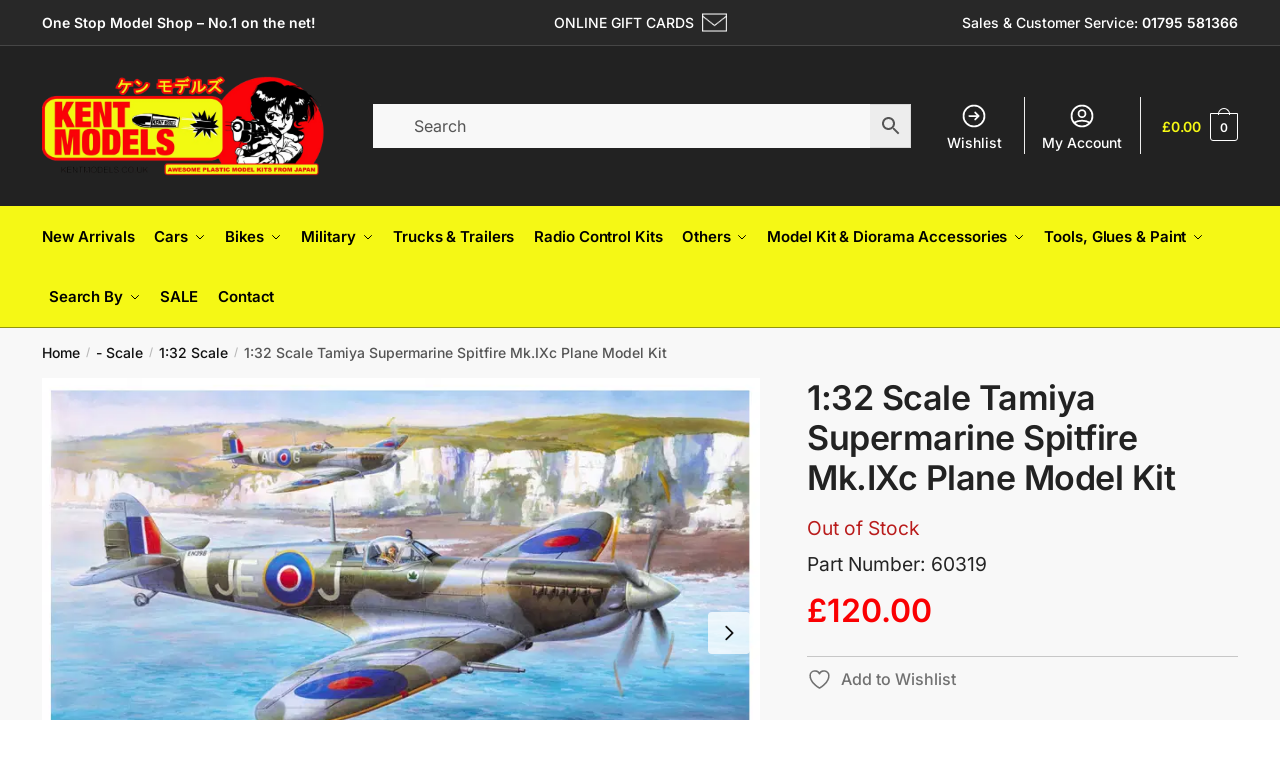

--- FILE ---
content_type: text/html; charset=UTF-8
request_url: https://www.kentmodels.co.uk/product/132-scale-tamiya-supermarine-spitfire-mk-ixc-plane-model-kit/
body_size: 59149
content:
<!doctype html>
<html lang="en-GB">
<head>
	
<!-- GTM--IH-270625--SJAds-->
<script>(function(w,d,s,l,i){w[l]=w[l]||[];w[l].push({'gtm.start':
new Date().getTime(),event:'gtm.js'});var f=d.getElementsByTagName(s)[0],
j=d.createElement(s),dl=l!='dataLayer'?'&l='+l:'';j.async=true;j.src=
'https://www.googletagmanager.com/gtm.js?id='+i+dl;f.parentNode.insertBefore(j,f);
})(window,document,'script','dataLayer','GTM-K58CDSP4');</script>
<!-- End Google Tag Manager -->
	
	
<meta charset="UTF-8">
<meta name="viewport" content="height=device-height, width=device-width, initial-scale=1">
<link rel="profile" href="https://gmpg.org/xfn/11">
<link rel="pingback" href="https://www.kentmodels.co.uk/xmlrpc.php">
<meta name="google-site-verification" content="fLhVjMYArBXE6j30BEZSyBamPYSTW_WfHYDH2sIB5uw" />
	
<!-- BEGIN MerchantWidget Code -->
<script data-minify="1" id='merchantWidgetScript'src="https://kentmodels.b-cdn.net/wp-content/cache/min/1/shopping/merchant/merchantwidget.js?ver=1767371039" defer></script>
<script type="text/javascript">
  merchantWidgetScript.addEventListener('load', function () {
    merchantwidget.start({
     position: 'RIGHT_BOTTOM'
   });
  });
</script>
<!-- END MerchantWidget Code -->

				<script>document.documentElement.className = document.documentElement.className + ' yes-js js_active js'</script>
			<meta name='robots' content='index, follow, max-image-preview:large, max-snippet:-1, max-video-preview:-1' />
	<style>img:is([sizes="auto" i], [sizes^="auto," i]) { contain-intrinsic-size: 3000px 1500px }</style>
	
	<!-- This site is optimized with the Yoast SEO plugin v26.8 - https://yoast.com/product/yoast-seo-wordpress/ -->
	<title>1:32 Scale Tamiya Supermarine Spitfire Mk.IXc Plane Model Kit - Kent Models</title>
	<meta name="description" content="Buy 1:32 Scale Tamiya Supermarine Spitfire Mk.IXc Plane Model Kit Online from Kent Models, your one stop model shop! Worldwide Shipping Available." />
	<link rel="canonical" href="https://www.kentmodels.co.uk/product/132-scale-tamiya-supermarine-spitfire-mk-ixc-plane-model-kit/" />
	<meta property="og:locale" content="en_GB" />
	<meta property="og:type" content="product" />
	<meta property="og:title" content="1:32 Scale Tamiya Supermarine Spitfire Mk.IXc Plane Model Kit - Kent Models" />
	<meta property="og:description" content="Buy 1:32 Scale Tamiya Supermarine Spitfire Mk.IXc Plane Model Kit Online from Kent Models, your one stop model shop! Worldwide Shipping Available." />
	<meta property="og:url" content="https://www.kentmodels.co.uk/product/132-scale-tamiya-supermarine-spitfire-mk-ixc-plane-model-kit/" />
	<meta property="og:site_name" content="Kent Models" />
	<meta property="article:publisher" content="https://www.facebook.com/KentModels" />
	<meta property="article:modified_time" content="2025-03-14T11:54:48+00:00" />
	<meta property="og:image" content="https://kentmodels.b-cdn.net/wp-content/uploads/2021/12/Submarine-Spitfire-Mk.IXc_.png" />
	<meta property="og:image:width" content="808" />
	<meta property="og:image:height" content="574" />
	<meta property="og:image:type" content="image/png" />
	<meta name="twitter:card" content="summary_large_image" />
	<meta name="twitter:site" content="@kentmodels" />
	<script type="application/ld+json" class="yoast-schema-graph">{"@context":"https://schema.org","@graph":[{"@type":"WebPage","@id":"https://www.kentmodels.co.uk/product/132-scale-tamiya-supermarine-spitfire-mk-ixc-plane-model-kit/","url":"https://www.kentmodels.co.uk/product/132-scale-tamiya-supermarine-spitfire-mk-ixc-plane-model-kit/","name":"1:32 Scale Tamiya Supermarine Spitfire Mk.IXc Plane Model Kit - Kent Models","isPartOf":{"@id":"https://www.kentmodels.co.uk/#website"},"primaryImageOfPage":{"@id":"https://www.kentmodels.co.uk/product/132-scale-tamiya-supermarine-spitfire-mk-ixc-plane-model-kit/#primaryimage"},"image":{"@id":"https://www.kentmodels.co.uk/product/132-scale-tamiya-supermarine-spitfire-mk-ixc-plane-model-kit/#primaryimage"},"thumbnailUrl":"https://kentmodels.b-cdn.net/wp-content/uploads/2021/12/Submarine-Spitfire-Mk.IXc_.png","datePublished":"2021-12-14T14:50:32+00:00","dateModified":"2025-03-14T11:54:48+00:00","description":"Buy 1:32 Scale Tamiya Supermarine Spitfire Mk.IXc Plane Model Kit Online from Kent Models, your one stop model shop! Worldwide Shipping Available.","breadcrumb":{"@id":"https://www.kentmodels.co.uk/product/132-scale-tamiya-supermarine-spitfire-mk-ixc-plane-model-kit/#breadcrumb"},"inLanguage":"en-GB","potentialAction":[{"@type":"ReadAction","target":["https://www.kentmodels.co.uk/product/132-scale-tamiya-supermarine-spitfire-mk-ixc-plane-model-kit/"]}]},{"@type":"ImageObject","inLanguage":"en-GB","@id":"https://www.kentmodels.co.uk/product/132-scale-tamiya-supermarine-spitfire-mk-ixc-plane-model-kit/#primaryimage","url":"https://kentmodels.b-cdn.net/wp-content/uploads/2021/12/Submarine-Spitfire-Mk.IXc_.png","contentUrl":"https://kentmodels.b-cdn.net/wp-content/uploads/2021/12/Submarine-Spitfire-Mk.IXc_.png","width":808,"height":574},{"@type":"BreadcrumbList","@id":"https://www.kentmodels.co.uk/product/132-scale-tamiya-supermarine-spitfire-mk-ixc-plane-model-kit/#breadcrumb","itemListElement":[{"@type":"ListItem","position":1,"name":"Home","item":"https://www.kentmodels.co.uk/"},{"@type":"ListItem","position":2,"name":"Shop","item":"https://www.kentmodels.co.uk/shop/"},{"@type":"ListItem","position":3,"name":"1:32 Scale Tamiya Supermarine Spitfire Mk.IXc Plane Model Kit"}]},{"@type":"WebSite","@id":"https://www.kentmodels.co.uk/#website","url":"https://www.kentmodels.co.uk/","name":"Kent Models","description":"Hard to find scale model kits","publisher":{"@id":"https://www.kentmodels.co.uk/#organization"},"potentialAction":[{"@type":"SearchAction","target":{"@type":"EntryPoint","urlTemplate":"https://www.kentmodels.co.uk/?s={search_term_string}"},"query-input":{"@type":"PropertyValueSpecification","valueRequired":true,"valueName":"search_term_string"}}],"inLanguage":"en-GB"},{"@type":"Organization","@id":"https://www.kentmodels.co.uk/#organization","name":"Kent Models","url":"https://www.kentmodels.co.uk/","logo":{"@type":"ImageObject","inLanguage":"en-GB","@id":"https://www.kentmodels.co.uk/#/schema/logo/image/","url":"","contentUrl":"","caption":"Kent Models"},"image":{"@id":"https://www.kentmodels.co.uk/#/schema/logo/image/"},"sameAs":["https://www.facebook.com/KentModels","https://x.com/kentmodels","https://www.instagram.com/kentmodels/","https://www.tiktok.com/@kent_models"]}]}</script>
	<!-- / Yoast SEO plugin. -->


<meta property="product:price:amount" content="120.00"/>
<meta property="product:price:currency" content="GBP"/>
<link rel='dns-prefetch' href='//code.jquery.com' />
<link rel='dns-prefetch' href='//kentmodels.b-cdn.net' />

<link href='https://kentmodels.b-cdn.net' rel='preconnect' />
<link rel="alternate" type="application/rss+xml" title="Kent Models &raquo; Feed" href="https://www.kentmodels.co.uk/feed/" />
<link rel="alternate" type="application/rss+xml" title="Kent Models &raquo; Comments Feed" href="https://www.kentmodels.co.uk/comments/feed/" />
<style id='wp-emoji-styles-inline-css' type='text/css'>

	img.wp-smiley, img.emoji {
		display: inline !important;
		border: none !important;
		box-shadow: none !important;
		height: 1em !important;
		width: 1em !important;
		margin: 0 0.07em !important;
		vertical-align: -0.1em !important;
		background: none !important;
		padding: 0 !important;
	}
</style>
<link rel='stylesheet' id='wp-block-library-css' href='https://kentmodels.b-cdn.net/wp-includes/css/dist/block-library/style.min.css?ver=6.8.3' type='text/css' media='all' />
<style id='classic-theme-styles-inline-css' type='text/css'>
/*! This file is auto-generated */
.wp-block-button__link{color:#fff;background-color:#32373c;border-radius:9999px;box-shadow:none;text-decoration:none;padding:calc(.667em + 2px) calc(1.333em + 2px);font-size:1.125em}.wp-block-file__button{background:#32373c;color:#fff;text-decoration:none}
</style>
<link data-minify="1" rel='stylesheet' id='jquery-selectBox-css' href='https://kentmodels.b-cdn.net/wp-content/cache/background-css/1/kentmodels.b-cdn.net/wp-content/cache/min/1/wp-content/plugins/yith-woocommerce-wishlist/assets/css/jquery.selectBox.css?ver=1767371038&wpr_t=1769345048' type='text/css' media='all' />
<link data-minify="1" rel='stylesheet' id='woocommerce_prettyPhoto_css-css' href='https://kentmodels.b-cdn.net/wp-content/cache/background-css/1/kentmodels.b-cdn.net/wp-content/cache/min/1/wp-content/plugins/woocommerce/assets/css/prettyPhoto.css?ver=1767371038&wpr_t=1769345048' type='text/css' media='all' />
<link data-minify="1" rel='stylesheet' id='yith-wcwl-main-css' href='https://kentmodels.b-cdn.net/wp-content/cache/background-css/1/kentmodels.b-cdn.net/wp-content/cache/min/1/wp-content/plugins/yith-woocommerce-wishlist/assets/css/style.css?ver=1767371038&wpr_t=1769345048' type='text/css' media='all' />
<style id='yith-wcwl-main-inline-css' type='text/css'>
 :root { --rounded-corners-radius: 16px; --color-add-to-cart-background: #333333; --color-add-to-cart-text: #FFFFFF; --color-add-to-cart-border: #333333; --color-add-to-cart-background-hover: #4F4F4F; --color-add-to-cart-text-hover: #FFFFFF; --color-add-to-cart-border-hover: #4F4F4F; --add-to-cart-rounded-corners-radius: 16px; --color-button-style-1-background: #333333; --color-button-style-1-text: #FFFFFF; --color-button-style-1-border: #333333; --color-button-style-1-background-hover: #4F4F4F; --color-button-style-1-text-hover: #FFFFFF; --color-button-style-1-border-hover: #4F4F4F; --color-button-style-2-background: #333333; --color-button-style-2-text: #FFFFFF; --color-button-style-2-border: #333333; --color-button-style-2-background-hover: #4F4F4F; --color-button-style-2-text-hover: #FFFFFF; --color-button-style-2-border-hover: #4F4F4F; --color-wishlist-table-background: #FFFFFF; --color-wishlist-table-text: #6d6c6c; --color-wishlist-table-border: #FFFFFF; --color-headers-background: #F4F4F4; --color-share-button-color: #FFFFFF; --color-share-button-color-hover: #FFFFFF; --color-fb-button-background: #39599E; --color-fb-button-background-hover: #595A5A; --color-tw-button-background: #45AFE2; --color-tw-button-background-hover: #595A5A; --color-pr-button-background: #AB2E31; --color-pr-button-background-hover: #595A5A; --color-em-button-background: #FBB102; --color-em-button-background-hover: #595A5A; --color-wa-button-background: #00A901; --color-wa-button-background-hover: #595A5A; --feedback-duration: 3s } 
 :root { --rounded-corners-radius: 16px; --color-add-to-cart-background: #333333; --color-add-to-cart-text: #FFFFFF; --color-add-to-cart-border: #333333; --color-add-to-cart-background-hover: #4F4F4F; --color-add-to-cart-text-hover: #FFFFFF; --color-add-to-cart-border-hover: #4F4F4F; --add-to-cart-rounded-corners-radius: 16px; --color-button-style-1-background: #333333; --color-button-style-1-text: #FFFFFF; --color-button-style-1-border: #333333; --color-button-style-1-background-hover: #4F4F4F; --color-button-style-1-text-hover: #FFFFFF; --color-button-style-1-border-hover: #4F4F4F; --color-button-style-2-background: #333333; --color-button-style-2-text: #FFFFFF; --color-button-style-2-border: #333333; --color-button-style-2-background-hover: #4F4F4F; --color-button-style-2-text-hover: #FFFFFF; --color-button-style-2-border-hover: #4F4F4F; --color-wishlist-table-background: #FFFFFF; --color-wishlist-table-text: #6d6c6c; --color-wishlist-table-border: #FFFFFF; --color-headers-background: #F4F4F4; --color-share-button-color: #FFFFFF; --color-share-button-color-hover: #FFFFFF; --color-fb-button-background: #39599E; --color-fb-button-background-hover: #595A5A; --color-tw-button-background: #45AFE2; --color-tw-button-background-hover: #595A5A; --color-pr-button-background: #AB2E31; --color-pr-button-background-hover: #595A5A; --color-em-button-background: #FBB102; --color-em-button-background-hover: #595A5A; --color-wa-button-background: #00A901; --color-wa-button-background-hover: #595A5A; --feedback-duration: 3s } 
</style>
<style id='global-styles-inline-css' type='text/css'>
:root{--wp--preset--aspect-ratio--square: 1;--wp--preset--aspect-ratio--4-3: 4/3;--wp--preset--aspect-ratio--3-4: 3/4;--wp--preset--aspect-ratio--3-2: 3/2;--wp--preset--aspect-ratio--2-3: 2/3;--wp--preset--aspect-ratio--16-9: 16/9;--wp--preset--aspect-ratio--9-16: 9/16;--wp--preset--color--black: #000000;--wp--preset--color--cyan-bluish-gray: #abb8c3;--wp--preset--color--white: #ffffff;--wp--preset--color--pale-pink: #f78da7;--wp--preset--color--vivid-red: #cf2e2e;--wp--preset--color--luminous-vivid-orange: #ff6900;--wp--preset--color--luminous-vivid-amber: #fcb900;--wp--preset--color--light-green-cyan: #7bdcb5;--wp--preset--color--vivid-green-cyan: #00d084;--wp--preset--color--pale-cyan-blue: #8ed1fc;--wp--preset--color--vivid-cyan-blue: #0693e3;--wp--preset--color--vivid-purple: #9b51e0;--wp--preset--gradient--vivid-cyan-blue-to-vivid-purple: linear-gradient(135deg,rgba(6,147,227,1) 0%,rgb(155,81,224) 100%);--wp--preset--gradient--light-green-cyan-to-vivid-green-cyan: linear-gradient(135deg,rgb(122,220,180) 0%,rgb(0,208,130) 100%);--wp--preset--gradient--luminous-vivid-amber-to-luminous-vivid-orange: linear-gradient(135deg,rgba(252,185,0,1) 0%,rgba(255,105,0,1) 100%);--wp--preset--gradient--luminous-vivid-orange-to-vivid-red: linear-gradient(135deg,rgba(255,105,0,1) 0%,rgb(207,46,46) 100%);--wp--preset--gradient--very-light-gray-to-cyan-bluish-gray: linear-gradient(135deg,rgb(238,238,238) 0%,rgb(169,184,195) 100%);--wp--preset--gradient--cool-to-warm-spectrum: linear-gradient(135deg,rgb(74,234,220) 0%,rgb(151,120,209) 20%,rgb(207,42,186) 40%,rgb(238,44,130) 60%,rgb(251,105,98) 80%,rgb(254,248,76) 100%);--wp--preset--gradient--blush-light-purple: linear-gradient(135deg,rgb(255,206,236) 0%,rgb(152,150,240) 100%);--wp--preset--gradient--blush-bordeaux: linear-gradient(135deg,rgb(254,205,165) 0%,rgb(254,45,45) 50%,rgb(107,0,62) 100%);--wp--preset--gradient--luminous-dusk: linear-gradient(135deg,rgb(255,203,112) 0%,rgb(199,81,192) 50%,rgb(65,88,208) 100%);--wp--preset--gradient--pale-ocean: linear-gradient(135deg,rgb(255,245,203) 0%,rgb(182,227,212) 50%,rgb(51,167,181) 100%);--wp--preset--gradient--electric-grass: linear-gradient(135deg,rgb(202,248,128) 0%,rgb(113,206,126) 100%);--wp--preset--gradient--midnight: linear-gradient(135deg,rgb(2,3,129) 0%,rgb(40,116,252) 100%);--wp--preset--font-size--small: 13px;--wp--preset--font-size--medium: 20px;--wp--preset--font-size--large: 36px;--wp--preset--font-size--x-large: 42px;--wp--preset--spacing--20: 0.44rem;--wp--preset--spacing--30: 0.67rem;--wp--preset--spacing--40: 1rem;--wp--preset--spacing--50: 1.5rem;--wp--preset--spacing--60: 2.25rem;--wp--preset--spacing--70: 3.38rem;--wp--preset--spacing--80: 5.06rem;--wp--preset--shadow--natural: 6px 6px 9px rgba(0, 0, 0, 0.2);--wp--preset--shadow--deep: 12px 12px 50px rgba(0, 0, 0, 0.4);--wp--preset--shadow--sharp: 6px 6px 0px rgba(0, 0, 0, 0.2);--wp--preset--shadow--outlined: 6px 6px 0px -3px rgba(255, 255, 255, 1), 6px 6px rgba(0, 0, 0, 1);--wp--preset--shadow--crisp: 6px 6px 0px rgba(0, 0, 0, 1);}:where(.is-layout-flex){gap: 0.5em;}:where(.is-layout-grid){gap: 0.5em;}body .is-layout-flex{display: flex;}.is-layout-flex{flex-wrap: wrap;align-items: center;}.is-layout-flex > :is(*, div){margin: 0;}body .is-layout-grid{display: grid;}.is-layout-grid > :is(*, div){margin: 0;}:where(.wp-block-columns.is-layout-flex){gap: 2em;}:where(.wp-block-columns.is-layout-grid){gap: 2em;}:where(.wp-block-post-template.is-layout-flex){gap: 1.25em;}:where(.wp-block-post-template.is-layout-grid){gap: 1.25em;}.has-black-color{color: var(--wp--preset--color--black) !important;}.has-cyan-bluish-gray-color{color: var(--wp--preset--color--cyan-bluish-gray) !important;}.has-white-color{color: var(--wp--preset--color--white) !important;}.has-pale-pink-color{color: var(--wp--preset--color--pale-pink) !important;}.has-vivid-red-color{color: var(--wp--preset--color--vivid-red) !important;}.has-luminous-vivid-orange-color{color: var(--wp--preset--color--luminous-vivid-orange) !important;}.has-luminous-vivid-amber-color{color: var(--wp--preset--color--luminous-vivid-amber) !important;}.has-light-green-cyan-color{color: var(--wp--preset--color--light-green-cyan) !important;}.has-vivid-green-cyan-color{color: var(--wp--preset--color--vivid-green-cyan) !important;}.has-pale-cyan-blue-color{color: var(--wp--preset--color--pale-cyan-blue) !important;}.has-vivid-cyan-blue-color{color: var(--wp--preset--color--vivid-cyan-blue) !important;}.has-vivid-purple-color{color: var(--wp--preset--color--vivid-purple) !important;}.has-black-background-color{background-color: var(--wp--preset--color--black) !important;}.has-cyan-bluish-gray-background-color{background-color: var(--wp--preset--color--cyan-bluish-gray) !important;}.has-white-background-color{background-color: var(--wp--preset--color--white) !important;}.has-pale-pink-background-color{background-color: var(--wp--preset--color--pale-pink) !important;}.has-vivid-red-background-color{background-color: var(--wp--preset--color--vivid-red) !important;}.has-luminous-vivid-orange-background-color{background-color: var(--wp--preset--color--luminous-vivid-orange) !important;}.has-luminous-vivid-amber-background-color{background-color: var(--wp--preset--color--luminous-vivid-amber) !important;}.has-light-green-cyan-background-color{background-color: var(--wp--preset--color--light-green-cyan) !important;}.has-vivid-green-cyan-background-color{background-color: var(--wp--preset--color--vivid-green-cyan) !important;}.has-pale-cyan-blue-background-color{background-color: var(--wp--preset--color--pale-cyan-blue) !important;}.has-vivid-cyan-blue-background-color{background-color: var(--wp--preset--color--vivid-cyan-blue) !important;}.has-vivid-purple-background-color{background-color: var(--wp--preset--color--vivid-purple) !important;}.has-black-border-color{border-color: var(--wp--preset--color--black) !important;}.has-cyan-bluish-gray-border-color{border-color: var(--wp--preset--color--cyan-bluish-gray) !important;}.has-white-border-color{border-color: var(--wp--preset--color--white) !important;}.has-pale-pink-border-color{border-color: var(--wp--preset--color--pale-pink) !important;}.has-vivid-red-border-color{border-color: var(--wp--preset--color--vivid-red) !important;}.has-luminous-vivid-orange-border-color{border-color: var(--wp--preset--color--luminous-vivid-orange) !important;}.has-luminous-vivid-amber-border-color{border-color: var(--wp--preset--color--luminous-vivid-amber) !important;}.has-light-green-cyan-border-color{border-color: var(--wp--preset--color--light-green-cyan) !important;}.has-vivid-green-cyan-border-color{border-color: var(--wp--preset--color--vivid-green-cyan) !important;}.has-pale-cyan-blue-border-color{border-color: var(--wp--preset--color--pale-cyan-blue) !important;}.has-vivid-cyan-blue-border-color{border-color: var(--wp--preset--color--vivid-cyan-blue) !important;}.has-vivid-purple-border-color{border-color: var(--wp--preset--color--vivid-purple) !important;}.has-vivid-cyan-blue-to-vivid-purple-gradient-background{background: var(--wp--preset--gradient--vivid-cyan-blue-to-vivid-purple) !important;}.has-light-green-cyan-to-vivid-green-cyan-gradient-background{background: var(--wp--preset--gradient--light-green-cyan-to-vivid-green-cyan) !important;}.has-luminous-vivid-amber-to-luminous-vivid-orange-gradient-background{background: var(--wp--preset--gradient--luminous-vivid-amber-to-luminous-vivid-orange) !important;}.has-luminous-vivid-orange-to-vivid-red-gradient-background{background: var(--wp--preset--gradient--luminous-vivid-orange-to-vivid-red) !important;}.has-very-light-gray-to-cyan-bluish-gray-gradient-background{background: var(--wp--preset--gradient--very-light-gray-to-cyan-bluish-gray) !important;}.has-cool-to-warm-spectrum-gradient-background{background: var(--wp--preset--gradient--cool-to-warm-spectrum) !important;}.has-blush-light-purple-gradient-background{background: var(--wp--preset--gradient--blush-light-purple) !important;}.has-blush-bordeaux-gradient-background{background: var(--wp--preset--gradient--blush-bordeaux) !important;}.has-luminous-dusk-gradient-background{background: var(--wp--preset--gradient--luminous-dusk) !important;}.has-pale-ocean-gradient-background{background: var(--wp--preset--gradient--pale-ocean) !important;}.has-electric-grass-gradient-background{background: var(--wp--preset--gradient--electric-grass) !important;}.has-midnight-gradient-background{background: var(--wp--preset--gradient--midnight) !important;}.has-small-font-size{font-size: var(--wp--preset--font-size--small) !important;}.has-medium-font-size{font-size: var(--wp--preset--font-size--medium) !important;}.has-large-font-size{font-size: var(--wp--preset--font-size--large) !important;}.has-x-large-font-size{font-size: var(--wp--preset--font-size--x-large) !important;}
:where(.wp-block-post-template.is-layout-flex){gap: 1.25em;}:where(.wp-block-post-template.is-layout-grid){gap: 1.25em;}
:where(.wp-block-columns.is-layout-flex){gap: 2em;}:where(.wp-block-columns.is-layout-grid){gap: 2em;}
:root :where(.wp-block-pullquote){font-size: 1.5em;line-height: 1.6;}
</style>
<link data-minify="1" rel='stylesheet' id='countdown-timer-style-css' href='https://kentmodels.b-cdn.net/wp-content/cache/min/1/wp-content/plugins/woocommerce-shipping-countdown/countdown-timer.css?ver=1767371038' type='text/css' media='all' />
<style id='woocommerce-inline-inline-css' type='text/css'>
.woocommerce form .form-row .required { visibility: visible; }
</style>
<link rel='stylesheet' id='aws-style-css' href='https://kentmodels.b-cdn.net/wp-content/plugins/advanced-woo-search/assets/css/common.min.css?ver=3.52' type='text/css' media='all' />
<link data-minify="1" rel='stylesheet' id='commercegurus-swiperjscss-css' href='https://kentmodels.b-cdn.net/wp-content/cache/min/1/wp-content/plugins/commercegurus-commercekit/assets/css/swiper-bundle.min.css?ver=1767371038' type='text/css' media='all' />
<link rel='stylesheet' id='commercegurus-photoswipe-css' href='https://kentmodels.b-cdn.net/wp-content/plugins/commercegurus-commercekit/assets/css/photoswipe.min.css?ver=2.2.1-RC250120230820' type='text/css' media='all' />
<link rel='stylesheet' id='commercegurus-photoswipe-skin-css' href='https://kentmodels.b-cdn.net/wp-content/cache/background-css/1/kentmodels.b-cdn.net/wp-content/plugins/commercegurus-commercekit/assets/css/default-skin.min.css?ver=2.2.1-RC250120230820&wpr_t=1769345048' type='text/css' media='all' />
<link data-minify="1" rel='stylesheet' id='woocommerce-pre-orders-main-css-css' href='https://kentmodels.b-cdn.net/wp-content/cache/min/1/wp-content/plugins/pre-orders-for-woocommerce/media/css/main.css?ver=1767371038' type='text/css' media='all' />
<link data-minify="1" rel='stylesheet' id='gateway-css' href='https://kentmodels.b-cdn.net/wp-content/cache/min/1/wp-content/plugins/woocommerce-paypal-payments/modules/ppcp-button/assets/css/gateway.css?ver=1767371038' type='text/css' media='all' />
<link data-minify="1" rel='stylesheet' id='ywgc-frontend-css' href='https://kentmodels.b-cdn.net/wp-content/cache/background-css/1/kentmodels.b-cdn.net/wp-content/cache/min/1/wp-content/plugins/yith-woocommerce-gift-cards-premium/assets/css/ywgc-frontend.css?ver=1767371038&wpr_t=1769345048' type='text/css' media='all' />
<style id='ywgc-frontend-inline-css' type='text/css'>

					#give-as-present,
					.yith_wc_gift_this_product_shop_page_class {
						background-color: rgb(219,219,219) !important;
						color:#448A85 !important;
					}
					#give-as-present:hover,
					.yith_wc_gift_this_product_shop_page_class:hover {
						background-color:#ffffff !important;
						color:#1A4E43 !important;
					}
					#ywgc-cancel-gift-card {
						background-color:rgb(219,219,219);
						color:#448A85;
					}
					#ywgc-cancel-gift-card:hover {
						background-color:#ffffff;
						color:#1A4E43;
					}
				
					.ywgc_apply_gift_card_button{
						background-color:#448a85 !important;
						color:#ffffff!important;
					}
					.ywgc_apply_gift_card_button:hover{
						background-color:#4ac4aa!important;
						color:#ffffff!important;
					}
				
					.ywgc_enter_code{
						background-color:#ffffff;
						color:#000000;
					}
					.ywgc_enter_code:hover{
						background-color:#ffffff;
						color: #000000;
					}
				
					.gift-cards-list button{
						border: 1px solid #000000;
					}
					.selected_image_parent{
						outline: 2px dashed #000000 !important;
						outline-offset: -2px;
					}
					.ywgc-preset-image.selected_image_parent:after{
						background-color: #000000;
					}
					.selected_button{
						background-color: #000000 !important;
						color: white !important;
					}
					.selected_button .ywgc-manual-currency-symbol{
						background-color: #000000 !important;
						color: white !important;
					}
					.selected_button #ywgc-manual-amount{
						background-color: #000000 !important;
						color: white !important;
					}
					.ywgc-on-sale-text{
						color:#000000;
					}
					.ywgc-choose-image.ywgc-choose-template:hover{
						background: rgba(0, 0, 0, 0.9);
					}
					.ywgc-choose-image.ywgc-choose-template{
						background: rgba(0, 0, 0, 0.8);
					}
					.ywgc-form-preview-separator{
						background-color: #000000;
					}
					.ywgc-form-preview-amount{
						color: #000000;
					}
					.ywgc-manual-amount-container, .ywgc-normal-border{
						border: 1px solid #000000;
					}
					.ywgc-template-categories a:hover,
					.ywgc-template-categories a.ywgc-category-selected{
						color: #000000;
					}
					.ywgc-design-list-modal .ywgc-preset-image:before {
						background-color: #000000;
					}
		   	
						#ywgc-manual-amount-div-wrapper{
					    	position: relative;
					    	height: 100%;
						}
						.ywgc-manual-currency-symbol {
							background: white;
							position: absolute;
							left: 8px;
							top: 14px;
							padding: 5px;
							pointer-events: none;
						}
						.ywgc-manual-currency-symbol.right {
							display: none;
						}
					
				#ui-datepicker-div.ywgc-date-picker .ui-datepicker-buttonpane.ui-widget-content button{
					background-color: #000000 !important;
				}
		   	
                .ywgc-design-list .ywgc-preset-image img, .ywgc-preset-image.ywgc-preset-image-view-all, .ywgc-preset-image.ywgc-custom-picture {
                    width: 150px;
                    height: 150px;
                }
            
                .yith-ywgc-gift-this-product-modal-content-wrapper .ywgc-design-list .ywgc-preset-image img,.yith-ywgc-gift-this-product-modal-content-wrapper .ywgc-preset-image.ywgc-preset-image-view-all, .yith-ywgc-gift-this-product-modal-content-wrapper .ywgc-preset-image.ywgc-custom-picture {
                    width: 105px;
                    height: 105px;
                }
            
</style>
<link data-minify="1" rel='stylesheet' id='jquery-ui-css-css' href='https://kentmodels.b-cdn.net/wp-content/cache/background-css/1/kentmodels.b-cdn.net/wp-content/cache/min/1/ui/1.11.4/themes/smoothness/jquery-ui.min.css?ver=1767371039&wpr_t=1769345048' type='text/css' media='all' />
<link data-minify="1" rel='stylesheet' id='ywgc_gift_this_product_modal_style_css-css' href='https://kentmodels.b-cdn.net/wp-content/cache/min/1/wp-content/plugins/yith-woocommerce-gift-cards-premium/assets/css/ywgc-gift-product-modal-style.css?ver=1767371039' type='text/css' media='all' />
<link data-minify="1" rel='stylesheet' id='ywgc-product-layout-2-css' href='https://kentmodels.b-cdn.net/wp-content/cache/min/1/wp-content/plugins/yith-woocommerce-gift-cards-premium/assets/css/layouts/ywgc-product-layout-2.css?ver=1767371039' type='text/css' media='all' />
<link data-minify="1" rel='stylesheet' id='brands-styles-css' href='https://kentmodels.b-cdn.net/wp-content/cache/min/1/wp-content/plugins/woocommerce/assets/css/brands.css?ver=1767371039' type='text/css' media='all' />
<link data-minify="1" rel='stylesheet' id='desktop-navbar-styles-css' href='https://kentmodels.b-cdn.net/wp-content/cache/min/1/wp-content/themes/shoptimizer-child-theme/desktop-navbar-styles.css?ver=1767371039' type='text/css' media='all' />
<link rel='stylesheet' id='shoptimizer-main-min-css' href='https://kentmodels.b-cdn.net/wp-content/themes/shoptimizer/assets/css/main/main.min.css?ver=2.6.4' type='text/css' media='all' />
<link rel='stylesheet' id='shoptimizer-modal-min-css' href='https://kentmodels.b-cdn.net/wp-content/themes/shoptimizer/assets/css/main/modal.min.css?ver=2.6.4' type='text/css' media='all' />
<link rel='stylesheet' id='shoptimizer-product-min-css' href='https://kentmodels.b-cdn.net/wp-content/themes/shoptimizer/assets/css/main/product.min.css?ver=2.6.4' type='text/css' media='all' />
<link rel='stylesheet' id='shoptimizer-dynamic-style-css' href='https://kentmodels.b-cdn.net/wp-content/themes/shoptimizer/assets/css/main/dynamic.css?ver=2.6.4' type='text/css' media='all' />
<link rel='stylesheet' id='shoptimizer-blocks-min-css' href='https://kentmodels.b-cdn.net/wp-content/themes/shoptimizer/assets/css/main/blocks.min.css?ver=2.6.4' type='text/css' media='all' />
<link data-minify="1" rel='stylesheet' id='wa_wcc_mtree_css_file-css' href='https://kentmodels.b-cdn.net/wp-content/cache/min/1/wp-content/plugins/woocommerce-product-category-selection-widget/assets/css/mtree.css?ver=1767371039' type='text/css' media='all' />
<link data-minify="1" rel='stylesheet' id='wc_stripe_express_checkout_style-css' href='https://kentmodels.b-cdn.net/wp-content/cache/min/1/wp-content/plugins/woocommerce-gateway-stripe/build/express-checkout.css?ver=1767371039' type='text/css' media='all' />
<link data-minify="1" rel='stylesheet' id='cuw_template-css' href='https://kentmodels.b-cdn.net/wp-content/cache/min/1/wp-content/plugins/checkout-upsell-woocommerce/assets/css/template.css?ver=1767371039' type='text/css' media='all' />
<link data-minify="1" rel='stylesheet' id='cuw_frontend-css' href='https://kentmodels.b-cdn.net/wp-content/cache/min/1/wp-content/plugins/checkout-upsell-woocommerce/assets/css/frontend.css?ver=1767371039' type='text/css' media='all' />
<link rel='stylesheet' id='shoptimizer-woocommerce-min-css' href='https://kentmodels.b-cdn.net/wp-content/themes/shoptimizer/assets/css/main/woocommerce.min.css?ver=2.6.4' type='text/css' media='all' />
<link data-minify="1" rel='stylesheet' id='shoptimizer-child-style-css' href='https://kentmodels.b-cdn.net/wp-content/cache/min/1/wp-content/themes/shoptimizer-child-theme/style.css?ver=1767371039' type='text/css' media='all' />
<link data-minify="1" rel='stylesheet' id='shoptimizer-yith-wishlist-style-css' href='https://kentmodels.b-cdn.net/wp-content/cache/min/1/wp-content/themes/shoptimizer/inc/compatibility/yith-wishlist/yith-wishlist.css?ver=1767371039' type='text/css' media='all' />
<style id='rocket-lazyload-inline-css' type='text/css'>
.rll-youtube-player{position:relative;padding-bottom:56.23%;height:0;overflow:hidden;max-width:100%;}.rll-youtube-player:focus-within{outline: 2px solid currentColor;outline-offset: 5px;}.rll-youtube-player iframe{position:absolute;top:0;left:0;width:100%;height:100%;z-index:100;background:0 0}.rll-youtube-player img{bottom:0;display:block;left:0;margin:auto;max-width:100%;width:100%;position:absolute;right:0;top:0;border:none;height:auto;-webkit-transition:.4s all;-moz-transition:.4s all;transition:.4s all}.rll-youtube-player img:hover{-webkit-filter:brightness(75%)}.rll-youtube-player .play{height:100%;width:100%;left:0;top:0;position:absolute;background:var(--wpr-bg-b1079682-85da-4f88-8137-61732e7b9ebf) no-repeat center;background-color: transparent !important;cursor:pointer;border:none;}
</style>
<script type="text/javascript" src="https://kentmodels.b-cdn.net/wp-includes/js/jquery/jquery.min.js?ver=3.7.1" id="jquery-core-js"></script>
<script type="text/javascript" src="https://kentmodels.b-cdn.net/wp-includes/js/jquery/jquery-migrate.min.js?ver=3.4.1" id="jquery-migrate-js"></script>
<script type="text/javascript" id="tp-js-js-extra">
/* <![CDATA[ */
var trustpilot_settings = {"key":"piID7E1WWC0S8T3e","TrustpilotScriptUrl":"https:\/\/invitejs.trustpilot.com\/tp.min.js","IntegrationAppUrl":"\/\/ecommscript-integrationapp.trustpilot.com","PreviewScriptUrl":"\/\/ecommplugins-scripts.trustpilot.com\/v2.1\/js\/preview.min.js","PreviewCssUrl":"\/\/ecommplugins-scripts.trustpilot.com\/v2.1\/css\/preview.min.css","PreviewWPCssUrl":"\/\/ecommplugins-scripts.trustpilot.com\/v2.1\/css\/preview_wp.css","WidgetScriptUrl":"\/\/widget.trustpilot.com\/bootstrap\/v5\/tp.widget.bootstrap.min.js"};
/* ]]> */
</script>
<script type="text/javascript" src="https://kentmodels.b-cdn.net/wp-content/plugins/trustpilot-reviews/review/assets/js/headerScript.min.js?ver=1.0&#039; async=&#039;async" id="tp-js-js"></script>
<script type="text/javascript" src="https://kentmodels.b-cdn.net/wp-content/plugins/woocommerce/assets/js/jquery-blockui/jquery.blockUI.min.js?ver=2.7.0-wc.10.2.3" id="jquery-blockui-js" data-wp-strategy="defer"></script>
<script type="text/javascript" id="wc-add-to-cart-js-extra">
/* <![CDATA[ */
var wc_add_to_cart_params = {"ajax_url":"\/wp-admin\/admin-ajax.php","wc_ajax_url":"\/?wc-ajax=%%endpoint%%","i18n_view_cart":"View basket","cart_url":"https:\/\/www.kentmodels.co.uk\/cart\/","is_cart":"","cart_redirect_after_add":"no"};
/* ]]> */
</script>
<script type="text/javascript" src="https://kentmodels.b-cdn.net/wp-content/plugins/woocommerce/assets/js/frontend/add-to-cart.min.js?ver=10.2.3" id="wc-add-to-cart-js" defer="defer" data-wp-strategy="defer"></script>
<script type="text/javascript" id="wc-single-product-js-extra">
/* <![CDATA[ */
var wc_single_product_params = {"i18n_required_rating_text":"Please select a rating","i18n_rating_options":["1 of 5 stars","2 of 5 stars","3 of 5 stars","4 of 5 stars","5 of 5 stars"],"i18n_product_gallery_trigger_text":"View full-screen image gallery","review_rating_required":"yes","flexslider":{"rtl":false,"animation":"slide","smoothHeight":true,"directionNav":true,"controlNav":"thumbnails","slideshow":false,"animationSpeed":500,"animationLoop":false,"allowOneSlide":false},"zoom_enabled":"","zoom_options":[],"photoswipe_enabled":"","photoswipe_options":{"shareEl":false,"closeOnScroll":false,"history":false,"hideAnimationDuration":0,"showAnimationDuration":0},"flexslider_enabled":""};
/* ]]> */
</script>
<script type="text/javascript" src="https://kentmodels.b-cdn.net/wp-content/plugins/woocommerce/assets/js/frontend/single-product.min.js?ver=10.2.3" id="wc-single-product-js" defer="defer" data-wp-strategy="defer"></script>
<script type="text/javascript" src="https://kentmodels.b-cdn.net/wp-content/plugins/woocommerce/assets/js/js-cookie/js.cookie.min.js?ver=2.1.4-wc.10.2.3" id="js-cookie-js" data-wp-strategy="defer"></script>
<script type="text/javascript" id="shoptimizer-ajax-script-js-extra">
/* <![CDATA[ */
var shoptimizer_ajax_obj = {"ajaxurl":"https:\/\/www.kentmodels.co.uk\/wp-admin\/admin-ajax.php","nonce":"b62d3731ae"};
/* ]]> */
</script>
<script data-minify="1" type="text/javascript" src="https://kentmodels.b-cdn.net/wp-content/cache/min/1/wp-content/themes/shoptimizer/assets/js/single-product-ajax.js?ver=1767371039" id="shoptimizer-ajax-script-js"></script>
<script type="text/javascript" src="https://kentmodels.b-cdn.net/wp-includes/js/dist/hooks.min.js?ver=4d63a3d491d11ffd8ac6" id="wp-hooks-js"></script>
<script type="text/javascript" id="wpm-js-extra">
/* <![CDATA[ */
var wpm = {"ajax_url":"https:\/\/www.kentmodels.co.uk\/wp-admin\/admin-ajax.php","root":"https:\/\/www.kentmodels.co.uk\/wp-json\/","nonce_wp_rest":"b6345087e9","nonce_ajax":"c03f4852c1"};
/* ]]> */
</script>
<script type="text/javascript" src="https://kentmodels.b-cdn.net/wp-content/plugins/woocommerce-google-adwords-conversion-tracking-tag/js/public/free/wpm-public.p1.min.js?ver=1.54.1" id="wpm-js"></script>
<script type="text/javascript" id="cuw_template-js-extra">
/* <![CDATA[ */
var cuw_template = {"data":{"woocommerce":{"price":{"format":"%1$s%2$s","symbol":"\u00a3","decimals":2,"decimal_separator":".","thousand_separator":","}}},"i18n":{"add_to_cart":{"text":"Add to cart","items":"items","all_items":"all items","selected_items":"selected items","number_to_text":{"1":"one","2":"both","3":"all three","4":"all four","5":"all five"}},"free":"Free"},"is_rtl":""};
/* ]]> */
</script>
<script data-minify="1" type="text/javascript" src="https://kentmodels.b-cdn.net/wp-content/cache/min/1/wp-content/plugins/checkout-upsell-woocommerce/assets/js/template.js?ver=1767371039" id="cuw_template-js"></script>
<script type="text/javascript" id="cuw_frontend-js-extra">
/* <![CDATA[ */
var cuw_frontend = {"ajax_url":"https:\/\/www.kentmodels.co.uk\/wp-admin\/admin-ajax.php","ajax_nonce":"9cf2a764cf","is_cart":"","is_checkout":"","has_cart_block":"","has_checkout_block":"","dynamic_offer_display_enabled":""};
/* ]]> */
</script>
<script data-minify="1" type="text/javascript" src="https://kentmodels.b-cdn.net/wp-content/cache/min/1/wp-content/plugins/checkout-upsell-woocommerce/assets/js/frontend.js?ver=1767371039" id="cuw_frontend-js"></script>
<link rel="https://api.w.org/" href="https://www.kentmodels.co.uk/wp-json/" /><link rel="alternate" title="JSON" type="application/json" href="https://www.kentmodels.co.uk/wp-json/wp/v2/product/65346" /><link rel="EditURI" type="application/rsd+xml" title="RSD" href="https://www.kentmodels.co.uk/xmlrpc.php?rsd" />
<link rel='shortlink' href='https://www.kentmodels.co.uk/?p=65346' />
<link rel="alternate" title="oEmbed (JSON)" type="application/json+oembed" href="https://www.kentmodels.co.uk/wp-json/oembed/1.0/embed?url=https%3A%2F%2Fwww.kentmodels.co.uk%2Fproduct%2F132-scale-tamiya-supermarine-spitfire-mk-ixc-plane-model-kit%2F" />
<link rel="alternate" title="oEmbed (XML)" type="text/xml+oembed" href="https://www.kentmodels.co.uk/wp-json/oembed/1.0/embed?url=https%3A%2F%2Fwww.kentmodels.co.uk%2Fproduct%2F132-scale-tamiya-supermarine-spitfire-mk-ixc-plane-model-kit%2F&#038;format=xml" />
	<script type="text/javascript"> var commercekit_ajs = {"ajax_url":"\/?commercekit-ajax"}; var commercekit_pdp = {"pdp_thumbnails":4,"pdp_lightbox":1,"pdp_gallery_layout":"horizontal","pdp_sticky_atc":0}; var commercekit_as = []; </script>
	
	<noscript><style>.woocommerce-product-gallery{ opacity: 1 !important; }</style></noscript>
	<meta name="generator" content="Elementor 3.22.3; features: e_optimized_assets_loading, e_optimized_css_loading, additional_custom_breakpoints; settings: css_print_method-external, google_font-enabled, font_display-auto">

<!-- START Pixel Manager for WooCommerce -->

		<script data-cfasync="false">

			window.wpmDataLayer = window.wpmDataLayer || {};
			window.wpmDataLayer = Object.assign(window.wpmDataLayer, {"cart":{},"cart_item_keys":{},"version":{"number":"1.54.1","pro":false,"eligible_for_updates":false,"distro":"fms","beta":false,"show":true},"pixels":{"google":{"linker":{"settings":null},"user_id":false,"ads":{"conversion_ids":{"AW-16527763773":"e0oFCOHlksMZEL3Shsk9"},"dynamic_remarketing":{"status":true,"id_type":"sku","send_events_with_parent_ids":true},"google_business_vertical":"retail","phone_conversion_number":"","phone_conversion_label":""},"tag_id":"AW-16527763773","tag_id_suppressed":[],"tag_gateway":{"measurement_path":""},"tcf_support":false,"consent_mode":{"is_active":true,"wait_for_update":500,"ads_data_redaction":false,"url_passthrough":true}},"facebook":{"pixel_id":"3663730910583786","dynamic_remarketing":{"id_type":"sku"},"capi":false,"advanced_matching":false,"exclusion_patterns":[],"fbevents_js_url":"https://connect.facebook.net/en_US/fbevents.js"}},"shop":{"list_name":"Product | 1:32 Scale Tamiya Supermarine Spitfire Mk.IXc Plane Model Kit","list_id":"product_132-scale-tamiya-supermarine-spitfire-mk-ixc-plane-model-kit","page_type":"product","product_type":"simple","currency":"GBP","selectors":{"addToCart":[],"beginCheckout":[]},"order_duplication_prevention":true,"view_item_list_trigger":{"test_mode":false,"background_color":"green","opacity":0.5,"repeat":true,"timeout":1000,"threshold":0.8},"variations_output":true,"session_active":true},"page":{"id":65346,"title":"1:32 Scale Tamiya Supermarine Spitfire Mk.IXc Plane Model Kit","type":"product","categories":[],"parent":{"id":0,"title":"1:32 Scale Tamiya Supermarine Spitfire Mk.IXc Plane Model Kit","type":"product","categories":[]}},"general":{"user_logged_in":false,"scroll_tracking_thresholds":[],"page_id":65346,"exclude_domains":[],"server_2_server":{"active":false,"user_agent_exclude_patterns":[],"ip_exclude_list":[],"pageview_event_s2s":{"is_active":false,"pixels":["facebook"]}},"consent_management":{"explicit_consent":false},"lazy_load_pmw":false,"chunk_base_path":"https://www.kentmodels.co.uk/wp-content/plugins/woocommerce-google-adwords-conversion-tracking-tag/js/public/free/","modules":{"load_deprecated_functions":true}}});

		</script>

		
<!-- END Pixel Manager for WooCommerce -->
			<meta name="pm-dataLayer-meta" content="65346" class="wpmProductId"
				  data-id="65346">
					<script data-cfasync="false">
			(window.wpmDataLayer = window.wpmDataLayer || {}).products                = window.wpmDataLayer.products || {};
			window.wpmDataLayer.products[65346] = {"id":"65346","sku":"60319","price":120,"brand":"","quantity":1,"dyn_r_ids":{"post_id":"65346","sku":"60319","gpf":"woocommerce_gpf_65346","gla":"gla_65346"},"is_variable":false,"type":"simple","name":"1:32 Scale Tamiya Supermarine Spitfire Mk.IXc Plane Model Kit","category":["1:32 Scale","Military Aircraft","Military Kits","Tamiya","WW2 Fighter Jet Kits"],"is_variation":false};
					</script>
		<link rel="icon" href="https://kentmodels.b-cdn.net/wp-content/uploads/2024/11/cropped-test-32x32.png" sizes="32x32" />
<link rel="icon" href="https://kentmodels.b-cdn.net/wp-content/uploads/2024/11/cropped-test-192x192.png" sizes="192x192" />
<link rel="apple-touch-icon" href="https://kentmodels.b-cdn.net/wp-content/uploads/2024/11/cropped-test-180x180.png" />
<meta name="msapplication-TileImage" content="https://kentmodels.b-cdn.net/wp-content/uploads/2024/11/cropped-test-270x270.png" />
        <style>
            .cuw-product-addons {
                display: table !important;
            }
        </style>
        		<style type="text/css" id="wp-custom-css">
			body {font-weight:600}

@media (min-width: 993px) {
	
	#masthead .aws-wrapper {
		display: flex;
		align-items: center;
	}
	
		#masthead .aws-wrapper > input.aws-search-field {
		height: 100%;
	}
	
	nav.main-navigation .menu-primary-menu-container > ul > .menu-item:nth-child(2) > .sub-menu-wrapper > .container {
		max-width:100%;
	}
	
.main-navigation ul li.menu-item-has-children.full-width>.sub-menu-wrapper>.container>ul.sub-menu {
    display: flex;
    justify-content: center;
    width: 100%;
}
	
	nav.main-navigation .menu-primary-menu-container > ul > .menu-item:nth-child(2) > .sub-menu-wrapper > .container > ul.sub-menu > li {
		width:16%
	}
	
}

.footer-details {
	color: #fff;
	font-size: 1.4rem;
	margin: 0px;
}

.woocommerce-Price-amount { color: #fa0002!important;
font-weight: 800; }

.site-header .woocommerce-Price-amount { color: #f5f815!important;  }

body .main-navigation ul.menu li.menu-item-has-children.full-width>.sub-menu-wrapper {
 background-color: #f5f815;
	border-color: #f5f815; }


.main-navigation ul li.menu-item-has-children.full-width>.sub-menu-wrapper>.container>ul.sub-menu>li:last-child {
    border-right: 1px solid #000;
}

.main-navigation ul li.menu-item-has-children.full-width>.sub-menu-wrapper>.container>ul.sub-menu>li {
    border-left: 1px solid #000;
}

.woocommerce-loop-product__title {
	font-size: 16px;
}

.price ins {
    color: #FA0002!important;
}

.header-widget-region {
background-color: #fa0002;
background-image: var(--wpr-bg-65b4d937-f895-4bdf-a932-3e75e6f5674a);
}

.header-5.wc-active .site-header-cart a.cart-contents {
    border: none;
}

#page .site-header-cart .cart-contents {
    padding: 0px;
}

.secondary-navigation .menu-item {
    border-right: 1px solid #eee;
}

#masthead, .site-footer {
	background-image: var(--wpr-bg-0a4c827f-e72a-4b5d-9b07-b1e85dd90caa);
    background-size: cover;
    background-position: 50%;
}

@media (max-width: 992px) {
	
		.main-navigation ul li.menu-item-has-children.full-width>.sub-menu-wrapper>.container>ul.sub-menu>li {
    border-left: none!important;
}

.site-branding .custom-logo-link img {
	height: 45px!important;
}

	body.single-product {
    padding-bottom: 0px!important;
}
	
.site-branding .menu-toggle .bar {
	background-color: #fff!important;
}
	
.site-branding .menu-toggle .bar-text {
		color: #fff!important;
	  font-size: 15px!important;
	  margin-top: 2px!important;
}
	
.site-header-cart .count {
		border-color: #fff!important;
	  color: #fff!important;
	}
	
.site-header-cart a.cart-contents .count, .site-header-cart a.cart-contents .count:after {
    border-color: #ffffff!important;
}
	
	footer.site-footer, footer.copyright {
    text-align: center;
}
	
	.site-footer #media_image-4 img { margin: 0px auto; }
	
	footer.copyright .widget:last-child img { margin: 0px auto;     max-width: 275px; max-height: 32.5px; }
	
	.mobile-search-toggle svg, .mobile-myaccount svg {
    stroke: #fff!important;
	}
	
	.footer-details {
		font-size: 1.4rem;
	}
	
footer .widget .widget-title {
    font-size: 18px
}
	
}

.category-hall-of-fame .page-title , .author {display:none}

div.category-hall-of-fame img.wp-post-image:first-of-type {
   display:none
}

@media (max-width: 992px) {
  .mobile-myaccount svg {
    width: 32px;
    height: 32px;
		transition-duration: 0.1s;
  }
	
	.mobile-myaccount svg:hover {
  	stroke: #f5f815 !important;
	}
}


/* ===============
   Order Utilities
==================*/

/* Base (all sizes) */
.order-0 {
  order: 0;
}
.order-1 {
  order: 1;
}
.order-2 {
  order: 2;
}
.order-3 {
  order: 3;
}

/* ≥640px */
@media (min-width: 768px) {
  .sm-order-0 {
    order: 0;
  }
  .sm-order-1 {
    order: 1;
  }
  .sm-order-2 {
    order: 2;
  }
  .sm-order-3 {
    order: 3;
  }
}

/* ≥1024px */
@media (min-width: 1024px) {
  .lg-order-0 {
    order: 0;
  }
  .lg-order-1 {
    order: 1;
  }
  .lg-order-2 {
    order: 2;
  }
  .lg-order-3 {
    order: 3;
  }
}

/* ≥1200px */
@media (min-width: 1200px) {
  .xl-order-0 {
    order: 0;
  }
  .xl-order-1 {
    order: 1;
  }
  .xl-order-2 {
    order: 2;
  }
  .xl-order-3 {
    order: 3;
  }
}

.col-full-nav {
	border-bottom: 1px solid rgba(0,0,0,0.4);
}

#order_review_heading {
	background-color: #202020;
  color: #f2f911;
  padding: 10px 20px !important;
  border-radius: 10px 10px 0 0;
  font-family: "Staatliches", Sans-serif;
  letter-spacing: 0.5px;
}

.woocommerce-checkout-review-order-table tbody {
	background-color: #ececec;
}

.woocommerce-checkout-review-order-table tbody tr.cart_item .product-name {
	padding-left: clamp(10px, 2vw, 20px);
}

.woocommerce-checkout-review-order-table tbody tr.cart_item .product-total {
	padding-right: clamp(10px, 2vw, 20px);
}

.woocommerce-checkout input, .woocommerce-checkout select, .woocommerce-checkout .select2-selection__rendered, .woocommerce-checkout textarea {
  box-shadow: inset 1px 2px 5px rgba(0,0,0,0.1) !important;
}

.cuw-offer-title, .cuw-product-title, .cuw-product-price {
	font-size: clamp(0.8rem, 1vw, 0.9rem) !important;
}

.cuw-offer-title {
	color: #fbff17 !important;
  background-color: #f90107 !important;
}

.cuw-product-image {
	width: 20% !important;
}

.cuw-product-image, .cuw-product-image img {
	  height: auto !important;
}

.cuw-product-title {
	margin: 0;
}

.cuw-product-price {
	margin: 2px 0 0 0 !important;
  font-size: clamp(0.8rem, 1vw, 0.9rem) !important;
}

.cuw-product-quantity {
	margin-top: 5px !important;
}

.cuw-product-section > div:nth-of-type(2) {
	width: 78% !important;
}

.cuw-offer-description, .cuw-offer-cta-section {
	font-size: clamp(0.8rem, 1vw, 0.85rem) !important;
  line-height: 140% !important;
}

.text-wrap-balance {
	text-wrap: balance;
}

.shipping-countdown {
	margin-top: 30px;
}

.shipping-countdown, .woocommerce .ywgc_have_code, .ywgc_enter_code {
	  border: 1px solid rgba(0,0,0,0.3);
	box-shadow: 0 0 10px 0 rgba(0, 0, 0, 0.15);
	padding: clamp(10px, 2vw, 15px);
	border-left: 10px solid #2d2d2d;
		border-radius: 5px;
}
.shipping-countdown > span, .woocommerce .ywgc_have_code {
	color: #444;
}

.shipping-countdown > span, .woocommerce .ywgc_have_code, .ywgc_enter_code > div * {
	line-height: 140%;
	font-size: clamp(0.8rem, 1vw, 0.9rem);
	font-weight: 500 !important;
}

.ywgc_enter_code > div .ywgc_apply_gift_card_button,  .woocommerce .commercekit-order-bump .ckobp-actions button {
		border: 1px solid #f90107;
  color: #f90107 !important;
  background: transparent !important;
  padding: 10px 20px;
}

.woocommerce .commercekit-order-bump .ckobp-actions button {
	padding: 7px 14px;
}

.ywgc_enter_code > div .ywgc_apply_gift_card_button:hover,.woocommerce .commercekit-order-bump .ckobp-actions button:hover {
	background-color: #f90107;
	color: white;
}

.checkout-wrap {
	margin-top: clamp(40px, 5vw, 50px);
}

.woocommerce:has(.wc-empty-cart-message) {
	margin: 10vh 0;
}

.woocommerce-form-login-toggle {
	margin-top: 15px;
	padding: 0;
}

.woocommerce-billing-fields label.inline {
	margin: 0;
}

/** Gift Cards **/

.add-to-cart-section .gift-cards-list .woocommerce-Price-amount {font-size: 14px;}

.woocommerce .ywgc_have_code {
	margin-top: 15px;
border-left: 10px solid #2d2d2d;
}

.woocommerce .ywgc_have_code .ywgc-show-giftcard {
	text-decoration: underline;
  color: #f90107;
}


/* Category page */
main > .shoptimizer-sorting {
	border-bottom: 3px dotted rgba(0,0,0,0.2);
  padding-bottom: 20px;
	margin-bottom: 30px;
}

.shoptimizer-sorting.sorting-end {
	padding: 20px 0;
	border-top: 3px dotted rgba(0,0,0,0.2);
}

.woocommerce-pagination .page-numbers li .page-numbers.current {
  background: #181818;
  color: #f5f815 !important;
  font-weight: 600;
  border-radius: 5px;
}

.woocommerce-pagination .page-numbers li .page-numbers:not(.current) {
	text-decoration: underline;
}

.woocommerce-pagination .page-numbers li {
	margin-bottom: 0;
}

@media (max-width: 992px) {
  .woocommerce-pagination ul.page-numbers {
    margin-bottom: 0;
  }
}

@media (min-width: 993px) {
	.woocommerce-pagination .page-numbers li .page-numbers.current {
		  padding: 3px 12px;
	}
}		</style>
		<style id="kirki-inline-styles">.site-header .custom-logo-link img{height:100px;}.is_stuck .logo-mark{width:60px;}.is_stuck .primary-navigation.with-logo .menu-primary-menu-container{margin-left:60px;}.price ins, .summary .yith-wcwl-add-to-wishlist a:before, .site .commercekit-wishlist a i:before, .commercekit-wishlist-table .price, .commercekit-wishlist-table .price ins, .commercekit-ajs-product-price, .commercekit-ajs-product-price ins, .widget-area .widget.widget_categories a:hover, #secondary .widget ul li a:hover, #secondary.widget-area .widget li.chosen a, .widget-area .widget a:hover, #secondary .widget_recent_comments ul li a:hover, .woocommerce-pagination .page-numbers li .page-numbers.current, div.product p.price, body:not(.mobile-toggled) .main-navigation ul.menu li.full-width.menu-item-has-children ul li.highlight > a, body:not(.mobile-toggled) .main-navigation ul.menu li.full-width.menu-item-has-children ul li.highlight > a:hover, #secondary .widget ins span.amount, #secondary .widget ins span.amount span, .search-results article h2 a:hover{color:#000000;}.spinner > div, .widget_price_filter .ui-slider .ui-slider-range, .widget_price_filter .ui-slider .ui-slider-handle, #page .woocommerce-tabs ul.tabs li span, #secondary.widget-area .widget .tagcloud a:hover, .widget-area .widget.widget_product_tag_cloud a:hover, footer .mc4wp-form input[type="submit"], #payment .payment_methods li.woocommerce-PaymentMethod > input[type=radio]:first-child:checked + label:before, #payment .payment_methods li.wc_payment_method > input[type=radio]:first-child:checked + label:before, #shipping_method > li > input[type=radio]:first-child:checked + label:before, ul#shipping_method li:only-child label:before, .image-border .elementor-image:after, ul.products li.product .yith-wcwl-wishlistexistsbrowse a:before, ul.products li.product .yith-wcwl-wishlistaddedbrowse a:before, ul.products li.product .yith-wcwl-add-button a:before, .summary .yith-wcwl-add-to-wishlist a:before, li.product .commercekit-wishlist a em.cg-wishlist-t:before, li.product .commercekit-wishlist a em.cg-wishlist:before, .site .commercekit-wishlist a i:before, .summary .commercekit-wishlist a i.cg-wishlist-t:before, #page .woocommerce-tabs ul.tabs li a span, .commercekit-atc-tab-links li a span, .main-navigation ul li a span strong, .widget_layered_nav ul.woocommerce-widget-layered-nav-list li.chosen:before{background-color:#000000;}.woocommerce-tabs .tabs li a::after, .commercekit-atc-tab-links li a:after{border-color:#000000;}a{color:#111111;}a:hover{color:#111;}body{background-color:#fff;}.col-full.topbar-wrapper{background-color:#282828;border-bottom-color:rgba(255, 255, 255, 0.14);}.top-bar, .top-bar a{color:#ffffff;}body:not(.header-4) .site-header, .header-4-container{background-color:#222222;}.fa.menu-item, .ri.menu-item{border-left-color:#222222;}.header-4 .search-trigger span{border-right-color:#222222;}.header-widget-region{background-color:#fa0002;}.header-widget-region, .header-widget-region a{color:#fff;}.button, .button:hover, .commercekit-wishlist-table button, input[type=submit], ul.products li.product .button, ul.products li.product .added_to_cart, ul.wc-block-grid__products .wp-block-button__link, ul.wc-block-grid__products .wp-block-button__link:hover, .site .widget_shopping_cart a.button.checkout, .woocommerce #respond input#submit.alt, .main-navigation ul.menu ul li a.button, .main-navigation ul.menu ul li a.button:hover, body .main-navigation ul.menu li.menu-item-has-children.full-width > .sub-menu-wrapper li a.button:hover, .main-navigation ul.menu li.menu-item-has-children.full-width > .sub-menu-wrapper li:hover a.added_to_cart, .site div.wpforms-container-full .wpforms-form button[type=submit], .product .cart .single_add_to_cart_button, .woocommerce-cart p.return-to-shop a, .elementor-row .feature p a, .image-feature figcaption span{color:#fff;}.single-product div.product form.cart .button.added::before{background-color:#fff;}.button, input[type=submit], ul.products li.product .button, .commercekit-wishlist-table button, .woocommerce #respond input#submit.alt, .product .cart .single_add_to_cart_button, .widget_shopping_cart a.button.checkout, .main-navigation ul.menu li.menu-item-has-children.full-width > .sub-menu-wrapper li a.added_to_cart, .site div.wpforms-container-full .wpforms-form button[type=submit], ul.products li.product .added_to_cart, ul.wc-block-grid__products .wp-block-button__link, .woocommerce-cart p.return-to-shop a, .elementor-row .feature a, .image-feature figcaption span{background-color:#fa0002;}.widget_shopping_cart a.button.checkout{border-color:#fa0002;}.button:hover, [type="submit"]:hover, .commercekit-wishlist-table button:hover, ul.products li.product .button:hover, #place_order[type="submit"]:hover, body .woocommerce #respond input#submit.alt:hover, .product .cart .single_add_to_cart_button:hover, .main-navigation ul.menu li.menu-item-has-children.full-width > .sub-menu-wrapper li a.added_to_cart:hover, .site div.wpforms-container-full .wpforms-form button[type=submit]:hover, .site div.wpforms-container-full .wpforms-form button[type=submit]:focus, ul.products li.product .added_to_cart:hover, ul.wc-block-grid__products .wp-block-button__link:hover, .widget_shopping_cart a.button.checkout:hover, .woocommerce-cart p.return-to-shop a:hover{background-color:#fa0002;}.widget_shopping_cart a.button.checkout:hover{border-color:#fa0002;}.onsale, .product-label, .wc-block-grid__product-onsale{background-color:#fa0002;color:#fff;}.content-area .summary .onsale{color:#fa0002;}.summary .product-label:before, .product-details-wrapper .product-label:before{border-right-color:#fa0002;}.entry-content .testimonial-entry-title:after, .cart-summary .widget li strong::before, p.stars.selected a.active::before, p.stars:hover a::before, p.stars.selected a:not(.active)::before{color:#fa0002;}.star-rating > span:before{background-color:#fa0002;}header.woocommerce-products-header, .shoptimizer-category-banner{background-color:#e9e9e9;}.term-description p, .term-description a, .term-description a:hover, .shoptimizer-category-banner h1, .shoptimizer-category-banner .taxonomy-description p{color:#222;}.single-product .site-content .col-full{background-color:#f8f8f8;}.call-back-feature a{background-color:#f5f815;color:#fff;}ul.checkout-bar:before, .woocommerce-checkout .checkout-bar li.active:after, ul.checkout-bar li.visited:after{background-color:#fa0002;}.below-content .widget .ri{color:#999;}.below-content .widget svg{stroke:#999;}footer.site-footer, footer.copyright{background-color:#282828;color:#ccc;}.site footer.site-footer .widget .widget-title, .site-footer .widget.widget_block h2{color:#fff;}footer.site-footer a:not(.button), footer.copyright a{color:#999;}footer.site-footer a:not(.button):hover, footer.copyright a:hover{color:#fff;}footer.site-footer li a:after{border-color:#fff;}.top-bar{font-size:14px;}.menu-primary-menu-container > ul > li > a span:before{border-color:#f5f815;}.secondary-navigation .menu a, .ri.menu-item:before, .fa.menu-item:before{color:#ffffff;}.secondary-navigation .icon-wrapper svg{stroke:#ffffff;}.site-header-cart a.cart-contents .count, .site-header-cart a.cart-contents .count:after{border-color:#ffffff;}.site-header-cart a.cart-contents .count, .shoptimizer-cart-icon i{color:#ffffff;}.site-header-cart a.cart-contents:hover .count, .site-header-cart a.cart-contents:hover .count{background-color:#ffffff;}.site-header-cart .cart-contents{color:#ffffff;}.header-widget-region .widget{padding-top:12px;padding-bottom:12px;}.site .header-widget-region p, .site .header-widget-region li{font-size:18px;}.col-full, .single-product .site-content .shoptimizer-sticky-add-to-cart .col-full, body .woocommerce-message, .single-product .site-content .commercekit-sticky-add-to-cart .col-full{max-width:1453px;}.product-details-wrapper, .single-product .woocommerce-Tabs-panel, .single-product .archive-header .woocommerce-breadcrumb, .plp-below.archive.woocommerce .archive-header .woocommerce-breadcrumb, .related.products, .site-content #sspotReviews, .upsells.products, .composite_summary, .composite_wrap, .yith-wfbt-section.woocommerce{max-width:calc(1453px + 5.2325em);}.main-navigation ul li.menu-item-has-children.full-width .container, .single-product .woocommerce-error{max-width:1453px;}.below-content .col-full, footer .col-full{max-width:calc(1453px + 40px);}#secondary{width:17%;}.content-area{width:76%;}body, button, input, select, option, textarea, h6{font-family:Inter;font-size:16px;font-weight:500;color:#242424;}.menu-primary-menu-container > ul > li > a, .site-header-cart .cart-contents{font-family:Inter;font-size:15px;font-weight:600;letter-spacing:-0.1px;}.main-navigation ul.menu ul li > a, .main-navigation ul.nav-menu ul li > a{font-family:Inter;font-size:14px;}.main-navigation ul.menu li.menu-item-has-children.full-width > .sub-menu-wrapper li.menu-item-has-children > a, .main-navigation ul.menu li.menu-item-has-children.full-width > .sub-menu-wrapper li.heading > a{font-family:Inter;font-size:12px;font-weight:600;letter-spacing:0.5px;text-transform:uppercase;}.entry-content{font-family:Inter;font-size:16px;line-height:1.6;color:#444;}h1{font-family:Inter;font-size:42px;font-weight:600;letter-spacing:-1.1px;line-height:1.2;color:#222;}h2{font-family:Inter;font-size:30px;font-weight:600;letter-spacing:-0.5px;line-height:1.25;}h3{font-family:Inter;font-size:24px;font-weight:600;line-height:1.45;}h4{font-family:Inter;font-size:18px;font-weight:600;line-height:1.4;}h5{font-family:Inter;font-size:18px;font-weight:600;line-height:1.4;}blockquote p{font-family:Inter;font-size:20px;font-weight:600;line-height:1.45;}.widget .widget-title, .widget .widgettitle, .widget.widget_block h2{font-family:Inter;font-size:13px;font-weight:600;letter-spacing:0.3px;line-height:1.5;text-transform:uppercase;}body.single-post h1{font-family:Inter;font-size:40px;font-weight:600;letter-spacing:-0.6px;line-height:1.24;}.term-description, .shoptimizer-category-banner .taxonomy-description{font-family:Inter;font-size:17px;letter-spacing:-0.1px;line-height:1.5;}.content-area ul.products li.product .woocommerce-loop-product__title, .content-area ul.products li.product h2, ul.products li.product .woocommerce-loop-product__title, ul.products li.product .woocommerce-loop-product__title, .main-navigation ul.menu ul li.product .woocommerce-loop-product__title a, .wc-block-grid__product .wc-block-grid__product-title{font-family:Inter;font-size:15px;font-weight:600;line-height:1.3;}.summary h1{font-family:Inter;font-size:34px;font-weight:600;letter-spacing:-0.5px;line-height:1.2;}body .woocommerce #respond input#submit.alt, body .woocommerce a.button.alt, body .woocommerce button.button.alt, body .woocommerce input.button.alt, .product .cart .single_add_to_cart_button, .shoptimizer-sticky-add-to-cart__content-button a.button, .widget_shopping_cart a.button.checkout, #cgkit-tab-commercekit-sticky-atc-title button, #cgkit-mobile-commercekit-sticky-atc button{font-family:Inter;font-size:16px;font-weight:600;text-transform:none;}@media (max-width: 992px){.main-header, .site-branding{height:70px;}.main-header .site-header-cart{top:calc(-14px + 70px / 2);}.sticky-m .mobile-filter, .sticky-m #cgkitpf-horizontal{top:70px;}.sticky-m .commercekit-atc-sticky-tabs{top:calc(70px - 1px);}.m-search-bh.sticky-m .commercekit-atc-sticky-tabs, .m-search-toggled.sticky-m .commercekit-atc-sticky-tabs{top:calc(70px + 60px - 1px);}.m-search-bh.sticky-m .mobile-filter, .m-search-toggled.sticky-m .mobile-filter, .m-search-bh.sticky-m #cgkitpf-horizontal, .m-search-toggled.sticky-m #cgkitpf-horizontal{top:calc(70px + 60px);}.sticky-m .cg-layout-vertical-scroll .cg-thumb-swiper{top:calc(70px + 10px);}body.theme-shoptimizer .site-header .custom-logo-link img, body.wp-custom-logo .site-header .custom-logo-link img{height:22px;}.m-search-bh .site-search, .m-search-toggled .site-search, .site-branding button.menu-toggle, .site-branding button.menu-toggle:hover{background-color:#222222;}.menu-toggle .bar, .site-header-cart a.cart-contents:hover .count{background-color:#ffffff;}.menu-toggle .bar-text, .menu-toggle:hover .bar-text, .site-header-cart a.cart-contents .count{color:#ffffff;}.mobile-search-toggle svg, .mobile-myaccount svg{stroke:#ffffff;}.site-header-cart a.cart-contents:hover .count{background-color:#222222;}.site-header-cart a.cart-contents:not(:hover) .count{color:#222222;}.shoptimizer-cart-icon svg{stroke:#222222;}.site-header .site-header-cart a.cart-contents .count, .site-header-cart a.cart-contents .count:after{border-color:#222222;}.col-full-nav{background-color:#f5f815;}.main-navigation ul li a, body .main-navigation ul.menu > li.menu-item-has-children > span.caret::after, .main-navigation .woocommerce-loop-product__title, .main-navigation ul.menu li.product, body .main-navigation ul.menu li.menu-item-has-children.full-width>.sub-menu-wrapper li h6 a, body .main-navigation ul.menu li.menu-item-has-children.full-width>.sub-menu-wrapper li h6 a:hover, .main-navigation ul.products li.product .price, body .main-navigation ul.menu li.menu-item-has-children li.menu-item-has-children span.caret, body.mobile-toggled .main-navigation ul.menu li.menu-item-has-children.full-width > .sub-menu-wrapper li p.product__categories a, body.mobile-toggled ul.products li.product p.product__categories a, body li.menu-item-product p.product__categories, main-navigation ul.menu li.menu-item-has-children.full-width > .sub-menu-wrapper li.menu-item-has-children > a, .main-navigation ul.menu li.menu-item-has-children.full-width > .sub-menu-wrapper li.heading > a, .mobile-extra, .mobile-extra h4, .mobile-extra a:not(.button){color:#222222;}.main-navigation ul.menu li.menu-item-has-children span.caret::after{background-color:#222222;}.main-navigation ul.menu > li.menu-item-has-children.dropdown-open > .sub-menu-wrapper{border-bottom-color:#222222;}}@media (min-width: 993px){.col-full-nav{background-color:#f5f815;border-top-color:#f5f815;}.left-divider > a:before{background-color:#f5f815;}.col-full.main-header{padding-top:30px;padding-bottom:30px;}.menu-primary-menu-container > ul > li > a, .site-header-cart, .logo-mark{line-height:60px;}.site-header-cart, .menu-primary-menu-container > ul > li.menu-button{height:60px;}.menu-primary-menu-container > ul > li > a{color:#000000;}.main-navigation ul.menu > li.menu-item-has-children > a::after{background-color:#000000;}.menu-primary-menu-container > ul.menu:hover > li > a{opacity:1;}.main-navigation ul.menu ul.sub-menu{background-color:#f5f815;}.main-navigation ul.menu ul li a, .main-navigation ul.nav-menu ul li a{color:#323232;}.main-navigation ul.menu ul a:hover{color:#323232;}.shoptimizer-cart-icon svg{stroke:#ffffff;}.site-header-cart a.cart-contents:hover .count{color:#323232;}body.header-4:not(.full-width-header) .header-4-inner, .summary form.cart.commercekit_sticky-atc .commercekit-pdp-sticky-inner, .commercekit-atc-sticky-tabs ul.commercekit-atc-tab-links, .h-ckit-filters.no-woocommerce-sidebar .commercekit-product-filters{max-width:1453px;}}@media (min-width: 992px){.top-bar .textwidget{padding-top:10px;padding-bottom:10px;}}/* cyrillic-ext */
@font-face {
  font-family: 'Inter';
  font-style: normal;
  font-weight: 400;
  font-display: swap;
  src: url(https://kentmodels.b-cdn.net/wp-content/fonts/inter/UcC73FwrK3iLTeHuS_nVMrMxCp50SjIa2JL7SUc.woff2) format('woff2');
  unicode-range: U+0460-052F, U+1C80-1C8A, U+20B4, U+2DE0-2DFF, U+A640-A69F, U+FE2E-FE2F;
}
/* cyrillic */
@font-face {
  font-family: 'Inter';
  font-style: normal;
  font-weight: 400;
  font-display: swap;
  src: url(https://kentmodels.b-cdn.net/wp-content/fonts/inter/UcC73FwrK3iLTeHuS_nVMrMxCp50SjIa0ZL7SUc.woff2) format('woff2');
  unicode-range: U+0301, U+0400-045F, U+0490-0491, U+04B0-04B1, U+2116;
}
/* greek-ext */
@font-face {
  font-family: 'Inter';
  font-style: normal;
  font-weight: 400;
  font-display: swap;
  src: url(https://kentmodels.b-cdn.net/wp-content/fonts/inter/UcC73FwrK3iLTeHuS_nVMrMxCp50SjIa2ZL7SUc.woff2) format('woff2');
  unicode-range: U+1F00-1FFF;
}
/* greek */
@font-face {
  font-family: 'Inter';
  font-style: normal;
  font-weight: 400;
  font-display: swap;
  src: url(https://kentmodels.b-cdn.net/wp-content/fonts/inter/UcC73FwrK3iLTeHuS_nVMrMxCp50SjIa1pL7SUc.woff2) format('woff2');
  unicode-range: U+0370-0377, U+037A-037F, U+0384-038A, U+038C, U+038E-03A1, U+03A3-03FF;
}
/* vietnamese */
@font-face {
  font-family: 'Inter';
  font-style: normal;
  font-weight: 400;
  font-display: swap;
  src: url(https://kentmodels.b-cdn.net/wp-content/fonts/inter/UcC73FwrK3iLTeHuS_nVMrMxCp50SjIa2pL7SUc.woff2) format('woff2');
  unicode-range: U+0102-0103, U+0110-0111, U+0128-0129, U+0168-0169, U+01A0-01A1, U+01AF-01B0, U+0300-0301, U+0303-0304, U+0308-0309, U+0323, U+0329, U+1EA0-1EF9, U+20AB;
}
/* latin-ext */
@font-face {
  font-family: 'Inter';
  font-style: normal;
  font-weight: 400;
  font-display: swap;
  src: url(https://kentmodels.b-cdn.net/wp-content/fonts/inter/UcC73FwrK3iLTeHuS_nVMrMxCp50SjIa25L7SUc.woff2) format('woff2');
  unicode-range: U+0100-02BA, U+02BD-02C5, U+02C7-02CC, U+02CE-02D7, U+02DD-02FF, U+0304, U+0308, U+0329, U+1D00-1DBF, U+1E00-1E9F, U+1EF2-1EFF, U+2020, U+20A0-20AB, U+20AD-20C0, U+2113, U+2C60-2C7F, U+A720-A7FF;
}
/* latin */
@font-face {
  font-family: 'Inter';
  font-style: normal;
  font-weight: 400;
  font-display: swap;
  src: url(https://kentmodels.b-cdn.net/wp-content/fonts/inter/UcC73FwrK3iLTeHuS_nVMrMxCp50SjIa1ZL7.woff2) format('woff2');
  unicode-range: U+0000-00FF, U+0131, U+0152-0153, U+02BB-02BC, U+02C6, U+02DA, U+02DC, U+0304, U+0308, U+0329, U+2000-206F, U+20AC, U+2122, U+2191, U+2193, U+2212, U+2215, U+FEFF, U+FFFD;
}
/* cyrillic-ext */
@font-face {
  font-family: 'Inter';
  font-style: normal;
  font-weight: 500;
  font-display: swap;
  src: url(https://kentmodels.b-cdn.net/wp-content/fonts/inter/UcC73FwrK3iLTeHuS_nVMrMxCp50SjIa2JL7SUc.woff2) format('woff2');
  unicode-range: U+0460-052F, U+1C80-1C8A, U+20B4, U+2DE0-2DFF, U+A640-A69F, U+FE2E-FE2F;
}
/* cyrillic */
@font-face {
  font-family: 'Inter';
  font-style: normal;
  font-weight: 500;
  font-display: swap;
  src: url(https://kentmodels.b-cdn.net/wp-content/fonts/inter/UcC73FwrK3iLTeHuS_nVMrMxCp50SjIa0ZL7SUc.woff2) format('woff2');
  unicode-range: U+0301, U+0400-045F, U+0490-0491, U+04B0-04B1, U+2116;
}
/* greek-ext */
@font-face {
  font-family: 'Inter';
  font-style: normal;
  font-weight: 500;
  font-display: swap;
  src: url(https://kentmodels.b-cdn.net/wp-content/fonts/inter/UcC73FwrK3iLTeHuS_nVMrMxCp50SjIa2ZL7SUc.woff2) format('woff2');
  unicode-range: U+1F00-1FFF;
}
/* greek */
@font-face {
  font-family: 'Inter';
  font-style: normal;
  font-weight: 500;
  font-display: swap;
  src: url(https://kentmodels.b-cdn.net/wp-content/fonts/inter/UcC73FwrK3iLTeHuS_nVMrMxCp50SjIa1pL7SUc.woff2) format('woff2');
  unicode-range: U+0370-0377, U+037A-037F, U+0384-038A, U+038C, U+038E-03A1, U+03A3-03FF;
}
/* vietnamese */
@font-face {
  font-family: 'Inter';
  font-style: normal;
  font-weight: 500;
  font-display: swap;
  src: url(https://kentmodels.b-cdn.net/wp-content/fonts/inter/UcC73FwrK3iLTeHuS_nVMrMxCp50SjIa2pL7SUc.woff2) format('woff2');
  unicode-range: U+0102-0103, U+0110-0111, U+0128-0129, U+0168-0169, U+01A0-01A1, U+01AF-01B0, U+0300-0301, U+0303-0304, U+0308-0309, U+0323, U+0329, U+1EA0-1EF9, U+20AB;
}
/* latin-ext */
@font-face {
  font-family: 'Inter';
  font-style: normal;
  font-weight: 500;
  font-display: swap;
  src: url(https://kentmodels.b-cdn.net/wp-content/fonts/inter/UcC73FwrK3iLTeHuS_nVMrMxCp50SjIa25L7SUc.woff2) format('woff2');
  unicode-range: U+0100-02BA, U+02BD-02C5, U+02C7-02CC, U+02CE-02D7, U+02DD-02FF, U+0304, U+0308, U+0329, U+1D00-1DBF, U+1E00-1E9F, U+1EF2-1EFF, U+2020, U+20A0-20AB, U+20AD-20C0, U+2113, U+2C60-2C7F, U+A720-A7FF;
}
/* latin */
@font-face {
  font-family: 'Inter';
  font-style: normal;
  font-weight: 500;
  font-display: swap;
  src: url(https://kentmodels.b-cdn.net/wp-content/fonts/inter/UcC73FwrK3iLTeHuS_nVMrMxCp50SjIa1ZL7.woff2) format('woff2');
  unicode-range: U+0000-00FF, U+0131, U+0152-0153, U+02BB-02BC, U+02C6, U+02DA, U+02DC, U+0304, U+0308, U+0329, U+2000-206F, U+20AC, U+2122, U+2191, U+2193, U+2212, U+2215, U+FEFF, U+FFFD;
}
/* cyrillic-ext */
@font-face {
  font-family: 'Inter';
  font-style: normal;
  font-weight: 600;
  font-display: swap;
  src: url(https://kentmodels.b-cdn.net/wp-content/fonts/inter/UcC73FwrK3iLTeHuS_nVMrMxCp50SjIa2JL7SUc.woff2) format('woff2');
  unicode-range: U+0460-052F, U+1C80-1C8A, U+20B4, U+2DE0-2DFF, U+A640-A69F, U+FE2E-FE2F;
}
/* cyrillic */
@font-face {
  font-family: 'Inter';
  font-style: normal;
  font-weight: 600;
  font-display: swap;
  src: url(https://kentmodels.b-cdn.net/wp-content/fonts/inter/UcC73FwrK3iLTeHuS_nVMrMxCp50SjIa0ZL7SUc.woff2) format('woff2');
  unicode-range: U+0301, U+0400-045F, U+0490-0491, U+04B0-04B1, U+2116;
}
/* greek-ext */
@font-face {
  font-family: 'Inter';
  font-style: normal;
  font-weight: 600;
  font-display: swap;
  src: url(https://kentmodels.b-cdn.net/wp-content/fonts/inter/UcC73FwrK3iLTeHuS_nVMrMxCp50SjIa2ZL7SUc.woff2) format('woff2');
  unicode-range: U+1F00-1FFF;
}
/* greek */
@font-face {
  font-family: 'Inter';
  font-style: normal;
  font-weight: 600;
  font-display: swap;
  src: url(https://kentmodels.b-cdn.net/wp-content/fonts/inter/UcC73FwrK3iLTeHuS_nVMrMxCp50SjIa1pL7SUc.woff2) format('woff2');
  unicode-range: U+0370-0377, U+037A-037F, U+0384-038A, U+038C, U+038E-03A1, U+03A3-03FF;
}
/* vietnamese */
@font-face {
  font-family: 'Inter';
  font-style: normal;
  font-weight: 600;
  font-display: swap;
  src: url(https://kentmodels.b-cdn.net/wp-content/fonts/inter/UcC73FwrK3iLTeHuS_nVMrMxCp50SjIa2pL7SUc.woff2) format('woff2');
  unicode-range: U+0102-0103, U+0110-0111, U+0128-0129, U+0168-0169, U+01A0-01A1, U+01AF-01B0, U+0300-0301, U+0303-0304, U+0308-0309, U+0323, U+0329, U+1EA0-1EF9, U+20AB;
}
/* latin-ext */
@font-face {
  font-family: 'Inter';
  font-style: normal;
  font-weight: 600;
  font-display: swap;
  src: url(https://kentmodels.b-cdn.net/wp-content/fonts/inter/UcC73FwrK3iLTeHuS_nVMrMxCp50SjIa25L7SUc.woff2) format('woff2');
  unicode-range: U+0100-02BA, U+02BD-02C5, U+02C7-02CC, U+02CE-02D7, U+02DD-02FF, U+0304, U+0308, U+0329, U+1D00-1DBF, U+1E00-1E9F, U+1EF2-1EFF, U+2020, U+20A0-20AB, U+20AD-20C0, U+2113, U+2C60-2C7F, U+A720-A7FF;
}
/* latin */
@font-face {
  font-family: 'Inter';
  font-style: normal;
  font-weight: 600;
  font-display: swap;
  src: url(https://kentmodels.b-cdn.net/wp-content/fonts/inter/UcC73FwrK3iLTeHuS_nVMrMxCp50SjIa1ZL7.woff2) format('woff2');
  unicode-range: U+0000-00FF, U+0131, U+0152-0153, U+02BB-02BC, U+02C6, U+02DA, U+02DC, U+0304, U+0308, U+0329, U+2000-206F, U+20AC, U+2122, U+2191, U+2193, U+2212, U+2215, U+FEFF, U+FFFD;
}/* cyrillic-ext */
@font-face {
  font-family: 'Inter';
  font-style: normal;
  font-weight: 400;
  font-display: swap;
  src: url(https://kentmodels.b-cdn.net/wp-content/fonts/inter/UcC73FwrK3iLTeHuS_nVMrMxCp50SjIa2JL7SUc.woff2) format('woff2');
  unicode-range: U+0460-052F, U+1C80-1C8A, U+20B4, U+2DE0-2DFF, U+A640-A69F, U+FE2E-FE2F;
}
/* cyrillic */
@font-face {
  font-family: 'Inter';
  font-style: normal;
  font-weight: 400;
  font-display: swap;
  src: url(https://kentmodels.b-cdn.net/wp-content/fonts/inter/UcC73FwrK3iLTeHuS_nVMrMxCp50SjIa0ZL7SUc.woff2) format('woff2');
  unicode-range: U+0301, U+0400-045F, U+0490-0491, U+04B0-04B1, U+2116;
}
/* greek-ext */
@font-face {
  font-family: 'Inter';
  font-style: normal;
  font-weight: 400;
  font-display: swap;
  src: url(https://kentmodels.b-cdn.net/wp-content/fonts/inter/UcC73FwrK3iLTeHuS_nVMrMxCp50SjIa2ZL7SUc.woff2) format('woff2');
  unicode-range: U+1F00-1FFF;
}
/* greek */
@font-face {
  font-family: 'Inter';
  font-style: normal;
  font-weight: 400;
  font-display: swap;
  src: url(https://kentmodels.b-cdn.net/wp-content/fonts/inter/UcC73FwrK3iLTeHuS_nVMrMxCp50SjIa1pL7SUc.woff2) format('woff2');
  unicode-range: U+0370-0377, U+037A-037F, U+0384-038A, U+038C, U+038E-03A1, U+03A3-03FF;
}
/* vietnamese */
@font-face {
  font-family: 'Inter';
  font-style: normal;
  font-weight: 400;
  font-display: swap;
  src: url(https://kentmodels.b-cdn.net/wp-content/fonts/inter/UcC73FwrK3iLTeHuS_nVMrMxCp50SjIa2pL7SUc.woff2) format('woff2');
  unicode-range: U+0102-0103, U+0110-0111, U+0128-0129, U+0168-0169, U+01A0-01A1, U+01AF-01B0, U+0300-0301, U+0303-0304, U+0308-0309, U+0323, U+0329, U+1EA0-1EF9, U+20AB;
}
/* latin-ext */
@font-face {
  font-family: 'Inter';
  font-style: normal;
  font-weight: 400;
  font-display: swap;
  src: url(https://kentmodels.b-cdn.net/wp-content/fonts/inter/UcC73FwrK3iLTeHuS_nVMrMxCp50SjIa25L7SUc.woff2) format('woff2');
  unicode-range: U+0100-02BA, U+02BD-02C5, U+02C7-02CC, U+02CE-02D7, U+02DD-02FF, U+0304, U+0308, U+0329, U+1D00-1DBF, U+1E00-1E9F, U+1EF2-1EFF, U+2020, U+20A0-20AB, U+20AD-20C0, U+2113, U+2C60-2C7F, U+A720-A7FF;
}
/* latin */
@font-face {
  font-family: 'Inter';
  font-style: normal;
  font-weight: 400;
  font-display: swap;
  src: url(https://kentmodels.b-cdn.net/wp-content/fonts/inter/UcC73FwrK3iLTeHuS_nVMrMxCp50SjIa1ZL7.woff2) format('woff2');
  unicode-range: U+0000-00FF, U+0131, U+0152-0153, U+02BB-02BC, U+02C6, U+02DA, U+02DC, U+0304, U+0308, U+0329, U+2000-206F, U+20AC, U+2122, U+2191, U+2193, U+2212, U+2215, U+FEFF, U+FFFD;
}
/* cyrillic-ext */
@font-face {
  font-family: 'Inter';
  font-style: normal;
  font-weight: 500;
  font-display: swap;
  src: url(https://kentmodels.b-cdn.net/wp-content/fonts/inter/UcC73FwrK3iLTeHuS_nVMrMxCp50SjIa2JL7SUc.woff2) format('woff2');
  unicode-range: U+0460-052F, U+1C80-1C8A, U+20B4, U+2DE0-2DFF, U+A640-A69F, U+FE2E-FE2F;
}
/* cyrillic */
@font-face {
  font-family: 'Inter';
  font-style: normal;
  font-weight: 500;
  font-display: swap;
  src: url(https://kentmodels.b-cdn.net/wp-content/fonts/inter/UcC73FwrK3iLTeHuS_nVMrMxCp50SjIa0ZL7SUc.woff2) format('woff2');
  unicode-range: U+0301, U+0400-045F, U+0490-0491, U+04B0-04B1, U+2116;
}
/* greek-ext */
@font-face {
  font-family: 'Inter';
  font-style: normal;
  font-weight: 500;
  font-display: swap;
  src: url(https://kentmodels.b-cdn.net/wp-content/fonts/inter/UcC73FwrK3iLTeHuS_nVMrMxCp50SjIa2ZL7SUc.woff2) format('woff2');
  unicode-range: U+1F00-1FFF;
}
/* greek */
@font-face {
  font-family: 'Inter';
  font-style: normal;
  font-weight: 500;
  font-display: swap;
  src: url(https://kentmodels.b-cdn.net/wp-content/fonts/inter/UcC73FwrK3iLTeHuS_nVMrMxCp50SjIa1pL7SUc.woff2) format('woff2');
  unicode-range: U+0370-0377, U+037A-037F, U+0384-038A, U+038C, U+038E-03A1, U+03A3-03FF;
}
/* vietnamese */
@font-face {
  font-family: 'Inter';
  font-style: normal;
  font-weight: 500;
  font-display: swap;
  src: url(https://kentmodels.b-cdn.net/wp-content/fonts/inter/UcC73FwrK3iLTeHuS_nVMrMxCp50SjIa2pL7SUc.woff2) format('woff2');
  unicode-range: U+0102-0103, U+0110-0111, U+0128-0129, U+0168-0169, U+01A0-01A1, U+01AF-01B0, U+0300-0301, U+0303-0304, U+0308-0309, U+0323, U+0329, U+1EA0-1EF9, U+20AB;
}
/* latin-ext */
@font-face {
  font-family: 'Inter';
  font-style: normal;
  font-weight: 500;
  font-display: swap;
  src: url(https://kentmodels.b-cdn.net/wp-content/fonts/inter/UcC73FwrK3iLTeHuS_nVMrMxCp50SjIa25L7SUc.woff2) format('woff2');
  unicode-range: U+0100-02BA, U+02BD-02C5, U+02C7-02CC, U+02CE-02D7, U+02DD-02FF, U+0304, U+0308, U+0329, U+1D00-1DBF, U+1E00-1E9F, U+1EF2-1EFF, U+2020, U+20A0-20AB, U+20AD-20C0, U+2113, U+2C60-2C7F, U+A720-A7FF;
}
/* latin */
@font-face {
  font-family: 'Inter';
  font-style: normal;
  font-weight: 500;
  font-display: swap;
  src: url(https://kentmodels.b-cdn.net/wp-content/fonts/inter/UcC73FwrK3iLTeHuS_nVMrMxCp50SjIa1ZL7.woff2) format('woff2');
  unicode-range: U+0000-00FF, U+0131, U+0152-0153, U+02BB-02BC, U+02C6, U+02DA, U+02DC, U+0304, U+0308, U+0329, U+2000-206F, U+20AC, U+2122, U+2191, U+2193, U+2212, U+2215, U+FEFF, U+FFFD;
}
/* cyrillic-ext */
@font-face {
  font-family: 'Inter';
  font-style: normal;
  font-weight: 600;
  font-display: swap;
  src: url(https://kentmodels.b-cdn.net/wp-content/fonts/inter/UcC73FwrK3iLTeHuS_nVMrMxCp50SjIa2JL7SUc.woff2) format('woff2');
  unicode-range: U+0460-052F, U+1C80-1C8A, U+20B4, U+2DE0-2DFF, U+A640-A69F, U+FE2E-FE2F;
}
/* cyrillic */
@font-face {
  font-family: 'Inter';
  font-style: normal;
  font-weight: 600;
  font-display: swap;
  src: url(https://kentmodels.b-cdn.net/wp-content/fonts/inter/UcC73FwrK3iLTeHuS_nVMrMxCp50SjIa0ZL7SUc.woff2) format('woff2');
  unicode-range: U+0301, U+0400-045F, U+0490-0491, U+04B0-04B1, U+2116;
}
/* greek-ext */
@font-face {
  font-family: 'Inter';
  font-style: normal;
  font-weight: 600;
  font-display: swap;
  src: url(https://kentmodels.b-cdn.net/wp-content/fonts/inter/UcC73FwrK3iLTeHuS_nVMrMxCp50SjIa2ZL7SUc.woff2) format('woff2');
  unicode-range: U+1F00-1FFF;
}
/* greek */
@font-face {
  font-family: 'Inter';
  font-style: normal;
  font-weight: 600;
  font-display: swap;
  src: url(https://kentmodels.b-cdn.net/wp-content/fonts/inter/UcC73FwrK3iLTeHuS_nVMrMxCp50SjIa1pL7SUc.woff2) format('woff2');
  unicode-range: U+0370-0377, U+037A-037F, U+0384-038A, U+038C, U+038E-03A1, U+03A3-03FF;
}
/* vietnamese */
@font-face {
  font-family: 'Inter';
  font-style: normal;
  font-weight: 600;
  font-display: swap;
  src: url(https://kentmodels.b-cdn.net/wp-content/fonts/inter/UcC73FwrK3iLTeHuS_nVMrMxCp50SjIa2pL7SUc.woff2) format('woff2');
  unicode-range: U+0102-0103, U+0110-0111, U+0128-0129, U+0168-0169, U+01A0-01A1, U+01AF-01B0, U+0300-0301, U+0303-0304, U+0308-0309, U+0323, U+0329, U+1EA0-1EF9, U+20AB;
}
/* latin-ext */
@font-face {
  font-family: 'Inter';
  font-style: normal;
  font-weight: 600;
  font-display: swap;
  src: url(https://kentmodels.b-cdn.net/wp-content/fonts/inter/UcC73FwrK3iLTeHuS_nVMrMxCp50SjIa25L7SUc.woff2) format('woff2');
  unicode-range: U+0100-02BA, U+02BD-02C5, U+02C7-02CC, U+02CE-02D7, U+02DD-02FF, U+0304, U+0308, U+0329, U+1D00-1DBF, U+1E00-1E9F, U+1EF2-1EFF, U+2020, U+20A0-20AB, U+20AD-20C0, U+2113, U+2C60-2C7F, U+A720-A7FF;
}
/* latin */
@font-face {
  font-family: 'Inter';
  font-style: normal;
  font-weight: 600;
  font-display: swap;
  src: url(https://kentmodels.b-cdn.net/wp-content/fonts/inter/UcC73FwrK3iLTeHuS_nVMrMxCp50SjIa1ZL7.woff2) format('woff2');
  unicode-range: U+0000-00FF, U+0131, U+0152-0153, U+02BB-02BC, U+02C6, U+02DA, U+02DC, U+0304, U+0308, U+0329, U+2000-206F, U+20AC, U+2122, U+2191, U+2193, U+2212, U+2215, U+FEFF, U+FFFD;
}/* cyrillic-ext */
@font-face {
  font-family: 'Inter';
  font-style: normal;
  font-weight: 400;
  font-display: swap;
  src: url(https://kentmodels.b-cdn.net/wp-content/fonts/inter/UcC73FwrK3iLTeHuS_nVMrMxCp50SjIa2JL7SUc.woff2) format('woff2');
  unicode-range: U+0460-052F, U+1C80-1C8A, U+20B4, U+2DE0-2DFF, U+A640-A69F, U+FE2E-FE2F;
}
/* cyrillic */
@font-face {
  font-family: 'Inter';
  font-style: normal;
  font-weight: 400;
  font-display: swap;
  src: url(https://kentmodels.b-cdn.net/wp-content/fonts/inter/UcC73FwrK3iLTeHuS_nVMrMxCp50SjIa0ZL7SUc.woff2) format('woff2');
  unicode-range: U+0301, U+0400-045F, U+0490-0491, U+04B0-04B1, U+2116;
}
/* greek-ext */
@font-face {
  font-family: 'Inter';
  font-style: normal;
  font-weight: 400;
  font-display: swap;
  src: url(https://kentmodels.b-cdn.net/wp-content/fonts/inter/UcC73FwrK3iLTeHuS_nVMrMxCp50SjIa2ZL7SUc.woff2) format('woff2');
  unicode-range: U+1F00-1FFF;
}
/* greek */
@font-face {
  font-family: 'Inter';
  font-style: normal;
  font-weight: 400;
  font-display: swap;
  src: url(https://kentmodels.b-cdn.net/wp-content/fonts/inter/UcC73FwrK3iLTeHuS_nVMrMxCp50SjIa1pL7SUc.woff2) format('woff2');
  unicode-range: U+0370-0377, U+037A-037F, U+0384-038A, U+038C, U+038E-03A1, U+03A3-03FF;
}
/* vietnamese */
@font-face {
  font-family: 'Inter';
  font-style: normal;
  font-weight: 400;
  font-display: swap;
  src: url(https://kentmodels.b-cdn.net/wp-content/fonts/inter/UcC73FwrK3iLTeHuS_nVMrMxCp50SjIa2pL7SUc.woff2) format('woff2');
  unicode-range: U+0102-0103, U+0110-0111, U+0128-0129, U+0168-0169, U+01A0-01A1, U+01AF-01B0, U+0300-0301, U+0303-0304, U+0308-0309, U+0323, U+0329, U+1EA0-1EF9, U+20AB;
}
/* latin-ext */
@font-face {
  font-family: 'Inter';
  font-style: normal;
  font-weight: 400;
  font-display: swap;
  src: url(https://kentmodels.b-cdn.net/wp-content/fonts/inter/UcC73FwrK3iLTeHuS_nVMrMxCp50SjIa25L7SUc.woff2) format('woff2');
  unicode-range: U+0100-02BA, U+02BD-02C5, U+02C7-02CC, U+02CE-02D7, U+02DD-02FF, U+0304, U+0308, U+0329, U+1D00-1DBF, U+1E00-1E9F, U+1EF2-1EFF, U+2020, U+20A0-20AB, U+20AD-20C0, U+2113, U+2C60-2C7F, U+A720-A7FF;
}
/* latin */
@font-face {
  font-family: 'Inter';
  font-style: normal;
  font-weight: 400;
  font-display: swap;
  src: url(https://kentmodels.b-cdn.net/wp-content/fonts/inter/UcC73FwrK3iLTeHuS_nVMrMxCp50SjIa1ZL7.woff2) format('woff2');
  unicode-range: U+0000-00FF, U+0131, U+0152-0153, U+02BB-02BC, U+02C6, U+02DA, U+02DC, U+0304, U+0308, U+0329, U+2000-206F, U+20AC, U+2122, U+2191, U+2193, U+2212, U+2215, U+FEFF, U+FFFD;
}
/* cyrillic-ext */
@font-face {
  font-family: 'Inter';
  font-style: normal;
  font-weight: 500;
  font-display: swap;
  src: url(https://kentmodels.b-cdn.net/wp-content/fonts/inter/UcC73FwrK3iLTeHuS_nVMrMxCp50SjIa2JL7SUc.woff2) format('woff2');
  unicode-range: U+0460-052F, U+1C80-1C8A, U+20B4, U+2DE0-2DFF, U+A640-A69F, U+FE2E-FE2F;
}
/* cyrillic */
@font-face {
  font-family: 'Inter';
  font-style: normal;
  font-weight: 500;
  font-display: swap;
  src: url(https://kentmodels.b-cdn.net/wp-content/fonts/inter/UcC73FwrK3iLTeHuS_nVMrMxCp50SjIa0ZL7SUc.woff2) format('woff2');
  unicode-range: U+0301, U+0400-045F, U+0490-0491, U+04B0-04B1, U+2116;
}
/* greek-ext */
@font-face {
  font-family: 'Inter';
  font-style: normal;
  font-weight: 500;
  font-display: swap;
  src: url(https://kentmodels.b-cdn.net/wp-content/fonts/inter/UcC73FwrK3iLTeHuS_nVMrMxCp50SjIa2ZL7SUc.woff2) format('woff2');
  unicode-range: U+1F00-1FFF;
}
/* greek */
@font-face {
  font-family: 'Inter';
  font-style: normal;
  font-weight: 500;
  font-display: swap;
  src: url(https://kentmodels.b-cdn.net/wp-content/fonts/inter/UcC73FwrK3iLTeHuS_nVMrMxCp50SjIa1pL7SUc.woff2) format('woff2');
  unicode-range: U+0370-0377, U+037A-037F, U+0384-038A, U+038C, U+038E-03A1, U+03A3-03FF;
}
/* vietnamese */
@font-face {
  font-family: 'Inter';
  font-style: normal;
  font-weight: 500;
  font-display: swap;
  src: url(https://kentmodels.b-cdn.net/wp-content/fonts/inter/UcC73FwrK3iLTeHuS_nVMrMxCp50SjIa2pL7SUc.woff2) format('woff2');
  unicode-range: U+0102-0103, U+0110-0111, U+0128-0129, U+0168-0169, U+01A0-01A1, U+01AF-01B0, U+0300-0301, U+0303-0304, U+0308-0309, U+0323, U+0329, U+1EA0-1EF9, U+20AB;
}
/* latin-ext */
@font-face {
  font-family: 'Inter';
  font-style: normal;
  font-weight: 500;
  font-display: swap;
  src: url(https://kentmodels.b-cdn.net/wp-content/fonts/inter/UcC73FwrK3iLTeHuS_nVMrMxCp50SjIa25L7SUc.woff2) format('woff2');
  unicode-range: U+0100-02BA, U+02BD-02C5, U+02C7-02CC, U+02CE-02D7, U+02DD-02FF, U+0304, U+0308, U+0329, U+1D00-1DBF, U+1E00-1E9F, U+1EF2-1EFF, U+2020, U+20A0-20AB, U+20AD-20C0, U+2113, U+2C60-2C7F, U+A720-A7FF;
}
/* latin */
@font-face {
  font-family: 'Inter';
  font-style: normal;
  font-weight: 500;
  font-display: swap;
  src: url(https://kentmodels.b-cdn.net/wp-content/fonts/inter/UcC73FwrK3iLTeHuS_nVMrMxCp50SjIa1ZL7.woff2) format('woff2');
  unicode-range: U+0000-00FF, U+0131, U+0152-0153, U+02BB-02BC, U+02C6, U+02DA, U+02DC, U+0304, U+0308, U+0329, U+2000-206F, U+20AC, U+2122, U+2191, U+2193, U+2212, U+2215, U+FEFF, U+FFFD;
}
/* cyrillic-ext */
@font-face {
  font-family: 'Inter';
  font-style: normal;
  font-weight: 600;
  font-display: swap;
  src: url(https://kentmodels.b-cdn.net/wp-content/fonts/inter/UcC73FwrK3iLTeHuS_nVMrMxCp50SjIa2JL7SUc.woff2) format('woff2');
  unicode-range: U+0460-052F, U+1C80-1C8A, U+20B4, U+2DE0-2DFF, U+A640-A69F, U+FE2E-FE2F;
}
/* cyrillic */
@font-face {
  font-family: 'Inter';
  font-style: normal;
  font-weight: 600;
  font-display: swap;
  src: url(https://kentmodels.b-cdn.net/wp-content/fonts/inter/UcC73FwrK3iLTeHuS_nVMrMxCp50SjIa0ZL7SUc.woff2) format('woff2');
  unicode-range: U+0301, U+0400-045F, U+0490-0491, U+04B0-04B1, U+2116;
}
/* greek-ext */
@font-face {
  font-family: 'Inter';
  font-style: normal;
  font-weight: 600;
  font-display: swap;
  src: url(https://kentmodels.b-cdn.net/wp-content/fonts/inter/UcC73FwrK3iLTeHuS_nVMrMxCp50SjIa2ZL7SUc.woff2) format('woff2');
  unicode-range: U+1F00-1FFF;
}
/* greek */
@font-face {
  font-family: 'Inter';
  font-style: normal;
  font-weight: 600;
  font-display: swap;
  src: url(https://kentmodels.b-cdn.net/wp-content/fonts/inter/UcC73FwrK3iLTeHuS_nVMrMxCp50SjIa1pL7SUc.woff2) format('woff2');
  unicode-range: U+0370-0377, U+037A-037F, U+0384-038A, U+038C, U+038E-03A1, U+03A3-03FF;
}
/* vietnamese */
@font-face {
  font-family: 'Inter';
  font-style: normal;
  font-weight: 600;
  font-display: swap;
  src: url(https://kentmodels.b-cdn.net/wp-content/fonts/inter/UcC73FwrK3iLTeHuS_nVMrMxCp50SjIa2pL7SUc.woff2) format('woff2');
  unicode-range: U+0102-0103, U+0110-0111, U+0128-0129, U+0168-0169, U+01A0-01A1, U+01AF-01B0, U+0300-0301, U+0303-0304, U+0308-0309, U+0323, U+0329, U+1EA0-1EF9, U+20AB;
}
/* latin-ext */
@font-face {
  font-family: 'Inter';
  font-style: normal;
  font-weight: 600;
  font-display: swap;
  src: url(https://kentmodels.b-cdn.net/wp-content/fonts/inter/UcC73FwrK3iLTeHuS_nVMrMxCp50SjIa25L7SUc.woff2) format('woff2');
  unicode-range: U+0100-02BA, U+02BD-02C5, U+02C7-02CC, U+02CE-02D7, U+02DD-02FF, U+0304, U+0308, U+0329, U+1D00-1DBF, U+1E00-1E9F, U+1EF2-1EFF, U+2020, U+20A0-20AB, U+20AD-20C0, U+2113, U+2C60-2C7F, U+A720-A7FF;
}
/* latin */
@font-face {
  font-family: 'Inter';
  font-style: normal;
  font-weight: 600;
  font-display: swap;
  src: url(https://kentmodels.b-cdn.net/wp-content/fonts/inter/UcC73FwrK3iLTeHuS_nVMrMxCp50SjIa1ZL7.woff2) format('woff2');
  unicode-range: U+0000-00FF, U+0131, U+0152-0153, U+02BB-02BC, U+02C6, U+02DA, U+02DC, U+0304, U+0308, U+0329, U+2000-206F, U+20AC, U+2122, U+2191, U+2193, U+2212, U+2215, U+FEFF, U+FFFD;
}</style><noscript><style id="rocket-lazyload-nojs-css">.rll-youtube-player, [data-lazy-src]{display:none !important;}</style></noscript>	
<!-- Google tag (gtag.js) -->
<script async src="https://www.googletagmanager.com/gtag/js?id=G-LWEEZFRLTV"></script>
<script>
  window.dataLayer = window.dataLayer || [];
  function gtag(){dataLayer.push(arguments);}
  gtag('js', new Date());
  gtag('config', 'G-LWEEZFRLTV');
</script>


<style id="wpr-lazyload-bg-container"></style><style id="wpr-lazyload-bg-exclusion"></style>
<noscript>
<style id="wpr-lazyload-bg-nostyle">.selectBox-dropdown .selectBox-arrow{--wpr-bg-c208e369-a10e-480e-be93-1180fd73a038: url('https://kentmodels.b-cdn.net/wp-content/plugins/yith-woocommerce-wishlist/assets/images/jquery.selectBox-arrow.gif');}div.pp_woocommerce .pp_loaderIcon::before{--wpr-bg-e3395f5a-5e12-4fde-b303-a637bc84322f: url('https://kentmodels.b-cdn.net/wp-content/plugins/woocommerce/assets/images/icons/loader.svg');}.selectBox-dropdown .selectBox-arrow{--wpr-bg-323183d1-723d-4951-b123-0ed4d4b7b73f: url('https://kentmodels.b-cdn.net/wp-content/plugins/yith-woocommerce-wishlist/assets/images/jquery.selectBox-arrow.png');}.selectBox-dropdown.selectBox-menuShowing .selectBox-arrow{--wpr-bg-907ce55a-82c6-4d78-b4ca-4236590deffb: url('https://kentmodels.b-cdn.net/wp-content/plugins/yith-woocommerce-wishlist/assets/images/jquery.selectBox-arrow.png');}.pswp__button,.pswp__button--arrow--left:before,.pswp__button--arrow--right:before{--wpr-bg-bfd9a177-aaaa-4849-9d73-8534811c7896: url('https://kentmodels.b-cdn.net/wp-content/plugins/commercegurus-commercekit/assets/css/default-skin.svg');}.pswp__preloader--active .pswp__preloader__icn{--wpr-bg-8c496e73-209b-406f-b41d-f7b08eee50a2: url('https://kentmodels.b-cdn.net/wp-content/plugins/commercegurus-commercekit/assets/css/preloader.gif');}.pswp--svg .pswp__button,.pswp--svg .pswp__button--arrow--left:before,.pswp--svg .pswp__button--arrow--right:before{--wpr-bg-e7133ccd-1fc4-4be2-9dfa-e8c11d0b3138: url('https://kentmodels.b-cdn.net/wp-content/plugins/commercegurus-commercekit/assets/css/default-skin.svg');}.ywgc-preset-image.selected_image_parent:after{--wpr-bg-a1f4c9a9-9900-4baf-97c9-34a94581460d: url('https://kentmodels.b-cdn.net/wp-content/plugins/yith-woocommerce-gift-cards-premium/assets/images/default-picture.png');}.ui-widget-content{--wpr-bg-36de9819-8af7-4704-a978-bb596a35cdb2: url('https://code.jquery.com/ui/1.11.4/themes/smoothness/images/ui-bg_flat_75_ffffff_40x100.png');}.ui-widget-header{--wpr-bg-352bed44-9c88-459f-881a-99080165446d: url('https://code.jquery.com/ui/1.11.4/themes/smoothness/images/ui-bg_highlight-soft_75_cccccc_1x100.png');}.ui-state-default,.ui-widget-content .ui-state-default,.ui-widget-header .ui-state-default{--wpr-bg-8addad37-f1b9-4a3b-843f-88e515008382: url('https://code.jquery.com/ui/1.11.4/themes/smoothness/images/ui-bg_glass_75_e6e6e6_1x400.png');}.ui-state-hover,.ui-widget-content .ui-state-hover,.ui-widget-header .ui-state-hover,.ui-state-focus,.ui-widget-content .ui-state-focus,.ui-widget-header .ui-state-focus{--wpr-bg-5d89af84-f124-4002-a65f-0d5791898b9e: url('https://code.jquery.com/ui/1.11.4/themes/smoothness/images/ui-bg_glass_75_dadada_1x400.png');}.ui-state-active,.ui-widget-content .ui-state-active,.ui-widget-header .ui-state-active{--wpr-bg-560e7782-f8b2-4d73-83a0-a467a242a414: url('https://code.jquery.com/ui/1.11.4/themes/smoothness/images/ui-bg_glass_65_ffffff_1x400.png');}.ui-state-highlight,.ui-widget-content .ui-state-highlight,.ui-widget-header .ui-state-highlight{--wpr-bg-c9b101ae-5254-4824-9c8f-7c553eb9da39: url('https://code.jquery.com/ui/1.11.4/themes/smoothness/images/ui-bg_glass_55_fbf9ee_1x400.png');}.ui-state-error,.ui-widget-content .ui-state-error,.ui-widget-header .ui-state-error{--wpr-bg-fd739752-63cd-42da-851a-acbd4041eb49: url('https://code.jquery.com/ui/1.11.4/themes/smoothness/images/ui-bg_glass_95_fef1ec_1x400.png');}.ui-widget-overlay{--wpr-bg-1f4977ee-3a00-4b73-b9c7-130c1d20d626: url('https://code.jquery.com/ui/1.11.4/themes/smoothness/images/ui-bg_flat_0_aaaaaa_40x100.png');}.ui-widget-shadow{--wpr-bg-cbfd2345-32e2-4deb-809e-5309d489f6e9: url('https://code.jquery.com/ui/1.11.4/themes/smoothness/images/ui-bg_flat_0_aaaaaa_40x100.png');}.ui-icon,.ui-widget-content .ui-icon{--wpr-bg-fb7e1cc9-0f37-4e8f-bb13-881cadc72831: url('https://code.jquery.com/ui/1.11.4/themes/smoothness/images/ui-icons_222222_256x240.png');}.ui-widget-header .ui-icon{--wpr-bg-849a795b-9f9a-470d-b5b5-ebdb182b4289: url('https://code.jquery.com/ui/1.11.4/themes/smoothness/images/ui-icons_222222_256x240.png');}.ui-state-default .ui-icon{--wpr-bg-3b276df1-73f9-43a5-828b-c22f037b7755: url('https://code.jquery.com/ui/1.11.4/themes/smoothness/images/ui-icons_888888_256x240.png');}.ui-state-hover .ui-icon,.ui-state-focus .ui-icon{--wpr-bg-437b8959-36e1-4435-9955-f8796a96ba74: url('https://code.jquery.com/ui/1.11.4/themes/smoothness/images/ui-icons_454545_256x240.png');}.ui-state-active .ui-icon{--wpr-bg-bb8c91f2-0930-415b-b39f-8a83398dce51: url('https://code.jquery.com/ui/1.11.4/themes/smoothness/images/ui-icons_454545_256x240.png');}.ui-state-highlight .ui-icon{--wpr-bg-e3ce6710-773f-49fb-9446-2e8be132d246: url('https://code.jquery.com/ui/1.11.4/themes/smoothness/images/ui-icons_2e83ff_256x240.png');}.ui-state-error .ui-icon,.ui-state-error-text .ui-icon{--wpr-bg-aa940880-e512-4924-a4d8-9c3142a99720: url('https://code.jquery.com/ui/1.11.4/themes/smoothness/images/ui-icons_cd0a0a_256x240.png');}.stripe-gateway-checkout-email-field button.stripe-gateway-stripelink-modal-trigger{--wpr-bg-2bba153a-bae8-4135-8f1d-8e08bc59f80d: url('https://kentmodels.b-cdn.net/wp-content/plugins/woocommerce-gateway-stripe/assets/images/link.svg');}.rll-youtube-player .play{--wpr-bg-b1079682-85da-4f88-8137-61732e7b9ebf: url('https://kentmodels.b-cdn.net/wp-content/plugins/wp-rocket/assets/img/youtube.png');}.header-widget-region{--wpr-bg-65b4d937-f895-4bdf-a932-3e75e6f5674a: url('https://www.transparenttextures.com/patterns/redox-02.png');}#masthead, .site-footer{--wpr-bg-0a4c827f-e72a-4b5d-9b07-b1e85dd90caa: url('https://kentmodels.b-cdn.net/wp-content/uploads/2023/04/lowpoly-desktop-min-1.png');}</style>
</noscript>
<script type="application/javascript">const rocket_pairs = [{"selector":".selectBox-dropdown .selectBox-arrow","style":".selectBox-dropdown .selectBox-arrow{--wpr-bg-c208e369-a10e-480e-be93-1180fd73a038: url('https:\/\/kentmodels.b-cdn.net\/wp-content\/plugins\/yith-woocommerce-wishlist\/assets\/images\/jquery.selectBox-arrow.gif');}","hash":"c208e369-a10e-480e-be93-1180fd73a038","url":"https:\/\/kentmodels.b-cdn.net\/wp-content\/plugins\/yith-woocommerce-wishlist\/assets\/images\/jquery.selectBox-arrow.gif"},{"selector":"div.pp_woocommerce .pp_loaderIcon","style":"div.pp_woocommerce .pp_loaderIcon::before{--wpr-bg-e3395f5a-5e12-4fde-b303-a637bc84322f: url('https:\/\/kentmodels.b-cdn.net\/wp-content\/plugins\/woocommerce\/assets\/images\/icons\/loader.svg');}","hash":"e3395f5a-5e12-4fde-b303-a637bc84322f","url":"https:\/\/kentmodels.b-cdn.net\/wp-content\/plugins\/woocommerce\/assets\/images\/icons\/loader.svg"},{"selector":".selectBox-dropdown .selectBox-arrow","style":".selectBox-dropdown .selectBox-arrow{--wpr-bg-323183d1-723d-4951-b123-0ed4d4b7b73f: url('https:\/\/kentmodels.b-cdn.net\/wp-content\/plugins\/yith-woocommerce-wishlist\/assets\/images\/jquery.selectBox-arrow.png');}","hash":"323183d1-723d-4951-b123-0ed4d4b7b73f","url":"https:\/\/kentmodels.b-cdn.net\/wp-content\/plugins\/yith-woocommerce-wishlist\/assets\/images\/jquery.selectBox-arrow.png"},{"selector":".selectBox-dropdown.selectBox-menuShowing .selectBox-arrow","style":".selectBox-dropdown.selectBox-menuShowing .selectBox-arrow{--wpr-bg-907ce55a-82c6-4d78-b4ca-4236590deffb: url('https:\/\/kentmodels.b-cdn.net\/wp-content\/plugins\/yith-woocommerce-wishlist\/assets\/images\/jquery.selectBox-arrow.png');}","hash":"907ce55a-82c6-4d78-b4ca-4236590deffb","url":"https:\/\/kentmodels.b-cdn.net\/wp-content\/plugins\/yith-woocommerce-wishlist\/assets\/images\/jquery.selectBox-arrow.png"},{"selector":".pswp__button,.pswp__button--arrow--left,.pswp__button--arrow--right","style":".pswp__button,.pswp__button--arrow--left:before,.pswp__button--arrow--right:before{--wpr-bg-bfd9a177-aaaa-4849-9d73-8534811c7896: url('https:\/\/kentmodels.b-cdn.net\/wp-content\/plugins\/commercegurus-commercekit\/assets\/css\/default-skin.svg');}","hash":"bfd9a177-aaaa-4849-9d73-8534811c7896","url":"https:\/\/kentmodels.b-cdn.net\/wp-content\/plugins\/commercegurus-commercekit\/assets\/css\/default-skin.svg"},{"selector":".pswp__preloader--active .pswp__preloader__icn","style":".pswp__preloader--active .pswp__preloader__icn{--wpr-bg-8c496e73-209b-406f-b41d-f7b08eee50a2: url('https:\/\/kentmodels.b-cdn.net\/wp-content\/plugins\/commercegurus-commercekit\/assets\/css\/preloader.gif');}","hash":"8c496e73-209b-406f-b41d-f7b08eee50a2","url":"https:\/\/kentmodels.b-cdn.net\/wp-content\/plugins\/commercegurus-commercekit\/assets\/css\/preloader.gif"},{"selector":".pswp--svg .pswp__button,.pswp--svg .pswp__button--arrow--left,.pswp--svg .pswp__button--arrow--right","style":".pswp--svg .pswp__button,.pswp--svg .pswp__button--arrow--left:before,.pswp--svg .pswp__button--arrow--right:before{--wpr-bg-e7133ccd-1fc4-4be2-9dfa-e8c11d0b3138: url('https:\/\/kentmodels.b-cdn.net\/wp-content\/plugins\/commercegurus-commercekit\/assets\/css\/default-skin.svg');}","hash":"e7133ccd-1fc4-4be2-9dfa-e8c11d0b3138","url":"https:\/\/kentmodels.b-cdn.net\/wp-content\/plugins\/commercegurus-commercekit\/assets\/css\/default-skin.svg"},{"selector":".ywgc-preset-image.selected_image_parent","style":".ywgc-preset-image.selected_image_parent:after{--wpr-bg-a1f4c9a9-9900-4baf-97c9-34a94581460d: url('https:\/\/kentmodels.b-cdn.net\/wp-content\/plugins\/yith-woocommerce-gift-cards-premium\/assets\/images\/default-picture.png');}","hash":"a1f4c9a9-9900-4baf-97c9-34a94581460d","url":"https:\/\/kentmodels.b-cdn.net\/wp-content\/plugins\/yith-woocommerce-gift-cards-premium\/assets\/images\/default-picture.png"},{"selector":".ui-widget-content","style":".ui-widget-content{--wpr-bg-36de9819-8af7-4704-a978-bb596a35cdb2: url('https:\/\/code.jquery.com\/ui\/1.11.4\/themes\/smoothness\/images\/ui-bg_flat_75_ffffff_40x100.png');}","hash":"36de9819-8af7-4704-a978-bb596a35cdb2","url":"https:\/\/code.jquery.com\/ui\/1.11.4\/themes\/smoothness\/images\/ui-bg_flat_75_ffffff_40x100.png"},{"selector":".ui-widget-header","style":".ui-widget-header{--wpr-bg-352bed44-9c88-459f-881a-99080165446d: url('https:\/\/code.jquery.com\/ui\/1.11.4\/themes\/smoothness\/images\/ui-bg_highlight-soft_75_cccccc_1x100.png');}","hash":"352bed44-9c88-459f-881a-99080165446d","url":"https:\/\/code.jquery.com\/ui\/1.11.4\/themes\/smoothness\/images\/ui-bg_highlight-soft_75_cccccc_1x100.png"},{"selector":".ui-state-default,.ui-widget-content .ui-state-default,.ui-widget-header .ui-state-default","style":".ui-state-default,.ui-widget-content .ui-state-default,.ui-widget-header .ui-state-default{--wpr-bg-8addad37-f1b9-4a3b-843f-88e515008382: url('https:\/\/code.jquery.com\/ui\/1.11.4\/themes\/smoothness\/images\/ui-bg_glass_75_e6e6e6_1x400.png');}","hash":"8addad37-f1b9-4a3b-843f-88e515008382","url":"https:\/\/code.jquery.com\/ui\/1.11.4\/themes\/smoothness\/images\/ui-bg_glass_75_e6e6e6_1x400.png"},{"selector":".ui-state-hover,.ui-widget-content .ui-state-hover,.ui-widget-header .ui-state-hover,.ui-state-focus,.ui-widget-content .ui-state-focus,.ui-widget-header .ui-state-focus","style":".ui-state-hover,.ui-widget-content .ui-state-hover,.ui-widget-header .ui-state-hover,.ui-state-focus,.ui-widget-content .ui-state-focus,.ui-widget-header .ui-state-focus{--wpr-bg-5d89af84-f124-4002-a65f-0d5791898b9e: url('https:\/\/code.jquery.com\/ui\/1.11.4\/themes\/smoothness\/images\/ui-bg_glass_75_dadada_1x400.png');}","hash":"5d89af84-f124-4002-a65f-0d5791898b9e","url":"https:\/\/code.jquery.com\/ui\/1.11.4\/themes\/smoothness\/images\/ui-bg_glass_75_dadada_1x400.png"},{"selector":".ui-state-active,.ui-widget-content .ui-state-active,.ui-widget-header .ui-state-active","style":".ui-state-active,.ui-widget-content .ui-state-active,.ui-widget-header .ui-state-active{--wpr-bg-560e7782-f8b2-4d73-83a0-a467a242a414: url('https:\/\/code.jquery.com\/ui\/1.11.4\/themes\/smoothness\/images\/ui-bg_glass_65_ffffff_1x400.png');}","hash":"560e7782-f8b2-4d73-83a0-a467a242a414","url":"https:\/\/code.jquery.com\/ui\/1.11.4\/themes\/smoothness\/images\/ui-bg_glass_65_ffffff_1x400.png"},{"selector":".ui-state-highlight,.ui-widget-content .ui-state-highlight,.ui-widget-header .ui-state-highlight","style":".ui-state-highlight,.ui-widget-content .ui-state-highlight,.ui-widget-header .ui-state-highlight{--wpr-bg-c9b101ae-5254-4824-9c8f-7c553eb9da39: url('https:\/\/code.jquery.com\/ui\/1.11.4\/themes\/smoothness\/images\/ui-bg_glass_55_fbf9ee_1x400.png');}","hash":"c9b101ae-5254-4824-9c8f-7c553eb9da39","url":"https:\/\/code.jquery.com\/ui\/1.11.4\/themes\/smoothness\/images\/ui-bg_glass_55_fbf9ee_1x400.png"},{"selector":".ui-state-error,.ui-widget-content .ui-state-error,.ui-widget-header .ui-state-error","style":".ui-state-error,.ui-widget-content .ui-state-error,.ui-widget-header .ui-state-error{--wpr-bg-fd739752-63cd-42da-851a-acbd4041eb49: url('https:\/\/code.jquery.com\/ui\/1.11.4\/themes\/smoothness\/images\/ui-bg_glass_95_fef1ec_1x400.png');}","hash":"fd739752-63cd-42da-851a-acbd4041eb49","url":"https:\/\/code.jquery.com\/ui\/1.11.4\/themes\/smoothness\/images\/ui-bg_glass_95_fef1ec_1x400.png"},{"selector":".ui-widget-overlay","style":".ui-widget-overlay{--wpr-bg-1f4977ee-3a00-4b73-b9c7-130c1d20d626: url('https:\/\/code.jquery.com\/ui\/1.11.4\/themes\/smoothness\/images\/ui-bg_flat_0_aaaaaa_40x100.png');}","hash":"1f4977ee-3a00-4b73-b9c7-130c1d20d626","url":"https:\/\/code.jquery.com\/ui\/1.11.4\/themes\/smoothness\/images\/ui-bg_flat_0_aaaaaa_40x100.png"},{"selector":".ui-widget-shadow","style":".ui-widget-shadow{--wpr-bg-cbfd2345-32e2-4deb-809e-5309d489f6e9: url('https:\/\/code.jquery.com\/ui\/1.11.4\/themes\/smoothness\/images\/ui-bg_flat_0_aaaaaa_40x100.png');}","hash":"cbfd2345-32e2-4deb-809e-5309d489f6e9","url":"https:\/\/code.jquery.com\/ui\/1.11.4\/themes\/smoothness\/images\/ui-bg_flat_0_aaaaaa_40x100.png"},{"selector":".ui-icon,.ui-widget-content .ui-icon","style":".ui-icon,.ui-widget-content .ui-icon{--wpr-bg-fb7e1cc9-0f37-4e8f-bb13-881cadc72831: url('https:\/\/code.jquery.com\/ui\/1.11.4\/themes\/smoothness\/images\/ui-icons_222222_256x240.png');}","hash":"fb7e1cc9-0f37-4e8f-bb13-881cadc72831","url":"https:\/\/code.jquery.com\/ui\/1.11.4\/themes\/smoothness\/images\/ui-icons_222222_256x240.png"},{"selector":".ui-widget-header .ui-icon","style":".ui-widget-header .ui-icon{--wpr-bg-849a795b-9f9a-470d-b5b5-ebdb182b4289: url('https:\/\/code.jquery.com\/ui\/1.11.4\/themes\/smoothness\/images\/ui-icons_222222_256x240.png');}","hash":"849a795b-9f9a-470d-b5b5-ebdb182b4289","url":"https:\/\/code.jquery.com\/ui\/1.11.4\/themes\/smoothness\/images\/ui-icons_222222_256x240.png"},{"selector":".ui-state-default .ui-icon","style":".ui-state-default .ui-icon{--wpr-bg-3b276df1-73f9-43a5-828b-c22f037b7755: url('https:\/\/code.jquery.com\/ui\/1.11.4\/themes\/smoothness\/images\/ui-icons_888888_256x240.png');}","hash":"3b276df1-73f9-43a5-828b-c22f037b7755","url":"https:\/\/code.jquery.com\/ui\/1.11.4\/themes\/smoothness\/images\/ui-icons_888888_256x240.png"},{"selector":".ui-state-hover .ui-icon,.ui-state-focus .ui-icon","style":".ui-state-hover .ui-icon,.ui-state-focus .ui-icon{--wpr-bg-437b8959-36e1-4435-9955-f8796a96ba74: url('https:\/\/code.jquery.com\/ui\/1.11.4\/themes\/smoothness\/images\/ui-icons_454545_256x240.png');}","hash":"437b8959-36e1-4435-9955-f8796a96ba74","url":"https:\/\/code.jquery.com\/ui\/1.11.4\/themes\/smoothness\/images\/ui-icons_454545_256x240.png"},{"selector":".ui-state-active .ui-icon","style":".ui-state-active .ui-icon{--wpr-bg-bb8c91f2-0930-415b-b39f-8a83398dce51: url('https:\/\/code.jquery.com\/ui\/1.11.4\/themes\/smoothness\/images\/ui-icons_454545_256x240.png');}","hash":"bb8c91f2-0930-415b-b39f-8a83398dce51","url":"https:\/\/code.jquery.com\/ui\/1.11.4\/themes\/smoothness\/images\/ui-icons_454545_256x240.png"},{"selector":".ui-state-highlight .ui-icon","style":".ui-state-highlight .ui-icon{--wpr-bg-e3ce6710-773f-49fb-9446-2e8be132d246: url('https:\/\/code.jquery.com\/ui\/1.11.4\/themes\/smoothness\/images\/ui-icons_2e83ff_256x240.png');}","hash":"e3ce6710-773f-49fb-9446-2e8be132d246","url":"https:\/\/code.jquery.com\/ui\/1.11.4\/themes\/smoothness\/images\/ui-icons_2e83ff_256x240.png"},{"selector":".ui-state-error .ui-icon,.ui-state-error-text .ui-icon","style":".ui-state-error .ui-icon,.ui-state-error-text .ui-icon{--wpr-bg-aa940880-e512-4924-a4d8-9c3142a99720: url('https:\/\/code.jquery.com\/ui\/1.11.4\/themes\/smoothness\/images\/ui-icons_cd0a0a_256x240.png');}","hash":"aa940880-e512-4924-a4d8-9c3142a99720","url":"https:\/\/code.jquery.com\/ui\/1.11.4\/themes\/smoothness\/images\/ui-icons_cd0a0a_256x240.png"},{"selector":".stripe-gateway-checkout-email-field button.stripe-gateway-stripelink-modal-trigger","style":".stripe-gateway-checkout-email-field button.stripe-gateway-stripelink-modal-trigger{--wpr-bg-2bba153a-bae8-4135-8f1d-8e08bc59f80d: url('https:\/\/kentmodels.b-cdn.net\/wp-content\/plugins\/woocommerce-gateway-stripe\/assets\/images\/link.svg');}","hash":"2bba153a-bae8-4135-8f1d-8e08bc59f80d","url":"https:\/\/kentmodels.b-cdn.net\/wp-content\/plugins\/woocommerce-gateway-stripe\/assets\/images\/link.svg"},{"selector":".rll-youtube-player .play","style":".rll-youtube-player .play{--wpr-bg-b1079682-85da-4f88-8137-61732e7b9ebf: url('https:\/\/kentmodels.b-cdn.net\/wp-content\/plugins\/wp-rocket\/assets\/img\/youtube.png');}","hash":"b1079682-85da-4f88-8137-61732e7b9ebf","url":"https:\/\/kentmodels.b-cdn.net\/wp-content\/plugins\/wp-rocket\/assets\/img\/youtube.png"},{"selector":".header-widget-region","style":".header-widget-region{--wpr-bg-65b4d937-f895-4bdf-a932-3e75e6f5674a: url('https:\/\/www.transparenttextures.com\/patterns\/redox-02.png');}","hash":"65b4d937-f895-4bdf-a932-3e75e6f5674a","url":"https:\/\/www.transparenttextures.com\/patterns\/redox-02.png"},{"selector":"#masthead, .site-footer","style":"#masthead, .site-footer{--wpr-bg-0a4c827f-e72a-4b5d-9b07-b1e85dd90caa: url('https:\/\/kentmodels.b-cdn.net\/wp-content\/uploads\/2023\/04\/lowpoly-desktop-min-1.png');}","hash":"0a4c827f-e72a-4b5d-9b07-b1e85dd90caa","url":"https:\/\/kentmodels.b-cdn.net\/wp-content\/uploads\/2023\/04\/lowpoly-desktop-min-1.png"}]; const rocket_excluded_pairs = [];</script><meta name="generator" content="WP Rocket 3.19.4" data-wpr-features="wpr_lazyload_css_bg_img wpr_minify_js wpr_lazyload_images wpr_lazyload_iframes wpr_image_dimensions wpr_minify_css wpr_cdn wpr_desktop" /></head>

<body class="wp-singular product-template-default single single-product postid-65346 wp-custom-logo wp-theme-shoptimizer wp-child-theme-shoptimizer-child-theme theme-shoptimizer woocommerce woocommerce-page woocommerce-no-js pdp-ajax sticky-m sticky-d header-5 pdp-full right-archives-sidebar right-post-sidebar right-page-sidebar wc-active product-align-left elementor-default elementor-kit-73390">
<!-- Google Tag Manager (noscript) -->
<noscript><iframe src="https://www.googletagmanager.com/ns.html?id=GTM-K58CDSP4"
height="0" width="0" style="display:none;visibility:hidden"></iframe></noscript>
<!-- End Google Tag Manager (noscript) -->


<div data-rocket-location-hash="0de87e5852ade933abb7a907feef4c17" class="mobile-menu close-drawer">
				<span aria-hidden="true">
					<svg xmlns="http://www.w3.org/2000/svg" fill="none" viewBox="0 0 24 24" stroke="currentColor" stroke-width="1.5"><path stroke-linecap="round" stroke-linejoin="round" d="M6 18L18 6M6 6l12 12"></path></svg>
				</span>
		</div>
<div data-rocket-location-hash="ba6182f851aa8dae16e5bfe5593b32a1" id="page" class="hfeed site">

			<a class="skip-link screen-reader-text" href="#site-navigation">Skip to navigation</a>
		<a class="skip-link screen-reader-text" href="#content">Skip to content</a>
				<div data-rocket-location-hash="ffc9d9636be19d39a0f4742f9bff0a8d" class="shoptimizer-mini-cart-wrap">
			<div data-rocket-location-hash="193fb078721aa0538c973dbe5002e80c" id="ajax-loading">
				<div class="shoptimizer-loader">
					<div class="spinner">
					<div class="bounce1"></div>
					<div class="bounce2"></div>
					<div class="bounce3"></div>
					</div>
				</div>
			</div>
			<div data-rocket-location-hash="a9b15fd3b638a6632ef2424e71fbaf94" class="cart-drawer-heading">Your Cart</div>
			<div data-rocket-location-hash="b23871ea73c521830aaf3b67acab5847" class="close-drawer">
				<span aria-hidden="true">
					<svg xmlns="http://www.w3.org/2000/svg" fill="none" viewBox="0 0 24 24" stroke="currentColor" stroke-width="1.5"><path stroke-linecap="round" stroke-linejoin="round" d="M6 18L18 6M6 6l12 12"></path></svg>
				</span>
			</div>

				<div data-rocket-location-hash="a5b5116b041be1cf121b228958ead883" class="widget woocommerce widget_shopping_cart"><div class="widget_shopping_cart_content"></div></div>
			</div>


			
	<div data-rocket-location-hash="4cf4721f58d2ad0e1c42bbdd5d3b1e64" style="display:none; padding: 20px;
    text-align: center;
    font-size: 16px;
    background-color: #fa0308;color:#fff">		
		Please note, any orders placed now will be dispatched on Friday 27th December. Happy Christmas! 		
	</div>
	
		
					<div data-rocket-location-hash="c94b9c2e0fa5d5262fc3f2b7b7541f10" class="col-full topbar-wrapper hide-on-mobile">
				
			<div data-rocket-location-hash="4f0d00b1b57fda3252f80f286f9ecedb" class="top-bar">
				<div data-rocket-location-hash="086578c21b45cac222df293cde19aa9b" class="col-full">
					<div class="top-bar-left  widget_text">			<div class="textwidget"><p><strong>One Stop Model Shop &#8211; No.1 on the net!</strong></p>
</div>
		</div>					<div class="top-bar-center  widget_text">			<div class="textwidget"><p><a href="https://www.kentmodels.co.uk/product/gift_card/">ONLINE GIFT CARDS  </a></p>
<p><a href="https://mailchi.mp/kentmodels/kent-models-newsletter-sign-up"><img decoding="async" class="aligncenter wp-image-95987" src="data:image/svg+xml,%3Csvg%20xmlns='http://www.w3.org/2000/svg'%20viewBox='0%200%2025%2025'%3E%3C/svg%3E" alt="" width="25" height="25" data-lazy-src="https://kentmodels.b-cdn.net/wp-content/uploads/2025/03/icons8-email-32-1.png" /><noscript><img decoding="async" class="aligncenter wp-image-95987" src="https://kentmodels.b-cdn.net/wp-content/uploads/2025/03/icons8-email-32-1.png" alt="" width="25" height="25" /></noscript></a></p>
</div>
		</div>					<div class="top-bar-right  widget_text">			<div class="textwidget"><p>Sales &amp; Customer Service: <a href="http://&quot;tel:+6494461709&quot;"><strong>01795 581366</strong></a></p>
</div>
		</div>				</div>
			</div>
		</div>
			
		
	<header data-rocket-location-hash="d456422396277c10214d3db59526bd2e" id="masthead" class="site-header">

		<div data-rocket-location-hash="efaf3e167f0490629c2d993b9e0a54d0" class="menu-overlay"></div>

		<div data-rocket-location-hash="5d25318d5be8cf2e5da17b81000576b9" class="main-header col-full">

					<div class="site-branding">
			<button class="menu-toggle" aria-label="Menu" aria-controls="site-navigation" aria-expanded="false">
				<span class="bar"></span><span class="bar"></span><span class="bar"></span>
								<span class="bar-text">MENU</span>
					
			</button>
			<a href="https://www.kentmodels.co.uk/" class="custom-logo-link"><img fetchpriority="high" width="2048" height="724" src="data:image/svg+xml,%3Csvg%20xmlns='http://www.w3.org/2000/svg'%20viewBox='0%200%202048%20724'%3E%3C/svg%3E" class="custom-logo" alt="Kent Models" data-lazy-srcset="https://kentmodels.b-cdn.net/wp-content/uploads/2023/04/cropped-kent-models-logo-2023-1.png 2048w, https://kentmodels.b-cdn.net/wp-content/uploads/2023/04/cropped-kent-models-logo-2023-1-150x53.png 150w, https://kentmodels.b-cdn.net/wp-content/uploads/2023/04/cropped-kent-models-logo-2023-1-900x318.png 900w, https://kentmodels.b-cdn.net/wp-content/uploads/2023/04/cropped-kent-models-logo-2023-1-300x106.png 300w, https://kentmodels.b-cdn.net/wp-content/uploads/2023/04/cropped-kent-models-logo-2023-1-1024x362.png 1024w, https://kentmodels.b-cdn.net/wp-content/uploads/2023/04/cropped-kent-models-logo-2023-1-768x272.png 768w, https://kentmodels.b-cdn.net/wp-content/uploads/2023/04/cropped-kent-models-logo-2023-1-1536x543.png 1536w, https://kentmodels.b-cdn.net/wp-content/uploads/2023/04/cropped-kent-models-logo-2023-1-990x350.png 990w, https://kentmodels.b-cdn.net/wp-content/uploads/2023/04/cropped-kent-models-logo-2023-1-441x156.png 441w" data-lazy-sizes="(max-width: 360px) 147px, (max-width: 2048px) 100vw, 2048px" data-lazy-src="https://kentmodels.b-cdn.net/wp-content/uploads/2023/04/cropped-kent-models-logo-2023-1.png" /><noscript><img fetchpriority="high" width="2048" height="724" src="https://kentmodels.b-cdn.net/wp-content/uploads/2023/04/cropped-kent-models-logo-2023-1.png" class="custom-logo" alt="Kent Models" srcset="https://kentmodels.b-cdn.net/wp-content/uploads/2023/04/cropped-kent-models-logo-2023-1.png 2048w, https://kentmodels.b-cdn.net/wp-content/uploads/2023/04/cropped-kent-models-logo-2023-1-150x53.png 150w, https://kentmodels.b-cdn.net/wp-content/uploads/2023/04/cropped-kent-models-logo-2023-1-900x318.png 900w, https://kentmodels.b-cdn.net/wp-content/uploads/2023/04/cropped-kent-models-logo-2023-1-300x106.png 300w, https://kentmodels.b-cdn.net/wp-content/uploads/2023/04/cropped-kent-models-logo-2023-1-1024x362.png 1024w, https://kentmodels.b-cdn.net/wp-content/uploads/2023/04/cropped-kent-models-logo-2023-1-768x272.png 768w, https://kentmodels.b-cdn.net/wp-content/uploads/2023/04/cropped-kent-models-logo-2023-1-1536x543.png 1536w, https://kentmodels.b-cdn.net/wp-content/uploads/2023/04/cropped-kent-models-logo-2023-1-990x350.png 990w, https://kentmodels.b-cdn.net/wp-content/uploads/2023/04/cropped-kent-models-logo-2023-1-441x156.png 441w" sizes="(max-width: 360px) 147px, (max-width: 2048px) 100vw, 2048px" /></noscript></a>		</div>
						<div class="mobile-myaccount">
					<a href="https://www.kentmodels.co.uk/my-account/" title="My Account">
					<svg xmlns="http://www.w3.org/2000/svg" fill="none" viewBox="0 0 24 24" stroke="currentColor">
					  <path stroke-linecap="round" stroke-linejoin="round" stroke-width="1.5" d="M5.121 17.804A13.937 13.937 0 0112 16c2.5 0 4.847.655 6.879 1.804M15 10a3 3 0 11-6 0 3 3 0 016 0zm6 2a9 9 0 11-18 0 9 9 0 0118 0z" />
					</svg>
					</a>
				</div>
						
									
												<div class="site-search">
						
							<div class="widget woocommerce widget_product_search"><div class="aws-container" data-url="/?wc-ajax=aws_action" data-siteurl="https://www.kentmodels.co.uk" data-lang="" data-show-loader="true" data-show-more="true" data-show-page="true" data-ajax-search="true" data-show-clear="true" data-mobile-screen="false" data-use-analytics="false" data-min-chars="1" data-buttons-order="2" data-timeout="300" data-is-mobile="false" data-page-id="65346" data-tax="" ><form class="aws-search-form" action="https://www.kentmodels.co.uk/" method="get" role="search" ><div class="aws-wrapper"><label class="aws-search-label" for="697610186e63e">Search</label><input type="search" name="s" id="697610186e63e" value="" class="aws-search-field" placeholder="Search" autocomplete="off" /><input type="hidden" name="post_type" value="product"><input type="hidden" name="type_aws" value="true"><div class="aws-search-clear"><span>×</span></div><div class="aws-loader"></div></div><div class="aws-search-btn aws-form-btn"><span class="aws-search-btn_icon"><svg focusable="false" xmlns="http://www.w3.org/2000/svg" viewBox="0 0 24 24" width="24px"><path d="M15.5 14h-.79l-.28-.27C15.41 12.59 16 11.11 16 9.5 16 5.91 13.09 3 9.5 3S3 5.91 3 9.5 5.91 16 9.5 16c1.61 0 3.09-.59 4.23-1.57l.27.28v.79l5 4.99L20.49 19l-4.99-5zm-6 0C7.01 14 5 11.99 5 9.5S7.01 5 9.5 5 14 7.01 14 9.5 11.99 14 9.5 14z"></path></svg></span></div></form></div></div>						</div>
													<nav class="secondary-navigation" aria-label="Secondary Navigation">
					<div class="menu-secondary-menu-container"><ul id="menu-secondary-menu" class="menu"><li id="menu-item-20747" class="menu-item menu-item-type-custom menu-item-object-custom menu-item-20747"><a href="https://www.kentmodels.co.uk/wishlist/">Wishlist<div class="icon-wrapper"> <svg xmlns="http://www.w3.org/2000/svg" fill="none" viewBox="0 0 24 24" stroke="currentColor">
  <path stroke-linecap="round" stroke-linejoin="round" stroke-width="2" d="M13 9l3 3m0 0l-3 3m3-3H8m13 0a9 9 0 11-18 0 9 9 0 0118 0z" />
</svg></div></a></li>
<li id="menu-item-20748" class="menu-item menu-item-type-custom menu-item-object-custom menu-item-20748"><a href="https://www.kentmodels.co.uk/my-account/">My Account<div class="icon-wrapper"><svg xmlns="http://www.w3.org/2000/svg" fill="none" viewbox="0 0 24 24" stroke="currentColor">
  <path stroke-linecap="round" stroke-linejoin="round" stroke-width="2" d="M5.121 17.804A13.937 13.937 0 0112 16c2.5 0 4.847.655 6.879 1.804M15 10a3 3 0 11-6 0 3 3 0 016 0zm6 2a9 9 0 11-18 0 9 9 0 0118 0z" />
</svg></div></a></li>
</ul></div>				</nav><!-- #site-navigation -->
								



		<ul class="site-header-cart menu">
			<li>			
	<div class="cart-click">

					<a class="cart-contents" href="#" title="View your shopping cart">
		
		<span class="amount"><span class="woocommerce-Price-amount amount"><span class="woocommerce-Price-currencySymbol">&pound;</span>0.00</span></span>

		
		<span class="count">0</span>
		
		
		

		</a>
	</div>	
		</li>
		</ul>
		
								<div class="s-observer"></div>
		
		</div>


	</header><!-- #masthead -->

	
	<div data-rocket-location-hash="f308b323a4ff694b88806d3d05c46c5e" class="col-full-nav">

	<div data-rocket-location-hash="0e32965c094d8e17952a66b6ec1ab300" class="shoptimizer-primary-navigation col-full">			
									
												<div class="site-search">
						
							<div class="widget woocommerce widget_product_search"><div class="aws-container" data-url="/?wc-ajax=aws_action" data-siteurl="https://www.kentmodels.co.uk" data-lang="" data-show-loader="true" data-show-more="true" data-show-page="true" data-ajax-search="true" data-show-clear="true" data-mobile-screen="false" data-use-analytics="false" data-min-chars="1" data-buttons-order="2" data-timeout="300" data-is-mobile="false" data-page-id="65346" data-tax="" ><form class="aws-search-form" action="https://www.kentmodels.co.uk/" method="get" role="search" ><div class="aws-wrapper"><label class="aws-search-label" for="697610186f135">Search</label><input type="search" name="s" id="697610186f135" value="" class="aws-search-field" placeholder="Search" autocomplete="off" /><input type="hidden" name="post_type" value="product"><input type="hidden" name="type_aws" value="true"><div class="aws-search-clear"><span>×</span></div><div class="aws-loader"></div></div><div class="aws-search-btn aws-form-btn"><span class="aws-search-btn_icon"><svg focusable="false" xmlns="http://www.w3.org/2000/svg" viewBox="0 0 24 24" width="24px"><path d="M15.5 14h-.79l-.28-.27C15.41 12.59 16 11.11 16 9.5 16 5.91 13.09 3 9.5 3S3 5.91 3 9.5 5.91 16 9.5 16c1.61 0 3.09-.59 4.23-1.57l.27.28v.79l5 4.99L20.49 19l-4.99-5zm-6 0C7.01 14 5 11.99 5 9.5S7.01 5 9.5 5 14 7.01 14 9.5 11.99 14 9.5 14z"></path></svg></span></div></form></div></div>						</div>
											<nav id="site-navigation" class="main-navigation" aria-label="Primary Navigation">

			
			<div class="primary-navigation">				
			
					
						<div class="menu-primary-menu-container">
				<ul id="menu-main" class="menu"><li id="nav-menu-item-74840" class="menu-item menu-item-type-post_type menu-item-object-page"><a href="https://www.kentmodels.co.uk/new-arrivals/" class="cg-menu-link main-menu-link"><span>New Arrivals</span></a></li>
<li id="nav-menu-item-25372" class="full-width menu-item menu-item-type-custom menu-item-object-custom menu-item-has-children"><a href="https://www.kentmodels.co.uk/product-category/car-model-kits/" class="cg-menu-link main-menu-link"><span>Cars</span></a><span class="caret"></span>
<div class='sub-menu-wrapper'><div class='container'><ul class='sub-menu'>
	<li id="nav-menu-item-75108" class="menu-item menu-item-type-custom menu-item-object-custom menu-item-has-children"><a href="https://www.kentmodels.co.uk/product-category/car-model-kits/american-vehicles/" class="cg-menu-link sub-menu-link"><span>American Cars</span></a><span class="caret"></span>
	<div class='sub-menu-wrapper'><div class='container'><ul class='sub-menu'>
		<li id="nav-menu-item-75109" class="menu-item menu-item-type-custom menu-item-object-custom"><a href="https://www.kentmodels.co.uk/product-category/car-model-kits/american-vehicles/dodge/" class="cg-menu-link sub-menu-link"><span>Dodge</span></a></li>
		<li id="nav-menu-item-75110" class="menu-item menu-item-type-custom menu-item-object-custom"><a href="https://www.kentmodels.co.uk/product-category/car-model-kits/american-vehicles/ford-model-kits/" class="cg-menu-link sub-menu-link"><span>Ford</span></a></li>
		<li id="nav-menu-item-75111" class="menu-item menu-item-type-custom menu-item-object-custom"><a href="https://www.kentmodels.co.uk/product-category/car-model-kits/american-vehicles/chevrolet-model-kits/" class="cg-menu-link sub-menu-link"><span>Chevrolet</span></a></li>
	</ul></div></div>
</li>
	<li id="nav-menu-item-75112" class="menu-item menu-item-type-custom menu-item-object-custom menu-item-has-children"><a href="https://www.kentmodels.co.uk/product-category/car-model-kits/britishcars/" class="cg-menu-link sub-menu-link"><span>British Cars</span></a><span class="caret"></span>
	<div class='sub-menu-wrapper'><div class='container'><ul class='sub-menu'>
		<li id="nav-menu-item-75114" class="menu-item menu-item-type-custom menu-item-object-custom"><a href="https://www.kentmodels.co.uk/product-category/car-model-kits/britishcars/jaguar/" class="cg-menu-link sub-menu-link"><span>Jaguar</span></a></li>
		<li id="nav-menu-item-75115" class="menu-item menu-item-type-custom menu-item-object-custom"><a href="https://www.kentmodels.co.uk/product-category/car-model-kits/britishcars/lotus-model-kits/" class="cg-menu-link sub-menu-link"><span>Lotus</span></a></li>
		<li id="nav-menu-item-75116" class="menu-item menu-item-type-custom menu-item-object-custom"><a href="https://www.kentmodels.co.uk/product-category/car-model-kits/britishcars/mclaren-model-kits/" class="cg-menu-link sub-menu-link"><span>Mclaren</span></a></li>
		<li id="nav-menu-item-75117" class="menu-item menu-item-type-custom menu-item-object-custom"><a href="https://www.kentmodels.co.uk/product-category/car-model-kits/britishcars/metro-6r4/" class="cg-menu-link sub-menu-link"><span>Metro 6R4</span></a></li>
		<li id="nav-menu-item-75118" class="menu-item menu-item-type-custom menu-item-object-custom"><a href="https://www.kentmodels.co.uk/product-category/car-model-kits/britishcars/mini-model-kits/" class="cg-menu-link sub-menu-link"><span>Mini</span></a></li>
		<li id="nav-menu-item-75119" class="menu-item menu-item-type-custom menu-item-object-custom"><a href="https://www.kentmodels.co.uk/product-category/car-model-kits/britishcars/range-rover/" class="cg-menu-link sub-menu-link"><span>Range Rover</span></a></li>
		<li id="nav-menu-item-75120" class="menu-item menu-item-type-custom menu-item-object-custom"><a href="https://www.kentmodels.co.uk/product-category/car-model-kits/britishcars/rolls-royce/" class="cg-menu-link sub-menu-link"><span>Rolls Royce</span></a></li>
		<li id="nav-menu-item-75121" class="menu-item menu-item-type-custom menu-item-object-custom"><a href="https://www.kentmodels.co.uk/product-category/car-model-kits/britishcars/talbot-model-kits/" class="cg-menu-link sub-menu-link"><span>Talbot</span></a></li>
	</ul></div></div>
</li>
	<li id="nav-menu-item-75124" class="menu-item menu-item-type-custom menu-item-object-custom menu-item-has-children"><a href="https://www.kentmodels.co.uk/product-category/car-model-kits/french-cars/" class="cg-menu-link sub-menu-link"><span>French Cars</span></a><span class="caret"></span>
	<div class='sub-menu-wrapper'><div class='container'><ul class='sub-menu'>
		<li id="nav-menu-item-75125" class="menu-item menu-item-type-custom menu-item-object-custom"><a href="https://www.kentmodels.co.uk/product-category/car-model-kits/french-cars/citroen/" class="cg-menu-link sub-menu-link"><span>Citroen</span></a></li>
		<li id="nav-menu-item-75126" class="menu-item menu-item-type-custom menu-item-object-custom"><a href="https://www.kentmodels.co.uk/product-category/car-model-kits/french-cars/peugeot/" class="cg-menu-link sub-menu-link"><span>Peugeot</span></a></li>
		<li id="nav-menu-item-75127" class="menu-item menu-item-type-custom menu-item-object-custom"><a href="https://www.kentmodels.co.uk/product-category/car-model-kits/french-cars/renault-model-kits/" class="cg-menu-link sub-menu-link"><span>Renault</span></a></li>
	</ul></div></div>
</li>
	<li id="nav-menu-item-75128" class="menu-item menu-item-type-custom menu-item-object-custom menu-item-has-children"><a href="https://www.kentmodels.co.uk/product-category/car-model-kits/german-cars/" class="cg-menu-link sub-menu-link"><span>German Cars</span></a><span class="caret"></span>
	<div class='sub-menu-wrapper'><div class='container'><ul class='sub-menu'>
		<li id="nav-menu-item-75129" class="menu-item menu-item-type-custom menu-item-object-custom"><a href="https://www.kentmodels.co.uk/product-category/car-model-kits/german-cars/audi-model-kits/" class="cg-menu-link sub-menu-link"><span>Audi</span></a></li>
		<li id="nav-menu-item-75130" class="menu-item menu-item-type-custom menu-item-object-custom"><a href="https://www.kentmodels.co.uk/product-category/car-model-kits/german-cars/bmw-model-kits/" class="cg-menu-link sub-menu-link"><span>BMW</span></a></li>
		<li id="nav-menu-item-75131" class="menu-item menu-item-type-custom menu-item-object-custom"><a href="https://www.kentmodels.co.uk/product-category/car-model-kits/german-cars/mercedes-benz-model-kits/" class="cg-menu-link sub-menu-link"><span>Mercedes Benz</span></a></li>
		<li id="nav-menu-item-75132" class="menu-item menu-item-type-custom menu-item-object-custom"><a href="https://www.kentmodels.co.uk/product-category/car-model-kits/german-cars/opel/" class="cg-menu-link sub-menu-link"><span>Opel</span></a></li>
		<li id="nav-menu-item-75133" class="menu-item menu-item-type-custom menu-item-object-custom"><a href="https://www.kentmodels.co.uk/product-category/car-model-kits/german-cars/porsche-model-kits/" class="cg-menu-link sub-menu-link"><span>Porsche</span></a></li>
		<li id="nav-menu-item-75134" class="menu-item menu-item-type-custom menu-item-object-custom"><a href="https://www.kentmodels.co.uk/product-category/car-model-kits/german-cars/volkswagen-model-kits/" class="cg-menu-link sub-menu-link"><span>Volkswagen</span></a></li>
	</ul></div></div>
</li>
	<li id="nav-menu-item-75135" class="menu-item menu-item-type-custom menu-item-object-custom menu-item-has-children"><a href="https://www.kentmodels.co.uk/product-category/car-model-kits/italian-cars/" class="cg-menu-link sub-menu-link"><span>Italian Cars</span></a><span class="caret"></span>
	<div class='sub-menu-wrapper'><div class='container'><ul class='sub-menu'>
		<li id="nav-menu-item-75113" class="menu-item menu-item-type-custom menu-item-object-custom"><a href="https://www.kentmodels.co.uk/product-category/car-model-kits/britishcars/alfa-romeo/" class="cg-menu-link sub-menu-link"><span>Alfa Romeo</span></a></li>
		<li id="nav-menu-item-75136" class="menu-item menu-item-type-custom menu-item-object-custom"><a href="https://www.kentmodels.co.uk/product-category/car-model-kits/italian-cars/abarth/" class="cg-menu-link sub-menu-link"><span>Abarth</span></a></li>
		<li id="nav-menu-item-75137" class="menu-item menu-item-type-custom menu-item-object-custom"><a href="https://www.kentmodels.co.uk/product-category/car-model-kits/italian-cars/de-tomaso/" class="cg-menu-link sub-menu-link"><span>De Tomaso</span></a></li>
		<li id="nav-menu-item-75138" class="menu-item menu-item-type-custom menu-item-object-custom"><a href="https://www.kentmodels.co.uk/product-category/car-model-kits/italian-cars/ferrari-model-kits/" class="cg-menu-link sub-menu-link"><span>Ferrari</span></a></li>
		<li id="nav-menu-item-75139" class="menu-item menu-item-type-custom menu-item-object-custom"><a href="https://www.kentmodels.co.uk/product-category/car-model-kits/italian-cars/lamborghini-model-kits/" class="cg-menu-link sub-menu-link"><span>Lamborghini</span></a></li>
		<li id="nav-menu-item-75140" class="menu-item menu-item-type-custom menu-item-object-custom"><a href="https://www.kentmodels.co.uk/product-category/car-model-kits/italian-cars/lancia/" class="cg-menu-link sub-menu-link"><span>Lancia</span></a></li>
	</ul></div></div>
</li>
	<li id="nav-menu-item-75141" class="menu-item menu-item-type-custom menu-item-object-custom menu-item-has-children"><a href="https://www.kentmodels.co.uk/product-category/car-model-kits/jdm-legend/" class="cg-menu-link sub-menu-link"><span>Japanese Cars</span></a><span class="caret"></span>
	<div class='sub-menu-wrapper'><div class='container'><ul class='sub-menu'>
		<li id="nav-menu-item-75142" class="menu-item menu-item-type-custom menu-item-object-custom"><a href="https://www.kentmodels.co.uk/product-category/car-model-kits/jdm-legend/daihatsu/" class="cg-menu-link sub-menu-link"><span>Daihatsu</span></a></li>
		<li id="nav-menu-item-75143" class="menu-item menu-item-type-custom menu-item-object-custom"><a href="https://www.kentmodels.co.uk/product-category/car-model-kits/jdm-legend/honda-model-kits/" class="cg-menu-link sub-menu-link"><span>Honda</span></a></li>
		<li id="nav-menu-item-75144" class="menu-item menu-item-type-custom menu-item-object-custom"><a href="https://www.kentmodels.co.uk/product-category/car-model-kits/jdm-legend/isuzu/" class="cg-menu-link sub-menu-link"><span>Isuzu</span></a></li>
		<li id="nav-menu-item-75145" class="menu-item menu-item-type-custom menu-item-object-custom"><a href="https://www.kentmodels.co.uk/product-category/car-model-kits/jdm-legend/mazda-model-kits/" class="cg-menu-link sub-menu-link"><span>Mazda</span></a></li>
		<li id="nav-menu-item-75146" class="menu-item menu-item-type-custom menu-item-object-custom"><a href="https://www.kentmodels.co.uk/product-category/car-model-kits/jdm-legend/mitsubishi-model-kits/" class="cg-menu-link sub-menu-link"><span>Mitsubishi</span></a></li>
		<li id="nav-menu-item-75147" class="menu-item menu-item-type-custom menu-item-object-custom"><a href="https://www.kentmodels.co.uk/product-category/car-model-kits/jdm-legend/nissan-model-kits/" class="cg-menu-link sub-menu-link"><span>Nissan / Datsun</span></a></li>
		<li id="nav-menu-item-75148" class="menu-item menu-item-type-custom menu-item-object-custom"><a href="https://www.kentmodels.co.uk/product-category/car-model-kits/jdm-legend/subaru-model-kits/" class="cg-menu-link sub-menu-link"><span>Subaru</span></a></li>
		<li id="nav-menu-item-75149" class="menu-item menu-item-type-custom menu-item-object-custom"><a href="https://www.kentmodels.co.uk/product-category/car-model-kits/jdm-legend/suzuki-model-kits/" class="cg-menu-link sub-menu-link"><span>Suzuki</span></a></li>
		<li id="nav-menu-item-75150" class="menu-item menu-item-type-custom menu-item-object-custom"><a href="https://www.kentmodels.co.uk/product-category/car-model-kits/jdm-legend/toyota-model-kits/" class="cg-menu-link sub-menu-link"><span>Toyota / Lexus</span></a></li>
	</ul></div></div>
</li>
	<li id="nav-menu-item-75155" class="menu-item menu-item-type-custom menu-item-object-custom menu-item-has-children"><a href="https://www.kentmodels.co.uk/product-category/car-model-kits/swedish-cars/" class="cg-menu-link sub-menu-link"><span>Swedish Cars</span></a><span class="caret"></span>
	<div class='sub-menu-wrapper'><div class='container'><ul class='sub-menu'>
		<li id="nav-menu-item-75156" class="menu-item menu-item-type-custom menu-item-object-custom"><a href="https://www.kentmodels.co.uk/product-category/car-model-kits/swedish-cars/volvo/" class="cg-menu-link sub-menu-link"><span>Volvo</span></a></li>
	</ul></div></div>
</li>
	<li id="nav-menu-item-75151" class="menu-item menu-item-type-custom menu-item-object-custom menu-item-has-children"><a href="https://www.kentmodels.co.uk/product-category/car-model-kits/racing-cars/" class="cg-menu-link sub-menu-link"><span>Racing Cars</span></a><span class="caret"></span>
	<div class='sub-menu-wrapper'><div class='container'><ul class='sub-menu'>
		<li id="nav-menu-item-75152" class="menu-item menu-item-type-custom menu-item-object-custom"><a href="https://www.kentmodels.co.uk/product-category/car-model-kits/racing-cars/f1-model-kits/" class="cg-menu-link sub-menu-link"><span>Formula 1</span></a></li>
		<li id="nav-menu-item-75153" class="menu-item menu-item-type-custom menu-item-object-custom"><a href="https://www.kentmodels.co.uk/product-category/car-model-kits/racing-cars/le-mans-car-kits/" class="cg-menu-link sub-menu-link"><span>Le Mans</span></a></li>
		<li id="nav-menu-item-75154" class="menu-item menu-item-type-custom menu-item-object-custom"><a href="https://www.kentmodels.co.uk/product-category/car-model-kits/racing-cars/rally-car-kits/" class="cg-menu-link sub-menu-link"><span>Rally Cars</span></a></li>
	</ul></div></div>
</li>
</ul></div></div>
</li>
<li id="nav-menu-item-25374" class="full-width menu-item menu-item-type-custom menu-item-object-custom menu-item-has-children"><a href="https://www.kentmodels.co.uk/product-category/motorbike-model-kits/" class="cg-menu-link main-menu-link"><span>Bikes</span></a><span class="caret"></span>
<div class='sub-menu-wrapper'><div class='container'><ul class='sub-menu'>
	<li id="nav-menu-item-41179" class="menu-item menu-item-type-custom menu-item-object-custom"><a href="https://www.kentmodels.co.uk/product-category/motorbike-model-kits/ducati" class="cg-menu-link sub-menu-link"><span>Ducati</span></a></li>
	<li id="nav-menu-item-25500" class="menu-item menu-item-type-custom menu-item-object-custom"><a href="https://www.kentmodels.co.uk/product-category/motorbike-model-kits/honda-motorbike-model-kits/" class="cg-menu-link sub-menu-link"><span>Honda</span></a></li>
	<li id="nav-menu-item-25501" class="menu-item menu-item-type-custom menu-item-object-custom"><a href="https://www.kentmodels.co.uk/product-category/motorbike-model-kits/kawasaki-motorbike-model-kits/" class="cg-menu-link sub-menu-link"><span>Kawasaki</span></a></li>
	<li id="nav-menu-item-42734" class="menu-item menu-item-type-custom menu-item-object-custom"><a href="https://www.kentmodels.co.uk/product-category/motorbike-model-kits/norton" class="cg-menu-link sub-menu-link"><span>Norton</span></a></li>
	<li id="nav-menu-item-25506" class="menu-item menu-item-type-custom menu-item-object-custom"><a href="https://www.kentmodels.co.uk/product-category/motorbike-model-kits/suzuki-motorbike-model-kits/" class="cg-menu-link sub-menu-link"><span>Suzuki</span></a></li>
	<li id="nav-menu-item-42025" class="menu-item menu-item-type-custom menu-item-object-custom"><a href="https://www.kentmodels.co.uk/product-category/motorbike-model-kits/vespa" class="cg-menu-link sub-menu-link"><span>Vespa Scooters</span></a></li>
	<li id="nav-menu-item-25505" class="menu-item menu-item-type-custom menu-item-object-custom"><a href="https://www.kentmodels.co.uk/product-category/motorbike-model-kits/yamaha-motorbike-model-kits/" class="cg-menu-link sub-menu-link"><span>Yamaha</span></a></li>
</ul></div></div>
</li>
<li id="nav-menu-item-75177" class="full-width menu-item menu-item-type-custom menu-item-object-custom menu-item-has-children"><a href="https://www.kentmodels.co.uk/product-category/military-model-kits/" class="cg-menu-link main-menu-link"><span>Military</span></a><span class="caret"></span>
<div class='sub-menu-wrapper'><div class='container'><ul class='sub-menu'>
	<li id="nav-menu-item-75157" class="menu-item menu-item-type-custom menu-item-object-custom menu-item-has-children"><a href="https://www.kentmodels.co.uk/product-category/military-model-kits/military-aircraft/" class="cg-menu-link sub-menu-link"><span>Aircraft</span></a><span class="caret"></span>
	<div class='sub-menu-wrapper'><div class='container'><ul class='sub-menu'>
		<li id="nav-menu-item-75158" class="menu-item menu-item-type-custom menu-item-object-custom"><a href="https://www.kentmodels.co.uk/product-category/military-model-kits/military-aircraft/fighter-jet-kits/" class="cg-menu-link sub-menu-link"><span>Fighter Jets</span></a></li>
		<li id="nav-menu-item-75159" class="menu-item menu-item-type-custom menu-item-object-custom"><a href="https://www.kentmodels.co.uk/product-category/military-model-kits/military-aircraft/military-helicopter-kits/" class="cg-menu-link sub-menu-link"><span>Helicopter</span></a></li>
		<li id="nav-menu-item-75161" class="menu-item menu-item-type-custom menu-item-object-custom"><a href="https://www.kentmodels.co.uk/product-category/military-model-kits/military-aircraft/ww2-bomber-plane-kits/" class="cg-menu-link sub-menu-link"><span>WW2 Bomber Planes</span></a></li>
		<li id="nav-menu-item-75162" class="menu-item menu-item-type-custom menu-item-object-custom"><a href="https://www.kentmodels.co.uk/product-category/military-model-kits/military-aircraft/ww2-fighter-jets/" class="cg-menu-link sub-menu-link"><span>WW2 Fighter Jets</span></a></li>
	</ul></div></div>
</li>
	<li id="nav-menu-item-75163" class="menu-item menu-item-type-custom menu-item-object-custom menu-item-has-children"><a href="https://www.kentmodels.co.uk/product-category/military-model-kits/military-ground-vehicles/" class="cg-menu-link sub-menu-link"><span>Military Armour</span></a><span class="caret"></span>
	<div class='sub-menu-wrapper'><div class='container'><ul class='sub-menu'>
		<li id="nav-menu-item-75167" class="menu-item menu-item-type-custom menu-item-object-custom"><a href="https://www.kentmodels.co.uk/product-category/military-model-kits/military-ground-vehicles/tank-kits/" class="cg-menu-link sub-menu-link"><span>Tanks</span></a></li>
		<li id="nav-menu-item-75165" class="menu-item menu-item-type-custom menu-item-object-custom"><a href="https://www.kentmodels.co.uk/product-category/military-model-kits/military-ground-vehicles/light-armoured-vehicle-kits/" class="cg-menu-link sub-menu-link"><span>Light Armoured Vehicles</span></a></li>
		<li id="nav-menu-item-75166" class="menu-item menu-item-type-custom menu-item-object-custom"><a href="https://www.kentmodels.co.uk/product-category/military-model-kits/military-ground-vehicles/military-bikes-sidecars/" class="cg-menu-link sub-menu-link"><span>Bikes &#038; Sidecars</span></a></li>
		<li id="nav-menu-item-75164" class="menu-item menu-item-type-custom menu-item-object-custom"><a href="https://www.kentmodels.co.uk/product-category/military-model-kits/military-ground-vehicles/howitzer-cannon-kits/" class="cg-menu-link sub-menu-link"><span>Howitzer &#038; Cannons</span></a></li>
	</ul></div></div>
</li>
	<li id="nav-menu-item-75168" class="menu-item menu-item-type-custom menu-item-object-custom menu-item-has-children"><a href="https://www.kentmodels.co.uk/product-category/military-model-kits/military-navy-ships/" class="cg-menu-link sub-menu-link"><span>Naval Craft</span></a><span class="caret"></span>
	<div class='sub-menu-wrapper'><div class='container'><ul class='sub-menu'>
		<li id="nav-menu-item-75169" class="menu-item menu-item-type-custom menu-item-object-custom"><a href="https://www.kentmodels.co.uk/product-category/military-model-kits/military-navy-ships/13000-navy-fleet-kits/" class="cg-menu-link sub-menu-link"><span>1:3000 Navy Port, Fleet &#038; Island Kits</span></a></li>
		<li id="nav-menu-item-75170" class="menu-item menu-item-type-custom menu-item-object-custom"><a href="https://www.kentmodels.co.uk/product-category/military-model-kits/military-navy-ships/cruiser-ships/" class="cg-menu-link sub-menu-link"><span>Cruiser Ships</span></a></li>
		<li id="nav-menu-item-75171" class="menu-item menu-item-type-custom menu-item-object-custom"><a href="https://www.kentmodels.co.uk/product-category/military-model-kits/military-navy-ships/destroyer-ships/" class="cg-menu-link sub-menu-link"><span>Destroyer Ships</span></a></li>
		<li id="nav-menu-item-75172" class="menu-item menu-item-type-custom menu-item-object-custom"><a href="https://www.kentmodels.co.uk/product-category/military-model-kits/military-navy-ships/submarine-kits/" class="cg-menu-link sub-menu-link"><span>Submarines</span></a></li>
	</ul></div></div>
</li>
	<li id="nav-menu-item-75173" class="menu-item menu-item-type-custom menu-item-object-custom menu-item-has-children"><a href="https://www.kentmodels.co.uk/product-category/military-model-kits/military-diorama-model-kits/" class="cg-menu-link sub-menu-link"><span>Military Diorama / Figures</span></a><span class="caret"></span>
	<div class='sub-menu-wrapper'><div class='container'><ul class='sub-menu'>
		<li id="nav-menu-item-75174" class="menu-item menu-item-type-custom menu-item-object-custom"><a href="https://www.kentmodels.co.uk/product-category/military-model-kits/military-diorama-model-kits/military-soldier-kits/" class="cg-menu-link sub-menu-link"><span>Soldiers</span></a></li>
		<li id="nav-menu-item-75175" class="menu-item menu-item-type-custom menu-item-object-custom"><a href="https://www.kentmodels.co.uk/product-category/military-model-kits/military-diorama-model-kits/military-terrain-kits/" class="cg-menu-link sub-menu-link"><span>Terrain</span></a></li>
	</ul></div></div>
</li>
	<li id="nav-menu-item-75176" class="menu-item menu-item-type-custom menu-item-object-custom"><a href="https://www.kentmodels.co.uk/product-category/military-model-kits/military-egg-series/" class="cg-menu-link sub-menu-link"><span>Chibi Egg Series</span></a></li>
</ul></div></div>
</li>
<li id="nav-menu-item-78093" class="menu-item menu-item-type-custom menu-item-object-custom"><a href="https://www.kentmodels.co.uk/product-category/other-kits/trucks/" class="cg-menu-link main-menu-link"><span>Trucks &#038; Trailers</span></a></li>
<li id="nav-menu-item-104656" class="menu-item menu-item-type-custom menu-item-object-custom"><a href="https://www.kentmodels.co.uk/product-category/radio-control-kits/" class="cg-menu-link main-menu-link"><span>Radio Control Kits</span></a></li>
<li id="nav-menu-item-74835" class="full-width menu-item menu-item-type-taxonomy menu-item-object-product_cat menu-item-has-children"><a href="https://www.kentmodels.co.uk/product-category/other-kits/" class="cg-menu-link main-menu-link"><span>Others</span></a><span class="caret"></span>
<div class='sub-menu-wrapper'><div class='container'><ul class='sub-menu'>
	<li id="nav-menu-item-74854" class="menu-item menu-item-type-taxonomy menu-item-object-product_cat menu-item-has-children"><a href="https://www.kentmodels.co.uk/product-category/other-kits/commercial-vehicles/" class="cg-menu-link sub-menu-link"><span>Commercial Vehicles<span class="sub"> </span></span></a><span class="caret"></span>
	<div class='sub-menu-wrapper'><div class='container'><ul class='sub-menu'>
		<li id="nav-menu-item-74855" class="menu-item menu-item-type-taxonomy menu-item-object-product_cat"><a href="https://www.kentmodels.co.uk/product-category/other-kits/commercial-vehicles/commercial-cars-van-kits/" class="cg-menu-link sub-menu-link"><span>Commercial Cars &amp; Van Kits</span></a></li>
		<li id="nav-menu-item-74856" class="menu-item menu-item-type-taxonomy menu-item-object-product_cat"><a href="https://www.kentmodels.co.uk/product-category/other-kits/commercial-vehicles/commercial-planes/" class="cg-menu-link sub-menu-link"><span>Commercial Plane Kits</span></a></li>
		<li id="nav-menu-item-74857" class="menu-item menu-item-type-taxonomy menu-item-object-product_cat"><a href="https://www.kentmodels.co.uk/product-category/other-kits/commercial-vehicles/commercial-boat-kits/" class="cg-menu-link sub-menu-link"><span>Commercial Boat Kits</span></a></li>
		<li id="nav-menu-item-74858" class="menu-item menu-item-type-taxonomy menu-item-object-product_cat"><a href="https://www.kentmodels.co.uk/product-category/other-kits/commercial-vehicles/spacecraft-kits/" class="cg-menu-link sub-menu-link"><span>Spacecraft Kits</span></a></li>
		<li id="nav-menu-item-74859" class="menu-item menu-item-type-taxonomy menu-item-object-product_cat"><a href="https://www.kentmodels.co.uk/product-category/other-kits/commercial-vehicles/construction-vehicle-kits/" class="cg-menu-link sub-menu-link"><span>Construction Vehicle Kits</span></a></li>
	</ul></div></div>
</li>
	<li id="nav-menu-item-74860" class="menu-item menu-item-type-taxonomy menu-item-object-product_cat menu-item-has-children"><a href="https://www.kentmodels.co.uk/product-category/other-kits/movies-tv-model-kits/" class="cg-menu-link sub-menu-link"><span>Movies &amp; TV<span class="sub"> </span></span></a><span class="caret"></span>
	<div class='sub-menu-wrapper'><div class='container'><ul class='sub-menu'>
		<li id="nav-menu-item-74861" class="menu-item menu-item-type-taxonomy menu-item-object-product_cat"><a href="https://www.kentmodels.co.uk/product-category/other-kits/movies-tv-model-kits/initial-d-model-kits/" class="cg-menu-link sub-menu-link"><span>Initial D</span></a></li>
		<li id="nav-menu-item-74863" class="menu-item menu-item-type-taxonomy menu-item-object-product_cat"><a href="https://www.kentmodels.co.uk/product-category/other-kits/movies-tv-model-kits/fast-and-furious/" class="cg-menu-link sub-menu-link"><span>Fast and Furious</span></a></li>
		<li id="nav-menu-item-74864" class="menu-item menu-item-type-taxonomy menu-item-object-product_cat"><a href="https://www.kentmodels.co.uk/product-category/other-kits/movies-tv-model-kits/star-wars/" class="cg-menu-link sub-menu-link"><span>Star Wars</span></a></li>
		<li id="nav-menu-item-74865" class="menu-item menu-item-type-taxonomy menu-item-object-product_cat"><a href="https://www.kentmodels.co.uk/product-category/other-kits/movies-tv-model-kits/thunderbirds/" class="cg-menu-link sub-menu-link"><span>Thunderbirds</span></a></li>
	</ul></div></div>
</li>
</ul></div></div>
</li>
<li id="nav-menu-item-75178" class="full-width menu-item menu-item-type-custom menu-item-object-custom menu-item-has-children"><a href="https://www.kentmodels.co.uk/product-category/accessories/" class="cg-menu-link main-menu-link"><span>Model Kit &#038; Diorama Accessories</span></a><span class="caret"></span>
<div class='sub-menu-wrapper'><div class='container'><ul class='sub-menu'>
	<li id="nav-menu-item-75179" class="menu-item menu-item-type-custom menu-item-object-custom menu-item-has-children"><a href="https://www.kentmodels.co.uk/product-category/accessories/car-kit-accessories/" class="cg-menu-link sub-menu-link"><span>Car Kit Accessories</span></a><span class="caret"></span>
	<div class='sub-menu-wrapper'><div class='container'><ul class='sub-menu'>
		<li id="nav-menu-item-75186" class="menu-item menu-item-type-custom menu-item-object-custom"><a href="https://www.kentmodels.co.uk/product-category/accessories/car-kit-accessories/model-wheels-tyre-sets/" class="cg-menu-link sub-menu-link"><span>Wheels &#038; Tyre Sets</span></a></li>
		<li id="nav-menu-item-75181" class="menu-item menu-item-type-custom menu-item-object-custom"><a href="https://www.kentmodels.co.uk/product-category/accessories/car-kit-accessories/car-over-fender-transformation-kits/" class="cg-menu-link sub-menu-link"><span>Over Fender Sets</span></a></li>
		<li id="nav-menu-item-75182" class="menu-item menu-item-type-custom menu-item-object-custom"><a href="https://www.kentmodels.co.uk/product-category/accessories/car-kit-accessories/photo-etch-parts/" class="cg-menu-link sub-menu-link"><span>Photo-Etch Parts</span></a></li>
		<li id="nav-menu-item-75183" class="menu-item menu-item-type-custom menu-item-object-custom"><a href="https://www.kentmodels.co.uk/product-category/accessories/car-kit-accessories/car-stickers-decals/" class="cg-menu-link sub-menu-link"><span>Stickers &#038; Decals</span></a></li>
		<li id="nav-menu-item-75184" class="menu-item menu-item-type-custom menu-item-object-custom"><a href="https://www.kentmodels.co.uk/product-category/accessories/car-kit-accessories/car-wings-spoilers/" class="cg-menu-link sub-menu-link"><span>Wings / Spoilers</span></a></li>
		<li id="nav-menu-item-75185" class="menu-item menu-item-type-custom menu-item-object-custom"><a href="https://www.kentmodels.co.uk/product-category/accessories/car-kit-accessories/roof-box-model-kits/" class="cg-menu-link sub-menu-link"><span>Roof Box / Accessories</span></a></li>
		<li id="nav-menu-item-75180" class="menu-item menu-item-type-custom menu-item-object-custom"><a href="https://www.kentmodels.co.uk/product-category/accessories/car-kit-accessories/car-interiors/" class="cg-menu-link sub-menu-link"><span>Car Interiors</span></a></li>
	</ul></div></div>
</li>
	<li id="nav-menu-item-75187" class="menu-item menu-item-type-custom menu-item-object-custom menu-item-has-children"><a href="https://www.kentmodels.co.uk/product-category/accessories/garage-model-kits/" class="cg-menu-link sub-menu-link"><span>Diorama Accessories</span></a><span class="caret"></span>
	<div class='sub-menu-wrapper'><div class='container'><ul class='sub-menu'>
		<li id="nav-menu-item-75190" class="menu-item menu-item-type-custom menu-item-object-custom"><a href="https://www.kentmodels.co.uk/product-category/accessories/garage-model-kits/garage-diorama/" class="cg-menu-link sub-menu-link"><span>Garage &#038; Tool Sets</span></a></li>
		<li id="nav-menu-item-75189" class="menu-item menu-item-type-custom menu-item-object-custom"><a href="https://www.kentmodels.co.uk/product-category/accessories/garage-model-kits/diorama-terrain/" class="cg-menu-link sub-menu-link"><span>Diorama Terrain</span></a></li>
		<li id="nav-menu-item-75188" class="menu-item menu-item-type-custom menu-item-object-custom"><a href="https://www.kentmodels.co.uk/product-category/accessories/garage-model-kits/diorama-figures/" class="cg-menu-link sub-menu-link"><span>Diorama Figures</span></a></li>
		<li id="nav-menu-item-75191" class="menu-item menu-item-type-custom menu-item-object-custom"><a href="https://www.kentmodels.co.uk/product-category/accessories/garage-model-kits/road-signs/" class="cg-menu-link sub-menu-link"><span>Road Signs</span></a></li>
	</ul></div></div>
</li>
	<li id="nav-menu-item-75192" class="menu-item menu-item-type-custom menu-item-object-custom menu-item-has-children"><a href="https://www.kentmodels.co.uk/product-category/accessories/display-cases-mounting-plinths/" class="cg-menu-link sub-menu-link"><span>Display Cases &#038; Mounting Plinths</span></a><span class="caret"></span>
	<div class='sub-menu-wrapper'><div class='container'><ul class='sub-menu'>
		<li id="nav-menu-item-75193" class="menu-item menu-item-type-custom menu-item-object-custom"><a href="https://www.kentmodels.co.uk/product-category/accessories/display-cases-mounting-plinths/112-bike-display-cases-plinths/" class="cg-menu-link sub-menu-link"><span>1:12 Scale Display Cases</span></a></li>
		<li id="nav-menu-item-75194" class="menu-item menu-item-type-custom menu-item-object-custom"><a href="https://www.kentmodels.co.uk/product-category/accessories/display-cases-mounting-plinths/124-car-display-cases-plinths/" class="cg-menu-link sub-menu-link"><span>1:24 Scale Display Cases</span></a></li>
		<li id="nav-menu-item-75195" class="menu-item menu-item-type-custom menu-item-object-custom"><a href="https://www.kentmodels.co.uk/product-category/accessories/display-cases-mounting-plinths/1700-1350-display-cases-and-plinths/" class="cg-menu-link sub-menu-link"><span>1:700 &#038; 1:350 Scale Display Cases and Plinths</span></a></li>
	</ul></div></div>
</li>
</ul></div></div>
</li>
<li id="nav-menu-item-74831" class="full-width menu-item menu-item-type-taxonomy menu-item-object-product_cat menu-item-has-children"><a href="https://www.kentmodels.co.uk/product-category/tools-glues-paint/" class="cg-menu-link main-menu-link"><span>Tools, Glues &#038; Paint</span></a><span class="caret"></span>
<div class='sub-menu-wrapper'><div class='container'><ul class='sub-menu'>
	<li id="nav-menu-item-75202" class="menu-item menu-item-type-custom menu-item-object-custom menu-item-has-children"><a href="https://www.kentmodels.co.uk/product-category/tools-glues-paint/building-tools-essentials/" class="cg-menu-link sub-menu-link"><span>Building Tools &#038; Essentials</span></a><span class="caret"></span>
	<div class='sub-menu-wrapper'><div class='container'><ul class='sub-menu'>
		<li id="nav-menu-item-75209" class="menu-item menu-item-type-custom menu-item-object-custom"><a href="https://www.kentmodels.co.uk/product-category/tools-glues-paint/building-tools-essentials/paint-brushes/" class="cg-menu-link sub-menu-link"><span>Paint Brushes</span></a></li>
		<li id="nav-menu-item-75206" class="menu-item menu-item-type-custom menu-item-object-custom"><a href="https://www.kentmodels.co.uk/product-category/tools-glues-paint/building-tools-essentials/glue-adhesives/" class="cg-menu-link sub-menu-link"><span>Glues &#038; Adhesives</span></a></li>
		<li id="nav-menu-item-75203" class="menu-item menu-item-type-custom menu-item-object-custom"><a href="https://www.kentmodels.co.uk/product-category/tools-glues-paint/building-tools-essentials/cutters-saws/" class="cg-menu-link sub-menu-link"><span>Cutters &#038; Saws</span></a></li>
		<li id="nav-menu-item-75205" class="menu-item menu-item-type-custom menu-item-object-custom"><a href="https://www.kentmodels.co.uk/product-category/tools-glues-paint/building-tools-essentials/files/" class="cg-menu-link sub-menu-link"><span>Craft Files</span></a></li>
		<li id="nav-menu-item-75212" class="menu-item menu-item-type-custom menu-item-object-custom"><a href="https://www.kentmodels.co.uk/product-category/tools-glues-paint/building-tools-essentials/tweezers/" class="cg-menu-link sub-menu-link"><span>Tweezers</span></a></li>
		<li id="nav-menu-item-75210" class="menu-item menu-item-type-custom menu-item-object-custom"><a href="https://www.kentmodels.co.uk/product-category/tools-glues-paint/building-tools-essentials/scissors/" class="cg-menu-link sub-menu-link"><span>Scissors</span></a></li>
		<li id="nav-menu-item-75214" class="menu-item menu-item-type-custom menu-item-object-custom"><a href="https://www.kentmodels.co.uk/product-category/tools-glues-paint/masking-tape/" class="cg-menu-link sub-menu-link"><span>Masking Tape</span></a></li>
		<li id="nav-menu-item-79349" class="menu-item menu-item-type-custom menu-item-object-custom"><a href="https://www.kentmodels.co.uk/product-category/tools-glues-paint/sanding-polishing-equipment/" class="cg-menu-link sub-menu-link"><span>Sanding &#038; Polishing Equipment</span></a></li>
		<li id="nav-menu-item-75213" class="menu-item menu-item-type-custom menu-item-object-custom"><a href="https://www.kentmodels.co.uk/product-category/tools-glues-paint/building-tools-essentials/decal-application-building-tools-essentials/" class="cg-menu-link sub-menu-link"><span>Decal Application</span></a></li>
		<li id="nav-menu-item-75211" class="menu-item menu-item-type-custom menu-item-object-custom"><a href="https://www.kentmodels.co.uk/product-category/tools-glues-paint/paint-marker-pens/" class="cg-menu-link sub-menu-link"><span>Marker Pens</span></a></li>
	</ul></div></div>
</li>
	<li id="nav-menu-item-75215" class="menu-item menu-item-type-custom menu-item-object-custom menu-item-has-children"><a href="https://www.kentmodels.co.uk/product-category/tools-glues-paint/paint-jars-spray-cans/" class="cg-menu-link sub-menu-link"><span>Paint Jars &#038; Spray Cans</span></a><span class="caret"></span>
	<div class='sub-menu-wrapper'><div class='container'><ul class='sub-menu'>
		<li id="nav-menu-item-75222" class="menu-item menu-item-type-custom menu-item-object-custom"><a href="https://www.kentmodels.co.uk/product-category/tools-glues-paint/paint-jars-spray-cans/mr-hobby-paint-jars/" class="cg-menu-link sub-menu-link"><span>Paint Jars</span></a></li>
		<li id="nav-menu-item-75223" class="menu-item menu-item-type-custom menu-item-object-custom"><a href="https://www.kentmodels.co.uk/product-category/tools-glues-paint/paint-jars-spray-cans/mr-hobby-spray-cans/" class="cg-menu-link sub-menu-link"><span>Spray Paint</span></a></li>
		<li id="nav-menu-item-75221" class="menu-item menu-item-type-custom menu-item-object-custom"><a href="https://www.kentmodels.co.uk/product-category/tools-glues-paint/paint-thinners/" class="cg-menu-link sub-menu-link"><span>Paint Thinners</span></a></li>
		<li id="nav-menu-item-75224" class="menu-item menu-item-type-custom menu-item-object-custom"><a href="https://www.kentmodels.co.uk/product-category/tools-glues-paint/paint-jars-spray-cans/surface-primers/" class="cg-menu-link sub-menu-link"><span>Surfacers &#038; Primers</span></a></li>
		<li id="nav-menu-item-75219" class="menu-item menu-item-type-custom menu-item-object-custom"><a href="https://www.kentmodels.co.uk/product-category/tools-glues-paint/paint-jars-spray-cans/top-coats/" class="cg-menu-link sub-menu-link"><span>Top Coats</span></a></li>
		<li id="nav-menu-item-75220" class="menu-item menu-item-type-custom menu-item-object-custom"><a href="https://www.kentmodels.co.uk/product-category/tools-glues-paint/paint-jars-spray-cans/weathering-pastes-and-liquids/" class="cg-menu-link sub-menu-link"><span>Weathering Pastes &#038; Liquids</span></a></li>
	</ul></div></div>
</li>
	<li id="nav-menu-item-75196" class="menu-item menu-item-type-custom menu-item-object-custom menu-item-has-children"><a href="https://www.kentmodels.co.uk/product-category/tools-glues-paint/airbrushing-tools-equipment/" class="cg-menu-link sub-menu-link"><span>Airbrushes &#038; Equipment</span></a><span class="caret"></span>
	<div class='sub-menu-wrapper'><div class='container'><ul class='sub-menu'>
		<li id="nav-menu-item-75197" class="menu-item menu-item-type-custom menu-item-object-custom"><a href="https://www.kentmodels.co.uk/product-category/tools-glues-paint/airbrushing-tools-equipment/airbrushes/" class="cg-menu-link sub-menu-link"><span>Airbrushes</span></a></li>
		<li id="nav-menu-item-75200" class="menu-item menu-item-type-custom menu-item-object-custom"><a href="https://www.kentmodels.co.uk/product-category/tools-glues-paint/airbrushing-tools-equipment/compressors-airbrushing-tools-equipment/" class="cg-menu-link sub-menu-link"><span>Compressors</span></a></li>
		<li id="nav-menu-item-75201" class="menu-item menu-item-type-custom menu-item-object-custom"><a href="https://www.kentmodels.co.uk/product-category/tools-glues-paint/airbrushing-tools-equipment/paint-booths/" class="cg-menu-link sub-menu-link"><span>Paint Booths</span></a></li>
		<li id="nav-menu-item-75198" class="menu-item menu-item-type-custom menu-item-object-custom"><a href="https://www.kentmodels.co.uk/product-category/tools-glues-paint/airbrushing-tools-equipment/airbrush-cleaners/" class="cg-menu-link sub-menu-link"><span>Airbrush Cleaners</span></a></li>
		<li id="nav-menu-item-75199" class="menu-item menu-item-type-custom menu-item-object-custom"><a href="https://www.kentmodels.co.uk/product-category/tools-glues-paint/airbrushing-tools-equipment/airbrush-holders/" class="cg-menu-link sub-menu-link"><span>Airbrush Holders</span></a></li>
	</ul></div></div>
</li>
	<li id="nav-menu-item-75225" class="menu-item menu-item-type-custom menu-item-object-custom menu-item-has-children"><a href="https://www.kentmodels.co.uk/product-category/tools-glues-paint/your-hobby-area/" class="cg-menu-link sub-menu-link"><span>Your Hobby Area</span></a><span class="caret"></span>
	<div class='sub-menu-wrapper'><div class='container'><ul class='sub-menu'>
		<li id="nav-menu-item-75229" class="menu-item menu-item-type-custom menu-item-object-custom"><a href="https://www.kentmodels.co.uk/product-category/tools-glues-paint/your-hobby-area/storage-cases/" class="cg-menu-link sub-menu-link"><span>Storage Cases</span></a></li>
		<li id="nav-menu-item-75226" class="menu-item menu-item-type-custom menu-item-object-custom"><a href="https://www.kentmodels.co.uk/product-category/tools-glues-paint/your-hobby-area/cutting-mats/" class="cg-menu-link sub-menu-link"><span>Cutting Mats</span></a></li>
		<li id="nav-menu-item-75227" class="menu-item menu-item-type-custom menu-item-object-custom"><a href="https://www.kentmodels.co.uk/product-category/tools-glues-paint/your-hobby-area/money-saving-bundles/" class="cg-menu-link sub-menu-link"><span>Money Saving Bundles</span></a></li>
		<li id="nav-menu-item-75230" class="menu-item menu-item-type-custom menu-item-object-custom"><a href="https://www.kentmodels.co.uk/product-category/tools-glues-paint/your-hobby-area/tool-cleaners-replenishing-agents/" class="cg-menu-link sub-menu-link"><span>Tool Cleaner &#038; Replenishing Agents</span></a></li>
		<li id="nav-menu-item-75228" class="menu-item menu-item-type-custom menu-item-object-custom"><a href="https://www.kentmodels.co.uk/product-category/tools-glues-paint/your-hobby-area/painting-rigs/" class="cg-menu-link sub-menu-link"><span>Paint Station &#038; Holding Rigs</span></a></li>
	</ul></div></div>
</li>
</ul></div></div>
</li>
<li id="nav-menu-item-92734" class="full-width menu-item menu-item-type-taxonomy menu-item-object-category menu-item-has-children"><a href="https://www.kentmodels.co.uk/category/uncategorized/" class="cg-menu-link main-menu-link"><span>Search By</span></a><span class="caret"></span>
<div class='sub-menu-wrapper'><div class='container'><ul class='sub-menu'>
	<li id="nav-menu-item-92753" class="menu-item menu-item-type-post_type menu-item-object-page menu-item-has-children"><a href="https://www.kentmodels.co.uk/search-by-scale/" class="cg-menu-link sub-menu-link"><span>Search by Scale</span></a><span class="caret"></span>
	<div class='sub-menu-wrapper'><div class='container'><ul class='sub-menu'>
		<li id="nav-menu-item-92755" class="menu-item menu-item-type-taxonomy menu-item-object-product_cat"><a href="https://www.kentmodels.co.uk/product-category/scale/1-12-scale-model-kits/" class="cg-menu-link sub-menu-link"><span>1:12 Scale</span></a></li>
		<li id="nav-menu-item-92754" class="menu-item menu-item-type-taxonomy menu-item-object-product_cat"><a href="https://www.kentmodels.co.uk/product-category/scale/1-24-scale-model-kits/" class="cg-menu-link sub-menu-link"><span>1:24 Scale</span></a></li>
		<li id="nav-menu-item-92758" class="menu-item menu-item-type-taxonomy menu-item-object-product_cat current-product-ancestor current-menu-parent current-product-parent"><a href="https://www.kentmodels.co.uk/product-category/scale/1-32-scale-model-kits/" class="cg-menu-link sub-menu-link"><span>1:32 Scale</span></a></li>
		<li id="nav-menu-item-92760" class="menu-item menu-item-type-taxonomy menu-item-object-product_cat"><a href="https://www.kentmodels.co.uk/product-category/scale/1-3000-scale-model-kits/" class="cg-menu-link sub-menu-link"><span>1:3000 Scale</span></a></li>
		<li id="nav-menu-item-92761" class="menu-item menu-item-type-taxonomy menu-item-object-product_cat"><a href="https://www.kentmodels.co.uk/product-category/scale/1-35-scale-model-kits/" class="cg-menu-link sub-menu-link"><span>1:35 Scale</span></a></li>
		<li id="nav-menu-item-92757" class="menu-item menu-item-type-taxonomy menu-item-object-product_cat"><a href="https://www.kentmodels.co.uk/product-category/scale/1-48-scale-model-kits/" class="cg-menu-link sub-menu-link"><span>1:48 Scale</span></a></li>
		<li id="nav-menu-item-92759" class="menu-item menu-item-type-taxonomy menu-item-object-product_cat"><a href="https://www.kentmodels.co.uk/product-category/scale/1-700-scale-model-kits/" class="cg-menu-link sub-menu-link"><span>1:700 Scale</span></a></li>
		<li id="nav-menu-item-92762" class="menu-item menu-item-type-taxonomy menu-item-object-product_cat"><a href="https://www.kentmodels.co.uk/product-category/scale/1egg/" class="cg-menu-link sub-menu-link"><span>1:Egg Scale</span></a></li>
		<li id="nav-menu-item-92756" class="menu-item menu-item-type-taxonomy menu-item-object-product_cat"><a href="https://www.kentmodels.co.uk/product-category/scale/1-72-scale-model-kits/" class="cg-menu-link sub-menu-link"><span>1:72 Scale</span></a></li>
	</ul></div></div>
</li>
	<li id="nav-menu-item-95208" class="menu-item menu-item-type-custom menu-item-object-custom menu-item-has-children"><a href="https://www.kentmodels.co.uk/brands/" class="cg-menu-link sub-menu-link"><span>Search by Brands</span></a><span class="caret"></span>
	<div class='sub-menu-wrapper'><div class='container'><ul class='sub-menu'>
		<li id="nav-menu-item-92736" class="menu-item menu-item-type-taxonomy menu-item-object-product_cat"><a href="https://www.kentmodels.co.uk/product-category/brands/fujimi/" class="cg-menu-link sub-menu-link"><span>Fujimi</span></a></li>
		<li id="nav-menu-item-92737" class="menu-item menu-item-type-taxonomy menu-item-object-product_cat"><a href="https://www.kentmodels.co.uk/product-category/brands/aoshima/" class="cg-menu-link sub-menu-link"><span>Aoshima</span></a></li>
		<li id="nav-menu-item-92738" class="menu-item menu-item-type-taxonomy menu-item-object-product_cat current-product-ancestor current-menu-parent current-product-parent"><a href="https://www.kentmodels.co.uk/product-category/brands/tamiya/" class="cg-menu-link sub-menu-link"><span>Tamiya</span></a></li>
		<li id="nav-menu-item-92740" class="menu-item menu-item-type-taxonomy menu-item-object-product_cat"><a href="https://www.kentmodels.co.uk/product-category/brands/mr-hobby/" class="cg-menu-link sub-menu-link"><span>Mr.Hobby</span></a></li>
		<li id="nav-menu-item-92742" class="menu-item menu-item-type-taxonomy menu-item-object-product_cat"><a href="https://www.kentmodels.co.uk/product-category/brands/revell/" class="cg-menu-link sub-menu-link"><span>Revell</span></a></li>
		<li id="nav-menu-item-92741" class="menu-item menu-item-type-taxonomy menu-item-object-product_cat"><a href="https://www.kentmodels.co.uk/product-category/brands/hasegawa/" class="cg-menu-link sub-menu-link"><span>Hasegawa</span></a></li>
		<li id="nav-menu-item-92739" class="menu-item menu-item-type-taxonomy menu-item-object-product_cat"><a href="https://www.kentmodels.co.uk/product-category/brands/italeri/" class="cg-menu-link sub-menu-link"><span>Italeri</span></a></li>
		<li id="nav-menu-item-94409" class="menu-item menu-item-type-custom menu-item-object-custom"><a href="https://www.kentmodels.co.uk/product-category/brands/cada/" class="cg-menu-link sub-menu-link"><span>CaDA</span></a></li>
		<li id="nav-menu-item-92746" class="menu-item menu-item-type-taxonomy menu-item-object-product_cat"><a href="https://www.kentmodels.co.uk/product-category/brands/airfix/" class="cg-menu-link sub-menu-link"><span>AirFix</span></a></li>
		<li id="nav-menu-item-92747" class="menu-item menu-item-type-taxonomy menu-item-object-product_cat"><a href="https://www.kentmodels.co.uk/product-category/brands/nunu/" class="cg-menu-link sub-menu-link"><span>NuNu</span></a></li>
		<li id="nav-menu-item-97162" class="menu-item menu-item-type-custom menu-item-object-custom"><a href="https://www.kentmodels.co.uk/product-category/brands/heller/" class="cg-menu-link sub-menu-link"><span>Heller</span></a></li>
		<li id="nav-menu-item-92752" class="menu-item menu-item-type-taxonomy menu-item-object-product_cat"><a href="https://www.kentmodels.co.uk/product-category/brands/beemax/" class="cg-menu-link sub-menu-link"><span>Beemax</span></a></li>
		<li id="nav-menu-item-97163" class="menu-item menu-item-type-custom menu-item-object-custom"><a href="https://www.kentmodels.co.uk/product-category/brands/ak-interactive/" class="cg-menu-link sub-menu-link"><span>AK Interactive</span></a></li>
		<li id="nav-menu-item-92744" class="menu-item menu-item-type-taxonomy menu-item-object-product_cat"><a href="https://www.kentmodels.co.uk/product-category/brands/belkits/" class="cg-menu-link sub-menu-link"><span>Belkits</span></a></li>
		<li id="nav-menu-item-92745" class="menu-item menu-item-type-taxonomy menu-item-object-product_cat"><a href="https://www.kentmodels.co.uk/product-category/brands/amt/" class="cg-menu-link sub-menu-link"><span>AMT</span></a></li>
		<li id="nav-menu-item-94407" class="menu-item menu-item-type-custom menu-item-object-custom"><a href="https://www.kentmodels.co.uk/product-category/brands/mpc/" class="cg-menu-link sub-menu-link"><span>MPC</span></a></li>
		<li id="nav-menu-item-92751" class="menu-item menu-item-type-taxonomy menu-item-object-product_cat"><a href="https://www.kentmodels.co.uk/product-category/brands/atlantis-models/" class="cg-menu-link sub-menu-link"><span>Atlantis Models</span></a></li>
		<li id="nav-menu-item-92749" class="menu-item menu-item-type-taxonomy menu-item-object-product_cat"><a href="https://www.kentmodels.co.uk/product-category/brands/albion-alloys/" class="cg-menu-link sub-menu-link"><span>Albion Alloys</span></a></li>
		<li id="nav-menu-item-97230" class="menu-item menu-item-type-custom menu-item-object-custom"><a href="https://www.kentmodels.co.uk/product-category/brands/sms-paints/" class="cg-menu-link sub-menu-link"><span>SMS Paints</span></a></li>
		<li id="nav-menu-item-92748" class="menu-item menu-item-type-taxonomy menu-item-object-product_cat"><a href="https://www.kentmodels.co.uk/product-category/brands/humbrol/" class="cg-menu-link sub-menu-link"><span>Humbrol</span></a></li>
		<li id="nav-menu-item-92750" class="menu-item menu-item-type-taxonomy menu-item-object-product_cat"><a href="https://www.kentmodels.co.uk/product-category/brands/badger/" class="cg-menu-link sub-menu-link"><span>Badger</span></a></li>
		<li id="nav-menu-item-92743" class="menu-item menu-item-type-taxonomy menu-item-object-product_cat"><a href="https://www.kentmodels.co.uk/product-category/brands/kent-models/" class="cg-menu-link sub-menu-link"><span>Kent Models</span></a></li>
	</ul></div></div>
</li>
</ul></div></div>
</li>
<li id="nav-menu-item-80493" class="menu-item menu-item-type-custom menu-item-object-custom"><a href="https://www.kentmodels.co.uk/product-category/sale-items/" class="cg-menu-link main-menu-link"><span>SALE</span></a></li>
<li id="nav-menu-item-74841" class="menu-item menu-item-type-post_type menu-item-object-page"><a href="https://www.kentmodels.co.uk/contact-us/" class="cg-menu-link main-menu-link"><span>Contact</span></a></li>
</ul>			</div>
					

		</div>
		</nav><!-- #site-navigation -->
		<div class="mobile-extra"><div id="text-15" class="widget widget_text">			<div class="textwidget"><p>&nbsp;</p>
<p><strong>Get In Touch</strong></p>
<p>Tel. 01795 581366</p>
<p>&nbsp;</p>
<p><strong>Socials</strong></p>
<p><a href="https://www.facebook.com/kentmodels/?locale=en_GB">Facebook</a></p>
<p><a href="https://www.instagram.com/kentmodels/?hl=en">Instagram</a></p>
<p><a href="https://www.youtube.com/channel/UCo2YdrUNZuXyswJdw1BzAFg">Youtube</a></p>
</div>
		</div></div>					



		<ul class="site-header-cart menu">
			<li>			
	<div class="cart-click">

					<a class="cart-contents" href="#" title="View your shopping cart">
		
		<span class="amount"><span class="woocommerce-Price-amount amount"><span class="woocommerce-Price-currencySymbol">&pound;</span>0.00</span></span>

		
		<span class="count">0</span>
		
		
		

		</a>
	</div>	
		</li>
		</ul>
		
					</div>
	</div>

			<div data-rocket-location-hash="10280e6c02f538d0d7e36a27b69a1900" class="mobile-overlay"></div>
			
				
	
	
    <div data-rocket-location-hash="44f0b7c38cd93c99ef0ecb2d13d39467" class="promo-bar" style="display:none;">
      <!-- All orders placed 24/12 onwards will be processed on the 29/12 -->
        <!--<a class="promo-link" href="/product/gift_card/">
            <img width="178" height="100" class="promo-giftcard-img" src="data:image/svg+xml,%3Csvg%20xmlns='http://www.w3.org/2000/svg'%20viewBox='0%200%20178%20100'%3E%3C/svg%3E" data-lazy-src="https://kentmodels.b-cdn.net/wp-content/uploads/2025/12/km-gift-card-small.png"><noscript><img width="178" height="100" class="promo-giftcard-img" src="https://kentmodels.b-cdn.net/wp-content/uploads/2025/12/km-gift-card-small.png"></noscript>
            Virtual gift cards available
        </a>-->
    </div>
	
	<style>
        .promo-bar {
            background-color: #f90107;
            color: #fff;
            text-align: center;
            padding: 10px;
            font-size: clamp(0.8rem, 1vw, 0.9rem);
            line-height: 140%;
            position: relative;
        }

        .promo-link {
            color: #f3fa12;
            white-space: nowrap;
            text-decoration: underline;
        }

        .promo-link:hover {
            color: #dfe616ff;
        }

        .promo-giftcard-img {
            width: clamp(35px, 4vw, 45px);
            display: inline;
            rotate: -12deg;
            position: relative;
            top: -1px;
            margin: 5px 10px 0 10px;
            vertical-align: middle;
            box-shadow: 1px 1px 1px #333;
        }

        @media (min-width: 576px) {
            .promo-giftcard-img {
                margin: 0 10px;
            }
        }
    </style>
	
	<div data-rocket-location-hash="64afe8259347f994a075f4fdd89ff2f0" id="content" class="site-content" tabindex="-1">

		<div data-rocket-location-hash="f6f47e5aabcaaf1ae9d2add49b283592" class="shoptimizer-archive">

		<div class="archive-header">
			<div class="col-full">
				<nav class="woocommerce-breadcrumb" aria-label="Breadcrumb"><a href="https://www.kentmodels.co.uk">Home</a><span class="breadcrumb-separator"> / </span><a href="https://www.kentmodels.co.uk/product-category/scale/">- Scale</a><span class="breadcrumb-separator"> / </span><a href="https://www.kentmodels.co.uk/product-category/scale/1-32-scale-model-kits/">1:32 Scale</a><span class="breadcrumb-separator"> / </span>1:32 Scale Tamiya Supermarine Spitfire Mk.IXc Plane Model Kit</nav><div class="woocommerce"></div>			</div>
		</div>

		<div class="col-full">

			<div id="primary" class="content-area">
			<main id="main" class="site-main" role="main">
		
					
			<div class="woocommerce-notices-wrapper"></div><div id="product-65346" class="product type-product post-65346 status-publish first outofstock product_cat-1-32-scale-model-kits product_cat-military-aircraft product_cat-military-model-kits product_cat-tamiya product_cat-ww2-fighter-jets product_tag-2027 product_tag-aircraft product_tag-military product_tag-mk-1xc product_tag-plane product_tag-spitfire product_tag-tamiya has-post-thumbnail taxable shipping-taxable purchasable product-type-simple">

	<div class="product-details-wrapper"><style>
	.swiper-container {
		width: 100%;
		height: 100%;
	}
	ul.swiper-wrapper {
		padding: 0;
		margin: 0;
	}
	.swiper-slide {
		text-align: center;
		font-size: 18px;
		background: #fff;
		/* Center slide text vertically */
		display: -webkit-box;
		display: -ms-flexbox;
		display: -webkit-flex;
		display: flex;
		-webkit-box-pack: center;
		-ms-flex-pack: center;
		-webkit-justify-content: center;
		justify-content: center;
		-webkit-box-align: center;
		-ms-flex-align: center;
		-webkit-align-items: center;
		align-items: center;
		height: auto;
	}
	.swiper-slide-imglink {
		height: auto;
		width: 100%;
	}
	.swiper-container {
		width: 100%;
		margin-left: auto;
		margin-right: auto;
	}
	.cg-main-swiper {
		height: auto;
		width: 100%;
	}
	.cg-thumb-swiper {
		height: 20%;
		box-sizing: border-box;
		padding: 10px 0;
	}
	.cg-thumb-swiper .swiper-slide {
		height: 100%;
		opacity: 0.4;
	}
	.cg-thumb-swiper .swiper-slide-thumb-active {
		opacity: 1;
	}
	.swiper-slide img {
		display: block;
		width: 100%;
		height: auto;
	}
	.swiper-button-next, .swiper-button-prev {
		background-image: none;
	}
	.gallery-hide {
		display: none;
	}
	.gallery-show {
		display: block;
	}
	.cg-swiper-preloader {
		width: 42px;
		height: 42px;
		position: absolute;
		left: 50%;
		top: 50%;
		margin-left: -21px;
		margin-top: -21px;
		z-index: 10;
		transform-origin: 50%;
		animation: swiper-preloader-spin 1s infinite linear;
		box-sizing: border-box;
		border: 4px solid var(--swiper-preloader-color,var(--swiper-theme-color));
		border-radius: 50%;
		border-top-color: transparent;
	}
	.elementor-invisible {
		visibility: visible;
	}
	.swiper-button-next.swiper-button-disabled,
	.swiper-button-prev.swiper-button-disabled {
		visibility: hidden;
	}
	.cg-thumbs-3.cg-thumb-swiper .swiper-slide { width: 33.3333%; }
	.cg-thumbs-4.cg-thumb-swiper .swiper-slide { width: 25%; }
	.cg-thumbs-5.cg-thumb-swiper .swiper-slide { width: 20%; }
	.cg-thumbs-6.cg-thumb-swiper .swiper-slide { width: 16.6666%; }
	.cg-thumbs-7.cg-thumb-swiper .swiper-slide { width: 14.2857%; }
	.cg-thumbs-8.cg-thumb-swiper .swiper-slide { width: 12.5%; }

	.pswp button.pswp__button {
		background-color: transparent;
	}

	/* Hide prev arrow if swiper not initialized */
	.swiper-container:not(.swiper-container-initialized) .swiper-button-prev {
		visibility: hidden;
	}

	/* If 2 or 3 gallery thumbnails present - center the thumbnails row initially to prevent CLS */
	.cg-thumbs-count-2:not(.swiper-container-initialized) .swiper-wrapper, 
	.cg-thumbs-count-3:not(.swiper-container-initialized) .swiper-wrapper {
		justify-content: center;
	}
	.cg-thumb-swiper.swiper-container {
		margin-left: -5px;
		width: calc(100% + 10px);
	}
	.cg-thumb-swiper .swiper-slide {
		padding-left: 5px;
		padding-right: 5px;
		background-color: transparent;
	}
	.site-content ul li.swiper-slide {
		margin: 0;
	}
	div.cgkit-play, div.cgkit-play svg {
		position:absolute;
		font-size:100%;
		border-radius:100px;
		top:50%;
		left:50%;
		width:38px;
		height:38px;
		transform:translate(-50%,-50%);
		z-index:10;
	}
	div.cgkit-play svg {
		width:40px;
		height:40px;
	}
	div.cgkit-play:hover {
		background-color:rgba(0,0,0,.5);
	}
	div.cgkit-play:active, div.cgkit-play:focus {
		outline:0;
		border:none;
		-moz-outline-style:none;
	}
	div.cg-main-swiper div.cgkit-play, div.cg-main-swiper div.cgkit-play svg,
	div.pswp__scroll-wrap div.cgkit-play, div.pswp__scroll-wrap div.cgkit-play svg {
		width:80px;
		height:80px;
	}
	div.cg-main-swiper div.cgkit-play svg,
	div.pswp__scroll-wrap div.cgkit-play svg {
		width:100px;
		height:100px;
	}
	div.cgkit-iframe-wrap {
		position: relative;
		padding-bottom: 56.25%;
		height: 0;	
	}
	div.cgkit-iframe-wrap iframe {
		position: absolute;
		top: 0;
		left: 1px;
		width: 100%;
		height: 100%;
	} 
	div.cgkit-video-wrap {
		position: relative;
		width: 100%;
	}
	div.cgkit-video-wrap video {
		width: 100%;
		height: auto;
		object-fit: fill;
		-o-object-fit: fill;
	}
	div.pswp__scroll-wrap div.cgkit-video-wrap {
		width: auto;
		height: 100%;
		margin: 0 auto;
	}
	div.pswp__scroll-wrap div.cgkit-video-wrap video {
		width: auto;
		height: 100%;
	}
	div.cgkit-video-wrap div.cgkit-play {
		display: none;
	}
	div.cgkit-video-wrap:hover div.cgkit-play,
	div.cgkit-video-wrap div.cgkit-play.not-autoplay {
		display: block;
	}
	div#elementor-lightbox-slideshow-single-img {
		display: none !important;
	}
	/* Full screen video on mobile */
	@media (max-width: 770px) {
		div.pswp__scroll-wrap div.cgkit-video-wrap {
			width: auto !important; /* safari */
			display: flex;
			align-items: center;
		}
		div.pswp__scroll-wrap div.cgkit-video-wrap video {
			height: auto !important;
		}
		div.cg-main-swiper div.cgkit-video-wrap.autoplay div.cgkit-play svg,
		div.pswp__scroll-wrap div.cgkit-video-wrap.autoplay div.cgkit-play svg {
			display: none !important;
		}
		div.cgkit-video-wrap.autoplay div.cgkit-play {
			width: 100% !important;
			height: 100% !important;
			border-radius: 0px !important;
		}
		div.cgkit-video-wrap.autoplay div.cgkit-play:hover {
			background: none !important;
		}
		div.cgkit-video-wrap.autoplay video {
			display: block !important;
		}
		div.cgkit-video-wrap.autoplay img {
			display: none !important;
		}
	}
	@media (min-width: 771px) {
		.cg-layout-vertical-right {
			display: flex;
		}
		.cg-layout-vertical-right .cg-main-swiper {
			flex: 85%;
			margin-left: 0px;
			margin-right: 5px;
			transition: all 0.1s ease-in;
		}
		.cg-layout-vertical-right .cg-thumb-swiper {
			flex: 15%;
			padding: 0px;
			height: calc(50vh - 20px);
		}
		.cg-layout-vertical-right .cg-thumb-swiper .swiper-wrapper {
			display: block;
		}
		.cg-layout-vertical-right .cg-thumb-swiper .swiper-slide {
			width: 100%;
			display: flex;
			height: auto !important;
			align-items: center;
			justify-content: center;
			box-sizing: border-box;
			cursor: pointer;
		}
		.cg-layout-vertical-right.cgkit-mb10 .cg-thumb-swiper .swiper-slide {
			margin-bottom: 10px;
		}
		.cg-layout-vertical-left {
			display: flex;
		}
		.cg-layout-vertical-left .cg-main-swiper {
			flex: 85%;
			margin-left: 5px;
			margin-right: 0px;
			transition: all 0.1s ease-in;
			order: 2;
		}
		.cg-layout-vertical-left .cg-thumb-swiper {
			flex: 15%;
			padding: 0px;
			height: calc(50vh - 20px);
			order: 1;
		}
		.cg-layout-vertical-left .cg-thumb-swiper .swiper-wrapper {
			display: block;
		}
		.cg-layout-vertical-left .cg-thumb-swiper .swiper-slide {
			width: 100%;
			display: flex;
			height: auto !important;
			align-items: center;
			justify-content: center;
			box-sizing: border-box;
			cursor: pointer;
		}
		.cg-layout-vertical-left.cgkit-mb10 .cg-thumb-swiper .swiper-slide {
			margin-bottom: 10px
		}
		.cg-layout-vertical-left.cgkit-one-slider .cg-main-swiper,
		.cg-layout-vertical-right.cgkit-one-slider .cg-main-swiper {
			flex: 100%;
			margin-left: 0px;
			margin-right: 0px;
		}
		.cg-layout-vertical-left.cgkit-one-slider .cg-thumb-swiper,
		.cg-layout-vertical-right.cgkit-one-slider .cg-thumb-swiper {
			flex: 0%;
			margin-left: 0px;
			margin-right: 0px;
		}
		.cg-layout-vertical-left.cgkit-one-slider .swiper-button-next,
		.cg-layout-vertical-right.cgkit-one-slider .swiper-button-prev {
			display: none;
		}
		.cg-layout-vertical-left.cgkit-layout-4 .cg-thumb-swiper li,
		.cg-layout-vertical-right.cgkit-layout-4 .cg-thumb-swiper li {
			display: none;
		}
		.cg-layout-vertical-left.cgkit-layout-4 .cg-thumb-swiper li:nth-child(-n+4),
		.cg-layout-vertical-right.cgkit-layout-4 .cg-thumb-swiper li:nth-child(-n+4) {
			display: flex;
		}
	}
	/* Lightbox cursor */
	.cg-lightbox-active .swiper-slide-imglink {
		cursor: zoom-in;
	}
	/* SVG Arrows */
	#commercegurus-pdp-gallery .swiper-button-next:after,
	#commercegurus-pdp-gallery .swiper-button-prev:after {
		content: "";
		font-family: inherit;
		font-size: inherit;
		width: 22px;
		height: 22px;
		background: #111;
		-webkit-mask-position: center;
		-webkit-mask-repeat: no-repeat;
		-webkit-mask-size: contain;
	}
	#commercegurus-pdp-gallery .swiper-button-next,
	#commercegurus-pdp-gallery .swiper-button-prev {
		width: 42px;
		height: 42px;
		margin-top: -21px;
		background: hsla(0, 0%, 100%, 0.75);
		transition: background 0.5s ease;
		border-radius: 0.25rem;
		cursor: pointer;
	}
	#commercegurus-pdp-gallery .swiper-button-next:focus,
	#commercegurus-pdp-gallery .swiper-button-prev:focus {
		outline: 0;
	}
	#commercegurus-pdp-gallery .swiper-button-next:hover,
	#commercegurus-pdp-gallery .swiper-button-prev:hover {
		background: #fff;
	}
	#commercegurus-pdp-gallery .swiper-button-prev:after,
	#commercegurus-pdp-gallery .swiper-button-next:after  {
		-webkit-mask-image: url("data:image/svg+xml;charset=utf8,%3Csvg width='24' height='24' viewBox='0 0 24 24' fill='none' xmlns='http://www.w3.org/2000/svg'%3E%3Cpath d='M15 19L8 12L15 5' stroke='%234A5568' stroke-width='2' stroke-linecap='round' stroke-linejoin='round'/%3E%3C/svg%3E");
		mask-image: url("data:image/svg+xml;charset=utf8,%3Csvg width='24' height='24' viewBox='0 0 24 24' fill='none' xmlns='http://www.w3.org/2000/svg'%3E%3Cpath d='M15 19L8 12L15 5' stroke='%234A5568' stroke-width='2' stroke-linecap='round' stroke-linejoin='round'/%3E%3C/svg%3E");
	}
	#commercegurus-pdp-gallery .swiper-button-next:after {
		-webkit-transform: scaleX(-1);
		transform: scaleX(-1);
	}
	.swiper-button-next:focus,
	.swiper-button-prev:focus {
		outline: 0;
	}
			.swiper-container.cg-main-swiper .swiper-wrapper .swiper-slide {
		display: none;
	}
	.swiper-container.cg-main-swiper .swiper-wrapper .swiper-slide:first-child {
		display: flex;
	}
	.swiper-container.cg-main-swiper.swiper-container-initialized .swiper-wrapper .swiper-slide {
		display: flex;
	}
		@media (max-width: 770px) {
		.swiper-container.cg-main-swiper .swiper-wrapper .swiper-slide {
			display: none;
		}
		.swiper-container.cg-main-swiper .swiper-wrapper .swiper-slide:first-child {
			display: flex;
		}
		.swiper-container.cg-main-swiper.swiper-container-initialized .swiper-wrapper .swiper-slide {
			display: flex;
		}

		.theme-shoptimizer #commercegurus-pdp-gallery-wrapper.ckit-mobile-pdp-gallery-active {
			margin-left: -1em;
			width: calc(100% + 2em);
		}
		.ckit-mobile-pdp-gallery-active .swiper-container.cg-thumb-swiper {
			cursor: auto !important;
			position: absolute;
			bottom: 0px;
			height: 35px;
			padding: 0;
		}
		.ckit-mobile-pdp-gallery-active .swiper-container.cg-thumb-swiper .swiper-wrapper {
			display: inline-block;
			width: 100%;
			text-align: center;
			transform: none !important;
		}
		.ckit-mobile-pdp-gallery-active .swiper-container.cg-thumb-swiper .swiper-wrapper .swiper-slide {
			display: inline-block;
			background: #000;
			opacity: 0.2;
			cursor: auto;
			border-radius: 50%;
			margin: 1px;
			max-width: 8px;
			height: 8px;
			padding: 0;
		}
		.ckit-mobile-pdp-gallery-active .swiper-container.cg-thumb-swiper .swiper-wrapper .swiper-slide.swiper-slide-thumb-active {
			background: #555;
			opacity: 1;
		}
		.ckit-mobile-pdp-gallery-active .swiper-button-next,
		.ckit-mobile-pdp-gallery-active .swiper-button-prev {
			display: none;
		}
		.ckit-mobile-pdp-gallery-active .swiper-container.cg-thumb-swiper .swiper-wrapper .swiper-slide > * {
			display: none !important;
		}
	}
</style>
<div id="commercegurus-pdp-gallery-wrapper" class="images">


<div id="commercegurus-pdp-gallery" class="cg-layout-horizontal cgkit-mb10 cgkit-layout-4  cg-lightbox-active" data-layout-class="cg-layout-horizontal" >
	<div style="--swiper-navigation-color: #fff; --swiper-pagination-color: #fff" class="swiper-container cg-main-swiper">
		<ul class="swiper-wrapper cg-psp-gallery" itemscope itemtype="http://schema.org/ImageGallery">
			<li class="woocommerce-product-gallery__image swiper-slide " itemprop="associatedMedia" itemscope itemtype="http://schema.org/ImageObject">
	  <a class="swiper-slide-imglink" title="click to zoom-in" href="https://kentmodels.b-cdn.net/wp-content/uploads/2021/12/Submarine-Spitfire-Mk.IXc_.png" itemprop="contentUrl" data-size="808x574">
		<img width="808" height="574" src="data:image/svg+xml,%3Csvg%20xmlns='http://www.w3.org/2000/svg'%20viewBox='0%200%20808%20574'%3E%3C/svg%3E" class="wp-post-image" alt="" title="Submarine Spitfire Mk.IXc" data-caption="" decoding="async" data-lazy-srcset="https://kentmodels.b-cdn.net/wp-content/uploads/2021/12/Submarine-Spitfire-Mk.IXc_.png 808w, https://kentmodels.b-cdn.net/wp-content/uploads/2021/12/Submarine-Spitfire-Mk.IXc_-150x107.png 150w, https://kentmodels.b-cdn.net/wp-content/uploads/2021/12/Submarine-Spitfire-Mk.IXc_-600x426.png 600w, https://kentmodels.b-cdn.net/wp-content/uploads/2021/12/Submarine-Spitfire-Mk.IXc_-300x213.png 300w, https://kentmodels.b-cdn.net/wp-content/uploads/2021/12/Submarine-Spitfire-Mk.IXc_-768x546.png 768w" data-lazy-sizes="(max-width: 360px) 330px, (max-width: 808px) 100vw, 808px" data-lazy-src="https://kentmodels.b-cdn.net/wp-content/uploads/2021/12/Submarine-Spitfire-Mk.IXc_.png" /><noscript><img width="808" height="574" src="https://kentmodels.b-cdn.net/wp-content/uploads/2021/12/Submarine-Spitfire-Mk.IXc_.png" class="wp-post-image" alt="" title="Submarine Spitfire Mk.IXc" data-caption="" decoding="async" srcset="https://kentmodels.b-cdn.net/wp-content/uploads/2021/12/Submarine-Spitfire-Mk.IXc_.png 808w, https://kentmodels.b-cdn.net/wp-content/uploads/2021/12/Submarine-Spitfire-Mk.IXc_-150x107.png 150w, https://kentmodels.b-cdn.net/wp-content/uploads/2021/12/Submarine-Spitfire-Mk.IXc_-600x426.png 600w, https://kentmodels.b-cdn.net/wp-content/uploads/2021/12/Submarine-Spitfire-Mk.IXc_-300x213.png 300w, https://kentmodels.b-cdn.net/wp-content/uploads/2021/12/Submarine-Spitfire-Mk.IXc_-768x546.png 768w" sizes="(max-width: 360px) 330px, (max-width: 808px) 100vw, 808px" /></noscript>
	  </a>
	</li><li class="woocommerce-product-gallery__image swiper-slide " itemprop="associatedMedia" itemscope itemtype="http://schema.org/ImageObject">
	  <a class="swiper-slide-imglink" title="click to zoom-in" href="https://kentmodels.b-cdn.net/wp-content/uploads/2021/12/top700.jpg" itemprop="contentUrl" data-size="700x392">
		<img  width="700" height="392" src="https://kentmodels.b-cdn.net/wp-content/plugins/commercegurus-commercekit/assets/images/spacer.png" data-src="https://kentmodels.b-cdn.net/wp-content/uploads/2021/12/top700.jpg" data-srcset="https://kentmodels.b-cdn.net/wp-content/uploads/2021/12/top700.jpg 700w, https://kentmodels.b-cdn.net/wp-content/uploads/2021/12/top700-150x84.jpg 150w, https://kentmodels.b-cdn.net/wp-content/uploads/2021/12/top700-600x336.jpg 600w, https://kentmodels.b-cdn.net/wp-content/uploads/2021/12/top700-300x168.jpg 300w" sizes="(max-width: 360px) 330px, (max-width: 800px) 100vw, 800px" alt="" itemprop="thumbnail" class="pdp-img swiper-lazy wp-post-image" />
		<div class="cg-swiper-preloader"></div>
	  </a>
	</li><li class="woocommerce-product-gallery__image swiper-slide " itemprop="associatedMedia" itemscope itemtype="http://schema.org/ImageObject">
	  <a class="swiper-slide-imglink" title="click to zoom-in" href="https://kentmodels.b-cdn.net/wp-content/uploads/2021/12/1.jpg" itemprop="contentUrl" data-size="700x473">
		<img  width="700" height="473" src="https://kentmodels.b-cdn.net/wp-content/plugins/commercegurus-commercekit/assets/images/spacer.png" data-src="https://kentmodels.b-cdn.net/wp-content/uploads/2021/12/1.jpg" data-srcset="https://kentmodels.b-cdn.net/wp-content/uploads/2021/12/1.jpg 700w, https://kentmodels.b-cdn.net/wp-content/uploads/2021/12/1-150x101.jpg 150w, https://kentmodels.b-cdn.net/wp-content/uploads/2021/12/1-600x405.jpg 600w, https://kentmodels.b-cdn.net/wp-content/uploads/2021/12/1-300x203.jpg 300w" sizes="(max-width: 360px) 330px, (max-width: 800px) 100vw, 800px" alt="" itemprop="thumbnail" class="pdp-img swiper-lazy wp-post-image" />
		<div class="cg-swiper-preloader"></div>
	  </a>
	</li><li class="woocommerce-product-gallery__image swiper-slide " itemprop="associatedMedia" itemscope itemtype="http://schema.org/ImageObject">
	  <a class="swiper-slide-imglink" title="click to zoom-in" href="https://kentmodels.b-cdn.net/wp-content/uploads/2021/12/2.jpg" itemprop="contentUrl" data-size="700x473">
		<img  width="700" height="473" src="https://kentmodels.b-cdn.net/wp-content/plugins/commercegurus-commercekit/assets/images/spacer.png" data-src="https://kentmodels.b-cdn.net/wp-content/uploads/2021/12/2.jpg" data-srcset="https://kentmodels.b-cdn.net/wp-content/uploads/2021/12/2.jpg 700w, https://kentmodels.b-cdn.net/wp-content/uploads/2021/12/2-150x101.jpg 150w, https://kentmodels.b-cdn.net/wp-content/uploads/2021/12/2-600x405.jpg 600w, https://kentmodels.b-cdn.net/wp-content/uploads/2021/12/2-300x203.jpg 300w" sizes="(max-width: 360px) 330px, (max-width: 800px) 100vw, 800px" alt="" itemprop="thumbnail" class="pdp-img swiper-lazy wp-post-image" />
		<div class="cg-swiper-preloader"></div>
	  </a>
	</li><li class="woocommerce-product-gallery__image swiper-slide " itemprop="associatedMedia" itemscope itemtype="http://schema.org/ImageObject">
	  <a class="swiper-slide-imglink" title="click to zoom-in" href="https://kentmodels.b-cdn.net/wp-content/uploads/2021/12/3.jpg" itemprop="contentUrl" data-size="700x473">
		<img  width="700" height="473" src="https://kentmodels.b-cdn.net/wp-content/plugins/commercegurus-commercekit/assets/images/spacer.png" data-src="https://kentmodels.b-cdn.net/wp-content/uploads/2021/12/3.jpg" data-srcset="https://kentmodels.b-cdn.net/wp-content/uploads/2021/12/3.jpg 700w, https://kentmodels.b-cdn.net/wp-content/uploads/2021/12/3-150x101.jpg 150w, https://kentmodels.b-cdn.net/wp-content/uploads/2021/12/3-600x405.jpg 600w, https://kentmodels.b-cdn.net/wp-content/uploads/2021/12/3-300x203.jpg 300w" sizes="(max-width: 360px) 330px, (max-width: 800px) 100vw, 800px" alt="" itemprop="thumbnail" class="pdp-img swiper-lazy wp-post-image" />
		<div class="cg-swiper-preloader"></div>
	  </a>
	</li><li class="woocommerce-product-gallery__image swiper-slide " itemprop="associatedMedia" itemscope itemtype="http://schema.org/ImageObject">
	  <a class="swiper-slide-imglink" title="click to zoom-in" href="https://kentmodels.b-cdn.net/wp-content/uploads/2021/12/4.jpg" itemprop="contentUrl" data-size="700x473">
		<img  width="700" height="473" src="https://kentmodels.b-cdn.net/wp-content/plugins/commercegurus-commercekit/assets/images/spacer.png" data-src="https://kentmodels.b-cdn.net/wp-content/uploads/2021/12/4.jpg" data-srcset="https://kentmodels.b-cdn.net/wp-content/uploads/2021/12/4.jpg 700w, https://kentmodels.b-cdn.net/wp-content/uploads/2021/12/4-150x101.jpg 150w, https://kentmodels.b-cdn.net/wp-content/uploads/2021/12/4-600x405.jpg 600w, https://kentmodels.b-cdn.net/wp-content/uploads/2021/12/4-300x203.jpg 300w" sizes="(max-width: 360px) 330px, (max-width: 800px) 100vw, 800px" alt="" itemprop="thumbnail" class="pdp-img swiper-lazy wp-post-image" />
		<div class="cg-swiper-preloader"></div>
	  </a>
	</li><li class="woocommerce-product-gallery__image swiper-slide " itemprop="associatedMedia" itemscope itemtype="http://schema.org/ImageObject">
	  <a class="swiper-slide-imglink" title="click to zoom-in" href="https://kentmodels.b-cdn.net/wp-content/uploads/2021/12/5.jpg" itemprop="contentUrl" data-size="700x473">
		<img  width="700" height="473" src="https://kentmodels.b-cdn.net/wp-content/plugins/commercegurus-commercekit/assets/images/spacer.png" data-src="https://kentmodels.b-cdn.net/wp-content/uploads/2021/12/5.jpg" data-srcset="https://kentmodels.b-cdn.net/wp-content/uploads/2021/12/5.jpg 700w, https://kentmodels.b-cdn.net/wp-content/uploads/2021/12/5-150x101.jpg 150w, https://kentmodels.b-cdn.net/wp-content/uploads/2021/12/5-600x405.jpg 600w, https://kentmodels.b-cdn.net/wp-content/uploads/2021/12/5-300x203.jpg 300w" sizes="(max-width: 360px) 330px, (max-width: 800px) 100vw, 800px" alt="" itemprop="thumbnail" class="pdp-img swiper-lazy wp-post-image" />
		<div class="cg-swiper-preloader"></div>
	  </a>
	</li><li class="woocommerce-product-gallery__image swiper-slide " itemprop="associatedMedia" itemscope itemtype="http://schema.org/ImageObject">
	  <a class="swiper-slide-imglink" title="click to zoom-in" href="https://kentmodels.b-cdn.net/wp-content/uploads/2021/12/6.jpg" itemprop="contentUrl" data-size="700x473">
		<img  width="700" height="473" src="https://kentmodels.b-cdn.net/wp-content/plugins/commercegurus-commercekit/assets/images/spacer.png" data-src="https://kentmodels.b-cdn.net/wp-content/uploads/2021/12/6.jpg" data-srcset="https://kentmodels.b-cdn.net/wp-content/uploads/2021/12/6.jpg 700w, https://kentmodels.b-cdn.net/wp-content/uploads/2021/12/6-150x101.jpg 150w, https://kentmodels.b-cdn.net/wp-content/uploads/2021/12/6-600x405.jpg 600w, https://kentmodels.b-cdn.net/wp-content/uploads/2021/12/6-300x203.jpg 300w" sizes="(max-width: 360px) 330px, (max-width: 800px) 100vw, 800px" alt="" itemprop="thumbnail" class="pdp-img swiper-lazy wp-post-image" />
		<div class="cg-swiper-preloader"></div>
	  </a>
	</li>		</ul>
		<div class="swiper-button-next"></div>
		<div class="swiper-button-prev"></div>
	</div>
	<div thumbsSlider="" class="swiper-container cg-thumb-swiper cg-thumbs-4 cg-thumbs-count-8">
		<ul class="swiper-wrapper flex-control-nav" itemscope itemtype="http://schema.org/ImageGallery">
				<li class="swiper-slide " itemprop="associatedMedia" itemscope itemtype="http://schema.org/ImageObject" data-variation-id="65349" data-index="0">
		<img width="150" height="107" src="data:image/svg+xml,%3Csvg%20xmlns='http://www.w3.org/2000/svg'%20viewBox='0%200%20150%20107'%3E%3C/svg%3E" class="wp-post-image" alt="" title="Submarine Spitfire Mk.IXc" data-caption="" decoding="async" data-lazy-srcset="https://kentmodels.b-cdn.net/wp-content/uploads/2021/12/Submarine-Spitfire-Mk.IXc_-150x107.png 150w, https://kentmodels.b-cdn.net/wp-content/uploads/2021/12/Submarine-Spitfire-Mk.IXc_-600x426.png 600w, https://kentmodels.b-cdn.net/wp-content/uploads/2021/12/Submarine-Spitfire-Mk.IXc_-300x213.png 300w, https://kentmodels.b-cdn.net/wp-content/uploads/2021/12/Submarine-Spitfire-Mk.IXc_-768x546.png 768w, https://kentmodels.b-cdn.net/wp-content/uploads/2021/12/Submarine-Spitfire-Mk.IXc_.png 808w" data-lazy-sizes="(max-width: 360px) 75px, (max-width: 150px) 100vw, 150px" data-lazy-src="https://kentmodels.b-cdn.net/wp-content/uploads/2021/12/Submarine-Spitfire-Mk.IXc_-150x107.png" /><noscript><img loading="lazy" width="150" height="107" src="https://kentmodels.b-cdn.net/wp-content/uploads/2021/12/Submarine-Spitfire-Mk.IXc_-150x107.png" class="wp-post-image" alt="" title="Submarine Spitfire Mk.IXc" data-caption="" decoding="async" srcset="https://kentmodels.b-cdn.net/wp-content/uploads/2021/12/Submarine-Spitfire-Mk.IXc_-150x107.png 150w, https://kentmodels.b-cdn.net/wp-content/uploads/2021/12/Submarine-Spitfire-Mk.IXc_-600x426.png 600w, https://kentmodels.b-cdn.net/wp-content/uploads/2021/12/Submarine-Spitfire-Mk.IXc_-300x213.png 300w, https://kentmodels.b-cdn.net/wp-content/uploads/2021/12/Submarine-Spitfire-Mk.IXc_-768x546.png 768w, https://kentmodels.b-cdn.net/wp-content/uploads/2021/12/Submarine-Spitfire-Mk.IXc_.png 808w" sizes="(max-width: 360px) 75px, (max-width: 150px) 100vw, 150px" /></noscript>
	</li>
	<li class="swiper-slide " itemprop="associatedMedia" itemscope itemtype="http://schema.org/ImageObject" data-variation-id="65356" data-index="1">
		<img width="150" height="84" src="data:image/svg+xml,%3Csvg%20xmlns='http://www.w3.org/2000/svg'%20viewBox='0%200%20150%2084'%3E%3C/svg%3E" class="wp-post-image" alt="" title="top700" data-caption="" decoding="async" data-lazy-srcset="https://kentmodels.b-cdn.net/wp-content/uploads/2021/12/top700-150x84.jpg 150w, https://kentmodels.b-cdn.net/wp-content/uploads/2021/12/top700-600x336.jpg 600w, https://kentmodels.b-cdn.net/wp-content/uploads/2021/12/top700-300x168.jpg 300w, https://kentmodels.b-cdn.net/wp-content/uploads/2021/12/top700.jpg 700w" data-lazy-sizes="(max-width: 360px) 75px, (max-width: 150px) 100vw, 150px" data-lazy-src="https://kentmodels.b-cdn.net/wp-content/uploads/2021/12/top700-150x84.jpg" /><noscript><img loading="lazy" width="150" height="84" src="https://kentmodels.b-cdn.net/wp-content/uploads/2021/12/top700-150x84.jpg" class="wp-post-image" alt="" title="top700" data-caption="" decoding="async" srcset="https://kentmodels.b-cdn.net/wp-content/uploads/2021/12/top700-150x84.jpg 150w, https://kentmodels.b-cdn.net/wp-content/uploads/2021/12/top700-600x336.jpg 600w, https://kentmodels.b-cdn.net/wp-content/uploads/2021/12/top700-300x168.jpg 300w, https://kentmodels.b-cdn.net/wp-content/uploads/2021/12/top700.jpg 700w" sizes="(max-width: 360px) 75px, (max-width: 150px) 100vw, 150px" /></noscript>
	</li>
	<li class="swiper-slide " itemprop="associatedMedia" itemscope itemtype="http://schema.org/ImageObject" data-variation-id="65350" data-index="2">
		<img width="150" height="101" src="data:image/svg+xml,%3Csvg%20xmlns='http://www.w3.org/2000/svg'%20viewBox='0%200%20150%20101'%3E%3C/svg%3E" class="wp-post-image" alt="" title="1" data-caption="" decoding="async" data-lazy-srcset="https://kentmodels.b-cdn.net/wp-content/uploads/2021/12/1-150x101.jpg 150w, https://kentmodels.b-cdn.net/wp-content/uploads/2021/12/1-600x405.jpg 600w, https://kentmodels.b-cdn.net/wp-content/uploads/2021/12/1-300x203.jpg 300w, https://kentmodels.b-cdn.net/wp-content/uploads/2021/12/1.jpg 700w" data-lazy-sizes="(max-width: 360px) 75px, (max-width: 150px) 100vw, 150px" data-lazy-src="https://kentmodels.b-cdn.net/wp-content/uploads/2021/12/1-150x101.jpg" /><noscript><img loading="lazy" width="150" height="101" src="https://kentmodels.b-cdn.net/wp-content/uploads/2021/12/1-150x101.jpg" class="wp-post-image" alt="" title="1" data-caption="" decoding="async" srcset="https://kentmodels.b-cdn.net/wp-content/uploads/2021/12/1-150x101.jpg 150w, https://kentmodels.b-cdn.net/wp-content/uploads/2021/12/1-600x405.jpg 600w, https://kentmodels.b-cdn.net/wp-content/uploads/2021/12/1-300x203.jpg 300w, https://kentmodels.b-cdn.net/wp-content/uploads/2021/12/1.jpg 700w" sizes="(max-width: 360px) 75px, (max-width: 150px) 100vw, 150px" /></noscript>
	</li>
	<li class="swiper-slide " itemprop="associatedMedia" itemscope itemtype="http://schema.org/ImageObject" data-variation-id="65351" data-index="3">
		<img width="150" height="101" src="data:image/svg+xml,%3Csvg%20xmlns='http://www.w3.org/2000/svg'%20viewBox='0%200%20150%20101'%3E%3C/svg%3E" class="wp-post-image" alt="" title="2" data-caption="" decoding="async" data-lazy-srcset="https://kentmodels.b-cdn.net/wp-content/uploads/2021/12/2-150x101.jpg 150w, https://kentmodels.b-cdn.net/wp-content/uploads/2021/12/2-600x405.jpg 600w, https://kentmodels.b-cdn.net/wp-content/uploads/2021/12/2-300x203.jpg 300w, https://kentmodels.b-cdn.net/wp-content/uploads/2021/12/2.jpg 700w" data-lazy-sizes="(max-width: 360px) 75px, (max-width: 150px) 100vw, 150px" data-lazy-src="https://kentmodels.b-cdn.net/wp-content/uploads/2021/12/2-150x101.jpg" /><noscript><img loading="lazy" width="150" height="101" src="https://kentmodels.b-cdn.net/wp-content/uploads/2021/12/2-150x101.jpg" class="wp-post-image" alt="" title="2" data-caption="" decoding="async" srcset="https://kentmodels.b-cdn.net/wp-content/uploads/2021/12/2-150x101.jpg 150w, https://kentmodels.b-cdn.net/wp-content/uploads/2021/12/2-600x405.jpg 600w, https://kentmodels.b-cdn.net/wp-content/uploads/2021/12/2-300x203.jpg 300w, https://kentmodels.b-cdn.net/wp-content/uploads/2021/12/2.jpg 700w" sizes="(max-width: 360px) 75px, (max-width: 150px) 100vw, 150px" /></noscript>
	</li>
	<li class="swiper-slide " itemprop="associatedMedia" itemscope itemtype="http://schema.org/ImageObject" data-variation-id="65352" data-index="4">
		<img width="150" height="101" src="data:image/svg+xml,%3Csvg%20xmlns='http://www.w3.org/2000/svg'%20viewBox='0%200%20150%20101'%3E%3C/svg%3E" class="wp-post-image" alt="" title="3" data-caption="" decoding="async" data-lazy-srcset="https://kentmodels.b-cdn.net/wp-content/uploads/2021/12/3-150x101.jpg 150w, https://kentmodels.b-cdn.net/wp-content/uploads/2021/12/3-600x405.jpg 600w, https://kentmodels.b-cdn.net/wp-content/uploads/2021/12/3-300x203.jpg 300w, https://kentmodels.b-cdn.net/wp-content/uploads/2021/12/3.jpg 700w" data-lazy-sizes="(max-width: 360px) 75px, (max-width: 150px) 100vw, 150px" data-lazy-src="https://kentmodels.b-cdn.net/wp-content/uploads/2021/12/3-150x101.jpg" /><noscript><img loading="lazy" width="150" height="101" src="https://kentmodels.b-cdn.net/wp-content/uploads/2021/12/3-150x101.jpg" class="wp-post-image" alt="" title="3" data-caption="" decoding="async" srcset="https://kentmodels.b-cdn.net/wp-content/uploads/2021/12/3-150x101.jpg 150w, https://kentmodels.b-cdn.net/wp-content/uploads/2021/12/3-600x405.jpg 600w, https://kentmodels.b-cdn.net/wp-content/uploads/2021/12/3-300x203.jpg 300w, https://kentmodels.b-cdn.net/wp-content/uploads/2021/12/3.jpg 700w" sizes="(max-width: 360px) 75px, (max-width: 150px) 100vw, 150px" /></noscript>
	</li>
	<li class="swiper-slide " itemprop="associatedMedia" itemscope itemtype="http://schema.org/ImageObject" data-variation-id="65353" data-index="5">
		<img width="150" height="101" src="data:image/svg+xml,%3Csvg%20xmlns='http://www.w3.org/2000/svg'%20viewBox='0%200%20150%20101'%3E%3C/svg%3E" class="wp-post-image" alt="" title="4" data-caption="" decoding="async" data-lazy-srcset="https://kentmodels.b-cdn.net/wp-content/uploads/2021/12/4-150x101.jpg 150w, https://kentmodels.b-cdn.net/wp-content/uploads/2021/12/4-600x405.jpg 600w, https://kentmodels.b-cdn.net/wp-content/uploads/2021/12/4-300x203.jpg 300w, https://kentmodels.b-cdn.net/wp-content/uploads/2021/12/4.jpg 700w" data-lazy-sizes="(max-width: 360px) 75px, (max-width: 150px) 100vw, 150px" data-lazy-src="https://kentmodels.b-cdn.net/wp-content/uploads/2021/12/4-150x101.jpg" /><noscript><img loading="lazy" width="150" height="101" src="https://kentmodels.b-cdn.net/wp-content/uploads/2021/12/4-150x101.jpg" class="wp-post-image" alt="" title="4" data-caption="" decoding="async" srcset="https://kentmodels.b-cdn.net/wp-content/uploads/2021/12/4-150x101.jpg 150w, https://kentmodels.b-cdn.net/wp-content/uploads/2021/12/4-600x405.jpg 600w, https://kentmodels.b-cdn.net/wp-content/uploads/2021/12/4-300x203.jpg 300w, https://kentmodels.b-cdn.net/wp-content/uploads/2021/12/4.jpg 700w" sizes="(max-width: 360px) 75px, (max-width: 150px) 100vw, 150px" /></noscript>
	</li>
	<li class="swiper-slide " itemprop="associatedMedia" itemscope itemtype="http://schema.org/ImageObject" data-variation-id="65354" data-index="6">
		<img width="150" height="101" src="data:image/svg+xml,%3Csvg%20xmlns='http://www.w3.org/2000/svg'%20viewBox='0%200%20150%20101'%3E%3C/svg%3E" class="wp-post-image" alt="" title="5" data-caption="" decoding="async" data-lazy-srcset="https://kentmodels.b-cdn.net/wp-content/uploads/2021/12/5-150x101.jpg 150w, https://kentmodels.b-cdn.net/wp-content/uploads/2021/12/5-600x405.jpg 600w, https://kentmodels.b-cdn.net/wp-content/uploads/2021/12/5-300x203.jpg 300w, https://kentmodels.b-cdn.net/wp-content/uploads/2021/12/5.jpg 700w" data-lazy-sizes="(max-width: 360px) 75px, (max-width: 150px) 100vw, 150px" data-lazy-src="https://kentmodels.b-cdn.net/wp-content/uploads/2021/12/5-150x101.jpg" /><noscript><img loading="lazy" width="150" height="101" src="https://kentmodels.b-cdn.net/wp-content/uploads/2021/12/5-150x101.jpg" class="wp-post-image" alt="" title="5" data-caption="" decoding="async" srcset="https://kentmodels.b-cdn.net/wp-content/uploads/2021/12/5-150x101.jpg 150w, https://kentmodels.b-cdn.net/wp-content/uploads/2021/12/5-600x405.jpg 600w, https://kentmodels.b-cdn.net/wp-content/uploads/2021/12/5-300x203.jpg 300w, https://kentmodels.b-cdn.net/wp-content/uploads/2021/12/5.jpg 700w" sizes="(max-width: 360px) 75px, (max-width: 150px) 100vw, 150px" /></noscript>
	</li>
	<li class="swiper-slide " itemprop="associatedMedia" itemscope itemtype="http://schema.org/ImageObject" data-variation-id="65355" data-index="7">
		<img width="150" height="101" src="data:image/svg+xml,%3Csvg%20xmlns='http://www.w3.org/2000/svg'%20viewBox='0%200%20150%20101'%3E%3C/svg%3E" class="wp-post-image" alt="" title="6" data-caption="" decoding="async" data-lazy-srcset="https://kentmodels.b-cdn.net/wp-content/uploads/2021/12/6-150x101.jpg 150w, https://kentmodels.b-cdn.net/wp-content/uploads/2021/12/6-600x405.jpg 600w, https://kentmodels.b-cdn.net/wp-content/uploads/2021/12/6-300x203.jpg 300w, https://kentmodels.b-cdn.net/wp-content/uploads/2021/12/6.jpg 700w" data-lazy-sizes="(max-width: 360px) 75px, (max-width: 150px) 100vw, 150px" data-lazy-src="https://kentmodels.b-cdn.net/wp-content/uploads/2021/12/6-150x101.jpg" /><noscript><img loading="lazy" width="150" height="101" src="https://kentmodels.b-cdn.net/wp-content/uploads/2021/12/6-150x101.jpg" class="wp-post-image" alt="" title="6" data-caption="" decoding="async" srcset="https://kentmodels.b-cdn.net/wp-content/uploads/2021/12/6-150x101.jpg 150w, https://kentmodels.b-cdn.net/wp-content/uploads/2021/12/6-600x405.jpg 600w, https://kentmodels.b-cdn.net/wp-content/uploads/2021/12/6-300x203.jpg 300w, https://kentmodels.b-cdn.net/wp-content/uploads/2021/12/6.jpg 700w" sizes="(max-width: 360px) 75px, (max-width: 150px) 100vw, 150px" /></noscript>
	</li>
		</ul>
	</div>

</div>
</div>
<div id="cgkit-pdp-gallery-outside" style="height:0px;"></div>
<div class="pswp" tabindex="-1" role="dialog" aria-hidden="true" id="pswp">
	<div class="pswp__bg"></div>
	<div class="pswp__scroll-wrap">
		<div class="pswp__container">
			<div class="pswp__item"></div>
			<div class="pswp__item"></div>
			<div class="pswp__item"></div>
		</div>
		<div class="pswp__ui pswp__ui--hidden">
			<div class="pswp__top-bar">
				<div class="pswp__counter"></div>
				<button class="pswp__button pswp__button--close" title="Close (Esc)"></button>
				<button class="pswp__button pswp__button--share" title="Share"></button>
				<button class="pswp__button pswp__button--fs" title="Toggle fullscreen"></button>
				<button class="pswp__button pswp__button--zoom" title="Zoom in/out"></button>
				<div class="pswp__preloader">
					<div class="pswp__preloader__icn">
						<div class="pswp__preloader__cut">
							<div class="pswp__preloader__donut"></div>
						</div>
					</div>
				</div>
			</div>
		<div class="pswp__share-modal pswp__share-modal--hidden pswp__single-tap">
			<div class="pswp__share-tooltip"></div>
		</div>
		<button class="pswp__button pswp__button--arrow--left" title="Previous (arrow left)"></button>
		<button class="pswp__button pswp__button--arrow--right" title="Next (arrow right)">
		</button>
		<div class="pswp__caption">
			<div class="pswp__caption__center"></div>
		</div>
		</div>
	</div>
</div>
			
					

	<style>
		.summary.entry-summary {
			padding-bottom: 15px;
		}

		.summary.entry-summary .productBrandLogo {
			display: none;
		}

		.summary.entry-summary .product-title {
			font-weight: 700;
			margin-bottom: 15px;
		}

		.summary.entry-summary p,
		.summary.entry-summary .saveBadge,
		.summary.entry-summary .saveBadge .woocommerce-Price-amount {
			font-size: clamp(1.1rem, 3vw, 1.2rem);
			font-weight: 400;
			margin: 5px 0;
		}

		.summary.entry-summary hr {
			margin-top: 20px;
			margin-bottom: 20px;
			border-top: 1px solid rgba(0, 0, 0, 0.2);
			background-color: unset;
		}

		.summary.entry-summary label {
			font-size: clamp(0.9rem, 3vw, 1rem);
		}

		.summary.entry-summary .variations select {
			height: unset;
			padding: 5px 31px 5px 15px;
			background-position: right 10px bottom 50%;
		}

		.summary.entry-summary .variations .reset_variations {
			display: none;
		}

		.summary.entry-summary .variations .selected-variation .reset_variations {
			display: block;
		}

		.summary.entry-summary .yith-wcwl-add-to-wishlist>div {
			display: block;
		}

		.summary.entry-summary .yith-wcwl-add-to-wishlist a::before {
			display: none;
		}

		.summary.entry-summary .yith-wcwl-add-to-wishlist a,
		.summary.entry-summary .yith-wcwl-add-to-wishlist span {
			padding: 0;
			font-size: 1rem;
		}

		.summary.entry-summary .yith-wcwl-add-to-wishlist a,
		.summary.entry-summary .yith-wcwl-add-to-wishlist span,
		.summary.entry-summary .yith-wcwl-add-to-wishlist svg {
			color: #717171;
			font-weight: 500;
			transition-duration: 0.1s;
		}

		.summary.entry-summary .yith-wcwl-add-to-wishlist a:hover,
		.summary.entry-summary .yith-wcwl-add-to-wishlist a:hover span {
			color: #111111;
		}

		.summary.entry-summary .yith-wcwl-add-to-wishlist a:hover svg {
			fill: #111111;
			stroke: #111111;
		}

		.deliveryNotices {
			display: flex;
			flex-direction: column;
			gap: 10px;
			margin: 0;
		}

		.deliveryNotices li {
			position: relative;
			list-style-type: none;
			padding-left: 35px;
			margin: 0;
		}

		.deliveryNotices li::before {
			content: "";
			position: absolute;
			left: 0;
			width: 24px;
			height: 100%;
			background-repeat: no-repeat;
			background-size: contain;
			background-position: center;
		}

		.deliveryNotices li.orderBeforeNotice::before {
			background-image: url('data:image/svg+xml,<svg xmlns="http://www.w3.org/2000/svg" viewBox="0 0 448 512"><!--!Font Awesome Pro 6.7.2 by @fontawesome - https://fontawesome.com License - https://fontawesome.com/license (Commercial License) Copyright 2025 Fonticons, Inc.--><path d="M342.4 64L240 64l0 96 165.9 0L371.7 83c-5.1-11.6-16.6-19-29.2-19zM416 192l-176 0-32 0L32 192l0 224c0 17.7 14.3 32 32 32l320 0c17.7 0 32-14.3 32-32l0-224zM42.1 160L208 160l0-96L105.6 64c-12.6 0-24.1 7.4-29.2 19L42.1 160zM342.4 32c25.3 0 48.2 14.9 58.5 38l41.6 93.6c3.6 8.2 5.5 17 5.5 26L448 416c0 35.3-28.7 64-64 64L64 480c-35.3 0-64-28.7-64-64L0 189.6c0-9 1.9-17.8 5.5-26L47.1 70c10.3-23.1 33.2-38 58.5-38l236.8 0z"/></svg>');
			height: calc(100% - 20px);
		}

		.deliveryNotices li.orderBeforeNotice.shipping-countdown {
			display: block;
			border: none;
			padding: 20px 0 0 35px;
			border-top: 1px solid rgba(0, 0, 0, 0.2)
		}

		.deliveryNotices li.orderBeforeNotice.shipping-countdown span {
			font-weight: 500 !important;
		}

		.deliveryNotices li.loyalityPointsNotice::before {
			background-image: url('data:image/svg+xml,<svg xmlns="http://www.w3.org/2000/svg" viewBox="0 0 512 512"><!--!Font Awesome Pro 6.7.2 by @fontawesome - https://fontawesome.com License - https://fontawesome.com/license (Commercial License) Copyright 2025 Fonticons, Inc.--><path d="M365.1 32c-17.6 0-33.9 9-43.2 23.9l-45 72.1 11.1 0 80 0c26.5 0 48-21.5 48-48s-21.5-48-48-48l-2.9 0zm-130 96l-45-72.1C180.8 41 164.5 32 146.9 32L144 32c-26.5 0-48 21.5-48 48s21.5 48 48 48l80 0 11.1 0zM256 101l38.8-62c15.2-24.2 41.7-39 70.3-39L368 0c44.2 0 80 35.8 80 80c0 18-6 34.6-16 48l32 0c26.5 0 48 21.5 48 48l0 64c0 20.9-13.4 38.7-32 45.3l0 2.7 0 160c0 35.3-28.7 64-64 64L96 512c-35.3 0-64-28.7-64-64l0-160 0-2.7C13.4 278.7 0 260.9 0 240l0-64c0-26.5 21.5-48 48-48l32 0C70 114.6 64 98 64 80C64 35.8 99.8 0 144 0l2.9 0c28.6 0 55.2 14.7 70.3 39L256 101zM144 160l-96 0c-8.8 0-16 7.2-16 16l0 64c0 8.8 7.2 16 16 16l16 0 176 0 0-96-16 0-80 0zm128 0l0 96 176 0 16 0c8.8 0 16-7.2 16-16l0-64c0-8.8-7.2-16-16-16l-96 0-80 0-16 0zM240 288L64 288l0 160c0 17.7 14.3 32 32 32l144 0 0-192zm32 192l144 0c17.7 0 32-14.3 32-32l0-160-176 0 0 192z"/></svg>');
		}

		.deliveryNotices li a:hover {
			color: #444;
		}

		.deliveryNotices:has(#shipping-countdown-timer[style*="display: none"]) {
			display: none;
		}


		.priceBeforeSale {
			text-decoration: line-through;
		}

		.priceBeforeSale,
		.priceBeforeSale .woocommerce-Price-amount {
			font-size: clamp(1.2rem, 3vw, 1.4rem);
			font-weight: 600;
			color: #717277 !important;
		}

		.saveBadge {
			background-color: #fa0002;
			width: fit-content;
			padding: 2px 10px;
			border-radius: 10px;
		}

		.saveBadge,
		.saveBadge .woocommerce-Price-amount {
			color: white !important;
		}

		.inStockText {
			color: #4d7c0f;

			span {
				font-size: clamp(1rem, 2vw, 1.1rem);
			}
		}

		.outOfStockText {
			color: #b91c1c;
		}

		.product-details-wrapper .woocommerce-Price-amount {
			font-size: clamp(1.8rem, 3vw, 2rem);
		}

		.add-to-cart-section .stock {
			display: none !important;
		}

		.single_add_to_cart_button {
			margin-bottom: 15px;
		}
	</style>

	<div class="summary entry-summary">

		<!-- Brand Logo Placeholder -->
		<div class="productBrandLogo">
			[Tamiya Logo Placeholder]
		</div>

		<!-- Product Title -->
		<h1 class="product-title">1:32 Scale Tamiya Supermarine Spitfire Mk.IXc Plane Model Kit</h1>

		<!-- Stock Status -->
		<p class="stock-status">
							<span class="outOfStockText">Out of Stock</span>					</p>

		<!-- Product SKU / Part Number -->
		<p class="part-number">
			Part Number: 60319		</p>

		<!-- Product Price -->
		<p class="product-price">
							<span class="regular-price">
					<span class="woocommerce-Price-amount amount"><bdi><span class="woocommerce-Price-currencySymbol">&pound;</span>120.00</bdi></span>				</span>
					</p>


		<!-- Save Badge -->
		



		<!-- Add to Cart Button -->
		
		<hr>
		
<div
	class="yith-wcwl-add-to-wishlist add-to-wishlist-65346 yith-wcwl-add-to-wishlist--link-style yith-wcwl-add-to-wishlist--single wishlist-fragment on-first-load"
	data-fragment-ref="65346"
	data-fragment-options="{&quot;base_url&quot;:&quot;&quot;,&quot;product_id&quot;:65346,&quot;parent_product_id&quot;:0,&quot;product_type&quot;:&quot;simple&quot;,&quot;is_single&quot;:true,&quot;in_default_wishlist&quot;:false,&quot;show_view&quot;:true,&quot;browse_wishlist_text&quot;:&quot;Browse Wishlist&quot;,&quot;already_in_wishslist_text&quot;:&quot;The product is already in the wishlist!&quot;,&quot;product_added_text&quot;:&quot;Product added!&quot;,&quot;available_multi_wishlist&quot;:false,&quot;disable_wishlist&quot;:false,&quot;show_count&quot;:false,&quot;ajax_loading&quot;:false,&quot;loop_position&quot;:&quot;after_add_to_cart&quot;,&quot;item&quot;:&quot;add_to_wishlist&quot;}"
>
			
			<!-- ADD TO WISHLIST -->
			
<div class="yith-wcwl-add-button">
		<a
		href="?add_to_wishlist=65346&#038;_wpnonce=de97d2cd75"
		class="add_to_wishlist single_add_to_wishlist"
		data-product-id="65346"
		data-product-type="simple"
		data-original-product-id="0"
		data-title="Add to Wishlist"
		rel="nofollow"
	>
		<svg id="yith-wcwl-icon-heart-outline" class="yith-wcwl-icon-svg" fill="none" stroke-width="1.5" stroke="currentColor" viewBox="0 0 24 24" xmlns="http://www.w3.org/2000/svg">
  <path stroke-linecap="round" stroke-linejoin="round" d="M21 8.25c0-2.485-2.099-4.5-4.688-4.5-1.935 0-3.597 1.126-4.312 2.733-.715-1.607-2.377-2.733-4.313-2.733C5.1 3.75 3 5.765 3 8.25c0 7.22 9 12 9 12s9-4.78 9-12Z"></path>
</svg>		<span>Add to Wishlist</span>
	</a>
</div>

			<!-- COUNT TEXT -->
			
			</div>
	</div>

	<!-- <div class="container"> -->

	

		<style>
			/* Linked Products */
			.linked-products {
				max-width: calc(1453px + 5.2325em);
				margin: 0 auto 30px auto;
				padding-top: clamp(0px, 1vw, 15px);
				width: 100%;
			}

			.linked-products ul#buyingTabs {
				display: flex;
				margin: 0;
				margin-bottom: -1px;
				z-index: 1;
			}

			.linked-products ul#buyingTabs li {
				list-style: none;
				padding: 9px 22px;
				margin-bottom: 0;
				cursor: pointer;
			}

			.linked-products ul#buyingTabs li.active {
				background-color: #ffffff;
				border: 1px solid #cfcfcf;
				border-top: red 2px solid;
				border-bottom: 0;
			}

			.linked-products .tab-content>.tab-pane.active {
				background-color: white;
				border: 1px solid #cfcfcf;
			}

			.linked-products .tab-content>.tab-pane:not(.active) {
				display: none;
			}

			.linked-products .bundle-row {
				display: flex;
				flex-wrap: wrap;
			}

			.linked-products .linked-product {
				width: 50%;
				padding: 10px;
				text-align: center;
			}

			@media (min-width: 992px) {
				.linked-products .linked-product {
					width: 25%;
				}
			}

			@media (min-width: 1200px) {
				.linked-products .linked-product {
					width: 16.66666667%;
				}
			}

			.linked-product .bundle-extra-info {
				display: flex;
				flex-direction: column;
				height: 100%;
				padding: 12px;
				background-color: #efefef;
				border-bottom: 1px solid #d1b3b3;
			}

			.linked-product .bundle-extra-info .image {
				margin-bottom: 19px;
			}

			.linked-product .bundle-extra-info .image>img {
				margin: auto;
			}

			.linked-product .bundle-extra-info .seperator {
				margin-top: auto;
			}

			.linked-product .bundle-extra-info .price {
				font-weight: bold;
			}

			.linked-product .bundle-extra-info .single_add_to_cart_button.custom {
				width: 100%;
				margin-top: 5px;
			}

			@media (max-width: 650px) {
				#buyingTabs {
					flex-wrap: wrap;
					justify-content: space-between;

					&>li {
						padding: 9px 13px;
						width: 49%;
						border-radius: 30px;
						background-color: #fcfcfc;
						border: 1px solid #c1bfbf;
						margin-bottom: 7px !important;
						text-align: center;
						font-size: .8rem;

						&.active {
							border: 1px solid red !important;
						}
					}
				}

			}

			.buying-options {
				background-color: #f5f5f5;
				border: 1px solid #cecece;
				float: right;
				width: 100%;
				padding: 10px 14px;
			}

			.buying-options h3 {
				margin: 0;
				font-size: 16px;
				font-weight: bold;
				text-transform: uppercase;
				position: relative;
				padding-left: 10px;
				display: inline-block;
			}

			.buying-options h3:before {
				content: "";
				-moz-transform: rotate(20deg);
				-webkit-transform: rotate(20deg);
				-o-transform: rotate(20deg);
				-ms-transform: rotate(20deg);
				transform: rotate(20deg);
				width: 2px;
				height: 12px;
				position: absolute;
				left: 0;
				bottom: 6px;
				background: #333;
			}

			.buying-options h3:after {
				content: "\f04d";
				font-family: FontAwesome;
				font-size: 7px;
				margin-left: 10px;
				color: #DD1F26;
			}

			.buying-options-switches {
				margin-top: 10px;
			}

			.buying-options-switches>div {
				display: -ms-flexbox;
				display: -webkit-flex;
				display: flex;
				margin-bottom: 10px;
				background-color: #fff;
				padding: 8px 10px;
				border-bottom: 4px solid rgba(0, 0, 0, 0.1);
			}

			.bundle_add_msg {
				display: none;
				color: green;
				font-weight: 600;
			}

			@media (min-width: 450px) {
				.buying-options {
					padding: 10px 20px;
				}

				.buying-options-switches>div {
					padding: 10px 15px;
				}

				.buying-options h3 {
					font-size: 20px;
				}

				.buying-options h3:before {
					height: 15px;
				}
			}

			/* The switch */
			.buying-options label {
				cursor: pointer;
			}

			.main-container .buying-options .switch {
				position: relative;
				display: inline-block;
				width: 50px;
				height: 24px;
				margin: 0;
				-webkit-flex: 0 0 auto;
				-ms-flex: 0 0 auto;
				flex: 0 0 auto;
			}

			.buying-options .switch input {
				opacity: 0;
				width: 0;
				height: 0;
			}

			.switchLabel {
				margin-left: 10px;
			}

			.switchLabel strong {
				font-size: 14px;
			}

			.switchLabel p {
				margin: 5px 0;
				font-size: 12px;
			}

			.switchLabel button {
				text-align: left;
				font-size: 12px;
				padding: 2px 8px;
				background-color: #f5f5f5;
				border: 1px solid #cecece;
			}

			.switchLabel button i {
				font-size: 16px;
				line-height: 10px;
				padding-top: 3px;
				vertical-align: text-top;
			}

			@media (min-width: 450px) {
				.switchLabel strong {
					font-size: 15px;
				}
			}

			/* The slider */
			.buying-options .checkbox-slider {
				/* position: absolute; */
				display: none;
				cursor: pointer;
				top: 0;
				left: 0;
				right: 0;
				bottom: 0;
				background-color: #ccc;
				-webkit-transition: .4s;
				transition: .4s;
				border-radius: 34px;
				-webkit-flex: 0 0 auto;
				-ms-flex: 0 0 auto;
				flex: 0 0 auto;
			}

			.buying-options .checkbox-slider:before {
				content: "";
				/* position: absolute; */
				height: 16px;
				width: 16px;
				left: 4px;
				bottom: 4px;
				background-color: white;
				-webkit-transition: .4s;
				transition: .4s;
				border-radius: 50%;
			}

			.buying-options input:checked+.checkbox-slider {
				background-color: #DD1F26;
			}

			.buying-options input:focus+.checkbox-slider {
				box-shadow: 0 0 1px #DD1F26;
			}

			.buying-options input:checked+.checkbox-slider:before {
				-webkit-transform: translateX(26px);
				-ms-transform: translateX(26px);
				transform: translateX(26px);
			}

			.bundle-extra-info.loading {
				position: relative;
			}

			.bundle-extra-info.loading .loading-spinner {
				position: absolute;
				width: 100%;
				height: 100%;
				left: 0;
				top: 0;
				display: flex;
				justify-content: center;
				align-items: center;
				z-index: 1;
				background-color: #ffffffa1;
			}

			#product_description_content .entry-content,
			#product_shipping_content .entry-content,
			#product_additional_content .entry-content {
				padding: 50px;
			}

			.woocommerce-tabs.wc-tabs-wrapper {
				display: none;
			}
		</style>


		<div class="linked-products container">
			<div class="linked-product">

			</div>
			
			<ul class="nav nav-tabs" role="tablist" id="buyingTabs" default-tab="paints">
				<li role="presentation" class=""><a href="#product_description_content" id="btn-product_description_content" aria-controls="product_description_content" role="tab" data-toggle="tab">Description</a></li>
				<li role="presentation" class=""><a href="#product_shipping_content" id="btn-product_shipping_content" aria-controls="product_shipping_content" role="tab" data-toggle="tab">Delivery Information</a></li>

									<li role="presentation" class="active"><a href="#bundle_item_paints" id="btn-bundle_item_paints" aria-controls="bundle_item_paints" role="tab" data-toggle="tab">Paints</a></li>
								<li role="presentation" class=""><a href="#product_additional_content" id="btn-product_additional_content" aria-controls="product_additional_content" role="tab" data-toggle="tab">Additional Information</a></li>

			</ul>

			<div class="tab-content woocommerce-tabs" style="width: 100%; padding: 0px !important;">
				<div role="tabpanel" class="tab-pane bundle-tab " id="product_description_content">
					<div class="container">
						<div class="entry-content">
													</div>
					</div>
				</div>
				<div role="tabpanel" class="tab-pane bundle-tab" id="product_shipping_content">
					<div class="container">
						<div class="entry-content">
							<div><span style="color: black;font-family: Calibri,Helvetica,sans-serif;font-size: medium"><span id="divtagdefaultwrapper"><span style="color: black"><span style="font-family: Aptos,sans-serif;font-size: medium"><b>Delivery Times</b></span></span></span></span></div>
<div></div>
<div><span style="font-family: Aptos,sans-serif;font-size: medium">Orders shipped same day when placed before 13.00 Monday-Friday.   *<b>UK</b> <b>Bank Holidays excluded</b>*</span></div>
<div><span style="font-family: Aptos,sans-serif;font-size: medium">Orders placed over the weekend will be shipped on Mondays.  <b>Shipping prices confirmed at checkout.</b></span></div>
<div><span style="font-family: Aptos,sans-serif;font-size: medium"> </span></div>
<div><span style="font-family: Aptos,sans-serif;font-size: medium">Royal Mail Tracked 24  (Parcel) 1-2 working days</span></div>
<div><span style="font-family: Aptos,sans-serif;font-size: medium">Royal Mail Tracked 48  (Parcel) 1-3 working days</span></div>
<div><span style="font-family: Aptos,sans-serif;font-size: medium">DHL Express Courier Service – Next Day Tracked Courier (Excludes Weekends)</span></div>
<div><span style="font-family: Aptos,sans-serif;font-size: medium">Click and Collect  (Local Customers)</span></div>
<div>
<hr />
</div>
<div>
<p><span style="font-family: Aptos,sans-serif;font-size: small"><span style="color: #444444;font-family: Inter,serif">Delivery charges and estimated timescales are specified in the shipping options section when you place an order. We make every effort to deliver goods within the estimated timescales, however delays are occasionally inevitable due to unforeseen factors. Kent Models/Kleers Products shall be under no liability for any delay or failure to deliver the products within estimated timescales. </span></span> <span style="font-family: Aptos,sans-serif;font-size: small"><span style="color: #444444;font-family: Inter,serif">Shipping defaults to DHL for certain products (Aerosol Cans).</span></span></p>
</div>
						</div>
					</div>
				</div>
									<div role="tabpanel" class="tab-pane bundle-tab active" id="bundle_item_paints">
						<div class="container">
															<p style="padding: 24px 31px; margin-bottom: 0px; padding-bottom: 8px;">These are the paints recommended by the manufacturer for their factory finish, you may wish to custom choose your required paints depending on your desired outcome!</p>
														<div class="row bundle-row">
													<div class="linked-product">
						<div class="bundle-extra-info">
							<!-- <form class="cart" action="" method="post" enctype="multipart/form-data"> -->
							<div class="image">
								<img width="150" height="150" src="data:image/svg+xml,%3Csvg%20xmlns='http://www.w3.org/2000/svg'%20viewBox='0%200%20150%20150'%3E%3C/svg%3E" alt="" data-lazy-src="https://kentmodels.b-cdn.net/wp-content/uploads/2022/01/Tamiya-TS-6-150x150.png"><noscript><img width="150" height="150" src="https://kentmodels.b-cdn.net/wp-content/uploads/2022/01/Tamiya-TS-6-150x150.png" alt=""></noscript>
							</div>
							<div class="title text-center">
								</dt><dd>TS-6 MATT BLACK</dd></dl>							</div>
							<div class="seperator"></div>
							<div class="price text-center">
								£6.99							</div>
							<div class="add">
								<button type="submit" name="add-to-cart" value="68370" class="single_add_to_cart_button custom button alt">Add to basket</button>
							</div>
							<!-- </form> -->
						</div>
					</div>
								<div class="linked-product">
						<div class="bundle-extra-info">
							<!-- <form class="cart" action="" method="post" enctype="multipart/form-data"> -->
							<div class="image">
								<img width="150" height="150" src="data:image/svg+xml,%3Csvg%20xmlns='http://www.w3.org/2000/svg'%20viewBox='0%200%20150%20150'%3E%3C/svg%3E" alt="" data-lazy-src="https://kentmodels.b-cdn.net/wp-content/uploads/2022/01/Tamiya-TS-27-150x150.png"><noscript><img width="150" height="150" src="https://kentmodels.b-cdn.net/wp-content/uploads/2022/01/Tamiya-TS-27-150x150.png" alt=""></noscript>
							</div>
							<div class="title text-center">
								</dt><dd>TS-27 MATT WHITE</dd></dl>							</div>
							<div class="seperator"></div>
							<div class="price text-center">
								£6.99							</div>
							<div class="add">
								<button type="submit" name="add-to-cart" value="68391" class="single_add_to_cart_button custom button alt">Add to basket</button>
							</div>
							<!-- </form> -->
						</div>
					</div>
								<div class="linked-product">
						<div class="bundle-extra-info">
							<!-- <form class="cart" action="" method="post" enctype="multipart/form-data"> -->
							<div class="image">
								<img width="150" height="150" src="data:image/svg+xml,%3Csvg%20xmlns='http://www.w3.org/2000/svg'%20viewBox='0%200%20150%20150'%3E%3C/svg%3E" alt="" data-lazy-src="https://kentmodels.b-cdn.net/wp-content/uploads/2022/03/X1-150x150.png"><noscript><img width="150" height="150" src="https://kentmodels.b-cdn.net/wp-content/uploads/2022/03/X1-150x150.png" alt=""></noscript>
							</div>
							<div class="title text-center">
								</dt><dd>X-1 Black</dd></dl>							</div>
							<div class="seperator"></div>
							<div class="price text-center">
								£3.69							</div>
							<div class="add">
								<button type="submit" name="add-to-cart" value="68626" class="single_add_to_cart_button custom button alt">Add to basket</button>
							</div>
							<!-- </form> -->
						</div>
					</div>
								<div class="linked-product">
						<div class="bundle-extra-info">
							<!-- <form class="cart" action="" method="post" enctype="multipart/form-data"> -->
							<div class="image">
								<img width="150" height="150" src="data:image/svg+xml,%3Csvg%20xmlns='http://www.w3.org/2000/svg'%20viewBox='0%200%20150%20150'%3E%3C/svg%3E" alt="" data-lazy-src="https://kentmodels.b-cdn.net/wp-content/uploads/2022/03/X2-150x150.png"><noscript><img width="150" height="150" src="https://kentmodels.b-cdn.net/wp-content/uploads/2022/03/X2-150x150.png" alt=""></noscript>
							</div>
							<div class="title text-center">
								</dt><dd>X-2 White</dd></dl>							</div>
							<div class="seperator"></div>
							<div class="price text-center">
								£3.69							</div>
							<div class="add">
								<button type="submit" name="add-to-cart" value="68627" class="single_add_to_cart_button custom button alt">Add to basket</button>
							</div>
							<!-- </form> -->
						</div>
					</div>
								<div class="linked-product">
						<div class="bundle-extra-info">
							<!-- <form class="cart" action="" method="post" enctype="multipart/form-data"> -->
							<div class="image">
								<img width="150" height="150" src="data:image/svg+xml,%3Csvg%20xmlns='http://www.w3.org/2000/svg'%20viewBox='0%200%20150%20150'%3E%3C/svg%3E" alt="" data-lazy-src="https://kentmodels.b-cdn.net/wp-content/uploads/2022/03/X5-150x150.png"><noscript><img width="150" height="150" src="https://kentmodels.b-cdn.net/wp-content/uploads/2022/03/X5-150x150.png" alt=""></noscript>
							</div>
							<div class="title text-center">
								</dt><dd>X-5 Green</dd></dl>							</div>
							<div class="seperator"></div>
							<div class="price text-center">
								£3.69							</div>
							<div class="add">
								<button type="submit" name="add-to-cart" value="68630" class="single_add_to_cart_button custom button alt">Add to basket</button>
							</div>
							<!-- </form> -->
						</div>
					</div>
								<div class="linked-product">
						<div class="bundle-extra-info">
							<!-- <form class="cart" action="" method="post" enctype="multipart/form-data"> -->
							<div class="image">
								<img width="150" height="150" src="data:image/svg+xml,%3Csvg%20xmlns='http://www.w3.org/2000/svg'%20viewBox='0%200%20150%20150'%3E%3C/svg%3E" alt="" data-lazy-src="https://kentmodels.b-cdn.net/wp-content/uploads/2022/03/X7-150x150.png"><noscript><img width="150" height="150" src="https://kentmodels.b-cdn.net/wp-content/uploads/2022/03/X7-150x150.png" alt=""></noscript>
							</div>
							<div class="title text-center">
								</dt><dd>X-7 Red</dd></dl>							</div>
							<div class="seperator"></div>
							<div class="price text-center">
								£3.69							</div>
							<div class="add">
								<button type="submit" name="add-to-cart" value="68632" class="single_add_to_cart_button custom button alt">Add to basket</button>
							</div>
							<!-- </form> -->
						</div>
					</div>
								<div class="linked-product">
						<div class="bundle-extra-info">
							<!-- <form class="cart" action="" method="post" enctype="multipart/form-data"> -->
							<div class="image">
								<img width="150" height="150" src="data:image/svg+xml,%3Csvg%20xmlns='http://www.w3.org/2000/svg'%20viewBox='0%200%20150%20150'%3E%3C/svg%3E" alt="" data-lazy-src="https://kentmodels.b-cdn.net/wp-content/uploads/2022/03/X10-150x150.png"><noscript><img width="150" height="150" src="https://kentmodels.b-cdn.net/wp-content/uploads/2022/03/X10-150x150.png" alt=""></noscript>
							</div>
							<div class="title text-center">
								</dt><dd>X-10 Gun Metal</dd></dl>							</div>
							<div class="seperator"></div>
							<div class="price text-center">
								£3.69							</div>
							<div class="add">
								<button type="submit" name="add-to-cart" value="68635" class="single_add_to_cart_button custom button alt">Add to basket</button>
							</div>
							<!-- </form> -->
						</div>
					</div>
								<div class="linked-product">
						<div class="bundle-extra-info">
							<!-- <form class="cart" action="" method="post" enctype="multipart/form-data"> -->
							<div class="image">
								<img width="150" height="150" src="data:image/svg+xml,%3Csvg%20xmlns='http://www.w3.org/2000/svg'%20viewBox='0%200%20150%20150'%3E%3C/svg%3E" alt="" data-lazy-src="https://kentmodels.b-cdn.net/wp-content/uploads/2022/03/X11-150x150.png"><noscript><img width="150" height="150" src="https://kentmodels.b-cdn.net/wp-content/uploads/2022/03/X11-150x150.png" alt=""></noscript>
							</div>
							<div class="title text-center">
								</dt><dd>X-11 Chrome Silver</dd></dl>							</div>
							<div class="seperator"></div>
							<div class="price text-center">
								£3.69							</div>
							<div class="add">
								<button type="submit" name="add-to-cart" value="68636" class="single_add_to_cart_button custom button alt">Add to basket</button>
							</div>
							<!-- </form> -->
						</div>
					</div>
								<div class="linked-product">
						<div class="bundle-extra-info">
							<!-- <form class="cart" action="" method="post" enctype="multipart/form-data"> -->
							<div class="image">
								<img width="150" height="150" src="data:image/svg+xml,%3Csvg%20xmlns='http://www.w3.org/2000/svg'%20viewBox='0%200%20150%20150'%3E%3C/svg%3E" alt="" data-lazy-src="https://kentmodels.b-cdn.net/wp-content/uploads/2022/03/X12-150x150.png"><noscript><img width="150" height="150" src="https://kentmodels.b-cdn.net/wp-content/uploads/2022/03/X12-150x150.png" alt=""></noscript>
							</div>
							<div class="title text-center">
								</dt><dd>X-12 Gold Leaf</dd></dl>							</div>
							<div class="seperator"></div>
							<div class="price text-center">
								£3.69							</div>
							<div class="add">
								<button type="submit" name="add-to-cart" value="68637" class="single_add_to_cart_button custom button alt">Add to basket</button>
							</div>
							<!-- </form> -->
						</div>
					</div>
								<div class="linked-product">
						<div class="bundle-extra-info">
							<!-- <form class="cart" action="" method="post" enctype="multipart/form-data"> -->
							<div class="image">
								<img width="150" height="150" src="data:image/svg+xml,%3Csvg%20xmlns='http://www.w3.org/2000/svg'%20viewBox='0%200%20150%20150'%3E%3C/svg%3E" alt="" data-lazy-src="https://kentmodels.b-cdn.net/wp-content/uploads/2022/03/X18-150x150.png"><noscript><img width="150" height="150" src="https://kentmodels.b-cdn.net/wp-content/uploads/2022/03/X18-150x150.png" alt=""></noscript>
							</div>
							<div class="title text-center">
								</dt><dd>X-18 Semi Gloss Black</dd></dl>							</div>
							<div class="seperator"></div>
							<div class="price text-center">
								£3.69							</div>
							<div class="add">
								<button type="submit" name="add-to-cart" value="68643" class="single_add_to_cart_button custom button alt">Add to basket</button>
							</div>
							<!-- </form> -->
						</div>
					</div>
								<div class="linked-product">
						<div class="bundle-extra-info">
							<!-- <form class="cart" action="" method="post" enctype="multipart/form-data"> -->
							<div class="image">
								<img width="150" height="150" src="data:image/svg+xml,%3Csvg%20xmlns='http://www.w3.org/2000/svg'%20viewBox='0%200%20150%20150'%3E%3C/svg%3E" alt="" data-lazy-src="https://kentmodels.b-cdn.net/wp-content/uploads/2022/03/X26-150x150.png"><noscript><img width="150" height="150" src="https://kentmodels.b-cdn.net/wp-content/uploads/2022/03/X26-150x150.png" alt=""></noscript>
							</div>
							<div class="title text-center">
								</dt><dd>X-26 Clear Orange</dd></dl>							</div>
							<div class="seperator"></div>
							<div class="price text-center">
								£3.69							</div>
							<div class="add">
								<button type="submit" name="add-to-cart" value="68651" class="single_add_to_cart_button custom button alt">Add to basket</button>
							</div>
							<!-- </form> -->
						</div>
					</div>
								<div class="linked-product">
						<div class="bundle-extra-info">
							<!-- <form class="cart" action="" method="post" enctype="multipart/form-data"> -->
							<div class="image">
								<img width="150" height="150" src="data:image/svg+xml,%3Csvg%20xmlns='http://www.w3.org/2000/svg'%20viewBox='0%200%20150%20150'%3E%3C/svg%3E" alt="" data-lazy-src="https://kentmodels.b-cdn.net/wp-content/uploads/2022/03/X31-150x150.png"><noscript><img width="150" height="150" src="https://kentmodels.b-cdn.net/wp-content/uploads/2022/03/X31-150x150.png" alt=""></noscript>
							</div>
							<div class="title text-center">
								</dt><dd>X-31 Titan Gold</dd></dl>							</div>
							<div class="seperator"></div>
							<div class="price text-center">
								£3.69							</div>
							<div class="add">
								<button type="submit" name="add-to-cart" value="68654" class="single_add_to_cart_button custom button alt">Add to basket</button>
							</div>
							<!-- </form> -->
						</div>
					</div>
								<div class="linked-product">
						<div class="bundle-extra-info">
							<!-- <form class="cart" action="" method="post" enctype="multipart/form-data"> -->
							<div class="image">
								<img width="150" height="150" src="data:image/svg+xml,%3Csvg%20xmlns='http://www.w3.org/2000/svg'%20viewBox='0%200%20150%20150'%3E%3C/svg%3E" alt="" data-lazy-src="https://kentmodels.b-cdn.net/wp-content/uploads/2022/03/XF-1-150x150.jpg"><noscript><img width="150" height="150" src="https://kentmodels.b-cdn.net/wp-content/uploads/2022/03/XF-1-150x150.jpg" alt=""></noscript>
							</div>
							<div class="title text-center">
								</dt><dd>XF-1 Flat Black</dd></dl>							</div>
							<div class="seperator"></div>
							<div class="price text-center">
								£3.69							</div>
							<div class="add">
								<button type="submit" name="add-to-cart" value="68659" class="single_add_to_cart_button custom button alt">Add to basket</button>
							</div>
							<!-- </form> -->
						</div>
					</div>
								<div class="linked-product">
						<div class="bundle-extra-info">
							<!-- <form class="cart" action="" method="post" enctype="multipart/form-data"> -->
							<div class="image">
								<img width="150" height="150" src="data:image/svg+xml,%3Csvg%20xmlns='http://www.w3.org/2000/svg'%20viewBox='0%200%20150%20150'%3E%3C/svg%3E" alt="" data-lazy-src="https://kentmodels.b-cdn.net/wp-content/uploads/2022/03/XF2-150x150.jpg"><noscript><img width="150" height="150" src="https://kentmodels.b-cdn.net/wp-content/uploads/2022/03/XF2-150x150.jpg" alt=""></noscript>
							</div>
							<div class="title text-center">
								</dt><dd>XF-2 Flat White</dd></dl>							</div>
							<div class="seperator"></div>
							<div class="price text-center">
								£3.69							</div>
							<div class="add">
								<button type="submit" name="add-to-cart" value="68660" class="single_add_to_cart_button custom button alt">Add to basket</button>
							</div>
							<!-- </form> -->
						</div>
					</div>
								<div class="linked-product">
						<div class="bundle-extra-info">
							<!-- <form class="cart" action="" method="post" enctype="multipart/form-data"> -->
							<div class="image">
								<img width="150" height="150" src="data:image/svg+xml,%3Csvg%20xmlns='http://www.w3.org/2000/svg'%20viewBox='0%200%20150%20150'%3E%3C/svg%3E" alt="" data-lazy-src="https://kentmodels.b-cdn.net/wp-content/uploads/2022/03/XF6-150x150.jpg"><noscript><img width="150" height="150" src="https://kentmodels.b-cdn.net/wp-content/uploads/2022/03/XF6-150x150.jpg" alt=""></noscript>
							</div>
							<div class="title text-center">
								</dt><dd>XF-6 Copper</dd></dl>							</div>
							<div class="seperator"></div>
							<div class="price text-center">
								£3.69							</div>
							<div class="add">
								<button type="submit" name="add-to-cart" value="68664" class="single_add_to_cart_button custom button alt">Add to basket</button>
							</div>
							<!-- </form> -->
						</div>
					</div>
								<div class="linked-product">
						<div class="bundle-extra-info">
							<!-- <form class="cart" action="" method="post" enctype="multipart/form-data"> -->
							<div class="image">
								<img width="150" height="150" src="data:image/svg+xml,%3Csvg%20xmlns='http://www.w3.org/2000/svg'%20viewBox='0%200%20150%20150'%3E%3C/svg%3E" alt="" data-lazy-src="https://kentmodels.b-cdn.net/wp-content/uploads/2022/03/XF7-150x150.jpg"><noscript><img width="150" height="150" src="https://kentmodels.b-cdn.net/wp-content/uploads/2022/03/XF7-150x150.jpg" alt=""></noscript>
							</div>
							<div class="title text-center">
								</dt><dd>XF-7 Flat Red</dd></dl>							</div>
							<div class="seperator"></div>
							<div class="price text-center">
								£3.69							</div>
							<div class="add">
								<button type="submit" name="add-to-cart" value="68665" class="single_add_to_cart_button custom button alt">Add to basket</button>
							</div>
							<!-- </form> -->
						</div>
					</div>
								<div class="linked-product">
						<div class="bundle-extra-info">
							<!-- <form class="cart" action="" method="post" enctype="multipart/form-data"> -->
							<div class="image">
								<img width="150" height="150" src="data:image/svg+xml,%3Csvg%20xmlns='http://www.w3.org/2000/svg'%20viewBox='0%200%20150%20150'%3E%3C/svg%3E" alt="" data-lazy-src="https://kentmodels.b-cdn.net/wp-content/uploads/2022/03/XF15-1-150x150.jpg"><noscript><img width="150" height="150" src="https://kentmodels.b-cdn.net/wp-content/uploads/2022/03/XF15-1-150x150.jpg" alt=""></noscript>
							</div>
							<div class="title text-center">
								</dt><dd>XF-15 Flat Flesh</dd></dl>							</div>
							<div class="seperator"></div>
							<div class="price text-center">
								£3.69							</div>
							<div class="add">
								<button type="submit" name="add-to-cart" value="68673" class="single_add_to_cart_button custom button alt">Add to basket</button>
							</div>
							<!-- </form> -->
						</div>
					</div>
								<div class="linked-product">
						<div class="bundle-extra-info">
							<!-- <form class="cart" action="" method="post" enctype="multipart/form-data"> -->
							<div class="image">
								<img width="150" height="150" src="data:image/svg+xml,%3Csvg%20xmlns='http://www.w3.org/2000/svg'%20viewBox='0%200%20150%20150'%3E%3C/svg%3E" alt="" data-lazy-src="https://kentmodels.b-cdn.net/wp-content/uploads/2022/03/XF16-1-150x150.jpg"><noscript><img width="150" height="150" src="https://kentmodels.b-cdn.net/wp-content/uploads/2022/03/XF16-1-150x150.jpg" alt=""></noscript>
							</div>
							<div class="title text-center">
								</dt><dd>XF-16 Flat Aluminium</dd></dl>							</div>
							<div class="seperator"></div>
							<div class="price text-center">
								£3.69							</div>
							<div class="add">
								<button type="submit" name="add-to-cart" value="68674" class="single_add_to_cart_button custom button alt">Add to basket</button>
							</div>
							<!-- </form> -->
						</div>
					</div>
								<div class="linked-product">
						<div class="bundle-extra-info">
							<!-- <form class="cart" action="" method="post" enctype="multipart/form-data"> -->
							<div class="image">
								<img width="150" height="150" src="data:image/svg+xml,%3Csvg%20xmlns='http://www.w3.org/2000/svg'%20viewBox='0%200%20150%20150'%3E%3C/svg%3E" alt="" data-lazy-src="https://kentmodels.b-cdn.net/wp-content/uploads/2022/03/XF19-150x150.jpg"><noscript><img width="150" height="150" src="https://kentmodels.b-cdn.net/wp-content/uploads/2022/03/XF19-150x150.jpg" alt=""></noscript>
							</div>
							<div class="title text-center">
								</dt><dd>XF-19 Sky Grey</dd></dl>							</div>
							<div class="seperator"></div>
							<div class="price text-center">
								£3.69							</div>
							<div class="add">
								<button type="submit" name="add-to-cart" value="68687" class="single_add_to_cart_button custom button alt">Add to basket</button>
							</div>
							<!-- </form> -->
						</div>
					</div>
								<div class="linked-product">
						<div class="bundle-extra-info">
							<!-- <form class="cart" action="" method="post" enctype="multipart/form-data"> -->
							<div class="image">
								<img width="150" height="150" src="data:image/svg+xml,%3Csvg%20xmlns='http://www.w3.org/2000/svg'%20viewBox='0%200%20150%20150'%3E%3C/svg%3E" alt="" data-lazy-src="https://kentmodels.b-cdn.net/wp-content/uploads/2022/03/XF-21-150x150.jpg"><noscript><img width="150" height="150" src="https://kentmodels.b-cdn.net/wp-content/uploads/2022/03/XF-21-150x150.jpg" alt=""></noscript>
							</div>
							<div class="title text-center">
								</dt><dd>XF-21 Sky</dd></dl>							</div>
							<div class="seperator"></div>
							<div class="price text-center">
								£3.69							</div>
							<div class="add">
								<button type="submit" name="add-to-cart" value="68689" class="single_add_to_cart_button custom button alt">Add to basket</button>
							</div>
							<!-- </form> -->
						</div>
					</div>
								<div class="linked-product">
						<div class="bundle-extra-info">
							<!-- <form class="cart" action="" method="post" enctype="multipart/form-data"> -->
							<div class="image">
								<img width="150" height="150" src="data:image/svg+xml,%3Csvg%20xmlns='http://www.w3.org/2000/svg'%20viewBox='0%200%20150%20150'%3E%3C/svg%3E" alt="" data-lazy-src="https://kentmodels.b-cdn.net/wp-content/uploads/2022/03/XF-49-150x150.jpg"><noscript><img width="150" height="150" src="https://kentmodels.b-cdn.net/wp-content/uploads/2022/03/XF-49-150x150.jpg" alt=""></noscript>
							</div>
							<div class="title text-center">
								</dt><dd>XF-49 Khaki</dd></dl>							</div>
							<div class="seperator"></div>
							<div class="price text-center">
								£3.69							</div>
							<div class="add">
								<button type="submit" name="add-to-cart" value="68697" class="single_add_to_cart_button custom button alt">Add to basket</button>
							</div>
							<!-- </form> -->
						</div>
					</div>
								<div class="linked-product">
						<div class="bundle-extra-info">
							<!-- <form class="cart" action="" method="post" enctype="multipart/form-data"> -->
							<div class="image">
								<img width="150" height="150" src="data:image/svg+xml,%3Csvg%20xmlns='http://www.w3.org/2000/svg'%20viewBox='0%200%20150%20150'%3E%3C/svg%3E" alt="" data-lazy-src="https://kentmodels.b-cdn.net/wp-content/uploads/2022/03/XF-50-150x150.jpg"><noscript><img width="150" height="150" src="https://kentmodels.b-cdn.net/wp-content/uploads/2022/03/XF-50-150x150.jpg" alt=""></noscript>
							</div>
							<div class="title text-center">
								</dt><dd>XF-50 Field Blue</dd></dl>							</div>
							<div class="seperator"></div>
							<div class="price text-center">
								£3.69							</div>
							<div class="add">
								<button type="submit" name="add-to-cart" value="68698" class="single_add_to_cart_button custom button alt">Add to basket</button>
							</div>
							<!-- </form> -->
						</div>
					</div>
								<div class="linked-product">
						<div class="bundle-extra-info">
							<!-- <form class="cart" action="" method="post" enctype="multipart/form-data"> -->
							<div class="image">
								<img width="150" height="150" src="data:image/svg+xml,%3Csvg%20xmlns='http://www.w3.org/2000/svg'%20viewBox='0%200%20150%20150'%3E%3C/svg%3E" alt="" data-lazy-src="https://kentmodels.b-cdn.net/wp-content/uploads/2022/03/XF52-150x150.jpg"><noscript><img width="150" height="150" src="https://kentmodels.b-cdn.net/wp-content/uploads/2022/03/XF52-150x150.jpg" alt=""></noscript>
							</div>
							<div class="title text-center">
								</dt><dd>XF-52 Flat Earth</dd></dl>							</div>
							<div class="seperator"></div>
							<div class="price text-center">
								£3.69							</div>
							<div class="add">
								<button type="submit" name="add-to-cart" value="68700" class="single_add_to_cart_button custom button alt">Add to basket</button>
							</div>
							<!-- </form> -->
						</div>
					</div>
								<div class="linked-product">
						<div class="bundle-extra-info">
							<!-- <form class="cart" action="" method="post" enctype="multipart/form-data"> -->
							<div class="image">
								<img width="150" height="150" src="data:image/svg+xml,%3Csvg%20xmlns='http://www.w3.org/2000/svg'%20viewBox='0%200%20150%20150'%3E%3C/svg%3E" alt="" data-lazy-src="https://kentmodels.b-cdn.net/wp-content/uploads/2022/03/XF-53-150x150.jpg"><noscript><img width="150" height="150" src="https://kentmodels.b-cdn.net/wp-content/uploads/2022/03/XF-53-150x150.jpg" alt=""></noscript>
							</div>
							<div class="title text-center">
								</dt><dd>XF-53 Neutral Grey</dd></dl>							</div>
							<div class="seperator"></div>
							<div class="price text-center">
								£3.69							</div>
							<div class="add">
								<button type="submit" name="add-to-cart" value="68701" class="single_add_to_cart_button custom button alt">Add to basket</button>
							</div>
							<!-- </form> -->
						</div>
					</div>
								<div class="linked-product">
						<div class="bundle-extra-info">
							<!-- <form class="cart" action="" method="post" enctype="multipart/form-data"> -->
							<div class="image">
								<img width="150" height="150" src="data:image/svg+xml,%3Csvg%20xmlns='http://www.w3.org/2000/svg'%20viewBox='0%200%20150%20150'%3E%3C/svg%3E" alt="" data-lazy-src="https://kentmodels.b-cdn.net/wp-content/uploads/2022/03/XF55-150x150.jpg"><noscript><img width="150" height="150" src="https://kentmodels.b-cdn.net/wp-content/uploads/2022/03/XF55-150x150.jpg" alt=""></noscript>
							</div>
							<div class="title text-center">
								</dt><dd>XF-55 Deck Tan</dd></dl>							</div>
							<div class="seperator"></div>
							<div class="price text-center">
								£3.69							</div>
							<div class="add">
								<button type="submit" name="add-to-cart" value="68703" class="single_add_to_cart_button custom button alt">Add to basket</button>
							</div>
							<!-- </form> -->
						</div>
					</div>
								<div class="linked-product">
						<div class="bundle-extra-info">
							<!-- <form class="cart" action="" method="post" enctype="multipart/form-data"> -->
							<div class="image">
								<img width="150" height="150" src="data:image/svg+xml,%3Csvg%20xmlns='http://www.w3.org/2000/svg'%20viewBox='0%200%20150%20150'%3E%3C/svg%3E" alt="" data-lazy-src="https://kentmodels.b-cdn.net/wp-content/uploads/2022/03/XF-56-150x150.jpg"><noscript><img width="150" height="150" src="https://kentmodels.b-cdn.net/wp-content/uploads/2022/03/XF-56-150x150.jpg" alt=""></noscript>
							</div>
							<div class="title text-center">
								</dt><dd>XF-56 Metallic Grey</dd></dl>							</div>
							<div class="seperator"></div>
							<div class="price text-center">
								£3.69							</div>
							<div class="add">
								<button type="submit" name="add-to-cart" value="68704" class="single_add_to_cart_button custom button alt">Add to basket</button>
							</div>
							<!-- </form> -->
						</div>
					</div>
								<div class="linked-product">
						<div class="bundle-extra-info">
							<!-- <form class="cart" action="" method="post" enctype="multipart/form-data"> -->
							<div class="image">
								<img width="150" height="150" src="data:image/svg+xml,%3Csvg%20xmlns='http://www.w3.org/2000/svg'%20viewBox='0%200%20150%20150'%3E%3C/svg%3E" alt="" data-lazy-src="https://kentmodels.b-cdn.net/wp-content/uploads/2022/03/XF-59-150x150.jpg"><noscript><img width="150" height="150" src="https://kentmodels.b-cdn.net/wp-content/uploads/2022/03/XF-59-150x150.jpg" alt=""></noscript>
							</div>
							<div class="title text-center">
								</dt><dd>XF-59 Desert Yellow</dd></dl>							</div>
							<div class="seperator"></div>
							<div class="price text-center">
								£3.69							</div>
							<div class="add">
								<button type="submit" name="add-to-cart" value="68707" class="single_add_to_cart_button custom button alt">Add to basket</button>
							</div>
							<!-- </form> -->
						</div>
					</div>
								<div class="linked-product">
						<div class="bundle-extra-info">
							<!-- <form class="cart" action="" method="post" enctype="multipart/form-data"> -->
							<div class="image">
								<img width="150" height="150" src="data:image/svg+xml,%3Csvg%20xmlns='http://www.w3.org/2000/svg'%20viewBox='0%200%20150%20150'%3E%3C/svg%3E" alt="" data-lazy-src="https://kentmodels.b-cdn.net/wp-content/uploads/2022/03/XF-61-150x150.jpg"><noscript><img width="150" height="150" src="https://kentmodels.b-cdn.net/wp-content/uploads/2022/03/XF-61-150x150.jpg" alt=""></noscript>
							</div>
							<div class="title text-center">
								</dt><dd>XF-61 Dark Green</dd></dl>							</div>
							<div class="seperator"></div>
							<div class="price text-center">
								£3.69							</div>
							<div class="add">
								<button type="submit" name="add-to-cart" value="68709" class="single_add_to_cart_button custom button alt">Add to basket</button>
							</div>
							<!-- </form> -->
						</div>
					</div>
								<div class="linked-product">
						<div class="bundle-extra-info">
							<!-- <form class="cart" action="" method="post" enctype="multipart/form-data"> -->
							<div class="image">
								<img width="150" height="150" src="data:image/svg+xml,%3Csvg%20xmlns='http://www.w3.org/2000/svg'%20viewBox='0%200%20150%20150'%3E%3C/svg%3E" alt="" data-lazy-src="https://kentmodels.b-cdn.net/wp-content/uploads/2022/03/XF-62-150x150.jpg"><noscript><img width="150" height="150" src="https://kentmodels.b-cdn.net/wp-content/uploads/2022/03/XF-62-150x150.jpg" alt=""></noscript>
							</div>
							<div class="title text-center">
								</dt><dd>XF-62 Olive Drab</dd></dl>							</div>
							<div class="seperator"></div>
							<div class="price text-center">
								£3.69							</div>
							<div class="add">
								<button type="submit" name="add-to-cart" value="68710" class="single_add_to_cart_button custom button alt">Add to basket</button>
							</div>
							<!-- </form> -->
						</div>
					</div>
								<div class="linked-product">
						<div class="bundle-extra-info">
							<!-- <form class="cart" action="" method="post" enctype="multipart/form-data"> -->
							<div class="image">
								<img width="150" height="150" src="data:image/svg+xml,%3Csvg%20xmlns='http://www.w3.org/2000/svg'%20viewBox='0%200%20150%20150'%3E%3C/svg%3E" alt="" data-lazy-src="https://kentmodels.b-cdn.net/wp-content/uploads/2022/03/XF-64-1-150x150.jpg"><noscript><img width="150" height="150" src="https://kentmodels.b-cdn.net/wp-content/uploads/2022/03/XF-64-1-150x150.jpg" alt=""></noscript>
							</div>
							<div class="title text-center">
								</dt><dd>XF-64 Red Brown</dd></dl>							</div>
							<div class="seperator"></div>
							<div class="price text-center">
								£3.69							</div>
							<div class="add">
								<button type="submit" name="add-to-cart" value="68712" class="single_add_to_cart_button custom button alt">Add to basket</button>
							</div>
							<!-- </form> -->
						</div>
					</div>
								<div class="linked-product">
						<div class="bundle-extra-info">
							<!-- <form class="cart" action="" method="post" enctype="multipart/form-data"> -->
							<div class="image">
								<img width="150" height="150" src="data:image/svg+xml,%3Csvg%20xmlns='http://www.w3.org/2000/svg'%20viewBox='0%200%20150%20150'%3E%3C/svg%3E" alt="" data-lazy-src="https://kentmodels.b-cdn.net/wp-content/uploads/2022/03/XF-71-150x150.jpg"><noscript><img width="150" height="150" src="https://kentmodels.b-cdn.net/wp-content/uploads/2022/03/XF-71-150x150.jpg" alt=""></noscript>
							</div>
							<div class="title text-center">
								</dt><dd>XF-71 Cockpit Green</dd></dl>							</div>
							<div class="seperator"></div>
							<div class="price text-center">
								£3.69							</div>
							<div class="add">
								<button type="submit" name="add-to-cart" value="68719" class="single_add_to_cart_button custom button alt">Add to basket</button>
							</div>
							<!-- </form> -->
						</div>
					</div>
								<div class="linked-product">
						<div class="bundle-extra-info">
							<!-- <form class="cart" action="" method="post" enctype="multipart/form-data"> -->
							<div class="image">
								<img width="150" height="150" src="data:image/svg+xml,%3Csvg%20xmlns='http://www.w3.org/2000/svg'%20viewBox='0%200%20150%20150'%3E%3C/svg%3E" alt="" data-lazy-src="https://kentmodels.b-cdn.net/wp-content/uploads/2022/03/XF-85-150x150.jpg"><noscript><img width="150" height="150" src="https://kentmodels.b-cdn.net/wp-content/uploads/2022/03/XF-85-150x150.jpg" alt=""></noscript>
							</div>
							<div class="title text-center">
								</dt><dd>XF-85 Rubber Black</dd></dl>							</div>
							<div class="seperator"></div>
							<div class="price text-center">
								£3.69							</div>
							<div class="add">
								<button type="submit" name="add-to-cart" value="68740" class="single_add_to_cart_button custom button alt">Add to basket</button>
							</div>
							<!-- </form> -->
						</div>
					</div>
										</div>
						</div>
					</div>
				
				<div role="tabpanel" class="tab-pane bundle-tab" id="product_additional_content">
					<div class="container">
						<div class="entry-content">
							<table class="woocommerce-product-attributes shop_attributes" aria-label="Product Details">
			<tr class="woocommerce-product-attributes-item woocommerce-product-attributes-item--weight">
			<th class="woocommerce-product-attributes-item__label" scope="row">Weight</th>
			<td class="woocommerce-product-attributes-item__value">400 g</td>
		</tr>
	</table>
						</div>
					</div>
				</div>
			</div>

			<script>
				jQuery(function($) {
					$(document).ready(function() {

						function set_loading(jq_el, loading = true) {
							if (loading) {
								jq_el.addClass('loading');
								jq_el.prepend('<div class="loading-spinner"><i class="fa fa-spinner fa-spin fa-3x fa-fw"></i><span class="sr-only">Loading...</span></div>');
							} else {
								jq_el.removeClass('loading');
								jq_el.find('.loading-spinner').remove();
							}
						}

						$('.single_add_to_cart_button.custom').click(function() {

							let _this = $(this);
							let _container = _this.closest('.bundle-extra-info');
							let id = _this.attr('value');

							set_loading(_container);

							var wce_add_cart = new Event('adding_to_cart');
							document.body.dispatchEvent(wce_add_cart);

							$.ajax({
								type: "POST",
								dataType: "json",
								url: "https://www.kentmodels.co.uk/wp-admin/admin-ajax.php",
								data: {
									action: "shoptimizer_pdp_ajax_atc",
									'add-to-cart': id,
									quantity: 1
								},
								success: function(response) {
									if (response.success) {
										_container.addClass('added');
										_this.html('Added');
									} else {

									}

									set_loading(_container, false);

									document.querySelector('body').classList.toggle('drawer-open');
									var wc_fragment = new Event('wc_fragment_refresh');
									document.body.dispatchEvent(wc_fragment);
								}
							});
						});

					});
				});
			</script>
		</div>
		<script>
			let tabItems = jQuery(".linked-products .nav-tabs li");
			let tabContents = jQuery(".linked-products .tab-content .tab-pane");
			tabItems.click(function(e) {
				e.preventDefault();
				let _this = jQuery(this);
				let _target = jQuery('.linked-products .tab-content .tab-pane' + _this.find("a").attr("href"));

				console.log('.linked-products .tab-content .tab-pane' + _this.find("a").attr("href"));
				tabItems.removeClass("active");
				_this.addClass("active");

				tabContents.removeClass("active");
				_target.addClass("active");
			});
		</script>

	
	
	<div class="woocommerce-tabs wc-tabs-wrapper">
		<ul class="tabs wc-tabs" role="tablist">
							<li role="presentation" class="additional_information_tab" id="tab-title-additional_information">
					<a href="#tab-additional_information" role="tab" aria-controls="tab-additional_information">
						Additional information					</a>
				</li>
					</ul>
					<div class="woocommerce-Tabs-panel woocommerce-Tabs-panel--additional_information panel entry-content wc-tab" id="tab-additional_information" role="tabpanel" aria-labelledby="tab-title-additional_information">
				
	<h2>Additional information</h2>

<table class="woocommerce-product-attributes shop_attributes" aria-label="Product Details">
			<tr class="woocommerce-product-attributes-item woocommerce-product-attributes-item--weight">
			<th class="woocommerce-product-attributes-item__label" scope="row">Weight</th>
			<td class="woocommerce-product-attributes-item__value">400 g</td>
		</tr>
	</table>
			</div>
		
			</div>

<section class="related-wrapper">
<div class="cuw-products  cuw-product-recommendations-template"
     data-campaign_id="7"
     style="margin: 16px 0;">
                <h2 class="cuw-heading cuw-template-title" style="margin-bottom: 16px;">
                Recommended products            </h2>
        <ul class="products columns-4">
<li class="product type-product post-116258 status-publish first instock product_cat-radio-control-kits product_cat-beginners-zone product_cat-best-sellers product_cat-classic product_cat-pre-orders product_cat-scale product_cat-car-model-kits product_cat-motorbike-model-kits product_cat-military-model-kits product_cat-other-kits product_cat-accessories product_cat-tools-glues-paint product_cat-sale-items has-post-thumbnail virtual purchasable product-type-gift-card">
	<div class="woocommerce-image__wrapper"><a href="https://www.kentmodels.co.uk/product/gift_card/" aria-label="Kent Models Gift Card" class="woocommerce-LoopProduct-link woocommerce-loop-product__link"><img width="400" height="240" src="data:image/svg+xml,%3Csvg%20xmlns='http://www.w3.org/2000/svg'%20viewBox='0%200%20400%20240'%3E%3C/svg%3E" class="attachment-woocommerce_thumbnail size-woocommerce_thumbnail" alt="Kent Models Gift Card" decoding="async" data-lazy-sizes="(max-width: 360px) 147px, " data-lazy-src="https://kentmodels.b-cdn.net/wp-content/uploads/2025/12/km-gift-card-400x240.jpg" /><noscript><img width="400" height="240" src="https://kentmodels.b-cdn.net/wp-content/uploads/2025/12/km-gift-card-400x240.jpg" class="attachment-woocommerce_thumbnail size-woocommerce_thumbnail" alt="Kent Models Gift Card" decoding="async" sizes="(max-width: 360px) 147px, " /></noscript>			
	</a></div><div class="woocommerce-card__header">				<div class="woocommerce-loop-product__title"><a href="https://www.kentmodels.co.uk/product/gift_card/" aria-label="Kent Models Gift Card" class="woocommerce-LoopProduct-link woocommerce-loop-product__link">Kent Models Gift Card</a></div>
	<span class="price"><span class="woocommerce-Price-amount amount"><bdi><span class="woocommerce-Price-currencySymbol">&pound;</span>10.00</bdi></span> <span aria-hidden="true">&ndash;</span> <span class="woocommerce-Price-amount amount"><bdi><span class="woocommerce-Price-currencySymbol">&pound;</span>250.00</bdi></span><span class="screen-reader-text">Price range: &pound;10.00 through &pound;250.00</span></span>
<a href="https://www.kentmodels.co.uk/product/gift_card/?cuw_campaign_id=7&#038;cuw_campaign_type=product_recommendations" aria-describedby="woocommerce_loop_add_to_cart_link_describedby_116258" data-quantity="1" class="button product_type_gift-card add_to_cart_button" data-product_id="116258" data-product_sku="km-gift-card" aria-label="Read more about &ldquo;Kent Models Gift Card&rdquo;" rel="nofollow" data-cuw_campaign_id="7" data-cuw_campaign_type="product_recommendations">Select amount</a>	<span id="woocommerce_loop_add_to_cart_link_describedby_116258" class="screen-reader-text">
			</span>
			<input type="hidden" class="wpmProductId" data-id="116258">
					<script data-cfasync="false">
			(window.wpmDataLayer = window.wpmDataLayer || {}).products                = window.wpmDataLayer.products || {};
			window.wpmDataLayer.products[116258] = {"id":"116258","sku":"km-gift-card","price":0,"brand":"","quantity":1,"dyn_r_ids":{"post_id":"116258","sku":"km-gift-card","gpf":"woocommerce_gpf_116258","gla":"gla_116258"},"is_variable":false,"type":"gift-card","name":"Kent Models Gift Card","category":["Radio Control Kits","Beginners Zone","Best Sellers","Classic","Pre-Orders","- Scale","Car Model Kits","Bike Model Kits","Military Kits","Other Model Kits","Model Kit &amp; Diorama Accessories","Tools/Glues/Paint","SALE!"],"is_variation":false};
					window.pmw_product_position = window.pmw_product_position || 1;
		window.wpmDataLayer.products[116258]['position'] = window.pmw_product_position++;
				</script>
		</div>
<div
	class="yith-wcwl-add-to-wishlist add-to-wishlist-116258 yith-wcwl-add-to-wishlist--link-style yith-wcwl-add-to-wishlist--single wishlist-fragment on-first-load"
	data-fragment-ref="116258"
	data-fragment-options="{&quot;base_url&quot;:&quot;&quot;,&quot;product_id&quot;:116258,&quot;parent_product_id&quot;:0,&quot;product_type&quot;:&quot;gift-card&quot;,&quot;is_single&quot;:true,&quot;in_default_wishlist&quot;:false,&quot;show_view&quot;:true,&quot;browse_wishlist_text&quot;:&quot;Browse Wishlist&quot;,&quot;already_in_wishslist_text&quot;:&quot;The product is already in the wishlist!&quot;,&quot;product_added_text&quot;:&quot;Product added!&quot;,&quot;available_multi_wishlist&quot;:false,&quot;disable_wishlist&quot;:false,&quot;show_count&quot;:false,&quot;ajax_loading&quot;:false,&quot;loop_position&quot;:&quot;after_add_to_cart&quot;,&quot;item&quot;:&quot;add_to_wishlist&quot;}"
>
			
			<!-- ADD TO WISHLIST -->
			
<div class="yith-wcwl-add-button">
		<a
		href="?add_to_wishlist=116258&#038;_wpnonce=de97d2cd75"
		class="add_to_wishlist single_add_to_wishlist"
		data-product-id="116258"
		data-product-type="gift-card"
		data-original-product-id="0"
		data-title="Add to Wishlist"
		rel="nofollow"
	>
		<svg id="yith-wcwl-icon-heart-outline" class="yith-wcwl-icon-svg" fill="none" stroke-width="1.5" stroke="currentColor" viewBox="0 0 24 24" xmlns="http://www.w3.org/2000/svg">
  <path stroke-linecap="round" stroke-linejoin="round" d="M21 8.25c0-2.485-2.099-4.5-4.688-4.5-1.935 0-3.597 1.126-4.312 2.733-.715-1.607-2.377-2.733-4.313-2.733C5.1 3.75 3 5.765 3 8.25c0 7.22 9 12 9 12s9-4.78 9-12Z"></path>
</svg>		<span>Add to Wishlist</span>
	</a>
</div>

			<!-- COUNT TEXT -->
			
			</div>
</li>
</ul>
</div><div class="product_meta">

	<span class="sku_wrapper ean_wrapper">EAN: <span class="ean">4950344603190</span></span>
	
		<span class="sku_wrapper">SKU: <span class="sku">60319</span></span>

	
	<span class="posted_in">Categories: <a href="https://www.kentmodels.co.uk/product-category/scale/1-32-scale-model-kits/" rel="tag">1:32 Scale</a>, <a href="https://www.kentmodels.co.uk/product-category/military-model-kits/military-aircraft/" rel="tag">Military Aircraft</a>, <a href="https://www.kentmodels.co.uk/product-category/military-model-kits/" rel="tag">Military Kits</a>, <a href="https://www.kentmodels.co.uk/product-category/brands/tamiya/" rel="tag">Tamiya</a>, <a href="https://www.kentmodels.co.uk/product-category/military-model-kits/military-aircraft/ww2-fighter-jets/" rel="tag">WW2 Fighter Jet Kits</a></span>
	<span class="tagged_as">Tags: <a href="https://www.kentmodels.co.uk/product-tag/132/" rel="tag">1:32</a>, <a href="https://www.kentmodels.co.uk/product-tag/aircraft/" rel="tag">Aircraft</a>, <a href="https://www.kentmodels.co.uk/product-tag/military/" rel="tag">Military</a>, <a href="https://www.kentmodels.co.uk/product-tag/mk-1xc/" rel="tag">Mk.1Xc</a>, <a href="https://www.kentmodels.co.uk/product-tag/plane/" rel="tag">Plane</a>, <a href="https://www.kentmodels.co.uk/product-tag/spitfire/" rel="tag">Spitfire</a>, <a href="https://www.kentmodels.co.uk/product-tag/tamiya/" rel="tag">Tamiya</a></span>
	
</div>

	<section class="related products">

					<h2>Related products</h2>
				<ul class="products columns-4">

			
					<li class="product type-product post-41162 status-publish first instock product_cat-1-12-scale-model-kits product_cat-tamiya product_cat-motorbike-model-kits product_cat-honda-motorbike-model-kits product_tag-1531 product_tag-bike product_tag-honda product_tag-motorbike product_tag-motorcycle product_tag-nsr product_tag-tamiya has-post-thumbnail taxable shipping-taxable purchasable product-type-simple">
	<div class="woocommerce-image__wrapper"><a href="https://www.kentmodels.co.uk/product/112-scale-honda-nsr-500-model-bike-kit/" aria-label="1:12 Scale Tamiya Honda NSR 500 Factory Colour Model Bike Kit" class="woocommerce-LoopProduct-link woocommerce-loop-product__link"><img width="400" height="240" src="data:image/svg+xml,%3Csvg%20xmlns='http://www.w3.org/2000/svg'%20viewBox='0%200%20400%20240'%3E%3C/svg%3E" class="attachment-woocommerce_thumbnail size-woocommerce_thumbnail" alt="1:12 Scale Tamiya Honda NSR 500 Factory Colour Model Bike Kit" decoding="async" data-lazy-sizes="(max-width: 360px) 147px, " data-lazy-src="https://kentmodels.b-cdn.net/wp-content/uploads/2020/04/14099_p1-400x240.jpg" /><noscript><img width="400" height="240" src="https://kentmodels.b-cdn.net/wp-content/uploads/2020/04/14099_p1-400x240.jpg" class="attachment-woocommerce_thumbnail size-woocommerce_thumbnail" alt="1:12 Scale Tamiya Honda NSR 500 Factory Colour Model Bike Kit" decoding="async" sizes="(max-width: 360px) 147px, " /></noscript><img width="400" height="240" src="data:image/svg+xml,%3Csvg%20xmlns='http://www.w3.org/2000/svg'%20viewBox='0%200%20400%20240'%3E%3C/svg%3E" class="gallery-image" alt="" data-lazy-srcset="https://kentmodels.b-cdn.net/wp-content/uploads/2020/04/14099_Honda_NSR500_Factory_Color_01-400x240.jpg 400w, https://kentmodels.b-cdn.net/wp-content/uploads/2020/04/14099_Honda_NSR500_Factory_Color_01-300x180.jpg 300w" data-lazy-sizes="(max-width: 360px) 147px, (max-width: 400px) 100vw, 400px" data-lazy-src="https://kentmodels.b-cdn.net/wp-content/uploads/2020/04/14099_Honda_NSR500_Factory_Color_01-400x240.jpg" /><noscript><img width="400" height="240" src="https://kentmodels.b-cdn.net/wp-content/uploads/2020/04/14099_Honda_NSR500_Factory_Color_01-400x240.jpg" class="gallery-image" alt="" srcset="https://kentmodels.b-cdn.net/wp-content/uploads/2020/04/14099_Honda_NSR500_Factory_Color_01-400x240.jpg 400w, https://kentmodels.b-cdn.net/wp-content/uploads/2020/04/14099_Honda_NSR500_Factory_Color_01-300x180.jpg 300w" sizes="(max-width: 360px) 147px, (max-width: 400px) 100vw, 400px" /></noscript>			
	</a></div><div class="woocommerce-card__header">				<div class="woocommerce-loop-product__title"><a href="https://www.kentmodels.co.uk/product/112-scale-honda-nsr-500-model-bike-kit/" aria-label="1:12 Scale Tamiya Honda NSR 500 Factory Colour Model Bike Kit" class="woocommerce-LoopProduct-link woocommerce-loop-product__link">1:12 Scale Tamiya Honda NSR 500 Factory Colour Model Bike Kit</a></div>
	<span class="price"><span class="woocommerce-Price-amount amount"><bdi><span class="woocommerce-Price-currencySymbol">&pound;</span>24.99</bdi></span></span>
<a href="/product/132-scale-tamiya-supermarine-spitfire-mk-ixc-plane-model-kit/?add-to-cart=41162" aria-describedby="woocommerce_loop_add_to_cart_link_describedby_41162" data-quantity="1" class="button product_type_simple add_to_cart_button ajax_add_to_cart" data-product_id="41162" data-product_sku="14099" aria-label="Add to basket: &ldquo;1:12 Scale Tamiya Honda NSR 500 Factory Colour Model Bike Kit&rdquo;" rel="nofollow" data-success_message="&ldquo;1:12 Scale Tamiya Honda NSR 500 Factory Colour Model Bike Kit&rdquo; has been added to your cart" role="button">Add to basket</a>	<span id="woocommerce_loop_add_to_cart_link_describedby_41162" class="screen-reader-text">
			</span>
			<input type="hidden" class="wpmProductId" data-id="41162">
					<script data-cfasync="false">
			(window.wpmDataLayer = window.wpmDataLayer || {}).products                = window.wpmDataLayer.products || {};
			window.wpmDataLayer.products[41162] = {"id":"41162","sku":"14099","price":24.99,"brand":"","quantity":1,"dyn_r_ids":{"post_id":"41162","sku":"14099","gpf":"woocommerce_gpf_41162","gla":"gla_41162"},"is_variable":false,"type":"simple","name":"1:12 Scale Tamiya Honda NSR 500 Factory Colour Model Bike Kit","category":["1:12 Scale","Tamiya","Bike Model Kits","Honda"],"is_variation":false};
					window.pmw_product_position = window.pmw_product_position || 1;
		window.wpmDataLayer.products[41162]['position'] = window.pmw_product_position++;
				</script>
		</div>
<div
	class="yith-wcwl-add-to-wishlist add-to-wishlist-41162 yith-wcwl-add-to-wishlist--link-style wishlist-fragment on-first-load"
	data-fragment-ref="41162"
	data-fragment-options="{&quot;base_url&quot;:&quot;&quot;,&quot;product_id&quot;:41162,&quot;parent_product_id&quot;:0,&quot;product_type&quot;:&quot;simple&quot;,&quot;is_single&quot;:false,&quot;in_default_wishlist&quot;:false,&quot;show_view&quot;:false,&quot;browse_wishlist_text&quot;:&quot;Browse Wishlist&quot;,&quot;already_in_wishslist_text&quot;:&quot;The product is already in the wishlist!&quot;,&quot;product_added_text&quot;:&quot;Product added!&quot;,&quot;available_multi_wishlist&quot;:false,&quot;disable_wishlist&quot;:false,&quot;show_count&quot;:false,&quot;ajax_loading&quot;:false,&quot;loop_position&quot;:&quot;after_add_to_cart&quot;,&quot;item&quot;:&quot;add_to_wishlist&quot;}"
>
			
			<!-- ADD TO WISHLIST -->
			
<div class="yith-wcwl-add-button">
		<a
		href="?add_to_wishlist=41162&#038;_wpnonce=de97d2cd75"
		class="add_to_wishlist single_add_to_wishlist"
		data-product-id="41162"
		data-product-type="simple"
		data-original-product-id="0"
		data-title="Add to Wishlist"
		rel="nofollow"
	>
		<svg id="yith-wcwl-icon-heart-outline" class="yith-wcwl-icon-svg" fill="none" stroke-width="1.5" stroke="currentColor" viewBox="0 0 24 24" xmlns="http://www.w3.org/2000/svg">
  <path stroke-linecap="round" stroke-linejoin="round" d="M21 8.25c0-2.485-2.099-4.5-4.688-4.5-1.935 0-3.597 1.126-4.312 2.733-.715-1.607-2.377-2.733-4.313-2.733C5.1 3.75 3 5.765 3 8.25c0 7.22 9 12 9 12s9-4.78 9-12Z"></path>
</svg>		<span>Add to Wishlist</span>
	</a>
</div>

			<!-- COUNT TEXT -->
			
			</div>
</li>

			
					<li class="product type-product post-41144 status-publish instock product_cat-1-24-scale-model-kits product_cat-tamiya product_cat-car-model-kits product_cat-jdm-legend product_cat-toyota-model-kits product_cat-toyota-supra-model-kits product_tag-124-scale product_tag-jza80 product_tag-supra product_tag-tamiya product_tag-toyota has-post-thumbnail taxable shipping-taxable purchasable product-type-simple">
	<div class="woocommerce-image__wrapper"><a href="https://www.kentmodels.co.uk/product/124-scale-toyota-supra-jza80-model-car-kit/" aria-label="1:24 Scale Tamiya Toyota Supra JZA80 Model Kit" class="woocommerce-LoopProduct-link woocommerce-loop-product__link"><img width="400" height="240" src="data:image/svg+xml,%3Csvg%20xmlns='http://www.w3.org/2000/svg'%20viewBox='0%200%20400%20240'%3E%3C/svg%3E" class="attachment-woocommerce_thumbnail size-woocommerce_thumbnail" alt="1:24 Scale Tamiya Toyota Supra JZA80 Model Kit" decoding="async" data-lazy-sizes="(max-width: 360px) 147px, " data-lazy-src="https://kentmodels.b-cdn.net/wp-content/uploads/2020/04/24123_p1-400x240.jpg" /><noscript><img width="400" height="240" src="https://kentmodels.b-cdn.net/wp-content/uploads/2020/04/24123_p1-400x240.jpg" class="attachment-woocommerce_thumbnail size-woocommerce_thumbnail" alt="1:24 Scale Tamiya Toyota Supra JZA80 Model Kit" decoding="async" sizes="(max-width: 360px) 147px, " /></noscript><img width="400" height="240" src="data:image/svg+xml,%3Csvg%20xmlns='http://www.w3.org/2000/svg'%20viewBox='0%200%20400%20240'%3E%3C/svg%3E" class="gallery-image" alt="" data-lazy-sizes="(max-width: 360px) 147px, " data-lazy-src="https://kentmodels.b-cdn.net/wp-content/uploads/2020/04/24123_1-400x240.jpg" /><noscript><img width="400" height="240" src="https://kentmodels.b-cdn.net/wp-content/uploads/2020/04/24123_1-400x240.jpg" class="gallery-image" alt="" sizes="(max-width: 360px) 147px, " /></noscript>			
	</a></div><div class="woocommerce-card__header">				<div class="woocommerce-loop-product__title"><a href="https://www.kentmodels.co.uk/product/124-scale-toyota-supra-jza80-model-car-kit/" aria-label="1:24 Scale Tamiya Toyota Supra JZA80 Model Kit" class="woocommerce-LoopProduct-link woocommerce-loop-product__link">1:24 Scale Tamiya Toyota Supra JZA80 Model Kit</a></div>
	<span class="price"><span class="woocommerce-Price-amount amount"><bdi><span class="woocommerce-Price-currencySymbol">&pound;</span>23.99</bdi></span></span>
<a href="/product/132-scale-tamiya-supermarine-spitfire-mk-ixc-plane-model-kit/?add-to-cart=41144" aria-describedby="woocommerce_loop_add_to_cart_link_describedby_41144" data-quantity="1" class="button product_type_simple add_to_cart_button ajax_add_to_cart" data-product_id="41144" data-product_sku="24123" aria-label="Add to basket: &ldquo;1:24 Scale Tamiya Toyota Supra JZA80 Model Kit&rdquo;" rel="nofollow" data-success_message="&ldquo;1:24 Scale Tamiya Toyota Supra JZA80 Model Kit&rdquo; has been added to your cart" role="button">Add to basket</a>	<span id="woocommerce_loop_add_to_cart_link_describedby_41144" class="screen-reader-text">
			</span>
			<input type="hidden" class="wpmProductId" data-id="41144">
					<script data-cfasync="false">
			(window.wpmDataLayer = window.wpmDataLayer || {}).products                = window.wpmDataLayer.products || {};
			window.wpmDataLayer.products[41144] = {"id":"41144","sku":"24123","price":23.99,"brand":"","quantity":1,"dyn_r_ids":{"post_id":"41144","sku":"24123","gpf":"woocommerce_gpf_41144","gla":"gla_41144"},"is_variable":false,"type":"simple","name":"1:24 Scale Tamiya Toyota Supra JZA80 Model Kit","category":["1:24 Scale","Tamiya","Car Model Kits","Japanese Cars","Toyota / Lexus","Supra"],"is_variation":false};
					window.pmw_product_position = window.pmw_product_position || 1;
		window.wpmDataLayer.products[41144]['position'] = window.pmw_product_position++;
				</script>
		</div>
<div
	class="yith-wcwl-add-to-wishlist add-to-wishlist-41144 yith-wcwl-add-to-wishlist--link-style wishlist-fragment on-first-load"
	data-fragment-ref="41144"
	data-fragment-options="{&quot;base_url&quot;:&quot;&quot;,&quot;product_id&quot;:41144,&quot;parent_product_id&quot;:0,&quot;product_type&quot;:&quot;simple&quot;,&quot;is_single&quot;:false,&quot;in_default_wishlist&quot;:false,&quot;show_view&quot;:false,&quot;browse_wishlist_text&quot;:&quot;Browse Wishlist&quot;,&quot;already_in_wishslist_text&quot;:&quot;The product is already in the wishlist!&quot;,&quot;product_added_text&quot;:&quot;Product added!&quot;,&quot;available_multi_wishlist&quot;:false,&quot;disable_wishlist&quot;:false,&quot;show_count&quot;:false,&quot;ajax_loading&quot;:false,&quot;loop_position&quot;:&quot;after_add_to_cart&quot;,&quot;item&quot;:&quot;add_to_wishlist&quot;}"
>
			
			<!-- ADD TO WISHLIST -->
			
<div class="yith-wcwl-add-button">
		<a
		href="?add_to_wishlist=41144&#038;_wpnonce=de97d2cd75"
		class="add_to_wishlist single_add_to_wishlist"
		data-product-id="41144"
		data-product-type="simple"
		data-original-product-id="0"
		data-title="Add to Wishlist"
		rel="nofollow"
	>
		<svg id="yith-wcwl-icon-heart-outline" class="yith-wcwl-icon-svg" fill="none" stroke-width="1.5" stroke="currentColor" viewBox="0 0 24 24" xmlns="http://www.w3.org/2000/svg">
  <path stroke-linecap="round" stroke-linejoin="round" d="M21 8.25c0-2.485-2.099-4.5-4.688-4.5-1.935 0-3.597 1.126-4.312 2.733-.715-1.607-2.377-2.733-4.313-2.733C5.1 3.75 3 5.765 3 8.25c0 7.22 9 12 9 12s9-4.78 9-12Z"></path>
</svg>		<span>Add to Wishlist</span>
	</a>
</div>

			<!-- COUNT TEXT -->
			
			</div>
</li>

			
					<li class="product type-product post-41151 status-publish instock product_cat-1-24-scale-model-kits product_cat-tamiya product_cat-car-model-kits product_cat-subaru-model-kits product_cat-subaru-impreza-model-kits product_cat-racing-cars product_cat-rally-car-kits product_tag-impreza-wrc-1999 product_tag-subaru product_tag-tamiya has-post-thumbnail taxable shipping-taxable purchasable product-type-simple">
	<div class="woocommerce-image__wrapper"><a href="https://www.kentmodels.co.uk/product/124-scale-subaru-impreza-wrc-1999-model-car-kit/" aria-label="1:24 Scale Tamiya Subaru Impreza WRC &#8217;99 Model Kit" class="woocommerce-LoopProduct-link woocommerce-loop-product__link"><img width="400" height="240" src="data:image/svg+xml,%3Csvg%20xmlns='http://www.w3.org/2000/svg'%20viewBox='0%200%20400%20240'%3E%3C/svg%3E" class="attachment-woocommerce_thumbnail size-woocommerce_thumbnail" alt="1:24 Scale Tamiya Subaru Impreza WRC &#039;99 Model Kit" decoding="async" data-lazy-sizes="(max-width: 360px) 147px, " data-lazy-src="https://kentmodels.b-cdn.net/wp-content/uploads/2020/04/24218_p1-400x240.jpg" /><noscript><img width="400" height="240" src="https://kentmodels.b-cdn.net/wp-content/uploads/2020/04/24218_p1-400x240.jpg" class="attachment-woocommerce_thumbnail size-woocommerce_thumbnail" alt="1:24 Scale Tamiya Subaru Impreza WRC &#039;99 Model Kit" decoding="async" sizes="(max-width: 360px) 147px, " /></noscript><img width="400" height="240" src="data:image/svg+xml,%3Csvg%20xmlns='http://www.w3.org/2000/svg'%20viewBox='0%200%20400%20240'%3E%3C/svg%3E" class="gallery-image" alt="" data-lazy-sizes="(max-width: 360px) 147px, " data-lazy-src="https://kentmodels.b-cdn.net/wp-content/uploads/2020/04/24218_1-400x240.jpg" /><noscript><img width="400" height="240" src="https://kentmodels.b-cdn.net/wp-content/uploads/2020/04/24218_1-400x240.jpg" class="gallery-image" alt="" sizes="(max-width: 360px) 147px, " /></noscript>			
	</a></div><div class="woocommerce-card__header">				<div class="woocommerce-loop-product__title"><a href="https://www.kentmodels.co.uk/product/124-scale-subaru-impreza-wrc-1999-model-car-kit/" aria-label="1:24 Scale Tamiya Subaru Impreza WRC &#8217;99 Model Kit" class="woocommerce-LoopProduct-link woocommerce-loop-product__link">1:24 Scale Tamiya Subaru Impreza WRC &#8217;99 Model Kit</a></div>
	<span class="price"><span class="woocommerce-Price-amount amount"><bdi><span class="woocommerce-Price-currencySymbol">&pound;</span>24.99</bdi></span></span>
<a href="/product/132-scale-tamiya-supermarine-spitfire-mk-ixc-plane-model-kit/?add-to-cart=41151" aria-describedby="woocommerce_loop_add_to_cart_link_describedby_41151" data-quantity="1" class="button product_type_simple add_to_cart_button ajax_add_to_cart" data-product_id="41151" data-product_sku="24218" aria-label="Add to basket: &ldquo;1:24 Scale Tamiya Subaru Impreza WRC &#039;99 Model Kit&rdquo;" rel="nofollow" data-success_message="&ldquo;1:24 Scale Tamiya Subaru Impreza WRC &#039;99 Model Kit&rdquo; has been added to your cart" role="button">Add to basket</a>	<span id="woocommerce_loop_add_to_cart_link_describedby_41151" class="screen-reader-text">
			</span>
			<input type="hidden" class="wpmProductId" data-id="41151">
					<script data-cfasync="false">
			(window.wpmDataLayer = window.wpmDataLayer || {}).products                = window.wpmDataLayer.products || {};
			window.wpmDataLayer.products[41151] = {"id":"41151","sku":"24218","price":24.99,"brand":"","quantity":1,"dyn_r_ids":{"post_id":"41151","sku":"24218","gpf":"woocommerce_gpf_41151","gla":"gla_41151"},"is_variable":false,"type":"simple","name":"1:24 Scale Tamiya Subaru Impreza WRC '99 Model Kit","category":["1:24 Scale","Tamiya","Car Model Kits","Subaru","Impreza","Racing Car Kits","Rally Car Kits"],"is_variation":false};
					window.pmw_product_position = window.pmw_product_position || 1;
		window.wpmDataLayer.products[41151]['position'] = window.pmw_product_position++;
				</script>
		</div>
<div
	class="yith-wcwl-add-to-wishlist add-to-wishlist-41151 yith-wcwl-add-to-wishlist--link-style wishlist-fragment on-first-load"
	data-fragment-ref="41151"
	data-fragment-options="{&quot;base_url&quot;:&quot;&quot;,&quot;product_id&quot;:41151,&quot;parent_product_id&quot;:0,&quot;product_type&quot;:&quot;simple&quot;,&quot;is_single&quot;:false,&quot;in_default_wishlist&quot;:false,&quot;show_view&quot;:false,&quot;browse_wishlist_text&quot;:&quot;Browse Wishlist&quot;,&quot;already_in_wishslist_text&quot;:&quot;The product is already in the wishlist!&quot;,&quot;product_added_text&quot;:&quot;Product added!&quot;,&quot;available_multi_wishlist&quot;:false,&quot;disable_wishlist&quot;:false,&quot;show_count&quot;:false,&quot;ajax_loading&quot;:false,&quot;loop_position&quot;:&quot;after_add_to_cart&quot;,&quot;item&quot;:&quot;add_to_wishlist&quot;}"
>
			
			<!-- ADD TO WISHLIST -->
			
<div class="yith-wcwl-add-button">
		<a
		href="?add_to_wishlist=41151&#038;_wpnonce=de97d2cd75"
		class="add_to_wishlist single_add_to_wishlist"
		data-product-id="41151"
		data-product-type="simple"
		data-original-product-id="0"
		data-title="Add to Wishlist"
		rel="nofollow"
	>
		<svg id="yith-wcwl-icon-heart-outline" class="yith-wcwl-icon-svg" fill="none" stroke-width="1.5" stroke="currentColor" viewBox="0 0 24 24" xmlns="http://www.w3.org/2000/svg">
  <path stroke-linecap="round" stroke-linejoin="round" d="M21 8.25c0-2.485-2.099-4.5-4.688-4.5-1.935 0-3.597 1.126-4.312 2.733-.715-1.607-2.377-2.733-4.313-2.733C5.1 3.75 3 5.765 3 8.25c0 7.22 9 12 9 12s9-4.78 9-12Z"></path>
</svg>		<span>Add to Wishlist</span>
	</a>
</div>

			<!-- COUNT TEXT -->
			
			</div>
</li>

			
					<li class="product type-product post-41178 status-publish last instock product_cat-1-12-scale-model-kits product_cat-tamiya product_cat-motorbike-model-kits product_cat-yamaha-motorbike-model-kits product_tag-1531 product_tag-motorbike product_tag-r1m product_tag-tamiya product_tag-yamaha has-post-thumbnail taxable shipping-taxable purchasable product-type-simple">
	<div class="woocommerce-image__wrapper"><a href="https://www.kentmodels.co.uk/product/112-scale-yamaha-yzf-r1-m-model-bike-kit/" aria-label="1:12 Scale Tamiya Yamaha YZF R1M Model Bike Kit" class="woocommerce-LoopProduct-link woocommerce-loop-product__link"><img width="400" height="240" src="data:image/svg+xml,%3Csvg%20xmlns='http://www.w3.org/2000/svg'%20viewBox='0%200%20400%20240'%3E%3C/svg%3E" class="attachment-woocommerce_thumbnail size-woocommerce_thumbnail" alt="1:12 Scale Tamiya Yamaha YZF R1M Model Bike Kit" decoding="async" data-lazy-sizes="(max-width: 360px) 147px, " data-lazy-src="https://kentmodels.b-cdn.net/wp-content/uploads/2020/04/14133_p1-1-400x240.jpg" /><noscript><img width="400" height="240" src="https://kentmodels.b-cdn.net/wp-content/uploads/2020/04/14133_p1-1-400x240.jpg" class="attachment-woocommerce_thumbnail size-woocommerce_thumbnail" alt="1:12 Scale Tamiya Yamaha YZF R1M Model Bike Kit" decoding="async" sizes="(max-width: 360px) 147px, " /></noscript><img width="400" height="240" src="data:image/svg+xml,%3Csvg%20xmlns='http://www.w3.org/2000/svg'%20viewBox='0%200%20400%20240'%3E%3C/svg%3E" class="gallery-image" alt="" data-lazy-sizes="(max-width: 360px) 147px, " data-lazy-src="https://kentmodels.b-cdn.net/wp-content/uploads/2020/04/14133_1-400x240.jpg" /><noscript><img width="400" height="240" src="https://kentmodels.b-cdn.net/wp-content/uploads/2020/04/14133_1-400x240.jpg" class="gallery-image" alt="" sizes="(max-width: 360px) 147px, " /></noscript>			
	</a></div><div class="woocommerce-card__header">				<div class="woocommerce-loop-product__title"><a href="https://www.kentmodels.co.uk/product/112-scale-yamaha-yzf-r1-m-model-bike-kit/" aria-label="1:12 Scale Tamiya Yamaha YZF R1M Model Bike Kit" class="woocommerce-LoopProduct-link woocommerce-loop-product__link">1:12 Scale Tamiya Yamaha YZF R1M Model Bike Kit</a></div>
	<span class="price"><span class="woocommerce-Price-amount amount"><bdi><span class="woocommerce-Price-currencySymbol">&pound;</span>33.99</bdi></span></span>
<a href="/product/132-scale-tamiya-supermarine-spitfire-mk-ixc-plane-model-kit/?add-to-cart=41178" aria-describedby="woocommerce_loop_add_to_cart_link_describedby_41178" data-quantity="1" class="button product_type_simple add_to_cart_button ajax_add_to_cart" data-product_id="41178" data-product_sku="14133" aria-label="Add to basket: &ldquo;1:12 Scale Tamiya Yamaha YZF R1M Model Bike Kit&rdquo;" rel="nofollow" data-success_message="&ldquo;1:12 Scale Tamiya Yamaha YZF R1M Model Bike Kit&rdquo; has been added to your cart" role="button">Add to basket</a>	<span id="woocommerce_loop_add_to_cart_link_describedby_41178" class="screen-reader-text">
			</span>
			<input type="hidden" class="wpmProductId" data-id="41178">
					<script data-cfasync="false">
			(window.wpmDataLayer = window.wpmDataLayer || {}).products                = window.wpmDataLayer.products || {};
			window.wpmDataLayer.products[41178] = {"id":"41178","sku":"14133","price":33.99,"brand":"","quantity":1,"dyn_r_ids":{"post_id":"41178","sku":"14133","gpf":"woocommerce_gpf_41178","gla":"gla_41178"},"is_variable":false,"type":"simple","name":"1:12 Scale Tamiya Yamaha YZF R1M Model Bike Kit","category":["1:12 Scale","Tamiya","Bike Model Kits","Yamaha"],"is_variation":false};
					window.pmw_product_position = window.pmw_product_position || 1;
		window.wpmDataLayer.products[41178]['position'] = window.pmw_product_position++;
				</script>
		</div>
<div
	class="yith-wcwl-add-to-wishlist add-to-wishlist-41178 yith-wcwl-add-to-wishlist--link-style wishlist-fragment on-first-load"
	data-fragment-ref="41178"
	data-fragment-options="{&quot;base_url&quot;:&quot;&quot;,&quot;product_id&quot;:41178,&quot;parent_product_id&quot;:0,&quot;product_type&quot;:&quot;simple&quot;,&quot;is_single&quot;:false,&quot;in_default_wishlist&quot;:false,&quot;show_view&quot;:false,&quot;browse_wishlist_text&quot;:&quot;Browse Wishlist&quot;,&quot;already_in_wishslist_text&quot;:&quot;The product is already in the wishlist!&quot;,&quot;product_added_text&quot;:&quot;Product added!&quot;,&quot;available_multi_wishlist&quot;:false,&quot;disable_wishlist&quot;:false,&quot;show_count&quot;:false,&quot;ajax_loading&quot;:false,&quot;loop_position&quot;:&quot;after_add_to_cart&quot;,&quot;item&quot;:&quot;add_to_wishlist&quot;}"
>
			
			<!-- ADD TO WISHLIST -->
			
<div class="yith-wcwl-add-button">
		<a
		href="?add_to_wishlist=41178&#038;_wpnonce=de97d2cd75"
		class="add_to_wishlist single_add_to_wishlist"
		data-product-id="41178"
		data-product-type="simple"
		data-original-product-id="0"
		data-title="Add to Wishlist"
		rel="nofollow"
	>
		<svg id="yith-wcwl-icon-heart-outline" class="yith-wcwl-icon-svg" fill="none" stroke-width="1.5" stroke="currentColor" viewBox="0 0 24 24" xmlns="http://www.w3.org/2000/svg">
  <path stroke-linecap="round" stroke-linejoin="round" d="M21 8.25c0-2.485-2.099-4.5-4.688-4.5-1.935 0-3.597 1.126-4.312 2.733-.715-1.607-2.377-2.733-4.313-2.733C5.1 3.75 3 5.765 3 8.25c0 7.22 9 12 9 12s9-4.78 9-12Z"></path>
</svg>		<span>Add to Wishlist</span>
	</a>
</div>

			<!-- COUNT TEXT -->
			
			</div>
</li>

			
		</ul>

	</section>
	</section></div>


		
				</main><!-- #main -->
		</div><!-- #primary -->

		
	

		</div><!-- .col-full -->
	</div><!-- #content -->

</div>

	
						<footer class="site-footer">
			<div class="col-full">
				<div id="text-12" class="widget widget_text"><span class="gamma widget-title">Information</span>			<div class="textwidget"><ul>
<li><a href="/terms-and-conditions/">Terms &amp; Conditions</a></li>
<li><a href="/privacy-policy/">Privacy Policy</a></li>
<li><a href="/returns-policy/">Returns Policy</a></li>
<li><a href="/contact-us/">Contact Us</a></li>
</ul>
</div>
		</div><div id="text-11" class="widget widget_text"><span class="gamma widget-title">Socials</span>			<div class="textwidget"><ul>
<li><a href="https://www.facebook.com/kentmodels/?locale=en_GB">Facebook</a></li>
<li><a href="https://www.instagram.com/kentmodels/?hl=en">Instagram</a></li>
<li><a href="https://www.youtube.com/channel/UCo2YdrUNZuXyswJdw1BzAFg">Youtube</a></li>
</ul>
</div>
		</div><div id="media_image-3" class="widget widget_media_image"><a href="/home"><img width="300" height="106" src="data:image/svg+xml,%3Csvg%20xmlns='http://www.w3.org/2000/svg'%20viewBox='0%200%20300%20106'%3E%3C/svg%3E" class="image wp-image-74789  attachment-medium size-medium" alt="" style="max-width: 100%; height: auto;" decoding="async" data-lazy-srcset="https://kentmodels.b-cdn.net/wp-content/uploads/2023/04/cropped-kent-models-logo-2023-1-300x106.png 300w, https://kentmodels.b-cdn.net/wp-content/uploads/2023/04/cropped-kent-models-logo-2023-1-150x53.png 150w, https://kentmodels.b-cdn.net/wp-content/uploads/2023/04/cropped-kent-models-logo-2023-1-900x318.png 900w, https://kentmodels.b-cdn.net/wp-content/uploads/2023/04/cropped-kent-models-logo-2023-1-1024x362.png 1024w, https://kentmodels.b-cdn.net/wp-content/uploads/2023/04/cropped-kent-models-logo-2023-1-768x272.png 768w, https://kentmodels.b-cdn.net/wp-content/uploads/2023/04/cropped-kent-models-logo-2023-1-1536x543.png 1536w, https://kentmodels.b-cdn.net/wp-content/uploads/2023/04/cropped-kent-models-logo-2023-1-990x350.png 990w, https://kentmodels.b-cdn.net/wp-content/uploads/2023/04/cropped-kent-models-logo-2023-1-441x156.png 441w, https://kentmodels.b-cdn.net/wp-content/uploads/2023/04/cropped-kent-models-logo-2023-1.png 2048w" data-lazy-sizes="(max-width: 360px) 147px, (max-width: 300px) 100vw, 300px" data-lazy-src="https://kentmodels.b-cdn.net/wp-content/uploads/2023/04/cropped-kent-models-logo-2023-1-300x106.png" /><noscript><img width="300" height="106" src="https://kentmodels.b-cdn.net/wp-content/uploads/2023/04/cropped-kent-models-logo-2023-1-300x106.png" class="image wp-image-74789  attachment-medium size-medium" alt="" style="max-width: 100%; height: auto;" decoding="async" srcset="https://kentmodels.b-cdn.net/wp-content/uploads/2023/04/cropped-kent-models-logo-2023-1-300x106.png 300w, https://kentmodels.b-cdn.net/wp-content/uploads/2023/04/cropped-kent-models-logo-2023-1-150x53.png 150w, https://kentmodels.b-cdn.net/wp-content/uploads/2023/04/cropped-kent-models-logo-2023-1-900x318.png 900w, https://kentmodels.b-cdn.net/wp-content/uploads/2023/04/cropped-kent-models-logo-2023-1-1024x362.png 1024w, https://kentmodels.b-cdn.net/wp-content/uploads/2023/04/cropped-kent-models-logo-2023-1-768x272.png 768w, https://kentmodels.b-cdn.net/wp-content/uploads/2023/04/cropped-kent-models-logo-2023-1-1536x543.png 1536w, https://kentmodels.b-cdn.net/wp-content/uploads/2023/04/cropped-kent-models-logo-2023-1-990x350.png 990w, https://kentmodels.b-cdn.net/wp-content/uploads/2023/04/cropped-kent-models-logo-2023-1-441x156.png 441w, https://kentmodels.b-cdn.net/wp-content/uploads/2023/04/cropped-kent-models-logo-2023-1.png 2048w" sizes="(max-width: 360px) 147px, (max-width: 300px) 100vw, 300px" /></noscript></a></div>			</div>
		</footer>
			
								<footer data-rocket-location-hash="8f8f04e24462058c2570c562b7164cf3" class="copyright">
			<div class="col-full">
				<div id="text-13" class="widget widget_text">			<div class="textwidget"><h2 class="footer-details">We are a well established family business of 25+ years.</h2>
</div>
		</div><div id="text-14" class="widget widget_text">			<div class="textwidget"><p><img decoding="async" class="alignright wp-image-95490" src="data:image/svg+xml,%3Csvg%20xmlns='http://www.w3.org/2000/svg'%20viewBox='0%200%20800%2087'%3E%3C/svg%3E" alt="" width="800" height="87" data-lazy-srcset="https://kentmodels.b-cdn.net/wp-content/uploads/2025/03/payments-banna-300x33.png 300w, https://kentmodels.b-cdn.net/wp-content/uploads/2025/03/payments-banna-441x48.png 441w, https://kentmodels.b-cdn.net/wp-content/uploads/2025/03/payments-banna-150x16.png 150w, https://kentmodels.b-cdn.net/wp-content/uploads/2025/03/payments-banna.png 718w" data-lazy-sizes="(max-width: 800px) 100vw, 800px" data-lazy-src="https://kentmodels.b-cdn.net/wp-content/uploads/2025/03/payments-banna-300x33.png" /><noscript><img loading="lazy" decoding="async" class="alignright wp-image-95490" src="https://kentmodels.b-cdn.net/wp-content/uploads/2025/03/payments-banna-300x33.png" alt="" width="800" height="87" srcset="https://kentmodels.b-cdn.net/wp-content/uploads/2025/03/payments-banna-300x33.png 300w, https://kentmodels.b-cdn.net/wp-content/uploads/2025/03/payments-banna-441x48.png 441w, https://kentmodels.b-cdn.net/wp-content/uploads/2025/03/payments-banna-150x16.png 150w, https://kentmodels.b-cdn.net/wp-content/uploads/2025/03/payments-banna.png 718w" sizes="(max-width: 800px) 100vw, 800px" /></noscript></p>
</div>
		</div>			</div>
		</footer>
			
			
	

</div><!-- #page -->

<script type="speculationrules">
{"prefetch":[{"source":"document","where":{"and":[{"href_matches":"\/*"},{"not":{"href_matches":["\/wp-*.php","\/wp-admin\/*","\/wp-content\/uploads\/*","\/wp-content\/*","\/wp-content\/plugins\/*","\/wp-content\/themes\/shoptimizer-child-theme\/*","\/wp-content\/themes\/shoptimizer\/*","\/*\\?(.+)"]}},{"not":{"selector_matches":"a[rel~=\"nofollow\"]"}},{"not":{"selector_matches":".no-prefetch, .no-prefetch a"}}]},"eagerness":"conservative"}]}
</script>
<script id="mcjs">!function(c,h,i,m,p){m=c.createElement(h),p=c.getElementsByTagName(h)[0],m.async=1,m.src=i,p.parentNode.insertBefore(m,p)}(document,"script","https://chimpstatic.com/mcjs-connected/js/users/c7e59aa1d2d47bf3eda057c3b/df0f8f396a28972e2e4be1514.js");</script><script id="chatway" async="true" src="https://cdn.chatway.app/widget.js?id=4mLXdvkQ7PcA"></script><script type="application/ld+json">{"@context":"https:\/\/schema.org\/","@type":"BreadcrumbList","itemListElement":[{"@type":"ListItem","position":1,"item":{"name":"Home","@id":"https:\/\/www.kentmodels.co.uk"}},{"@type":"ListItem","position":2,"item":{"name":"- Scale","@id":"https:\/\/www.kentmodels.co.uk\/product-category\/scale\/"}},{"@type":"ListItem","position":3,"item":{"name":"1:32 Scale","@id":"https:\/\/www.kentmodels.co.uk\/product-category\/scale\/1-32-scale-model-kits\/"}},{"@type":"ListItem","position":4,"item":{"name":"1:32 Scale Tamiya Supermarine Spitfire Mk.IXc Plane Model Kit","@id":"https:\/\/www.kentmodels.co.uk\/product\/132-scale-tamiya-supermarine-spitfire-mk-ixc-plane-model-kit\/"}}]}</script><div data-rocket-location-hash="639dfccd27ed8729621f7543441c48f9" id="yith-ywgc-gift-this-product-modal-container">
	<div data-rocket-location-hash="8afdc7fadfcf38dd9efdf931bda0ecba" class="yith-ywgc-gift-this-product-modal-overlay close-on-click"></div>
	<div data-rocket-location-hash="8bd592fee71ce697d9d108f78f879d0d" class="yith-ywgc-gift-this-product-modal-wrapper">
		<div data-rocket-location-hash="68b4df3812816d958e05dd2bd1b41391" class="yith-ywgc-gift-this-product-modal-wrapper-region">
			<div class="yith-ywgc-gift-this-product-modal" data-animation-in="fadeIn" data-animation-out="fadeOut">
				<div class="yith-ywgc-gift-this-product-modal-inner">
					<div class="yith-ywgc-gift-this-product-modal-close"></div>
					<div class="yith-ywgc-gift-this-product-modal-content-wrapper"></div>
				</div>
			</div>
		</div>
	</div>
</div>
<script type="text/template" id="tmpl-gift-this-product-template">
	<div id="ywgc-gift-this-product-template clearfix">
		<h3 class="ywgc-gift-this-product-modal-title">Send a gift card for this product</h3>
		<div id="product-118693" class="product type-product post-118693 status-publish first instock has-post-thumbnail virtual taxable purchasable product-type-gift-card">
		<div class="woocommerce-product-gallery woocommerce-product-gallery--with-images woocommerce-product-gallery--columns-4 images" data-columns="4" style="opacity: 0; transition: opacity .25s ease-in-out;">
		<div class="woocommerce-product-gallery__wrapper">
			<div class="ywgc-main-form-preview-container">
			<div class="ywgc-form-preview-title-container clearfix">
			<span class="ywgc-form-preview-title">Gift this product</span>
			<div class="ywgc-form-preview-amount"></div>
		</div>
		<hr style="margin-top: 20px;">
		<div class="ywgc-form-preview-from-to-container">
							<span class="ywgc-form-preview-from">From: </span>
				<span class="ywgc-form-preview-from-content"></span>
						<br>
			<span class="ywgc-form-preview-to">To: </span>
			<span class="ywgc-form-preview-to-content"></span>
		</div>
		<div class="ywgc-form-preview-separator"></div>
		<div class="ywgc-form-preview-message-container">
			<p class="ywgc-form-preview-message"></p>
		</div>
		<div class="ywgc-gifted-product-container">
	<div  class="ywgc-suggested-text">
		Maybe you can use the gift card for this item:	</div>
	<div class="ywgc-product-suggested">
		<div class="ywgc-product-image">
			<img class="ywgc-product-image" src=""/>
		</div>
		<div class="ywgc-product-info">
			<p class="ywgc-product-title"></p>
			<p class="ywgc-product-price"></p>
		</div>
	</div>
</div>
</div>
		</div>
	</div>
	<div class="summary entry-summary">
		<div id="shoptimizer-sticky-anchor"></div><form class="gift-cards_form cart" method="post" enctype='multipart/form-data' data-product_id="118693">
	<input type='hidden' name='ywgc_has_custom_design' value='1'>

	
			<input type="hidden" name="ywgc-is-digital" value="1" />
	
	
			<h3 class="ywgc_delivery_info_title">Delivery info</h3>
<div class="gift-card-content-editor step-content clearfix">
	<div class="ywgc-single-recipient">
		<div class="ywgc-recipient-name ywgc-label-above-input clearfix">
						<label for="ywgc-recipient-name">Name</label>
			<input type="text" id="ywgc-recipient-name" name="ywgc-recipient-name[]"  class="yith_wc_gift_card_input_recipient_details">
		</div>
		<div class="ywgc-recipient-email ywgc-label-above-input clearfix">
						<label for="ywgc-recipient-email">Email</label>
			<input type="email" id="ywgc-recipient-email" name="ywgc-recipient-email[]"  class="ywgc-recipient yith_wc_gift_card_input_recipient_details"/>
		</div>
	</div>

	
	<div class="ywgc-message ywgc-label-above-input clearfix">
				<label for="ywgc-edit-message">Message</label>
		<textarea id="ywgc-edit-message" name="ywgc-edit-message" rows="5"></textarea>
	</div>
	<div class="ywgc-send-and-delivery-container">
					<div class="ywgc-postdated ywgc-label-above-input">
								<label for="ywgc-delivery-date">Delivery on</label>
				<input type="text" id="ywgc-delivery-date" name="ywgc-delivery-date" placeholder="Now - Jan 25, 2026" class="datepicker" >
			</div>
		
					<div class="ywgc-sender-name ywgc-label-above-input clearfix">
								<label for="ywgc-sender-name">Your name</label>
				<input type="text" name="ywgc-sender-name" id="ywgc-sender-name" value="">
			</div>
			</div>

	
	</div>
	
	<div class="ywgc-include-shipping-container">
		<input type="checkbox" id="ywgc-include-shipping-checkbox" name="ywgc-include-shipping-checkbox">
		<label for="ywgc-include-shipping-checkbox">Pay also the shipping cost for this item</label>
	</div>
	<div class="ywgc-country-select-main-container ywgc-hidden">
		<div class="ywgc-country-select-container">
			<div class="ywgc-country-select-title">
				<p>Ship to:</p>
			</div>
			<div class="ywgc-country-select-div">
				<p class="form-row form-row-wide" id="ywgc-country-select_field">
					<select name="ywgc-country-select" id="ywgc-country-select" class="country_to_state country_select" rel="ywgc-country-select">
						<option value="default">Select a country / region&hellip;</option>

						<option value="AT">Austria</option><option value="BE">Belgium</option><option value="CA">Canada</option><option value="CY">Cyprus</option><option value="CZ">Czech Republic</option><option value="FI">Finland</option><option value="FR">France</option><option value="DE">Germany</option><option value="GR">Greece</option><option value="HU">Hungary</option><option value="IS">Iceland</option><option value="IE">Ireland</option><option value="IT">Italy</option><option value="LV">Latvia</option><option value="LI">Liechtenstein</option><option value="LT">Lithuania</option><option value="LU">Luxembourg</option><option value="MT">Malta</option><option value="NL">Netherlands</option><option value="NO">Norway</option><option value="PL">Poland</option><option value="PT">Portugal</option><option value="RO">Romania</option><option value="ES">Spain</option><option value="SE">Sweden</option><option value="CH">Switzerland</option><option value="GB" selected='selected'>United Kingdom (UK)</option>					</select>
				</p>
			</div>
			<div class="ywgc-postal-code-select">
				<input type="text" id="ywgc-postal-code-input" placeholder="Postal code">
			</div>
		</div>
		<div class="ywgc-gift-this-product-totals clearfix"  data-currency="&pound;"  data-decimal-separator="." >
			<p class="ywgc-gift-card-product-total">Product value: 				<span class="ywgc-gift-card-product-total-value"></span>
			</p>

			
			<p class="ywgc-gift-card-shipping-total">Shipping cost: 				<span class="ywgc-gift-card-shipping-total-value" data-shipping-cost="0"><span class="woocommerce-Price-amount amount"><span class="woocommerce-Price-currencySymbol">&pound;</span>0.00</span></span>
			</p>
			<p class="ywgc-gift-card-total">Gift Card total: 				<span class="ywgc-gift-card-total-value"></span>
			</p>
			<input type="hidden" name="ywgc-gift-this-product-total-value" class="ywgc-gift-this-product-total-value" value="">
		</div>
	</div>

	
		<div class="ywgc-product-wrap" style="display:none;">
					</div>

			
		<div class="gift_card_template_button variations_button">
					<div class="quantity">
		<label class="screen-reader-text" for="quantity_69761018a8061">1:32 Scale Tamiya Supermarine Spitfire Mk.IXc Plane Model Kit quantity</label>
	<input
		type="number"
				id="quantity_69761018a8061"
		class="input-text qty text"
		name="quantity"
		value="1"
		aria-label="Product quantity"
				min="1"
							step="1"
			placeholder=""
			inputmode="numeric"
			autocomplete="off"
			/>
	</div>
				<button type="submit" class="single_add_to_cart_button gift_card_add_to_cart_button button alt">Add to basket</button>
		<input type="hidden" name="add-to-cart" value="118693" />
		<input type="hidden" name="product_id" value="118693" />
	</div>
</form>

	</div>
</div>
	</div>
</script>
	<script type='text/javascript'>
		(function () {
			var c = document.body.className;
			c = c.replace(/woocommerce-no-js/, 'woocommerce-js');
			document.body.className = c;
		})();
	</script>
	<link data-minify="1" rel='stylesheet' id='wc-stripe-blocks-checkout-style-css' href='https://kentmodels.b-cdn.net/wp-content/cache/min/1/wp-content/plugins/woocommerce-gateway-stripe/build/upe-blocks.css?ver=1767371039' type='text/css' media='all' />
<link data-minify="1" rel='stylesheet' id='wc-blocks-style-css' href='https://kentmodels.b-cdn.net/wp-content/cache/min/1/wp-content/plugins/woocommerce/assets/client/blocks/wc-blocks.css?ver=1767371039' type='text/css' media='all' />
<link data-minify="1" rel='stylesheet' id='wc-stripe-upe-classic-css' href='https://kentmodels.b-cdn.net/wp-content/cache/min/1/wp-content/plugins/woocommerce-gateway-stripe/build/upe-classic.css?ver=1767371039' type='text/css' media='all' />
<link data-minify="1" rel='stylesheet' id='stripelink_styles-css' href='https://kentmodels.b-cdn.net/wp-content/cache/background-css/1/kentmodels.b-cdn.net/wp-content/cache/min/1/wp-content/plugins/woocommerce-gateway-stripe/assets/css/stripe-link.css?ver=1767371039&wpr_t=1769345048' type='text/css' media='all' />
<script type="text/javascript" src="https://kentmodels.b-cdn.net/wp-content/plugins/yith-woocommerce-wishlist/assets/js/jquery.selectBox.min.js?ver=1.2.0" id="jquery-selectBox-js"></script>
<script type="text/javascript" src="https://kentmodels.b-cdn.net/wp-content/plugins/woocommerce/assets/js/prettyPhoto/jquery.prettyPhoto.min.js?ver=3.1.6-wc.10.2.3" id="prettyPhoto-js" data-wp-strategy="defer"></script>
<script type="text/javascript" id="jquery-yith-wcwl-js-extra">
/* <![CDATA[ */
var yith_wcwl_l10n = {"ajax_url":"\/wp-admin\/admin-ajax.php","redirect_to_cart":"no","yith_wcwl_button_position":"shortcode","multi_wishlist":"","hide_add_button":"1","enable_ajax_loading":"","ajax_loader_url":"https:\/\/www.kentmodels.co.uk\/wp-content\/plugins\/yith-woocommerce-wishlist\/assets\/images\/ajax-loader-alt.svg","remove_from_wishlist_after_add_to_cart":"1","is_wishlist_responsive":"1","time_to_close_prettyphoto":"3000","fragments_index_glue":".","reload_on_found_variation":"1","mobile_media_query":"768","labels":{"cookie_disabled":"We are sorry, but this feature is available only if cookies on your browser are enabled.","added_to_cart_message":"<div class=\"woocommerce-notices-wrapper\"><div class=\"woocommerce-message\" role=\"alert\">Product added to basket successfully<\/div><\/div>"},"actions":{"add_to_wishlist_action":"add_to_wishlist","remove_from_wishlist_action":"remove_from_wishlist","reload_wishlist_and_adding_elem_action":"reload_wishlist_and_adding_elem","load_mobile_action":"load_mobile","delete_item_action":"delete_item","save_title_action":"save_title","save_privacy_action":"save_privacy","load_fragments":"load_fragments"},"nonce":{"add_to_wishlist_nonce":"de97d2cd75","remove_from_wishlist_nonce":"5aff3ffa20","reload_wishlist_and_adding_elem_nonce":"f203bba2c6","load_mobile_nonce":"82ca829cb3","delete_item_nonce":"4d5a590f91","save_title_nonce":"7fea40b938","save_privacy_nonce":"64fa503dd1","load_fragments_nonce":"3c5ca843c7"},"redirect_after_ask_estimate":"","ask_estimate_redirect_url":"https:\/\/www.kentmodels.co.uk"};
var yith_wcwl_l10n = {"ajax_url":"\/wp-admin\/admin-ajax.php","redirect_to_cart":"no","yith_wcwl_button_position":"shortcode","multi_wishlist":"","hide_add_button":"1","enable_ajax_loading":"","ajax_loader_url":"https:\/\/www.kentmodels.co.uk\/wp-content\/plugins\/yith-woocommerce-wishlist\/assets\/images\/ajax-loader-alt.svg","remove_from_wishlist_after_add_to_cart":"1","is_wishlist_responsive":"1","time_to_close_prettyphoto":"3000","fragments_index_glue":".","reload_on_found_variation":"1","mobile_media_query":"768","labels":{"cookie_disabled":"We are sorry, but this feature is available only if cookies on your browser are enabled.","added_to_cart_message":"<div class=\"woocommerce-notices-wrapper\"><div class=\"woocommerce-message\" role=\"alert\">Product added to basket successfully<\/div><\/div>"},"actions":{"add_to_wishlist_action":"add_to_wishlist","remove_from_wishlist_action":"remove_from_wishlist","reload_wishlist_and_adding_elem_action":"reload_wishlist_and_adding_elem","load_mobile_action":"load_mobile","delete_item_action":"delete_item","save_title_action":"save_title","save_privacy_action":"save_privacy","load_fragments":"load_fragments"},"nonce":{"add_to_wishlist_nonce":"de97d2cd75","remove_from_wishlist_nonce":"5aff3ffa20","reload_wishlist_and_adding_elem_nonce":"f203bba2c6","load_mobile_nonce":"82ca829cb3","delete_item_nonce":"4d5a590f91","save_title_nonce":"7fea40b938","save_privacy_nonce":"64fa503dd1","load_fragments_nonce":"3c5ca843c7"},"redirect_after_ask_estimate":"","ask_estimate_redirect_url":"https:\/\/www.kentmodels.co.uk"};
var yith_wcwl_l10n = {"ajax_url":"\/wp-admin\/admin-ajax.php","redirect_to_cart":"no","yith_wcwl_button_position":"shortcode","multi_wishlist":"","hide_add_button":"1","enable_ajax_loading":"","ajax_loader_url":"https:\/\/www.kentmodels.co.uk\/wp-content\/plugins\/yith-woocommerce-wishlist\/assets\/images\/ajax-loader-alt.svg","remove_from_wishlist_after_add_to_cart":"1","is_wishlist_responsive":"1","time_to_close_prettyphoto":"3000","fragments_index_glue":".","reload_on_found_variation":"1","mobile_media_query":"768","labels":{"cookie_disabled":"We are sorry, but this feature is available only if cookies on your browser are enabled.","added_to_cart_message":"<div class=\"woocommerce-notices-wrapper\"><div class=\"woocommerce-message\" role=\"alert\">Product added to basket successfully<\/div><\/div>"},"actions":{"add_to_wishlist_action":"add_to_wishlist","remove_from_wishlist_action":"remove_from_wishlist","reload_wishlist_and_adding_elem_action":"reload_wishlist_and_adding_elem","load_mobile_action":"load_mobile","delete_item_action":"delete_item","save_title_action":"save_title","save_privacy_action":"save_privacy","load_fragments":"load_fragments"},"nonce":{"add_to_wishlist_nonce":"de97d2cd75","remove_from_wishlist_nonce":"5aff3ffa20","reload_wishlist_and_adding_elem_nonce":"f203bba2c6","load_mobile_nonce":"82ca829cb3","delete_item_nonce":"4d5a590f91","save_title_nonce":"7fea40b938","save_privacy_nonce":"64fa503dd1","load_fragments_nonce":"3c5ca843c7"},"redirect_after_ask_estimate":"","ask_estimate_redirect_url":"https:\/\/www.kentmodels.co.uk"};
var yith_wcwl_l10n = {"ajax_url":"\/wp-admin\/admin-ajax.php","redirect_to_cart":"no","yith_wcwl_button_position":"shortcode","multi_wishlist":"","hide_add_button":"1","enable_ajax_loading":"","ajax_loader_url":"https:\/\/www.kentmodels.co.uk\/wp-content\/plugins\/yith-woocommerce-wishlist\/assets\/images\/ajax-loader-alt.svg","remove_from_wishlist_after_add_to_cart":"1","is_wishlist_responsive":"1","time_to_close_prettyphoto":"3000","fragments_index_glue":".","reload_on_found_variation":"1","mobile_media_query":"768","labels":{"cookie_disabled":"We are sorry, but this feature is available only if cookies on your browser are enabled.","added_to_cart_message":"<div class=\"woocommerce-notices-wrapper\"><div class=\"woocommerce-message\" role=\"alert\">Product added to basket successfully<\/div><\/div>"},"actions":{"add_to_wishlist_action":"add_to_wishlist","remove_from_wishlist_action":"remove_from_wishlist","reload_wishlist_and_adding_elem_action":"reload_wishlist_and_adding_elem","load_mobile_action":"load_mobile","delete_item_action":"delete_item","save_title_action":"save_title","save_privacy_action":"save_privacy","load_fragments":"load_fragments"},"nonce":{"add_to_wishlist_nonce":"de97d2cd75","remove_from_wishlist_nonce":"5aff3ffa20","reload_wishlist_and_adding_elem_nonce":"f203bba2c6","load_mobile_nonce":"82ca829cb3","delete_item_nonce":"4d5a590f91","save_title_nonce":"7fea40b938","save_privacy_nonce":"64fa503dd1","load_fragments_nonce":"3c5ca843c7"},"redirect_after_ask_estimate":"","ask_estimate_redirect_url":"https:\/\/www.kentmodels.co.uk"};
var yith_wcwl_l10n = {"ajax_url":"\/wp-admin\/admin-ajax.php","redirect_to_cart":"no","yith_wcwl_button_position":"shortcode","multi_wishlist":"","hide_add_button":"1","enable_ajax_loading":"","ajax_loader_url":"https:\/\/www.kentmodels.co.uk\/wp-content\/plugins\/yith-woocommerce-wishlist\/assets\/images\/ajax-loader-alt.svg","remove_from_wishlist_after_add_to_cart":"1","is_wishlist_responsive":"1","time_to_close_prettyphoto":"3000","fragments_index_glue":".","reload_on_found_variation":"1","mobile_media_query":"768","labels":{"cookie_disabled":"We are sorry, but this feature is available only if cookies on your browser are enabled.","added_to_cart_message":"<div class=\"woocommerce-notices-wrapper\"><div class=\"woocommerce-message\" role=\"alert\">Product added to basket successfully<\/div><\/div>"},"actions":{"add_to_wishlist_action":"add_to_wishlist","remove_from_wishlist_action":"remove_from_wishlist","reload_wishlist_and_adding_elem_action":"reload_wishlist_and_adding_elem","load_mobile_action":"load_mobile","delete_item_action":"delete_item","save_title_action":"save_title","save_privacy_action":"save_privacy","load_fragments":"load_fragments"},"nonce":{"add_to_wishlist_nonce":"de97d2cd75","remove_from_wishlist_nonce":"5aff3ffa20","reload_wishlist_and_adding_elem_nonce":"f203bba2c6","load_mobile_nonce":"82ca829cb3","delete_item_nonce":"4d5a590f91","save_title_nonce":"7fea40b938","save_privacy_nonce":"64fa503dd1","load_fragments_nonce":"3c5ca843c7"},"redirect_after_ask_estimate":"","ask_estimate_redirect_url":"https:\/\/www.kentmodels.co.uk"};
var yith_wcwl_l10n = {"ajax_url":"\/wp-admin\/admin-ajax.php","redirect_to_cart":"no","yith_wcwl_button_position":"shortcode","multi_wishlist":"","hide_add_button":"1","enable_ajax_loading":"","ajax_loader_url":"https:\/\/www.kentmodels.co.uk\/wp-content\/plugins\/yith-woocommerce-wishlist\/assets\/images\/ajax-loader-alt.svg","remove_from_wishlist_after_add_to_cart":"1","is_wishlist_responsive":"1","time_to_close_prettyphoto":"3000","fragments_index_glue":".","reload_on_found_variation":"1","mobile_media_query":"768","labels":{"cookie_disabled":"We are sorry, but this feature is available only if cookies on your browser are enabled.","added_to_cart_message":"<div class=\"woocommerce-notices-wrapper\"><div class=\"woocommerce-message\" role=\"alert\">Product added to basket successfully<\/div><\/div>"},"actions":{"add_to_wishlist_action":"add_to_wishlist","remove_from_wishlist_action":"remove_from_wishlist","reload_wishlist_and_adding_elem_action":"reload_wishlist_and_adding_elem","load_mobile_action":"load_mobile","delete_item_action":"delete_item","save_title_action":"save_title","save_privacy_action":"save_privacy","load_fragments":"load_fragments"},"nonce":{"add_to_wishlist_nonce":"de97d2cd75","remove_from_wishlist_nonce":"5aff3ffa20","reload_wishlist_and_adding_elem_nonce":"f203bba2c6","load_mobile_nonce":"82ca829cb3","delete_item_nonce":"4d5a590f91","save_title_nonce":"7fea40b938","save_privacy_nonce":"64fa503dd1","load_fragments_nonce":"3c5ca843c7"},"redirect_after_ask_estimate":"","ask_estimate_redirect_url":"https:\/\/www.kentmodels.co.uk"};
var yith_wcwl_l10n = {"ajax_url":"\/wp-admin\/admin-ajax.php","redirect_to_cart":"no","yith_wcwl_button_position":"shortcode","multi_wishlist":"","hide_add_button":"1","enable_ajax_loading":"","ajax_loader_url":"https:\/\/www.kentmodels.co.uk\/wp-content\/plugins\/yith-woocommerce-wishlist\/assets\/images\/ajax-loader-alt.svg","remove_from_wishlist_after_add_to_cart":"1","is_wishlist_responsive":"1","time_to_close_prettyphoto":"3000","fragments_index_glue":".","reload_on_found_variation":"1","mobile_media_query":"768","labels":{"cookie_disabled":"We are sorry, but this feature is available only if cookies on your browser are enabled.","added_to_cart_message":"<div class=\"woocommerce-notices-wrapper\"><div class=\"woocommerce-message\" role=\"alert\">Product added to basket successfully<\/div><\/div>"},"actions":{"add_to_wishlist_action":"add_to_wishlist","remove_from_wishlist_action":"remove_from_wishlist","reload_wishlist_and_adding_elem_action":"reload_wishlist_and_adding_elem","load_mobile_action":"load_mobile","delete_item_action":"delete_item","save_title_action":"save_title","save_privacy_action":"save_privacy","load_fragments":"load_fragments"},"nonce":{"add_to_wishlist_nonce":"de97d2cd75","remove_from_wishlist_nonce":"5aff3ffa20","reload_wishlist_and_adding_elem_nonce":"f203bba2c6","load_mobile_nonce":"82ca829cb3","delete_item_nonce":"4d5a590f91","save_title_nonce":"7fea40b938","save_privacy_nonce":"64fa503dd1","load_fragments_nonce":"3c5ca843c7"},"redirect_after_ask_estimate":"","ask_estimate_redirect_url":"https:\/\/www.kentmodels.co.uk"};
/* ]]> */
</script>
<script type="text/javascript" src="https://kentmodels.b-cdn.net/wp-content/plugins/yith-woocommerce-wishlist/assets/js/jquery.yith-wcwl.min.js?ver=4.11.0" id="jquery-yith-wcwl-js"></script>
<script type="text/javascript" id="countdown-timer-js-extra">
/* <![CDATA[ */
var countdownData = {"time_remaining_dhl":"-1","time_remaining_royal_mail":"-1","message":"No next-day shipping available on weekends."};
/* ]]> */
</script>
<script data-minify="1" type="text/javascript" src="https://kentmodels.b-cdn.net/wp-content/cache/min/1/wp-content/plugins/woocommerce-shipping-countdown/countdown-timer.js?ver=1767371039" id="countdown-timer-js"></script>
<script type="text/javascript" id="woocommerce-js-extra">
/* <![CDATA[ */
var woocommerce_params = {"ajax_url":"\/wp-admin\/admin-ajax.php","wc_ajax_url":"\/?wc-ajax=%%endpoint%%","i18n_password_show":"Show password","i18n_password_hide":"Hide password"};
/* ]]> */
</script>
<script type="text/javascript" src="https://kentmodels.b-cdn.net/wp-content/plugins/woocommerce/assets/js/frontend/woocommerce.min.js?ver=10.2.3" id="woocommerce-js" data-wp-strategy="defer"></script>
<script type="text/javascript" id="aws-script-js-extra">
/* <![CDATA[ */
var aws_vars = {"sale":"Sale!","sku":"SKU: ","showmore":"View all results","noresults":"Nothing found"};
/* ]]> */
</script>
<script type="text/javascript" src="https://kentmodels.b-cdn.net/wp-content/plugins/advanced-woo-search/assets/js/common.min.js?ver=3.52" id="aws-script-js"></script>
<script type="text/javascript" id="aws-script-js-after">
/* <![CDATA[ */
                function aws_results_append_to( container, options  ) {
                    if ( options.form.closest('.shoptimizer-modal').length > 0 ) {
                        return '.shoptimizer-modal .site-search';
                    }
                    return container;
                }
                function aws_results_layout( styles, options  ) {
                    if ( options.form.closest('.shoptimizer-modal').length > 0 ) {
                        var offset = options.form.offset();
                        var dialogOffset = options.form.closest('.site-search').offset();
                        styles.left = offset.left - dialogOffset.left;
                        styles.top = offset.top - dialogOffset.top + options.form.innerHeight();
                    }
                    return styles;
                }
                AwsHooks.add_filter( 'aws_results_append_to', aws_results_append_to );
                AwsHooks.add_filter( 'aws_results_layout', aws_results_layout );
            
/* ]]> */
</script>
<script type="text/javascript" src="https://kentmodels.b-cdn.net/wp-content/plugins/commercegurus-commercekit/assets/js/swiper-bundle.min.js?ver=2.2.1-RC250120230820" id="commercegurus-swiperjs-js"></script>
<script type="text/javascript" src="https://kentmodels.b-cdn.net/wp-content/plugins/commercegurus-commercekit/assets/js/photoswipe.min.js?ver=2.2.1-RC250120230820" id="commercegurus-photoswipe-js"></script>
<script type="text/javascript" src="https://kentmodels.b-cdn.net/wp-content/plugins/commercegurus-commercekit/assets/js/photoswipe-ui-default.min.js?ver=2.2.1-RC250120230820" id="commercegurus-photoswipe-ui-default-js"></script>
<script data-minify="1" type="text/javascript" src="https://kentmodels.b-cdn.net/wp-content/cache/min/1/wp-content/plugins/commercegurus-commercekit/assets/js/commercegurus-gallery.js?ver=1767371039" id="commercegurus-gallery-js"></script>
<script type="text/javascript" id="alg-wc-ean-variations-js-extra">
/* <![CDATA[ */
var alg_wc_ean_variations_obj = {"variations_form":".variations_form","variations_form_closest":".summary"};
/* ]]> */
</script>
<script type="text/javascript" src="https://kentmodels.b-cdn.net/wp-content/plugins/ean-for-woocommerce/includes/js/alg-wc-ean-variations.min.js?ver=5.5.2" id="alg-wc-ean-variations-js"></script>
<script type="text/javascript" src="https://kentmodels.b-cdn.net/wp-includes/js/jquery/ui/core.min.js?ver=1.13.3" id="jquery-ui-core-js"></script>
<script type="text/javascript" src="https://kentmodels.b-cdn.net/wp-includes/js/jquery/ui/datepicker.min.js?ver=1.13.3" id="jquery-ui-datepicker-js"></script>
<script type="text/javascript" id="jquery-ui-datepicker-js-after">
/* <![CDATA[ */
jQuery(function(jQuery){jQuery.datepicker.setDefaults({"closeText":"Close","currentText":"Today","monthNames":["January","February","March","April","May","June","July","August","September","October","November","December"],"monthNamesShort":["Jan","Feb","Mar","Apr","May","Jun","Jul","Aug","Sep","Oct","Nov","Dec"],"nextText":"Next","prevText":"Previous","dayNames":["Sunday","Monday","Tuesday","Wednesday","Thursday","Friday","Saturday"],"dayNamesShort":["Sun","Mon","Tue","Wed","Thu","Fri","Sat"],"dayNamesMin":["S","M","T","W","T","F","S"],"dateFormat":"MM d, yy","firstDay":1,"isRTL":false});});
/* ]]> */
</script>
<script data-minify="1" type="text/javascript" src="https://kentmodels.b-cdn.net/wp-content/cache/min/1/wp-content/plugins/pre-orders-for-woocommerce/media/js/date-picker.js?ver=1767371039" id="preorders-field-date-js-js"></script>
<script type="text/javascript" id="preorders-main-js-js-extra">
/* <![CDATA[ */
var DBData = {"default_add_to_cart_text":"Add to basket","preorders_add_to_cart_text":"Preorder Now!"};
/* ]]> */
</script>
<script data-minify="1" type="text/javascript" src="https://kentmodels.b-cdn.net/wp-content/cache/min/1/wp-content/plugins/pre-orders-for-woocommerce/media/js/main.js?ver=1767371039" id="preorders-main-js-js"></script>
<script type="text/javascript" id="ppcp-smart-button-js-extra">
/* <![CDATA[ */
var PayPalCommerceGateway = {"url":"https:\/\/www.paypal.com\/sdk\/js?client-id=ASd5Y5br_--tTPl3S-OjoauRLrOS-o0BA7qNsmGFKrBYZGWp2wPHwrh8A8v3NY8-BZIv-q73XvcfamPq&currency=GBP&integration-date=2026-01-05&components=messages&vault=false&commit=false&intent=authorize&disable-funding=card,paylater&enable-funding=venmo","url_params":{"client-id":"ASd5Y5br_--tTPl3S-OjoauRLrOS-o0BA7qNsmGFKrBYZGWp2wPHwrh8A8v3NY8-BZIv-q73XvcfamPq","currency":"GBP","integration-date":"2026-01-05","components":"messages","vault":"false","commit":"false","intent":"authorize","disable-funding":"card,paylater","enable-funding":"venmo"},"script_attributes":{"data-partner-attribution-id":"Woo_PPCP","data-page-type":"product-details"},"client_id":"ASd5Y5br_--tTPl3S-OjoauRLrOS-o0BA7qNsmGFKrBYZGWp2wPHwrh8A8v3NY8-BZIv-q73XvcfamPq","currency":"GBP","data_client_id":{"set_attribute":false,"endpoint":"\/?wc-ajax=ppc-data-client-id","nonce":"5622caebc9","user":0,"has_subscriptions":false,"paypal_subscriptions_enabled":false},"redirect":"https:\/\/www.kentmodels.co.uk\/checkout\/","context":"product","ajax":{"simulate_cart":{"endpoint":"\/?wc-ajax=ppc-simulate-cart","nonce":"49b7b279c6"},"change_cart":{"endpoint":"\/?wc-ajax=ppc-change-cart","nonce":"5ae4e2df42"},"create_order":{"endpoint":"\/?wc-ajax=ppc-create-order","nonce":"4a95b62229"},"approve_order":{"endpoint":"\/?wc-ajax=ppc-approve-order","nonce":"18bb5f51ac"},"get_order":{"endpoint":"\/?wc-ajax=ppc-get-order","nonce":"3d6b500019"},"approve_subscription":{"endpoint":"\/?wc-ajax=ppc-approve-subscription","nonce":"52a9036a7a"},"vault_paypal":{"endpoint":"\/?wc-ajax=ppc-vault-paypal","nonce":"aeb3ba7932"},"save_checkout_form":{"endpoint":"\/?wc-ajax=ppc-save-checkout-form","nonce":"6f85c745f0"},"validate_checkout":{"endpoint":"\/?wc-ajax=ppc-validate-checkout","nonce":"f7a545c3d0"},"cart_script_params":{"endpoint":"\/?wc-ajax=ppc-cart-script-params"},"create_setup_token":{"endpoint":"\/?wc-ajax=ppc-create-setup-token","nonce":"7e2aa102b3"},"create_payment_token":{"endpoint":"\/?wc-ajax=ppc-create-payment-token","nonce":"a1dc1beecb"},"create_payment_token_for_guest":{"endpoint":"\/?wc-ajax=ppc-update-customer-id","nonce":"82a3f62a7c"},"update_shipping":{"endpoint":"\/?wc-ajax=ppc-update-shipping","nonce":"dc46ecf7e7"},"update_customer_shipping":{"shipping_options":{"endpoint":"https:\/\/www.kentmodels.co.uk\/wp-json\/wc\/store\/v1\/cart\/select-shipping-rate"},"shipping_address":{"cart_endpoint":"https:\/\/www.kentmodels.co.uk\/wp-json\/wc\/store\/v1\/cart\/","update_customer_endpoint":"https:\/\/www.kentmodels.co.uk\/wp-json\/wc\/store\/v1\/cart\/update-customer"},"wp_rest_nonce":"df16764e7e","update_shipping_method":"\/?wc-ajax=update_shipping_method"}},"cart_contains_subscription":"","subscription_plan_id":"","vault_v3_enabled":"1","variable_paypal_subscription_variations":[],"variable_paypal_subscription_variation_from_cart":"","subscription_product_allowed":"","locations_with_subscription_product":{"product":false,"payorder":false,"cart":false},"enforce_vault":"","can_save_vault_token":"","is_free_trial_cart":"","vaulted_paypal_email":"","bn_codes":{"checkout":"Woo_PPCP","cart":"Woo_PPCP","mini-cart":"Woo_PPCP","product":"Woo_PPCP"},"payer":null,"button":{"wrapper":"#ppc-button-ppcp-gateway","is_disabled":false,"mini_cart_wrapper":"#ppc-button-minicart","is_mini_cart_disabled":false,"cancel_wrapper":"#ppcp-cancel","mini_cart_style":{"layout":"vertical","color":"gold","shape":"rect","label":"paypal","tagline":false,"height":35},"style":{"layout":"horizontal","color":"gold","shape":"rect","label":"paypal","tagline":"false"}},"separate_buttons":{"card":{"id":"ppcp-card-button-gateway","wrapper":"#ppc-button-ppcp-card-button-gateway","style":{"shape":"rect","color":"black","layout":"horizontal"}}},"hosted_fields":{"wrapper":"#ppcp-hosted-fields","labels":{"credit_card_number":"","cvv":"","mm_yy":"MM\/YY","fields_empty":"Card payment details are missing. Please fill in all required fields.","fields_not_valid":"Unfortunately, your credit card details are not valid.","card_not_supported":"Unfortunately, we do not support your credit card.","cardholder_name_required":"Cardholder's first and last name are required, please fill the checkout form required fields."},"valid_cards":["mastercard","visa","amex","american-express","master-card"],"contingency":"SCA_ALWAYS"},"messages":{"wrapper":".ppcp-messages","is_hidden":false,"block":{"enabled":false},"amount":120,"placement":"product","style":{"layout":"text","logo":{"type":"inline","position":"left"},"text":{"color":"black","size":"12"},"color":"white","ratio":"8x1"}},"labels":{"error":{"generic":"Something went wrong. Please try again or choose another payment source.","required":{"generic":"Required form fields are not filled.","field":"%s is a required field.","elements":{"terms":"Please read and accept the terms and conditions to proceed with your order."}}},"billing_field":"Billing %s","shipping_field":"Shipping %s"},"simulate_cart":{"enabled":true,"throttling":5000},"order_id":"0","single_product_buttons_enabled":"","mini_cart_buttons_enabled":"","basic_checkout_validation_enabled":"","early_checkout_validation_enabled":"1","funding_sources_without_redirect":["paypal","paylater","venmo","card"],"user":{"is_logged":false,"has_wc_card_payment_tokens":false},"should_handle_shipping_in_paypal":"","server_side_shipping_callback":{"enabled":true},"appswitch":{"enabled":true},"needShipping":"","vaultingEnabled":"","productType":"simple","manualRenewalEnabled":"","final_review_enabled":"1"};
/* ]]> */
</script>
<script data-minify="1" type="text/javascript" src="https://kentmodels.b-cdn.net/wp-content/cache/min/1/wp-content/plugins/woocommerce-paypal-payments/modules/ppcp-button/assets/js/button.js?ver=1767371039" id="ppcp-smart-button-js"></script>
<script type="text/javascript" id="rocket_lazyload_css-js-extra">
/* <![CDATA[ */
var rocket_lazyload_css_data = {"threshold":"300"};
/* ]]> */
</script>
<script type="text/javascript" id="rocket_lazyload_css-js-after">
/* <![CDATA[ */
!function o(n,c,a){function u(t,e){if(!c[t]){if(!n[t]){var r="function"==typeof require&&require;if(!e&&r)return r(t,!0);if(s)return s(t,!0);throw(e=new Error("Cannot find module '"+t+"'")).code="MODULE_NOT_FOUND",e}r=c[t]={exports:{}},n[t][0].call(r.exports,function(e){return u(n[t][1][e]||e)},r,r.exports,o,n,c,a)}return c[t].exports}for(var s="function"==typeof require&&require,e=0;e<a.length;e++)u(a[e]);return u}({1:[function(e,t,r){"use strict";{const c="undefined"==typeof rocket_pairs?[]:rocket_pairs,a=(("undefined"==typeof rocket_excluded_pairs?[]:rocket_excluded_pairs).map(t=>{var e=t.selector;document.querySelectorAll(e).forEach(e=>{e.setAttribute("data-rocket-lazy-bg-"+t.hash,"excluded")})}),document.querySelector("#wpr-lazyload-bg-container"));var o=rocket_lazyload_css_data.threshold||300;const u=new IntersectionObserver(e=>{e.forEach(t=>{t.isIntersecting&&c.filter(e=>t.target.matches(e.selector)).map(t=>{var e;t&&((e=document.createElement("style")).textContent=t.style,a.insertAdjacentElement("afterend",e),t.elements.forEach(e=>{u.unobserve(e),e.setAttribute("data-rocket-lazy-bg-"+t.hash,"loaded")}))})})},{rootMargin:o+"px"});function n(){0<(0<arguments.length&&void 0!==arguments[0]?arguments[0]:[]).length&&c.forEach(t=>{try{document.querySelectorAll(t.selector).forEach(e=>{"loaded"!==e.getAttribute("data-rocket-lazy-bg-"+t.hash)&&"excluded"!==e.getAttribute("data-rocket-lazy-bg-"+t.hash)&&(u.observe(e),(t.elements||=[]).push(e))})}catch(e){console.error(e)}})}n(),function(){const r=window.MutationObserver;return function(e,t){if(e&&1===e.nodeType)return(t=new r(t)).observe(e,{attributes:!0,childList:!0,subtree:!0}),t}}()(document.querySelector("body"),n)}},{}]},{},[1]);
/* ]]> */
</script>
<script type="text/javascript" src="https://kentmodels.b-cdn.net/wp-content/plugins/woocommerce/assets/js/accounting/accounting.min.js?ver=0.4.2" id="accounting-js"></script>
<script type="text/javascript" src="https://kentmodels.b-cdn.net/wp-includes/js/underscore.min.js?ver=1.13.7" id="underscore-js"></script>
<script type="text/javascript" id="wp-util-js-extra">
/* <![CDATA[ */
var _wpUtilSettings = {"ajax":{"url":"\/wp-admin\/admin-ajax.php"}};
/* ]]> */
</script>
<script type="text/javascript" src="https://kentmodels.b-cdn.net/wp-includes/js/wp-util.min.js?ver=6.8.3" id="wp-util-js"></script>
<script data-minify="1" type="text/javascript" src="https://kentmodels.b-cdn.net/wp-content/cache/min/1/wp-content/plugins/yith-woocommerce-gift-cards-premium/assets/js/jquery-ui-timepicker-addon.js?ver=1767371039" id="yith_ywgc_timepicker-js"></script>
<script type="text/javascript" id="ywgc-frontend-script-js-extra">
/* <![CDATA[ */
var ywgc_data = {"loader":"https:\/\/www.kentmodels.co.uk\/wp-content\/plugins\/yith-woocommerce-gift-cards-premium\/assets\/images\/loading.gif","ajax_url":"https:\/\/www.kentmodels.co.uk\/wp-admin\/admin-ajax.php","currency":"\u00a3","currency_position":"left","custom_image_max_size":"","invalid_image_extension":"File format is not valid, select a jpg, jpeg or png file","invalid_image_size":"The size for the uploaded file exceeds the maximum allowed ( MB)","multiple_recipient":"<b>Note<\/b>: You added more than one recipient, so <i class='ywgc-darkred-text'>you will buy %number_gift_cards% gift cards<\/i> and each recipient will receive a different gift card.","wc_ajax_url":"\/?wc-ajax=%%endpoint%%","gift_card_nonce":"61557dc587","currency_format":"%s%v","mon_decimal_point":".","currency_format_num_decimals":"2","currency_format_symbol":"\u00a3","currency_format_decimal_sep":".","currency_format_thousand_sep":",","manual_amount_wrong_format":"Please use only digits and the decimal separator '.'. Valid examples are '123', '123.9 and '123.99'.","manual_minimal_amount":"10","manual_minimal_amount_error":"The minimum amount is <span class=\"woocommerce-Price-amount amount\"><bdi><span class=\"woocommerce-Price-currencySymbol\">\u00a3<\/span>10.00<\/bdi><\/span>","manual_maximum_amount":"500","manual_maximum_amount_error":"The maximum amount is <span class=\"woocommerce-Price-amount amount\"><bdi><span class=\"woocommerce-Price-currencySymbol\">\u00a3<\/span>500.00<\/bdi><\/span>","email_bad_format":"Please enter a valid email address","mandatory_email":"1","label_name":"Name","label_email":"Email","notice_target":"div.ywgc_enter_code","add_gift_text":"Buy gift card","min_date":"0","max_date":null,"date_format":"MM d, yy","time_format":"HH:mm Z","timezone":null,"hour_text":"Set time","close_text":"Save","current_text":"Now","default_hour":"0","default_minutes":"0","today_selected_message_div":"<div class=\"ywgc-today-date-selected-message\">The gift card will be delivered <strong>today<\/strong>, immediately after the payment.<\/div>","clear_button_text":"Send now","plugin_main_color":"#000000","gift_this_product_automatically":"","enfold":"no","select2":"yes","shipping_in_gift_this_product":"yes","fixed_shipping":"no","fixed_shipping_value":"0","v2_layout":"v2","is_product":"1"};
/* ]]> */
</script>
<script type="text/javascript" src="https://kentmodels.b-cdn.net/wp-content/plugins/yith-woocommerce-gift-cards-premium/assets/js/ywgc-frontend.min.js?ver=4.30.0" id="ywgc-frontend-script-js"></script>
<script type="text/javascript" id="ywgc-gift-this-product-js-extra">
/* <![CDATA[ */
var ywgc_data = {"loader":"https:\/\/www.kentmodels.co.uk\/wp-content\/plugins\/yith-woocommerce-gift-cards-premium\/assets\/images\/loading.gif","ajax_url":"https:\/\/www.kentmodels.co.uk\/wp-admin\/admin-ajax.php","currency":"\u00a3","currency_position":"left","custom_image_max_size":"","invalid_image_extension":"File format is not valid, select a jpg, jpeg or png file","invalid_image_size":"The size for the uploaded file exceeds the maximum allowed ( MB)","multiple_recipient":"<b>Note<\/b>: You added more than one recipient, so <i class='ywgc-darkred-text'>you will buy %number_gift_cards% gift cards<\/i> and each recipient will receive a different gift card.","wc_ajax_url":"\/?wc-ajax=%%endpoint%%","gift_card_nonce":"61557dc587","currency_format":"%s%v","mon_decimal_point":".","currency_format_num_decimals":"2","currency_format_symbol":"\u00a3","currency_format_decimal_sep":".","currency_format_thousand_sep":",","manual_amount_wrong_format":"Please use only digits and the decimal separator '.'. Valid examples are '123', '123.9 and '123.99'.","manual_minimal_amount":"10","manual_minimal_amount_error":"The minimum amount is <span class=\"woocommerce-Price-amount amount\"><bdi><span class=\"woocommerce-Price-currencySymbol\">\u00a3<\/span>10.00<\/bdi><\/span>","manual_maximum_amount":"500","manual_maximum_amount_error":"The maximum amount is <span class=\"woocommerce-Price-amount amount\"><bdi><span class=\"woocommerce-Price-currencySymbol\">\u00a3<\/span>500.00<\/bdi><\/span>","email_bad_format":"Please enter a valid email address","mandatory_email":"1","label_name":"Name","label_email":"Email","notice_target":"div.ywgc_enter_code","add_gift_text":"Buy gift card","min_date":"0","max_date":null,"date_format":"MM d, yy","time_format":"HH:mm Z","timezone":null,"hour_text":"Set time","close_text":"Save","current_text":"Now","default_hour":"0","default_minutes":"0","today_selected_message_div":"<div class=\"ywgc-today-date-selected-message\">The gift card will be delivered <strong>today<\/strong>, immediately after the payment.<\/div>","clear_button_text":"Send now","plugin_main_color":"#000000","gift_this_product_automatically":"","enfold":"no","select2":"yes","shipping_in_gift_this_product":"yes","fixed_shipping":"no","fixed_shipping_value":"0","v2_layout":"v2","is_product":"1"};
/* ]]> */
</script>
<script type="text/javascript" src="https://kentmodels.b-cdn.net/wp-content/plugins/yith-woocommerce-gift-cards-premium/assets/js/ywgc-gift-this-product.min.js?ver=4.30.0" id="ywgc-gift-this-product-js"></script>
<script type="text/javascript" id="ywgc-gift-this-product-modal-handler-js-extra">
/* <![CDATA[ */
var ywgc_gift_this_product_data = {"loader":"https:\/\/www.kentmodels.co.uk\/wp-content\/plugins\/yith-woocommerce-gift-cards-premium\/assets\/images\/loading.gif","ajax_url":"https:\/\/www.kentmodels.co.uk\/wp-admin\/admin-ajax.php","popupWidth":"100%"};
/* ]]> */
</script>
<script type="text/javascript" src="https://kentmodels.b-cdn.net/wp-content/plugins/yith-woocommerce-gift-cards-premium/assets/js/ywgc-gift-this-product-modal-handler.min.js?ver=4.30.0" id="ywgc-gift-this-product-modal-handler-js"></script>
<script type="text/javascript" id="mailchimp-woocommerce-js-extra">
/* <![CDATA[ */
var mailchimp_public_data = {"site_url":"https:\/\/www.kentmodels.co.uk","ajax_url":"https:\/\/www.kentmodels.co.uk\/wp-admin\/admin-ajax.php","disable_carts":"1","subscribers_only":"","language":"en","allowed_to_set_cookies":"1"};
/* ]]> */
</script>
<script type="text/javascript" src="https://kentmodels.b-cdn.net/wp-content/plugins/mailchimp-for-woocommerce/public/js/mailchimp-woocommerce-public.min.js?ver=5.5.1.07" id="mailchimp-woocommerce-js"></script>
<script type="text/javascript" src="https://kentmodels.b-cdn.net/wp-content/themes/shoptimizer/assets/js/main.min.js?ver=2.6.4" id="shoptimizer-main-js"></script>
<script type="text/javascript" id="shoptimizer-main-js-after">
/* <![CDATA[ */
				jQuery( document ).ready( function( $ ) {
					$( 'body' ).on( 'added_to_cart', function( event, fragments, cart_hash ) {
						if ( ! $( 'body' ).hasClass( 'elementor-editor-active' ) ) {
							$( 'body' ).addClass( 'drawer-open' );
						}
					} );				
				} );
				document.addEventListener( 'DOMContentLoaded', function() {
					document.addEventListener( 'click', function( event ) {
						var is_inner = event.target.closest( '.shoptimizer-mini-cart-wrap' );
						if ( ! event.target.classList.contains( 'shoptimizer-mini-cart-wrap' ) && ! is_inner ) {
							document.querySelector( 'body' ).classList.remove( 'drawer-open' );
						}
						var is_inner2 = event.target.closest( '.cart-click' );
						if ( event.target.classList.contains( 'cart-click' ) || is_inner2 ) {
							var is_header = event.target.closest( '.site-header-cart' );
							if ( is_header ) {
								event.preventDefault();
								document.querySelector( 'body' ).classList.toggle( 'drawer-open' );
							}
						}
						if ( event.target.classList.contains( 'close-drawer' ) ) {
							document.querySelector( 'body' ).classList.remove( 'drawer-open' );
						}
					} );
				} );
				var interceptor = ( function( open ) {
					XMLHttpRequest.prototype.open = function( method, url, async, user, pass ) {
						this.addEventListener( 'readystatechange', function() {
						switch ( this.readyState ) {
							case 1:
								document.querySelector( '#ajax-loading' ).style.display = 'block';
							break;
							case 4:
								document.querySelector( '#ajax-loading' ).style.display = 'none';
							break;
						}
						}, false );
						if ( async !== false ) {
							async = true;
						}
						open.call( this, method, url, async, user, pass );
					};
				}  ( XMLHttpRequest.prototype.open ) );
				document.addEventListener( 'DOMContentLoaded', function() {
					document.querySelector( '#ajax-loading' ).style.display = 'none';
				} );
				

			
			var observer = new IntersectionObserver(function(entries) {
				if(entries[0].intersectionRatio === 0)
					document.querySelector('.col-full-nav').classList.add('is_stuck');
				else if(entries[0].intersectionRatio === 1)
					document.querySelector('.col-full-nav').classList.remove('is_stuck');
			}, { threshold: [0,1] });

			observer.observe(document.querySelector('.s-observer'));
		
/* ]]> */
</script>
<script type="text/javascript" src="https://kentmodels.b-cdn.net/wp-content/themes/shoptimizer/assets/js/quantity.min.js?ver=1.1.3" id="shoptimizer-quantity-js"></script>
<script data-minify="1" type="text/javascript" src="https://kentmodels.b-cdn.net/wp-content/cache/min/1/wp-content/themes/shoptimizer/assets/js/pdp-accordions.js?ver=1767371039" id="shoptimizer-accordions-js"></script>
<script type="text/javascript" src="https://kentmodels.b-cdn.net/wp-content/plugins/woocommerce/assets/js/sourcebuster/sourcebuster.min.js?ver=10.2.3" id="sourcebuster-js-js"></script>
<script type="text/javascript" id="wc-order-attribution-js-extra">
/* <![CDATA[ */
var wc_order_attribution = {"params":{"lifetime":1.0e-5,"session":30,"base64":false,"ajaxurl":"https:\/\/www.kentmodels.co.uk\/wp-admin\/admin-ajax.php","prefix":"wc_order_attribution_","allowTracking":true},"fields":{"source_type":"current.typ","referrer":"current_add.rf","utm_campaign":"current.cmp","utm_source":"current.src","utm_medium":"current.mdm","utm_content":"current.cnt","utm_id":"current.id","utm_term":"current.trm","utm_source_platform":"current.plt","utm_creative_format":"current.fmt","utm_marketing_tactic":"current.tct","session_entry":"current_add.ep","session_start_time":"current_add.fd","session_pages":"session.pgs","session_count":"udata.vst","user_agent":"udata.uag"}};
/* ]]> */
</script>
<script type="text/javascript" src="https://kentmodels.b-cdn.net/wp-content/plugins/woocommerce/assets/js/frontend/order-attribution.min.js?ver=10.2.3" id="wc-order-attribution-js"></script>
<script type="text/javascript" src="https://js.stripe.com/v3/?ver=3.0" id="stripe-js"></script>
<script type="text/javascript" src="https://kentmodels.b-cdn.net/wp-includes/js/dist/vendor/lodash.min.js?ver=4.17.21" id="lodash-js"></script>
<script type="text/javascript" id="lodash-js-after">
/* <![CDATA[ */
window.lodash = _.noConflict();
/* ]]> */
</script>
<script type="text/javascript" src="https://kentmodels.b-cdn.net/wp-includes/js/dist/vendor/react.min.js?ver=18.3.1.1" id="react-js"></script>
<script type="text/javascript" src="https://kentmodels.b-cdn.net/wp-includes/js/dist/vendor/react-dom.min.js?ver=18.3.1.1" id="react-dom-js"></script>
<script type="text/javascript" src="https://kentmodels.b-cdn.net/wp-includes/js/dist/i18n.min.js?ver=5e580eb46a90c2b997e6" id="wp-i18n-js"></script>
<script type="text/javascript" id="wp-i18n-js-after">
/* <![CDATA[ */
wp.i18n.setLocaleData( { 'text direction\u0004ltr': [ 'ltr' ] } );
/* ]]> */
</script>
<script type="text/javascript" src="https://kentmodels.b-cdn.net/wp-includes/js/dist/vendor/wp-polyfill.min.js?ver=3.15.0" id="wp-polyfill-js"></script>
<script type="text/javascript" src="https://kentmodels.b-cdn.net/wp-includes/js/dist/url.min.js?ver=c2964167dfe2477c14ea" id="wp-url-js"></script>
<script type="text/javascript" id="wp-api-fetch-js-translations">
/* <![CDATA[ */
( function( domain, translations ) {
	var localeData = translations.locale_data[ domain ] || translations.locale_data.messages;
	localeData[""].domain = domain;
	wp.i18n.setLocaleData( localeData, domain );
} )( "default", {"translation-revision-date":"2025-11-13 00:57:08+0000","generator":"GlotPress\/4.0.3","domain":"messages","locale_data":{"messages":{"":{"domain":"messages","plural-forms":"nplurals=2; plural=n != 1;","lang":"en_GB"},"You are probably offline.":["You are probably offline."],"Media upload failed. If this is a photo or a large image, please scale it down and try again.":["Media upload failed. If this is a photo or a large image, please scale it down and try again."],"The response is not a valid JSON response.":["The response is not a valid JSON response."],"An unknown error occurred.":["An unknown error occurred."]}},"comment":{"reference":"wp-includes\/js\/dist\/api-fetch.js"}} );
/* ]]> */
</script>
<script type="text/javascript" src="https://kentmodels.b-cdn.net/wp-includes/js/dist/api-fetch.min.js?ver=3623a576c78df404ff20" id="wp-api-fetch-js"></script>
<script type="text/javascript" id="wp-api-fetch-js-after">
/* <![CDATA[ */
wp.apiFetch.use( wp.apiFetch.createRootURLMiddleware( "https://www.kentmodels.co.uk/wp-json/" ) );
wp.apiFetch.nonceMiddleware = wp.apiFetch.createNonceMiddleware( "b6345087e9" );
wp.apiFetch.use( wp.apiFetch.nonceMiddleware );
wp.apiFetch.use( wp.apiFetch.mediaUploadMiddleware );
wp.apiFetch.nonceEndpoint = "https://www.kentmodels.co.uk/wp-admin/admin-ajax.php?action=rest-nonce";
/* ]]> */
</script>
<script type="text/javascript" src="https://kentmodels.b-cdn.net/wp-includes/js/dist/vendor/react-jsx-runtime.min.js?ver=18.3.1" id="react-jsx-runtime-js"></script>
<script type="text/javascript" src="https://kentmodels.b-cdn.net/wp-includes/js/dist/deprecated.min.js?ver=e1f84915c5e8ae38964c" id="wp-deprecated-js"></script>
<script type="text/javascript" src="https://kentmodels.b-cdn.net/wp-includes/js/dist/dom.min.js?ver=80bd57c84b45cf04f4ce" id="wp-dom-js"></script>
<script type="text/javascript" src="https://kentmodels.b-cdn.net/wp-includes/js/dist/escape-html.min.js?ver=6561a406d2d232a6fbd2" id="wp-escape-html-js"></script>
<script type="text/javascript" src="https://kentmodels.b-cdn.net/wp-includes/js/dist/element.min.js?ver=a4eeeadd23c0d7ab1d2d" id="wp-element-js"></script>
<script type="text/javascript" src="https://kentmodels.b-cdn.net/wp-includes/js/dist/is-shallow-equal.min.js?ver=e0f9f1d78d83f5196979" id="wp-is-shallow-equal-js"></script>
<script type="text/javascript" id="wp-keycodes-js-translations">
/* <![CDATA[ */
( function( domain, translations ) {
	var localeData = translations.locale_data[ domain ] || translations.locale_data.messages;
	localeData[""].domain = domain;
	wp.i18n.setLocaleData( localeData, domain );
} )( "default", {"translation-revision-date":"2025-11-13 00:57:08+0000","generator":"GlotPress\/4.0.3","domain":"messages","locale_data":{"messages":{"":{"domain":"messages","plural-forms":"nplurals=2; plural=n != 1;","lang":"en_GB"},"Tilde":["Tilde"],"Backtick":["Backtick"],"Period":["Period"],"Comma":["Comma"]}},"comment":{"reference":"wp-includes\/js\/dist\/keycodes.js"}} );
/* ]]> */
</script>
<script type="text/javascript" src="https://kentmodels.b-cdn.net/wp-includes/js/dist/keycodes.min.js?ver=034ff647a54b018581d3" id="wp-keycodes-js"></script>
<script type="text/javascript" src="https://kentmodels.b-cdn.net/wp-includes/js/dist/priority-queue.min.js?ver=9c21c957c7e50ffdbf48" id="wp-priority-queue-js"></script>
<script type="text/javascript" src="https://kentmodels.b-cdn.net/wp-includes/js/dist/compose.min.js?ver=84bcf832a5c99203f3db" id="wp-compose-js"></script>
<script type="text/javascript" src="https://kentmodels.b-cdn.net/wp-includes/js/dist/private-apis.min.js?ver=0f8478f1ba7e0eea562b" id="wp-private-apis-js"></script>
<script type="text/javascript" src="https://kentmodels.b-cdn.net/wp-includes/js/dist/redux-routine.min.js?ver=8bb92d45458b29590f53" id="wp-redux-routine-js"></script>
<script type="text/javascript" src="https://kentmodels.b-cdn.net/wp-includes/js/dist/data.min.js?ver=fe6c4835cd00e12493c3" id="wp-data-js"></script>
<script type="text/javascript" id="wp-data-js-after">
/* <![CDATA[ */
( function() {
	var userId = 0;
	var storageKey = "WP_DATA_USER_" + userId;
	wp.data
		.use( wp.data.plugins.persistence, { storageKey: storageKey } );
} )();
/* ]]> */
</script>
<script type="text/javascript" src="https://kentmodels.b-cdn.net/wp-includes/js/dist/html-entities.min.js?ver=2cd3358363e0675638fb" id="wp-html-entities-js"></script>
<script type="text/javascript" id="wc_stripe_express_checkout-js-extra">
/* <![CDATA[ */
var wc_stripe_express_checkout_params = {"ajax_url":"\/?wc-ajax=%%endpoint%%","stripe":{"publishable_key":"pk_live_51O7Eu3D8M18Dkfupk8lw20pebObjbQO6JFRbGFNEe01wItpfsehdoC8ojcmJoxFAlXhc9wwp8r6n1m2qhGnwoqwg00EHxXX9lK","allow_prepaid_card":"yes","locale":"en-GB","is_link_enabled":true,"is_express_checkout_enabled":true,"is_amazon_pay_enabled":false,"is_payment_request_enabled":true},"nonce":{"payment":"410eef4efe","shipping":"e27500b0a4","normalize_address":"55b32cf71c","get_cart_details":"9dc6252aee","update_shipping":"ed379ae3e2","checkout":"821ea91710","add_to_cart":"89733b6349","get_selected_product_data":"58cd9f7219","log_errors":"52fb0ed245","clear_cart":"589f8b44e3","pay_for_order":"d3c08a8362","wc_store_api":"df16764e7e","wc_store_api_express_checkout":"5da890ddce"},"i18n":{"no_prepaid_card":"Sorry, we're not accepting prepaid cards at this time.","unknown_shipping":"Unknown shipping option \"[option]\"."},"checkout":{"url":"https:\/\/www.kentmodels.co.uk\/checkout\/","currency_code":"gbp","currency_decimals":2,"country_code":"GB","needs_shipping":"no","needs_payer_phone":true,"default_shipping_option":{"id":"pending","displayName":"Pending","amount":0}},"button":{"type":"default","theme":"dark","height":"48","radius":"4","locale":"en"},"is_pay_for_order":"","has_block":"","login_confirmation":"","is_product_page":"1","is_checkout_page":"","product":{"shippingOptions":[{"id":"pending","displayName":"Pending","amount":0}],"displayItems":[{"label":"1:32 Scale Tamiya Supermarine Spitfire Mk.IXc Plane Model Kit","amount":12000},{"label":"Shipping","amount":0,"pending":true}],"total":{"label":" (via WooCommerce)","amount":12000,"pending":true},"requestShipping":true,"currency":"gbp","country_code":"GB","validVariationSelected":true},"is_cart_page":"","taxes_based_on_billing":"","allowed_shipping_countries":["AT","BE","CA","CY","CZ","FI","FR","DE","GR","HU","IS","IE","IT","LV","LI","LT","LU","MT","NL","NO","PL","PT","RO","ES","SE","CH","GB"],"custom_checkout_fields":{"account_password":{"label":"Create account password","type":"password","location":"account","required":true}},"has_free_trial":""};
/* ]]> */
</script>
<script data-minify="1" type="text/javascript" src="https://kentmodels.b-cdn.net/wp-content/cache/min/1/wp-content/plugins/woocommerce-gateway-stripe/build/express-checkout.js?ver=1767371039" id="wc_stripe_express_checkout-js"></script>
<script type="text/javascript" id="wc-cart-fragments-js-extra">
/* <![CDATA[ */
var wc_cart_fragments_params = {"ajax_url":"\/wp-admin\/admin-ajax.php","wc_ajax_url":"\/?wc-ajax=%%endpoint%%","cart_hash_key":"wc_cart_hash_5b270a7546e13d26f6b346fc9a32f911","fragment_name":"wc_fragments_5b270a7546e13d26f6b346fc9a32f911","request_timeout":"5000"};
/* ]]> */
</script>
<script type="text/javascript" src="https://kentmodels.b-cdn.net/wp-content/plugins/woocommerce/assets/js/frontend/cart-fragments.min.js?ver=10.2.3" id="wc-cart-fragments-js" defer="defer" data-wp-strategy="defer"></script>
<script type="text/javascript" id="wc-country-select-js-extra">
/* <![CDATA[ */
var wc_country_select_params = {"countries":"{\"AT\":[],\"BE\":[],\"CA\":{\"AB\":\"Alberta\",\"BC\":\"British Columbia\",\"MB\":\"Manitoba\",\"NB\":\"New Brunswick\",\"NL\":\"Newfoundland and Labrador\",\"NT\":\"Northwest Territories\",\"NS\":\"Nova Scotia\",\"NU\":\"Nunavut\",\"ON\":\"Ontario\",\"PE\":\"Prince Edward Island\",\"QC\":\"Quebec\",\"SK\":\"Saskatchewan\",\"YT\":\"Yukon Territory\"},\"CZ\":[],\"FI\":[],\"FR\":[],\"DE\":{\"DE-BW\":\"Baden-W\\u00fcrttemberg\",\"DE-BY\":\"Bavaria\",\"DE-BE\":\"Berlin\",\"DE-BB\":\"Brandenburg\",\"DE-HB\":\"Bremen\",\"DE-HH\":\"Hamburg\",\"DE-HE\":\"Hesse\",\"DE-MV\":\"Mecklenburg-Vorpommern\",\"DE-NI\":\"Lower Saxony\",\"DE-NW\":\"North Rhine-Westphalia\",\"DE-RP\":\"Rhineland-Palatinate\",\"DE-SL\":\"Saarland\",\"DE-SN\":\"Saxony\",\"DE-ST\":\"Saxony-Anhalt\",\"DE-SH\":\"Schleswig-Holstein\",\"DE-TH\":\"Thuringia\"},\"GR\":{\"I\":\"Attica\",\"A\":\"East Macedonia and Thrace\",\"B\":\"Central Macedonia\",\"C\":\"West Macedonia\",\"D\":\"Epirus\",\"E\":\"Thessaly\",\"F\":\"Ionian Islands\",\"G\":\"West Greece\",\"H\":\"Central Greece\",\"J\":\"Peloponnese\",\"K\":\"North Aegean\",\"L\":\"South Aegean\",\"M\":\"Crete\"},\"HU\":{\"BK\":\"B\\u00e1cs-Kiskun\",\"BE\":\"B\\u00e9k\\u00e9s\",\"BA\":\"Baranya\",\"BZ\":\"Borsod-Aba\\u00faj-Zempl\\u00e9n\",\"BU\":\"Budapest\",\"CS\":\"Csongr\\u00e1d-Csan\\u00e1d\",\"FE\":\"Fej\\u00e9r\",\"GS\":\"Gy\\u0151r-Moson-Sopron\",\"HB\":\"Hajd\\u00fa-Bihar\",\"HE\":\"Heves\",\"JN\":\"J\\u00e1sz-Nagykun-Szolnok\",\"KE\":\"Kom\\u00e1rom-Esztergom\",\"NO\":\"N\\u00f3gr\\u00e1d\",\"PE\":\"Pest\",\"SO\":\"Somogy\",\"SZ\":\"Szabolcs-Szatm\\u00e1r-Bereg\",\"TO\":\"Tolna\",\"VA\":\"Vas\",\"VE\":\"Veszpr\\u00e9m\",\"ZA\":\"Zala\"},\"IS\":[],\"IE\":{\"CW\":\"Carlow\",\"CN\":\"Cavan\",\"CE\":\"Clare\",\"CO\":\"Cork\",\"DL\":\"Donegal\",\"D\":\"Dublin\",\"G\":\"Galway\",\"KY\":\"Kerry\",\"KE\":\"Kildare\",\"KK\":\"Kilkenny\",\"LS\":\"Laois\",\"LM\":\"Leitrim\",\"LK\":\"Limerick\",\"LD\":\"Longford\",\"LH\":\"Louth\",\"MO\":\"Mayo\",\"MH\":\"Meath\",\"MN\":\"Monaghan\",\"OY\":\"Offaly\",\"RN\":\"Roscommon\",\"SO\":\"Sligo\",\"TA\":\"Tipperary\",\"WD\":\"Waterford\",\"WH\":\"Westmeath\",\"WX\":\"Wexford\",\"WW\":\"Wicklow\"},\"IT\":{\"AG\":\"Agrigento\",\"AL\":\"Alessandria\",\"AN\":\"Ancona\",\"AO\":\"Aosta\",\"AR\":\"Arezzo\",\"AP\":\"Ascoli Piceno\",\"AT\":\"Asti\",\"AV\":\"Avellino\",\"BA\":\"Bari\",\"BT\":\"Barletta-Andria-Trani\",\"BL\":\"Belluno\",\"BN\":\"Benevento\",\"BG\":\"Bergamo\",\"BI\":\"Biella\",\"BO\":\"Bologna\",\"BZ\":\"Bolzano\",\"BS\":\"Brescia\",\"BR\":\"Brindisi\",\"CA\":\"Cagliari\",\"CL\":\"Caltanissetta\",\"CB\":\"Campobasso\",\"CE\":\"Caserta\",\"CT\":\"Catania\",\"CZ\":\"Catanzaro\",\"CH\":\"Chieti\",\"CO\":\"Como\",\"CS\":\"Cosenza\",\"CR\":\"Cremona\",\"KR\":\"Crotone\",\"CN\":\"Cuneo\",\"EN\":\"Enna\",\"FM\":\"Fermo\",\"FE\":\"Ferrara\",\"FI\":\"Firenze\",\"FG\":\"Foggia\",\"FC\":\"Forl\\u00ec-Cesena\",\"FR\":\"Frosinone\",\"GE\":\"Genova\",\"GO\":\"Gorizia\",\"GR\":\"Grosseto\",\"IM\":\"Imperia\",\"IS\":\"Isernia\",\"SP\":\"La Spezia\",\"AQ\":\"L'Aquila\",\"LT\":\"Latina\",\"LE\":\"Lecce\",\"LC\":\"Lecco\",\"LI\":\"Livorno\",\"LO\":\"Lodi\",\"LU\":\"Lucca\",\"MC\":\"Macerata\",\"MN\":\"Mantova\",\"MS\":\"Massa-Carrara\",\"MT\":\"Matera\",\"ME\":\"Messina\",\"MI\":\"Milano\",\"MO\":\"Modena\",\"MB\":\"Monza e della Brianza\",\"NA\":\"Napoli\",\"NO\":\"Novara\",\"NU\":\"Nuoro\",\"OR\":\"Oristano\",\"PD\":\"Padova\",\"PA\":\"Palermo\",\"PR\":\"Parma\",\"PV\":\"Pavia\",\"PG\":\"Perugia\",\"PU\":\"Pesaro e Urbino\",\"PE\":\"Pescara\",\"PC\":\"Piacenza\",\"PI\":\"Pisa\",\"PT\":\"Pistoia\",\"PN\":\"Pordenone\",\"PZ\":\"Potenza\",\"PO\":\"Prato\",\"RG\":\"Ragusa\",\"RA\":\"Ravenna\",\"RC\":\"Reggio Calabria\",\"RE\":\"Reggio Emilia\",\"RI\":\"Rieti\",\"RN\":\"Rimini\",\"RM\":\"Roma\",\"RO\":\"Rovigo\",\"SA\":\"Salerno\",\"SS\":\"Sassari\",\"SV\":\"Savona\",\"SI\":\"Siena\",\"SR\":\"Siracusa\",\"SO\":\"Sondrio\",\"SU\":\"Sud Sardegna\",\"TA\":\"Taranto\",\"TE\":\"Teramo\",\"TR\":\"Terni\",\"TO\":\"Torino\",\"TP\":\"Trapani\",\"TN\":\"Trento\",\"TV\":\"Treviso\",\"TS\":\"Trieste\",\"UD\":\"Udine\",\"VA\":\"Varese\",\"VE\":\"Venezia\",\"VB\":\"Verbano-Cusio-Ossola\",\"VC\":\"Vercelli\",\"VR\":\"Verona\",\"VV\":\"Vibo Valentia\",\"VI\":\"Vicenza\",\"VT\":\"Viterbo\"},\"LI\":[],\"LU\":[],\"MT\":[],\"NL\":[],\"NO\":[],\"PL\":[],\"PT\":[],\"RO\":{\"AB\":\"Alba\",\"AR\":\"Arad\",\"AG\":\"Arge\\u0219\",\"BC\":\"Bac\\u0103u\",\"BH\":\"Bihor\",\"BN\":\"Bistri\\u021ba-N\\u0103s\\u0103ud\",\"BT\":\"Boto\\u0219ani\",\"BR\":\"Br\\u0103ila\",\"BV\":\"Bra\\u0219ov\",\"B\":\"Bucure\\u0219ti\",\"BZ\":\"Buz\\u0103u\",\"CL\":\"C\\u0103l\\u0103ra\\u0219i\",\"CS\":\"Cara\\u0219-Severin\",\"CJ\":\"Cluj\",\"CT\":\"Constan\\u021ba\",\"CV\":\"Covasna\",\"DB\":\"D\\u00e2mbovi\\u021ba\",\"DJ\":\"Dolj\",\"GL\":\"Gala\\u021bi\",\"GR\":\"Giurgiu\",\"GJ\":\"Gorj\",\"HR\":\"Harghita\",\"HD\":\"Hunedoara\",\"IL\":\"Ialomi\\u021ba\",\"IS\":\"Ia\\u0219i\",\"IF\":\"Ilfov\",\"MM\":\"Maramure\\u0219\",\"MH\":\"Mehedin\\u021bi\",\"MS\":\"Mure\\u0219\",\"NT\":\"Neam\\u021b\",\"OT\":\"Olt\",\"PH\":\"Prahova\",\"SJ\":\"S\\u0103laj\",\"SM\":\"Satu Mare\",\"SB\":\"Sibiu\",\"SV\":\"Suceava\",\"TR\":\"Teleorman\",\"TM\":\"Timi\\u0219\",\"TL\":\"Tulcea\",\"VL\":\"V\\u00e2lcea\",\"VS\":\"Vaslui\",\"VN\":\"Vrancea\"},\"ES\":{\"C\":\"A Coru\\u00f1a\",\"VI\":\"Araba\\\/\\u00c1lava\",\"AB\":\"Albacete\",\"A\":\"Alicante\",\"AL\":\"Almer\\u00eda\",\"O\":\"Asturias\",\"AV\":\"\\u00c1vila\",\"BA\":\"Badajoz\",\"PM\":\"Baleares\",\"B\":\"Barcelona\",\"BU\":\"Burgos\",\"CC\":\"C\\u00e1ceres\",\"CA\":\"C\\u00e1diz\",\"S\":\"Cantabria\",\"CS\":\"Castell\\u00f3n\",\"CE\":\"Ceuta\",\"CR\":\"Ciudad Real\",\"CO\":\"C\\u00f3rdoba\",\"CU\":\"Cuenca\",\"GI\":\"Girona\",\"GR\":\"Granada\",\"GU\":\"Guadalajara\",\"SS\":\"Gipuzkoa\",\"H\":\"Huelva\",\"HU\":\"Huesca\",\"J\":\"Ja\\u00e9n\",\"LO\":\"La Rioja\",\"GC\":\"Las Palmas\",\"LE\":\"Le\\u00f3n\",\"L\":\"Lleida\",\"LU\":\"Lugo\",\"M\":\"Madrid\",\"MA\":\"M\\u00e1laga\",\"ML\":\"Melilla\",\"MU\":\"Murcia\",\"NA\":\"Navarra\",\"OR\":\"Ourense\",\"P\":\"Palencia\",\"PO\":\"Pontevedra\",\"SA\":\"Salamanca\",\"TF\":\"Santa Cruz de Tenerife\",\"SG\":\"Segovia\",\"SE\":\"Sevilla\",\"SO\":\"Soria\",\"T\":\"Tarragona\",\"TE\":\"Teruel\",\"TO\":\"Toledo\",\"V\":\"Valencia\",\"VA\":\"Valladolid\",\"BI\":\"Biscay\",\"ZA\":\"Zamora\",\"Z\":\"Zaragoza\"},\"SE\":[],\"CH\":{\"AG\":\"Aargau\",\"AR\":\"Appenzell Ausserrhoden\",\"AI\":\"Appenzell Innerrhoden\",\"BL\":\"Basel-Landschaft\",\"BS\":\"Basel-Stadt\",\"BE\":\"Bern\",\"FR\":\"Fribourg\",\"GE\":\"Geneva\",\"GL\":\"Glarus\",\"GR\":\"Graub\\u00fcnden\",\"JU\":\"Jura\",\"LU\":\"Luzern\",\"NE\":\"Neuch\\u00e2tel\",\"NW\":\"Nidwalden\",\"OW\":\"Obwalden\",\"SH\":\"Schaffhausen\",\"SZ\":\"Schwyz\",\"SO\":\"Solothurn\",\"SG\":\"St. Gallen\",\"TG\":\"Thurgau\",\"TI\":\"Ticino\",\"UR\":\"Uri\",\"VS\":\"Valais\",\"VD\":\"Vaud\",\"ZG\":\"Zug\",\"ZH\":\"Z\\u00fcrich\"}}","i18n_select_state_text":"Select an option\u2026","i18n_no_matches":"No matches found","i18n_ajax_error":"Loading failed","i18n_input_too_short_1":"Please enter 1 or more characters","i18n_input_too_short_n":"Please enter %qty% or more characters","i18n_input_too_long_1":"Please delete 1 character","i18n_input_too_long_n":"Please delete %qty% characters","i18n_selection_too_long_1":"You can only select 1 item","i18n_selection_too_long_n":"You can only select %qty% items","i18n_load_more":"Loading more results\u2026","i18n_searching":"Searching\u2026"};
/* ]]> */
</script>
<script type="text/javascript" src="https://kentmodels.b-cdn.net/wp-content/plugins/woocommerce/assets/js/frontend/country-select.min.js?ver=10.2.3" id="wc-country-select-js" data-wp-strategy="defer"></script>
<script type="text/javascript" id="wc-address-i18n-js-extra">
/* <![CDATA[ */
var wc_address_i18n_params = {"locale":"{\"AT\":{\"postcode\":{\"priority\":65},\"state\":{\"required\":false,\"hidden\":true}},\"BE\":{\"postcode\":{\"priority\":65},\"state\":{\"required\":false,\"hidden\":true}},\"CA\":{\"postcode\":{\"label\":\"Postcode\"},\"state\":{\"label\":\"Province\"}},\"CH\":{\"postcode\":{\"priority\":65},\"state\":{\"label\":\"Canton\",\"required\":false}},\"CY\":{\"state\":{\"required\":false,\"hidden\":true}},\"CZ\":{\"state\":{\"required\":false,\"hidden\":true}},\"DE\":{\"postcode\":{\"priority\":65},\"state\":{\"required\":false}},\"FI\":{\"postcode\":{\"priority\":65},\"state\":{\"required\":false,\"hidden\":true}},\"FR\":{\"postcode\":{\"priority\":65},\"state\":{\"required\":false,\"hidden\":true}},\"GR\":{\"state\":{\"required\":false}},\"HU\":{\"last_name\":{\"class\":[\"form-row-first\"],\"priority\":10},\"first_name\":{\"class\":[\"form-row-last\"],\"priority\":20},\"postcode\":{\"class\":[\"form-row-first\",\"address-field\"],\"priority\":65},\"city\":{\"class\":[\"form-row-last\",\"address-field\"]},\"address_1\":{\"priority\":71},\"address_2\":{\"priority\":72},\"state\":{\"label\":\"County\",\"required\":false}},\"IE\":{\"postcode\":{\"required\":true,\"label\":\"Eircode\"},\"state\":{\"label\":\"County\"}},\"IS\":{\"postcode\":{\"priority\":65},\"state\":{\"required\":false,\"hidden\":true}},\"IT\":{\"postcode\":{\"priority\":65},\"state\":{\"required\":true,\"label\":\"Province\"}},\"LV\":{\"state\":{\"label\":\"Municipality\",\"required\":false}},\"MT\":{\"state\":{\"required\":false,\"hidden\":true}},\"NL\":{\"postcode\":{\"priority\":65},\"state\":{\"required\":false,\"hidden\":true}},\"NO\":{\"postcode\":{\"priority\":65},\"state\":{\"required\":false,\"hidden\":true}},\"PL\":{\"postcode\":{\"priority\":65},\"state\":{\"required\":false,\"hidden\":true}},\"PT\":{\"state\":{\"required\":false,\"hidden\":true}},\"RO\":{\"state\":{\"label\":\"County\",\"required\":true}},\"ES\":{\"postcode\":{\"priority\":65},\"state\":{\"label\":\"Province\"}},\"LI\":{\"postcode\":{\"priority\":65},\"state\":{\"required\":false,\"hidden\":true}},\"LU\":{\"state\":{\"required\":false,\"hidden\":true}},\"SE\":{\"postcode\":{\"priority\":65},\"state\":{\"required\":false,\"hidden\":true}},\"GB\":{\"postcode\":{\"label\":\"Postcode\"},\"state\":{\"label\":\"County\",\"required\":false}},\"default\":{\"first_name\":{\"label\":\"First name\",\"required\":true,\"class\":[\"form-row-first\"],\"autocomplete\":\"given-name\",\"priority\":10},\"last_name\":{\"label\":\"Last name\",\"required\":true,\"class\":[\"form-row-last\"],\"autocomplete\":\"family-name\",\"priority\":20},\"company\":{\"label\":\"Company name\",\"class\":[\"form-row-wide\"],\"autocomplete\":\"organization\",\"priority\":30,\"required\":false},\"country\":{\"type\":\"country\",\"label\":\"Country\\\/Region\",\"required\":true,\"class\":[\"form-row-wide\",\"address-field\",\"update_totals_on_change\"],\"autocomplete\":\"country\",\"priority\":40},\"address_1\":{\"label\":\"Street address\",\"placeholder\":\"House number and street name\",\"required\":true,\"class\":[\"form-row-wide\",\"address-field\"],\"autocomplete\":\"address-line1\",\"priority\":50},\"address_2\":{\"label\":\"Flat, suite, unit, etc.\",\"label_class\":[\"screen-reader-text\"],\"placeholder\":\"Apartment, suite, unit, etc. (optional)\",\"class\":[\"form-row-wide\",\"address-field\"],\"autocomplete\":\"address-line2\",\"priority\":60,\"required\":false},\"city\":{\"label\":\"Town \\\/ City\",\"required\":true,\"class\":[\"form-row-wide\",\"address-field\"],\"autocomplete\":\"address-level2\",\"priority\":70},\"state\":{\"type\":\"state\",\"label\":\"State \\\/ County\",\"required\":true,\"class\":[\"form-row-wide\",\"address-field\"],\"validate\":[\"state\"],\"autocomplete\":\"address-level1\",\"priority\":80},\"postcode\":{\"label\":\"Postcode \\\/ ZIP\",\"required\":true,\"class\":[\"form-row-wide\",\"address-field\"],\"validate\":[\"postcode\"],\"autocomplete\":\"postal-code\",\"priority\":90}}}","locale_fields":"{\"address_1\":\"#billing_address_1_field, #shipping_address_1_field\",\"address_2\":\"#billing_address_2_field, #shipping_address_2_field\",\"state\":\"#billing_state_field, #shipping_state_field, #calc_shipping_state_field\",\"postcode\":\"#billing_postcode_field, #shipping_postcode_field, #calc_shipping_postcode_field\",\"city\":\"#billing_city_field, #shipping_city_field, #calc_shipping_city_field\"}","i18n_required_text":"required","i18n_optional_text":"optional"};
/* ]]> */
</script>
<script type="text/javascript" src="https://kentmodels.b-cdn.net/wp-content/plugins/woocommerce/assets/js/frontend/address-i18n.min.js?ver=10.2.3" id="wc-address-i18n-js" data-wp-strategy="defer"></script>
<script type="text/javascript" id="wc-checkout-js-extra">
/* <![CDATA[ */
var wc_checkout_params = {"ajax_url":"\/wp-admin\/admin-ajax.php","wc_ajax_url":"\/?wc-ajax=%%endpoint%%","update_order_review_nonce":"3fbe4ca94c","apply_coupon_nonce":"e0c43e7c01","remove_coupon_nonce":"95080c0bf6","option_guest_checkout":"yes","checkout_url":"\/?wc-ajax=checkout","is_checkout":"0","debug_mode":"","i18n_checkout_error":"There was an error processing your order. Please check for any charges in your payment method and review your <a href=\"https:\/\/www.kentmodels.co.uk\/my-account\/orders\/\">order history<\/a> before placing the order again."};
/* ]]> */
</script>
<script type="text/javascript" src="https://kentmodels.b-cdn.net/wp-content/plugins/woocommerce/assets/js/frontend/checkout.min.js?ver=10.2.3" id="wc-checkout-js" data-wp-strategy="defer"></script>
<script type="text/javascript" id="wc-stripe-upe-classic-js-extra">
/* <![CDATA[ */
var wc_stripe_upe_params = {"gatewayId":"stripe","title":"Credit \/ Debit Card","isUPEEnabled":"1","key":"pk_live_51O7Eu3D8M18Dkfupk8lw20pebObjbQO6JFRbGFNEe01wItpfsehdoC8ojcmJoxFAlXhc9wwp8r6n1m2qhGnwoqwg00EHxXX9lK","locale":"en-GB","apiVersion":"2024-06-20","isLoggedIn":"","isSignupOnCheckoutAllowed":"1","isCheckout":"","return_url":"https:\/\/www.kentmodels.co.uk\/checkout\/order-received\/?utm_nooverride=1","ajax_url":"\/?wc-ajax=%%endpoint%%","wp_ajax_url":"https:\/\/www.kentmodels.co.uk\/wp-admin\/admin-ajax.php","theme_name":"shoptimizer-child-theme","testMode":"","createPaymentIntentNonce":"598474cc1c","updatePaymentIntentNonce":"8758478412","createSetupIntentNonce":"f50a8b6dda","createAndConfirmSetupIntentNonce":"0908cfb828","updateFailedOrderNonce":"9b34f8970b","paymentMethodsConfig":{"card":{"isReusable":true,"title":"Stripe","description":"","testingInstructions":"<div id=\"wc-stripe-payment-method-instructions-card\" class=\"wc-stripe-payment-method-instruction\" style=\"display: none;\"><strong>Test mode:<\/strong> use the test VISA card 4242424242424242 with any expiry date and CVC. Other payment methods may redirect to a Stripe test page to authorize payment. More test card numbers are listed <a href=\"https:\/\/docs.stripe.com\/testing\" target=\"_blank\">here<\/a>.<\/div>","showSaveOption":true,"supportsDeferredIntent":true,"countries":[],"enabledPaymentMethods":["card","klarna","link"]},"link":{"isReusable":true,"title":"Link","description":"","testingInstructions":"","showSaveOption":true,"supportsDeferredIntent":true,"countries":[],"enabledPaymentMethods":["card","klarna","link"]}},"genericErrorMessage":"There was a problem processing the payment. Please check your email inbox and refresh the page to try again.","accountDescriptor":"","addPaymentReturnURL":"https:\/\/www.kentmodels.co.uk\/my-account\/payment-methods\/","orderReceivedURL":"https:\/\/www.kentmodels.co.uk\/checkout\/order-received\/","enabledBillingFields":["billing_email","billing_first_name","billing_last_name","billing_company","billing_country","billing_address_1","billing_address_2","billing_city","billing_state","billing_postcode","billing_phone"],"cartContainsSubscription":"","subscriptionRequiresManualRenewal":"","subscriptionManualRenewalEnabled":"","forceSavePaymentMethod":"","accountCountry":"GB","isExpressCheckoutEnabled":"1","isAmazonPayEnabled":"","isLinkEnabled":"1","appearance":{"variables":{"colorBackground":"rgb(255, 255, 255)","colorText":"rgb(34, 34, 34)","fontFamily":"Inter","fontSizeBase":"15px"},"theme":"stripe","rules":{".Input":{"backgroundColor":"rgb(255, 255, 255)","borderBottomColor":"rgb(210, 214, 220)","borderBottomLeftRadius":"4.800000190734863px","borderBottomRightRadius":"4.800000190734863px","borderBottomStyle":"solid","borderBottomWidth":"1px","borderLeftColor":"rgb(210, 214, 220)","borderLeftStyle":"solid","borderLeftWidth":"1px","borderRightColor":"rgb(210, 214, 220)","borderRightStyle":"solid","borderRightWidth":"1px","borderTopColor":"rgb(210, 214, 220)","borderTopLeftRadius":"4.800000190734863px","borderTopRightRadius":"4.800000190734863px","borderTopStyle":"solid","borderTopWidth":"1px","boxShadow":"rgba(0, 0, 0, 0.1) 1px 2px 5px 0px inset","color":"rgb(34, 34, 34)","fontFamily":"Inter","fontSize":"16px","fontWeight":"400","letterSpacing":"normal","lineHeight":"25.88800048828125px","outlineOffset":"0px","paddingBottom":"0px","paddingLeft":"11.199999809265137px","paddingRight":"11.199999809265137px","paddingTop":"0px","textDecoration":"none","textShadow":"none","textTransform":"none","outline":"0px none rgb(34, 34, 34)"},".Input--invalid":{"backgroundColor":"rgb(255, 255, 255)","borderBottomColor":"rgb(226, 64, 28)","borderBottomLeftRadius":"4.800000190734863px","borderBottomRightRadius":"4.800000190734863px","borderBottomStyle":"solid","borderBottomWidth":"1px","borderLeftColor":"rgb(226, 64, 28)","borderLeftStyle":"solid","borderLeftWidth":"1px","borderRightColor":"rgb(226, 64, 28)","borderRightStyle":"solid","borderRightWidth":"1px","borderTopColor":"rgb(226, 64, 28)","borderTopLeftRadius":"4.800000190734863px","borderTopRightRadius":"4.800000190734863px","borderTopStyle":"solid","borderTopWidth":"1px","boxShadow":"rgba(0, 0, 0, 0.1) 1px 2px 5px 0px inset","color":"rgb(34, 34, 34)","fontFamily":"Inter","fontSize":"16px","fontWeight":"400","letterSpacing":"normal","lineHeight":"25.88800048828125px","outlineOffset":"0px","paddingBottom":"0px","paddingLeft":"11.199999809265137px","paddingRight":"11.199999809265137px","paddingTop":"0px","textDecoration":"none","textShadow":"none","textTransform":"none","outline":"0px none rgb(34, 34, 34)"},".Block":{"backgroundColor":"rgba(0, 0, 0, 0)","borderBottomColor":"rgb(17, 17, 17)","borderBottomLeftRadius":"0px","borderBottomRightRadius":"0px","borderBottomStyle":"none","borderBottomWidth":"0px","borderLeftColor":"rgb(17, 17, 17)","borderLeftStyle":"none","borderLeftWidth":"0px","borderRightColor":"rgb(17, 17, 17)","borderRightStyle":"none","borderRightWidth":"0px","borderTopColor":"rgb(17, 17, 17)","borderTopLeftRadius":"0px","borderTopRightRadius":"0px","borderTopStyle":"none","borderTopWidth":"0px","boxShadow":"none","outlineOffset":"0px","paddingBottom":"0px","paddingLeft":"0px","paddingRight":"0px","paddingTop":"0px"},".Label":{"color":"rgb(17, 17, 17)","fontFamily":"Inter","fontSize":"14px","fontWeight":"600","letterSpacing":"normal","lineHeight":"21.700000762939453px","paddingBottom":"0px","paddingLeft":"0px","paddingRight":"0px","paddingTop":"0px","textDecoration":"none","textShadow":"none","textTransform":"none"},".Tab":{"backgroundColor":"rgb(255, 255, 255)","color":"rgb(34, 34, 34)","fontFamily":"Inter"},".Tab:hover":{"backgroundColor":"rgb(237, 237, 237)","color":"rgb(34, 34, 34)","fontFamily":"Inter"},".Tab--selected":{"backgroundColor":"rgb(255, 255, 255)","color":"rgb(34, 34, 34)","outline":"0px none rgb(34, 34, 34)"},".TabIcon:hover":{"color":"rgb(34, 34, 34)"},".TabIcon--selected":{"color":"rgb(34, 34, 34)"},".Text":{"color":"rgb(34, 34, 34)","fontFamily":"Inter","fontSize":"16px","fontWeight":"400","letterSpacing":"normal","lineHeight":"25.88800048828125px","paddingBottom":"0px","paddingLeft":"11.199999809265137px","paddingRight":"11.199999809265137px","paddingTop":"0px","textDecoration":"none","textShadow":"none","textTransform":"none"},".Text--redirect":{"color":"rgb(34, 34, 34)","fontFamily":"Inter","fontSize":"16px","fontWeight":"400","letterSpacing":"normal","lineHeight":"25.88800048828125px","paddingBottom":"0px","paddingLeft":"11.199999809265137px","paddingRight":"11.199999809265137px","paddingTop":"0px","textDecoration":"none","textShadow":"none","textTransform":"none"},".CheckboxInput":{"backgroundColor":"var(--colorBackground)","borderRadius":"min(5px, var(--borderRadius))","transition":"background 0.15s ease, border 0.15s ease, box-shadow 0.15s ease","border":"1px solid var(--p-colorBackgroundDeemphasize10)"},".CheckboxInput--checked":{"backgroundColor":"var(--colorPrimary)\t","borderColor":"var(--colorPrimary)"}}},"blocksAppearance":"","saveAppearanceNonce":"dcb265567a","isAmazonPayAvailable":"","isOCEnabled":"1","OCLayout":"accordion","paymentMethodConfigurationId":"pmc_1SFxokD8M18Dkfup4d00Jzmp","hasAffirmGatewayPlugin":"","hasKlarnaGatewayPlugin":"","cartTotal":"0","currency":"GBP","isPaymentNeeded":"","invalid_number":"The card number is not a valid credit card number.","invalid_expiry_month":"The card's expiration month is invalid.","invalid_expiry_year":"The card's expiration year is invalid.","invalid_cvc":"The card's security code is invalid.","incorrect_number":"The card number is incorrect.","incomplete_number":"The card number is incomplete.","incomplete_cvc":"The card's security code is incomplete.","incomplete_expiry":"The card's expiration date is incomplete.","expired_card":"The card has expired.","incorrect_cvc":"The card's security code is incorrect.","incorrect_zip":"The card's postcode failed validation.","postal_code_invalid":"Invalid zip code, please correct and try again","invalid_expiry_year_past":"The card's expiration year is in the past","card_declined":"The card was declined.","missing":"There is no card on a customer that is being charged.","processing_error":"An error occurred while processing the card.","invalid_sofort_country":"The billing country is not accepted by Sofort. Please try another country.","email_invalid":"Invalid email address, please correct and try again.","invalid_request_error":"Unable to process this payment, please try again or use alternative method.","amount_too_large":"The order total is too high for this payment method","amount_too_small":"The order total is too low for this payment method","country_code_invalid":"Invalid country code, please try again with a valid country code","tax_id_invalid":"Invalid Tax Id, please try again with a valid tax id","invalid_wallet_type":"Invalid wallet payment type, please try again or use an alternative method.","payment_intent_authentication_failure":"We are unable to authenticate your payment method. Please choose a different payment method and try again.","insufficient_funds":"Your card has insufficient funds."};
/* ]]> */
</script>
<script data-minify="1" type="text/javascript" src="https://kentmodels.b-cdn.net/wp-content/cache/min/1/wp-content/plugins/woocommerce-gateway-stripe/build/upe-classic.js?ver=1767371039" id="wc-stripe-upe-classic-js"></script>
<script>window.lazyLoadOptions=[{elements_selector:"img[data-lazy-src],.rocket-lazyload,iframe[data-lazy-src]",data_src:"lazy-src",data_srcset:"lazy-srcset",data_sizes:"lazy-sizes",class_loading:"lazyloading",class_loaded:"lazyloaded",threshold:300,callback_loaded:function(element){if(element.tagName==="IFRAME"&&element.dataset.rocketLazyload=="fitvidscompatible"){if(element.classList.contains("lazyloaded")){if(typeof window.jQuery!="undefined"){if(jQuery.fn.fitVids){jQuery(element).parent().fitVids()}}}}}},{elements_selector:".rocket-lazyload",data_src:"lazy-src",data_srcset:"lazy-srcset",data_sizes:"lazy-sizes",class_loading:"lazyloading",class_loaded:"lazyloaded",threshold:300,}];window.addEventListener('LazyLoad::Initialized',function(e){var lazyLoadInstance=e.detail.instance;if(window.MutationObserver){var observer=new MutationObserver(function(mutations){var image_count=0;var iframe_count=0;var rocketlazy_count=0;mutations.forEach(function(mutation){for(var i=0;i<mutation.addedNodes.length;i++){if(typeof mutation.addedNodes[i].getElementsByTagName!=='function'){continue}
if(typeof mutation.addedNodes[i].getElementsByClassName!=='function'){continue}
images=mutation.addedNodes[i].getElementsByTagName('img');is_image=mutation.addedNodes[i].tagName=="IMG";iframes=mutation.addedNodes[i].getElementsByTagName('iframe');is_iframe=mutation.addedNodes[i].tagName=="IFRAME";rocket_lazy=mutation.addedNodes[i].getElementsByClassName('rocket-lazyload');image_count+=images.length;iframe_count+=iframes.length;rocketlazy_count+=rocket_lazy.length;if(is_image){image_count+=1}
if(is_iframe){iframe_count+=1}}});if(image_count>0||iframe_count>0||rocketlazy_count>0){lazyLoadInstance.update()}});var b=document.getElementsByTagName("body")[0];var config={childList:!0,subtree:!0};observer.observe(b,config)}},!1)</script><script data-no-minify="1" async src="https://kentmodels.b-cdn.net/wp-content/plugins/wp-rocket/assets/js/lazyload/17.8.3/lazyload.min.js"></script><script>function lazyLoadThumb(e,alt,l){var t='<img data-lazy-src="https://i.ytimg.com/vi/ID/hqdefault.jpg" alt="" width="480" height="360"><noscript><img src="https://i.ytimg.com/vi/ID/hqdefault.jpg" alt="" width="480" height="360"></noscript>',a='<button class="play" aria-label="Play Youtube video"></button>';if(l){t=t.replace('data-lazy-','');t=t.replace('loading="lazy"','');t=t.replace(/<noscript>.*?<\/noscript>/g,'');}t=t.replace('alt=""','alt="'+alt+'"');return t.replace("ID",e)+a}function lazyLoadYoutubeIframe(){var e=document.createElement("iframe"),t="ID?autoplay=1";t+=0===this.parentNode.dataset.query.length?"":"&"+this.parentNode.dataset.query;e.setAttribute("src",t.replace("ID",this.parentNode.dataset.src)),e.setAttribute("frameborder","0"),e.setAttribute("allowfullscreen","1"),e.setAttribute("allow","accelerometer; autoplay; encrypted-media; gyroscope; picture-in-picture"),this.parentNode.parentNode.replaceChild(e,this.parentNode)}document.addEventListener("DOMContentLoaded",function(){var exclusions=[];var e,t,p,u,l,a=document.getElementsByClassName("rll-youtube-player");for(t=0;t<a.length;t++)(e=document.createElement("div")),(u='https://i.ytimg.com/vi/ID/hqdefault.jpg'),(u=u.replace('ID',a[t].dataset.id)),(l=exclusions.some(exclusion=>u.includes(exclusion))),e.setAttribute("data-id",a[t].dataset.id),e.setAttribute("data-query",a[t].dataset.query),e.setAttribute("data-src",a[t].dataset.src),(e.innerHTML=lazyLoadThumb(a[t].dataset.id,a[t].dataset.alt,l)),a[t].appendChild(e),(p=e.querySelector(".play")),(p.onclick=lazyLoadYoutubeIframe)});</script>
<script>var rocket_beacon_data = {"ajax_url":"https:\/\/www.kentmodels.co.uk\/wp-admin\/admin-ajax.php","nonce":"b23fdd7752","url":"https:\/\/www.kentmodels.co.uk\/product\/132-scale-tamiya-supermarine-spitfire-mk-ixc-plane-model-kit","is_mobile":false,"width_threshold":1600,"height_threshold":700,"delay":500,"debug":null,"status":{"atf":true,"lrc":true,"preconnect_external_domain":true},"elements":"img, video, picture, p, main, div, li, svg, section, header, span","lrc_threshold":1800,"preconnect_external_domain_elements":["link","script","iframe"],"preconnect_external_domain_exclusions":["static.cloudflareinsights.com","rel=\"profile\"","rel=\"preconnect\"","rel=\"dns-prefetch\"","rel=\"icon\""]}</script><script data-name="wpr-wpr-beacon" src='https://www.kentmodels.co.uk/wp-content/plugins/wp-rocket/assets/js/wpr-beacon.min.js' async></script><script defer src="https://static.cloudflareinsights.com/beacon.min.js/vcd15cbe7772f49c399c6a5babf22c1241717689176015" integrity="sha512-ZpsOmlRQV6y907TI0dKBHq9Md29nnaEIPlkf84rnaERnq6zvWvPUqr2ft8M1aS28oN72PdrCzSjY4U6VaAw1EQ==" data-cf-beacon='{"version":"2024.11.0","token":"3c060a7e88f343e391008f43e2beef47","r":1,"server_timing":{"name":{"cfCacheStatus":true,"cfEdge":true,"cfExtPri":true,"cfL4":true,"cfOrigin":true,"cfSpeedBrain":true},"location_startswith":null}}' crossorigin="anonymous"></script>
</body>
</html>
<!-- This website is like a Rocket, isn't it? Performance optimized by WP Rocket. Learn more: https://wp-rocket.me - Debug: cached@1769345048 -->

--- FILE ---
content_type: text/css; charset=utf-8
request_url: https://kentmodels.b-cdn.net/wp-content/cache/background-css/1/kentmodels.b-cdn.net/wp-content/cache/min/1/wp-content/plugins/woocommerce-gateway-stripe/assets/css/stripe-link.css?ver=1767371039&wpr_t=1769345048
body_size: -93
content:
.stripe-gateway-checkout-email-field{position:relative}.stripe-gateway-checkout-email-field button.stripe-gateway-stripelink-modal-trigger{display:none;position:absolute;right:5px;width:64px;height:40px;background:no-repeat var(--wpr-bg-2bba153a-bae8-4135-8f1d-8e08bc59f80d);background-color:initial;cursor:pointer;border:none}

--- FILE ---
content_type: application/javascript; charset=utf-8
request_url: https://kentmodels.b-cdn.net/wp-content/cache/min/1/wp-content/plugins/yith-woocommerce-gift-cards-premium/assets/js/jquery-ui-timepicker-addon.js?ver=1767371039
body_size: 10781
content:
/*! jQuery Timepicker Addon - v1.6.3 - 2016-04-20
* http://trentrichardson.com/examples/timepicker
* Copyright (c) 2016 Trent Richardson; Licensed MIT */(function(e){typeof define=="function"&&define.amd?define(["jquery","jquery-ui"],e):e(jQuery)})(function(e){if(e.ui.timepicker=e.ui.timepicker||{},e.ui.timepicker.version)return;e.extend(e.ui,{timepicker:{version:"1.6.3"}});var t,n,s,o,i,r,c,l,a=function(){this.regional=[],this.regional[""]={currentText:"Now",closeText:"Done",amNames:["AM","A"],pmNames:["PM","P"],timeFormat:"HH:mm",timeSuffix:"",timeOnlyTitle:"Choose Time",timeText:"Time",hourText:"Hour",minuteText:"Minute",secondText:"Second",millisecText:"Millisecond",microsecText:"Microsecond",timezoneText:"Time Zone",isRTL:!1},this._defaults={showButtonPanel:!0,timeOnly:!1,timeOnlyShowDate:!1,showHour:null,showMinute:null,showSecond:null,showMillisec:null,showMicrosec:null,showTimezone:null,showTime:!0,stepHour:1,stepMinute:1,stepSecond:1,stepMillisec:1,stepMicrosec:1,hour:0,minute:0,second:0,millisec:0,microsec:0,timezone:null,hourMin:0,minuteMin:0,secondMin:0,millisecMin:0,microsecMin:0,hourMax:23,minuteMax:59,secondMax:59,millisecMax:999,microsecMax:999,minDateTime:null,maxDateTime:null,maxTime:null,minTime:null,onSelect:null,hourGrid:0,minuteGrid:0,secondGrid:0,millisecGrid:0,microsecGrid:0,alwaysSetTime:!0,separator:" ",altFieldTimeOnly:!0,altTimeFormat:null,altSeparator:null,altTimeSuffix:null,altRedirectFocus:!0,pickerTimeFormat:null,pickerTimeSuffix:null,showTimepicker:!0,timezoneList:null,addSliderAccess:!1,sliderAccessArgs:null,controlType:"slider",oneLine:!1,defaultValue:null,parse:"strict",afterInject:null},e.extend(this._defaults,this.regional[""])};e.extend(a.prototype,{$input:null,$altInput:null,$timeObj:null,inst:null,hour_slider:null,minute_slider:null,second_slider:null,millisec_slider:null,microsec_slider:null,timezone_select:null,maxTime:null,minTime:null,hour:0,minute:0,second:0,millisec:0,microsec:0,timezone:null,hourMinOriginal:null,minuteMinOriginal:null,secondMinOriginal:null,millisecMinOriginal:null,microsecMinOriginal:null,hourMaxOriginal:null,minuteMaxOriginal:null,secondMaxOriginal:null,millisecMaxOriginal:null,microsecMaxOriginal:null,ampm:"",formattedDate:"",formattedTime:"",formattedDateTime:"",timezoneList:null,units:["hour","minute","second","millisec","microsec"],support:{},control:null,setDefaults:function(e){return t(this._defaults,e||{}),this},_newInst:function(t,n){var o,i,c,l,d,s=new a,h={},f={};for(l in this._defaults)if(this._defaults.hasOwnProperty(l)&&(d=t.attr("time:"+l),d))try{h[l]=eval(d)}catch{h[l]=d}c={beforeShow:function(n,o){if(e.isFunction(s._defaults.evnts.beforeShow))return s._defaults.evnts.beforeShow.call(t[0],n,o,s)},onChangeMonthYear:function(n,o,i){e.isFunction(s._defaults.evnts.onChangeMonthYear)&&s._defaults.evnts.onChangeMonthYear.call(t[0],n,o,i,s)},onClose:function(n,o){s.timeDefined===!0&&t.val()!==""&&s._updateDateTime(o),e.isFunction(s._defaults.evnts.onClose)&&s._defaults.evnts.onClose.call(t[0],n,o,s)}};for(i in c)c.hasOwnProperty(i)&&(f[i]=n[i]||this._defaults[i]||null);s._defaults=e.extend({},this._defaults,h,n,c,{evnts:f,timepicker:s}),s.amNames=e.map(s._defaults.amNames,function(e){return e.toUpperCase()}),s.pmNames=e.map(s._defaults.pmNames,function(e){return e.toUpperCase()}),s.support=r(s._defaults.timeFormat+(s._defaults.pickerTimeFormat?s._defaults.pickerTimeFormat:"")+(s._defaults.altTimeFormat?s._defaults.altTimeFormat:"")),typeof s._defaults.controlType=="string"?(s._defaults.controlType==="slider"&&typeof e.ui.slider=="undefined"&&(s._defaults.controlType="select"),s.control=s._controls[s._defaults.controlType]):s.control=s._defaults.controlType,o=[-720,-660,-600,-570,-540,-480,-420,-360,-300,-270,-240,-210,-180,-120,-60,0,60,120,180,210,240,270,300,330,345,360,390,420,480,525,540,570,600,630,660,690,720,765,780,840],s._defaults.timezoneList!==null&&(o=s._defaults.timezoneList);var p=o.length,u=0,m=null;if(p>0&&typeof o[0]!="object")for(;u<p;u++)m=o[u],o[u]={value:m,label:e.timepicker.timezoneOffsetString(m,s.support.iso8601)};return s._defaults.timezoneList=o,s.timezone=s._defaults.timezone!==null?e.timepicker.timezoneOffsetNumber(s._defaults.timezone):(new Date).getTimezoneOffset()*-1,s.hour=s._defaults.hour<s._defaults.hourMin?s._defaults.hourMin:s._defaults.hour>s._defaults.hourMax?s._defaults.hourMax:s._defaults.hour,s.minute=s._defaults.minute<s._defaults.minuteMin?s._defaults.minuteMin:s._defaults.minute>s._defaults.minuteMax?s._defaults.minuteMax:s._defaults.minute,s.second=s._defaults.second<s._defaults.secondMin?s._defaults.secondMin:s._defaults.second>s._defaults.secondMax?s._defaults.secondMax:s._defaults.second,s.millisec=s._defaults.millisec<s._defaults.millisecMin?s._defaults.millisecMin:s._defaults.millisec>s._defaults.millisecMax?s._defaults.millisecMax:s._defaults.millisec,s.microsec=s._defaults.microsec<s._defaults.microsecMin?s._defaults.microsecMin:s._defaults.microsec>s._defaults.microsecMax?s._defaults.microsecMax:s._defaults.microsec,s.ampm="",s.$input=t,s._defaults.altField&&(s.$altInput=e(s._defaults.altField),s._defaults.altRedirectFocus===!0&&s.$altInput.css({cursor:"pointer"}).focus(function(){t.trigger("focus")})),(s._defaults.minDate===0||s._defaults.minDateTime===0)&&(s._defaults.minDate=new Date),(s._defaults.maxDate===0||s._defaults.maxDateTime===0)&&(s._defaults.maxDate=new Date),s._defaults.minDate!==void 0&&s._defaults.minDate instanceof Date&&(s._defaults.minDateTime=new Date(s._defaults.minDate.getTime())),s._defaults.minDateTime!==void 0&&s._defaults.minDateTime instanceof Date&&(s._defaults.minDate=new Date(s._defaults.minDateTime.getTime())),s._defaults.maxDate!==void 0&&s._defaults.maxDate instanceof Date&&(s._defaults.maxDateTime=new Date(s._defaults.maxDate.getTime())),s._defaults.maxDateTime!==void 0&&s._defaults.maxDateTime instanceof Date&&(s._defaults.maxDate=new Date(s._defaults.maxDateTime.getTime())),s.$input.bind("focus",function(){s._onFocus()}),s},_addTimePicker:function(t){var n=e.trim(this.$altInput&&this._defaults.altFieldTimeOnly?this.$input.val()+" "+this.$altInput.val():this.$input.val());this.timeDefined=this._parseTime(n),this._limitMinMaxDateTime(t,!1),this._injectTimePicker(),this._afterInject()},_parseTime:function(t,s){if(this.inst||(this.inst=e.datepicker._getInst(this.$input[0])),s||!this._defaults.timeOnly){var o,i,a=e.datepicker._get(this.inst,"dateFormat");try{if(o=n(a,this._defaults.timeFormat,t,e.datepicker._getFormatConfig(this.inst),this._defaults),!o.timeObj)return!1;e.extend(this,o.timeObj)}catch(n){return e.timepicker.log("Error parsing the date/time string: "+n+`
date/time string = `+t+`
timeFormat = `+this._defaults.timeFormat+`
dateFormat = `+a),!1}return!0}return i=e.datepicker.parseTime(this._defaults.timeFormat,t,this._defaults),!!i&&(e.extend(this,i),!0)},_afterInject:function(){var t=this.inst.settings;e.isFunction(t.afterInject)&&t.afterInject.call(this)},_injectTimePicker:function(){var o,a,l,m,g,b,j,y,_,w,O,x,v=this.inst.dpDiv,n=this.inst.settings,s=this,t="",r="",d=null,h={},u={},p=null,c=0,f=0;if(v.find("div.ui-timepicker-div").length===0&&n.showTimepicker){l=" ui_tpicker_unit_hide",a='<div class="ui-timepicker-div'+(n.isRTL?" ui-timepicker-rtl":"")+(n.oneLine&&n.controlType==="select"?" ui-timepicker-oneLine":"")+'"><dl><dt class="ui_tpicker_time_label'+(n.showTime?"":l)+'">'+n.timeText+'</dt><dd class="ui_tpicker_time '+(n.showTime?"":l)+'"><input class="ui_tpicker_time_input" /></dd>';for(c=0,f=this.units.length;c<f;c++){if(t=this.units[c],r=t.substr(0,1).toUpperCase()+t.substr(1),d=n["show"+r]!==null?n["show"+r]:this.support[t],h[t]=parseInt(n[t+"Max"]-(n[t+"Max"]-n[t+"Min"])%n["step"+r],10),u[t]=0,a+='<dt class="ui_tpicker_'+t+"_label"+(d?"":l)+'">'+n[t+"Text"]+'</dt><dd class="ui_tpicker_'+t+(d?"":l)+'"><div class="ui_tpicker_'+t+"_slider"+(d?"":l)+'"></div>',d&&n[t+"Grid"]>0){if(a+='<div style="padding-left: 1px"><table class="ui-tpicker-grid-label"><tr>',t==="hour")for(g=n[t+"Min"];g<=h[t];g+=parseInt(n[t+"Grid"],10))u[t]++,w=e.datepicker.formatTime(this.support.ampm?"hht":"HH",{hour:g},n),a+='<td data-for="'+t+'">'+w+"</td>";else for(m=n[t+"Min"];m<=h[t];m+=parseInt(n[t+"Grid"],10))u[t]++,a+='<td data-for="'+t+'">'+(m<10?"0":"")+m+"</td>";a+="</tr></table></div>"}a+="</dd>"}_=n.showTimezone!==null?n.showTimezone:this.support.timezone,a+='<dt class="ui_tpicker_timezone_label'+(_?"":l)+'">'+n.timezoneText+"</dt>",a+='<dd class="ui_tpicker_timezone'+(_?"":l)+'"></dd>',a+="</dl></div>",o=e(a),n.timeOnly===!0&&(o.prepend('<div class="ui-widget-header ui-helper-clearfix ui-corner-all"><div class="ui-datepicker-title">'+n.timeOnlyTitle+"</div></div>"),v.find(".ui-datepicker-header, .ui-datepicker-calendar").hide());for(c=0,f=s.units.length;c<f;c++)t=s.units[c],r=t.substr(0,1).toUpperCase()+t.substr(1),d=n["show"+r]!==null?n["show"+r]:this.support[t],s[t+"_slider"]=s.control.create(s,o.find(".ui_tpicker_"+t+"_slider"),t,s[t],n[t+"Min"],h[t],n["step"+r]),d&&n[t+"Grid"]>0&&(p=100*u[t]*n[t+"Grid"]/(h[t]-n[t+"Min"]),o.find(".ui_tpicker_"+t+" table").css({width:p+"%",marginLeft:n.isRTL?"0":p/(-2*u[t])+"%",marginRight:n.isRTL?p/(-2*u[t])+"%":"0",borderCollapse:"collapse"}).find("td").click(function(){var i=e(this),a=i.html(),o=parseInt(a.replace(/[^0-9]/g),10),r=a.replace(/[^apm]/ig),c=i.data("for");c==="hour"&&(r.indexOf("p")!==-1&&o<12?o+=12:r.indexOf("a")!==-1&&o===12&&(o=0)),s.control.value(s,s[c+"_slider"],t,o),s._onTimeChange(),s._onSelectHandler()}).css({cursor:"pointer",width:100/u[t]+"%",textAlign:"center",overflow:"hidden"}));this.timezone_select=o.find(".ui_tpicker_timezone").append("<select></select>").find("select"),e.fn.append.apply(this.timezone_select,e.map(n.timezoneList,function(t){return e("<option />").val(typeof t=="object"?t.value:t).text(typeof t=="object"?t.label:t)})),typeof this.timezone!="undefined"&&this.timezone!==null&&this.timezone!==""?(O=new Date(this.inst.selectedYear,this.inst.selectedMonth,this.inst.selectedDay,12).getTimezoneOffset()*-1,O===this.timezone?i(s):this.timezone_select.val(this.timezone)):typeof this.hour!="undefined"&&this.hour!==null&&this.hour!==""?this.timezone_select.val(n.timezone):i(s),this.timezone_select.change(function(){s._onTimeChange(),s._onSelectHandler(),s._afterInject()}),j=v.find(".ui-datepicker-buttonpane"),j.length?j.before(o):v.append(o),this.$timeObj=o.find(".ui_tpicker_time_input"),this.$timeObj.change(function(){var o=s.inst.settings.timeFormat,t=e.datepicker.parseTime(o,this.value),n=new Date;t?(n.setHours(t.hour),n.setMinutes(t.minute),n.setSeconds(t.second),e.datepicker._setTime(s.inst,n)):(this.value=s.formattedTime,this.blur())}),this.inst!==null&&(x=this.timeDefined,this._onTimeChange(),this.timeDefined=x),this._defaults.addSliderAccess&&(y=this._defaults.sliderAccessArgs,b=this._defaults.isRTL,y.isRTL=b,setTimeout(function(){if(o.find(".ui-slider-access").length===0){o.find(".ui-slider:visible").sliderAccess(y);var t=o.find(".ui-slider-access:eq(0)").outerWidth(!0);t&&o.find("table:visible").each(function(){var n=e(this),s=n.outerWidth(),a=n.css(b?"marginRight":"marginLeft").toString().replace("%",""),o=s-t,r=a*o/s+"%",i={width:o,marginRight:0,marginLeft:0};i[b?"marginRight":"marginLeft"]=r,n.css(i)})}},10)),s._limitMinMaxDateTime(this.inst,!0)}},_limitMinMaxDateTime:function(t,n){if(i=this._defaults,c=new Date(t.selectedYear,t.selectedMonth,t.selectedDay),!this._defaults.showTimepicker)return;if(e.datepicker._get(t,"minDateTime")!==null&&e.datepicker._get(t,"minDateTime")!==void 0&&c&&(r=e.datepicker._get(t,"minDateTime"),l=new Date(r.getFullYear(),r.getMonth(),r.getDate(),0,0,0,0),(this.hourMinOriginal===null||this.minuteMinOriginal===null||this.secondMinOriginal===null||this.millisecMinOriginal===null||this.microsecMinOriginal===null)&&(this.hourMinOriginal=i.hourMin,this.minuteMinOriginal=i.minuteMin,this.secondMinOriginal=i.secondMin,this.millisecMinOriginal=i.millisecMin,this.microsecMinOriginal=i.microsecMin),t.settings.timeOnly||l.getTime()===c.getTime()?(this._defaults.hourMin=r.getHours(),this.hour<=this._defaults.hourMin?(this.hour=this._defaults.hourMin,this._defaults.minuteMin=r.getMinutes(),this.minute<=this._defaults.minuteMin?(this.minute=this._defaults.minuteMin,this._defaults.secondMin=r.getSeconds(),this.second<=this._defaults.secondMin?(this.second=this._defaults.secondMin,this._defaults.millisecMin=r.getMilliseconds(),this.millisec<=this._defaults.millisecMin?(this.millisec=this._defaults.millisecMin,this._defaults.microsecMin=r.getMicroseconds()):(this.microsec<this._defaults.microsecMin&&(this.microsec=this._defaults.microsecMin),this._defaults.microsecMin=this.microsecMinOriginal)):(this._defaults.millisecMin=this.millisecMinOriginal,this._defaults.microsecMin=this.microsecMinOriginal)):(this._defaults.secondMin=this.secondMinOriginal,this._defaults.millisecMin=this.millisecMinOriginal,this._defaults.microsecMin=this.microsecMinOriginal)):(this._defaults.minuteMin=this.minuteMinOriginal,this._defaults.secondMin=this.secondMinOriginal,this._defaults.millisecMin=this.millisecMinOriginal,this._defaults.microsecMin=this.microsecMinOriginal)):(this._defaults.hourMin=this.hourMinOriginal,this._defaults.minuteMin=this.minuteMinOriginal,this._defaults.secondMin=this.secondMinOriginal,this._defaults.millisecMin=this.millisecMinOriginal,this._defaults.microsecMin=this.microsecMinOriginal)),e.datepicker._get(t,"maxDateTime")!==null&&e.datepicker._get(t,"maxDateTime")!==void 0&&c&&(a=e.datepicker._get(t,"maxDateTime"),d=new Date(a.getFullYear(),a.getMonth(),a.getDate(),0,0,0,0),(this.hourMaxOriginal===null||this.minuteMaxOriginal===null||this.secondMaxOriginal===null||this.millisecMaxOriginal===null)&&(this.hourMaxOriginal=i.hourMax,this.minuteMaxOriginal=i.minuteMax,this.secondMaxOriginal=i.secondMax,this.millisecMaxOriginal=i.millisecMax,this.microsecMaxOriginal=i.microsecMax),t.settings.timeOnly||d.getTime()===c.getTime()?(this._defaults.hourMax=a.getHours(),this.hour>=this._defaults.hourMax?(this.hour=this._defaults.hourMax,this._defaults.minuteMax=a.getMinutes(),this.minute>=this._defaults.minuteMax?(this.minute=this._defaults.minuteMax,this._defaults.secondMax=a.getSeconds(),this.second>=this._defaults.secondMax?(this.second=this._defaults.secondMax,this._defaults.millisecMax=a.getMilliseconds(),this.millisec>=this._defaults.millisecMax?(this.millisec=this._defaults.millisecMax,this._defaults.microsecMax=a.getMicroseconds()):(this.microsec>this._defaults.microsecMax&&(this.microsec=this._defaults.microsecMax),this._defaults.microsecMax=this.microsecMaxOriginal)):(this._defaults.millisecMax=this.millisecMaxOriginal,this._defaults.microsecMax=this.microsecMaxOriginal)):(this._defaults.secondMax=this.secondMaxOriginal,this._defaults.millisecMax=this.millisecMaxOriginal,this._defaults.microsecMax=this.microsecMaxOriginal)):(this._defaults.minuteMax=this.minuteMaxOriginal,this._defaults.secondMax=this.secondMaxOriginal,this._defaults.millisecMax=this.millisecMaxOriginal,this._defaults.microsecMax=this.microsecMaxOriginal)):(this._defaults.hourMax=this.hourMaxOriginal,this._defaults.minuteMax=this.minuteMaxOriginal,this._defaults.secondMax=this.secondMaxOriginal,this._defaults.millisecMax=this.millisecMaxOriginal,this._defaults.microsecMax=this.microsecMaxOriginal)),t.settings.minTime!==null&&(s=new Date("01/01/1970 "+t.settings.minTime),this.hour<s.getHours()?(this.hour=this._defaults.hourMin=s.getHours(),this.minute=this._defaults.minuteMin=s.getMinutes()):this.hour===s.getHours()&&this.minute<s.getMinutes()?this.minute=this._defaults.minuteMin=s.getMinutes():this._defaults.hourMin<s.getHours()?(this._defaults.hourMin=s.getHours(),this._defaults.minuteMin=s.getMinutes()):this._defaults.hourMin===s.getHours()===this.hour&&this._defaults.minuteMin<s.getMinutes()?this._defaults.minuteMin=s.getMinutes():this._defaults.minuteMin=0),t.settings.maxTime!==null&&(o=new Date("01/01/1970 "+t.settings.maxTime),this.hour>o.getHours()?(this.hour=this._defaults.hourMax=o.getHours(),this.minute=this._defaults.minuteMax=o.getMinutes()):this.hour===o.getHours()&&this.minute>o.getMinutes()?this.minute=this._defaults.minuteMax=o.getMinutes():this._defaults.hourMax>o.getHours()?(this._defaults.hourMax=o.getHours(),this._defaults.minuteMax=o.getMinutes()):this._defaults.hourMax===o.getHours()===this.hour&&this._defaults.minuteMax>o.getMinutes()?this._defaults.minuteMax=o.getMinutes():this._defaults.minuteMax=59),n!==void 0&&n===!0){var s,o,i,a,r,c,l,d,u=parseInt(this._defaults.hourMax-(this._defaults.hourMax-this._defaults.hourMin)%this._defaults.stepHour,10),h=parseInt(this._defaults.minuteMax-(this._defaults.minuteMax-this._defaults.minuteMin)%this._defaults.stepMinute,10),m=parseInt(this._defaults.secondMax-(this._defaults.secondMax-this._defaults.secondMin)%this._defaults.stepSecond,10),f=parseInt(this._defaults.millisecMax-(this._defaults.millisecMax-this._defaults.millisecMin)%this._defaults.stepMillisec,10),p=parseInt(this._defaults.microsecMax-(this._defaults.microsecMax-this._defaults.microsecMin)%this._defaults.stepMicrosec,10);this.hour_slider&&(this.control.options(this,this.hour_slider,"hour",{min:this._defaults.hourMin,max:u,step:this._defaults.stepHour}),this.control.value(this,this.hour_slider,"hour",this.hour-this.hour%this._defaults.stepHour)),this.minute_slider&&(this.control.options(this,this.minute_slider,"minute",{min:this._defaults.minuteMin,max:h,step:this._defaults.stepMinute}),this.control.value(this,this.minute_slider,"minute",this.minute-this.minute%this._defaults.stepMinute)),this.second_slider&&(this.control.options(this,this.second_slider,"second",{min:this._defaults.secondMin,max:m,step:this._defaults.stepSecond}),this.control.value(this,this.second_slider,"second",this.second-this.second%this._defaults.stepSecond)),this.millisec_slider&&(this.control.options(this,this.millisec_slider,"millisec",{min:this._defaults.millisecMin,max:f,step:this._defaults.stepMillisec}),this.control.value(this,this.millisec_slider,"millisec",this.millisec-this.millisec%this._defaults.stepMillisec)),this.microsec_slider&&(this.control.options(this,this.microsec_slider,"microsec",{min:this._defaults.microsecMin,max:p,step:this._defaults.stepMicrosec}),this.control.value(this,this.microsec_slider,"microsec",this.microsec-this.microsec%this._defaults.stepMicrosec))}},_onTimeChange:function(){if(!this._defaults.showTimepicker)return;var c,u,h,m,t=!!this.hour_slider&&this.control.value(this,this.hour_slider,"hour"),r=!!this.minute_slider&&this.control.value(this,this.minute_slider,"minute"),s=!!this.second_slider&&this.control.value(this,this.second_slider,"second"),o=!!this.millisec_slider&&this.control.value(this,this.millisec_slider,"millisec"),i=!!this.microsec_slider&&this.control.value(this,this.microsec_slider,"microsec"),a=!!this.timezone_select&&this.timezone_select.val(),n=this._defaults,l=n.pickerTimeFormat||n.timeFormat,d=n.pickerTimeSuffix||n.timeSuffix;typeof t=="object"&&(t=!1),typeof r=="object"&&(r=!1),typeof s=="object"&&(s=!1),typeof o=="object"&&(o=!1),typeof i=="object"&&(i=!1),typeof a=="object"&&(a=!1),t!==!1&&(t=parseInt(t,10)),r!==!1&&(r=parseInt(r,10)),s!==!1&&(s=parseInt(s,10)),o!==!1&&(o=parseInt(o,10)),i!==!1&&(i=parseInt(i,10)),a!==!1&&(a=a.toString()),u=n[t<12?"amNames":"pmNames"][0],c=t!==parseInt(this.hour,10)||r!==parseInt(this.minute,10)||s!==parseInt(this.second,10)||o!==parseInt(this.millisec,10)||i!==parseInt(this.microsec,10)||this.ampm.length>0&&t<12!==(e.inArray(this.ampm.toUpperCase(),this.amNames)!==-1)||this.timezone!==null&&a!==this.timezone.toString(),c&&(t!==!1&&(this.hour=t),r!==!1&&(this.minute=r),s!==!1&&(this.second=s),o!==!1&&(this.millisec=o),i!==!1&&(this.microsec=i),a!==!1&&(this.timezone=a),this.inst||(this.inst=e.datepicker._getInst(this.$input[0])),this._limitMinMaxDateTime(this.inst,!0)),this.support.ampm&&(this.ampm=u),this.formattedTime=e.datepicker.formatTime(n.timeFormat,this,n),this.$timeObj&&(l===n.timeFormat?this.$timeObj.val(this.formattedTime+d):this.$timeObj.val(e.datepicker.formatTime(l,this,n)+d),this.$timeObj[0].setSelectionRange&&(h=this.$timeObj[0].selectionStart,m=this.$timeObj[0].selectionEnd,this.$timeObj[0].setSelectionRange(h,m))),this.timeDefined=!0,c&&this._updateDateTime()},_onSelectHandler:function(){var e=this._defaults.onSelect||this.inst.settings.onSelect,t=this.$input?this.$input[0]:null;e&&t&&e.apply(t,[this.formattedDateTime,this])},_updateDateTime:function(t){t=this.inst||t;var s,c=t.currentYear>0?new Date(t.currentYear,t.currentMonth,t.currentDay):new Date(t.selectedYear,t.selectedMonth,t.selectedDay),o=e.datepicker._daylightSavingAdjust(c),d=e.datepicker._get(t,"dateFormat"),a=e.datepicker._getFormatConfig(t),r=o!==null&&this.timeDefined;if(this.formattedDate=e.datepicker.formatDate(d,o===null?new Date:o,a),s=this.formattedDate,t.lastVal===""&&(t.currentYear=t.selectedYear,t.currentMonth=t.selectedMonth,t.currentDay=t.selectedDay),this._defaults.timeOnly===!0&&this._defaults.timeOnlyShowDate===!1?s=this.formattedTime:(this._defaults.timeOnly!==!0&&(this._defaults.alwaysSetTime||r)||this._defaults.timeOnly===!0&&this._defaults.timeOnlyShowDate===!0)&&(s+=this._defaults.separator+this.formattedTime+this._defaults.timeSuffix),this.formattedDateTime=s,this._defaults.showTimepicker)if(this.$altInput&&this._defaults.timeOnly===!1&&this._defaults.altFieldTimeOnly===!0)this.$altInput.val(this.formattedTime),this.$input.val(this.formattedDate);else if(this.$altInput){this.$input.val(s);var n="",l=this._defaults.altSeparator!==null?this._defaults.altSeparator:this._defaults.separator,i=this._defaults.altTimeSuffix!==null?this._defaults.altTimeSuffix:this._defaults.timeSuffix;this._defaults.timeOnly||(this._defaults.altFormat?n=e.datepicker.formatDate(this._defaults.altFormat,o===null?new Date:o,a):n=this.formattedDate,n&&(n+=l)),this._defaults.altTimeFormat!==null?n+=e.datepicker.formatTime(this._defaults.altTimeFormat,this,this._defaults)+i:n+=this.formattedTime+i,this.$altInput.val(n)}else this.$input.val(s);else this.$input.val(this.formattedDate);this.$input.trigger("change")},_onFocus:function(){if(!this.$input.val()&&this._defaults.defaultValue){this.$input.val(this._defaults.defaultValue);var t=e.datepicker._getInst(this.$input.get(0)),n=e.datepicker._get(t,"timepicker");if(n&&n._defaults.timeOnly&&t.input.val()!==t.lastVal)try{e.datepicker._updateDatepicker(t)}catch(t){e.timepicker.log(t)}}},_controls:{slider:{create:function(t,n,s,o,i,a,r){var c=t._defaults.isRTL;return n.prop("slide",null).slider({orientation:"horizontal",value:c?o*-1:o,min:c?a*-1:i,max:c?i*-1:a,step:r,slide:function(n,o){t.control.value(t,e(this),s,c?o.value*-1:o.value),t._onTimeChange()},stop:function(){t._onSelectHandler()}})},options:function(e,t,n,s,o){if(e._defaults.isRTL){if(typeof s=="string")return s==="min"||s==="max"?o!==void 0?t.slider(s,o*-1):Math.abs(t.slider(s)):t.slider(s);var i=s.min,a=s.max;return s.min=s.max=null,i!==void 0&&(s.max=i*-1),a!==void 0&&(s.min=a*-1),t.slider(s)}return typeof s=="string"&&o!==void 0?t.slider(s,o):t.slider(s)},value:function(e,t,n,s){return e._defaults.isRTL?s!==void 0?t.slider("value",s*-1):Math.abs(t.slider("value")):s!==void 0?t.slider("value",s):t.slider("value")}},select:{create:function(t,n,s,o,i,a,r){for(var l='<select class="ui-timepicker-select ui-state-default ui-corner-all" data-unit="'+s+'" data-min="'+i+'" data-max="'+a+'" data-step="'+r+'">',d=t._defaults.pickerTimeFormat||t._defaults.timeFormat,c=i;c<=a;c+=r)l+='<option value="'+c+'"'+(c===o?" selected":"")+">",s==="hour"?l+=e.datepicker.formatTime(e.trim(d.replace(/[^ht ]/ig,"")),{hour:c},t._defaults):s==="millisec"||s==="microsec"||c>=10?l+=c:l+="0"+c.toString(),l+="</option>";return l+="</select>",n.children("select").remove(),e(l).appendTo(n).change(function(){t._onTimeChange(),t._onSelectHandler(),t._afterInject()}),n},options:function(e,t,n,s,o){var i={},a=t.children("select");if(typeof s=="string"){if(o===void 0)return a.data(s);i[s]=o}else i=s;return e.control.create(e,t,a.data("unit"),a.val(),i.min>=0?i.min:a.data("min"),i.max||a.data("max"),i.step||a.data("step"))},value:function(e,t,n,s){var o=t.children("select");return s!==void 0?o.val(s):o.val()}}}}),e.fn.extend({timepicker:function(t){t=t||{};var n=Array.prototype.slice.call(arguments);return typeof t=="object"&&(n[0]=e.extend(t,{timeOnly:!0})),e(this).each(function(){e.fn.datetimepicker.apply(e(this),n)})},datetimepicker:function(t){t=t||{};var n=arguments;return typeof t=="string"?t==="getDate"||t==="option"&&n.length===2&&typeof n[1]=="string"?e.fn.datepicker.apply(e(this[0]),n):this.each(function(){var t=e(this);t.datepicker.apply(t,n)}):this.each(function(){var n=e(this);n.datepicker(e.timepicker._newInst(n,t)._defaults)})}}),e.datepicker.parseDateTime=function(e,t,s,o,i){var a,r=n(e,t,s,o,i);return r.timeObj&&(a=r.timeObj,r.date.setHours(a.hour,a.minute,a.second,a.millisec),r.date.setMicroseconds(a.microsec)),r.date},e.datepicker.parseTime=function(n,s,o){var i=t(t({},e.timepicker._defaults),o||{}),c=n.replace(/'.*?'/g,"").indexOf("Z")!==-1,a=function(t,n,s){var d=function(t,n){var s=[];return t&&e.merge(s,t),n&&e.merge(s,n),s=e.map(s,function(e){return e.replace(/[.*+?|()[\]{}\\]/g,"\\$&")}),"("+s.join("|")+")?"},c=function(e){var t,n=e.toLowerCase().match(/(h{1,2}|m{1,2}|s{1,2}|l{1}|c{1}|t{1,2}|z|'.*?')/g),s={h:-1,m:-1,s:-1,l:-1,c:-1,t:-1,z:-1};if(n)for(t=0;t<n.length;t++)s[n[t].toString().charAt(0)]===-1&&(s[n[t].toString().charAt(0)]=t+1);return s},l="^"+t.toString().replace(/([hH]{1,2}|mm?|ss?|[tT]{1,2}|[zZ]|[lc]|'.*?')/g,function(e){var t=e.length;switch(e.charAt(0).toLowerCase()){case"h":return t===1?"(\\d?\\d)":"(\\d{"+t+"})";case"m":return t===1?"(\\d?\\d)":"(\\d{"+t+"})";case"s":return t===1?"(\\d?\\d)":"(\\d{"+t+"})";case"l":return"(\\d?\\d?\\d)";case"c":return"(\\d?\\d?\\d)";case"z":return"(z|[-+]\\d\\d:?\\d\\d|\\S+)?";case"t":return d(s.amNames,s.pmNames);default:return"("+e.replace(/'/g,"").replace(/(\.|\$|\^|\\|\/|\(|\)|\[|\]|\?|\+|\*)/g,function(e){return"\\"+e})+")?"}}).replace(/\s/g,"\\s?")+s.timeSuffix+"$",o=c(t),r="",i=n.match(new RegExp(l,"i")),a={hour:0,minute:0,second:0,millisec:0,microsec:0};return!!i&&(o.t!==-1&&(i[o.t]===void 0||i[o.t].length===0?(r="",a.ampm=""):(r=e.inArray(i[o.t].toUpperCase(),e.map(s.amNames,function(e){return e.toUpperCase()}))!==-1?"AM":"PM",a.ampm=s[r==="AM"?"amNames":"pmNames"][0])),o.h!==-1&&(r==="AM"&&i[o.h]==="12"?a.hour=0:r==="PM"&&i[o.h]!=="12"?a.hour=parseInt(i[o.h],10)+12:a.hour=Number(i[o.h])),o.m!==-1&&(a.minute=Number(i[o.m])),o.s!==-1&&(a.second=Number(i[o.s])),o.l!==-1&&(a.millisec=Number(i[o.l])),o.c!==-1&&(a.microsec=Number(i[o.c])),o.z!==-1&&i[o.z]!==void 0&&(a.timezone=e.timepicker.timezoneOffsetNumber(i[o.z])),a)},r=function(t,n,s){try{var o=new Date("2012-01-01 "+n);if(isNaN(o.getTime())&&(o=new Date("2012-01-01T"+n),isNaN(o.getTime())&&(o=new Date("01/01/2012 "+n),isNaN(o.getTime()))))throw"Unable to parse time with native Date: "+n;return{hour:o.getHours(),minute:o.getMinutes(),second:o.getSeconds(),millisec:o.getMilliseconds(),microsec:o.getMicroseconds(),timezone:o.getTimezoneOffset()*-1}}catch{try{return a(t,n,s)}catch{e.timepicker.log(`Unable to parse 
timeString: `+n+`
timeFormat: `+t)}}return!1};return typeof i.parse=="function"?i.parse(n,s,i):i.parse==="loose"?r(n,s,i):a(n,s,i)},e.datepicker.formatTime=function(t,n,o){o=o||{},o=e.extend({},e.timepicker._defaults,o),n=e.extend({hour:0,minute:0,second:0,millisec:0,microsec:0,timezone:null},n);var r=t,i=o.amNames[0],a=parseInt(n.hour,10);return a>11&&(i=o.pmNames[0]),r=r.replace(/(?:HH?|hh?|mm?|ss?|[tT]{1,2}|[zZ]|[lc]|'.*?')/g,function(t){switch(t){case"HH":return("0"+a).slice(-2);case"H":return a;case"hh":return("0"+s(a)).slice(-2);case"h":return s(a);case"mm":return("0"+n.minute).slice(-2);case"m":return n.minute;case"ss":return("0"+n.second).slice(-2);case"s":return n.second;case"l":return("00"+n.millisec).slice(-3);case"c":return("00"+n.microsec).slice(-3);case"z":return e.timepicker.timezoneOffsetString(n.timezone===null?o.timezone:n.timezone,!1);case"Z":return e.timepicker.timezoneOffsetString(n.timezone===null?o.timezone:n.timezone,!0);case"T":return i.charAt(0).toUpperCase();case"TT":return i.toUpperCase();case"t":return i.charAt(0).toLowerCase();case"tt":return i.toLowerCase();default:return t.replace(/'/g,"")}}),r},e.datepicker._base_selectDate=e.datepicker._selectDate,e.datepicker._selectDate=function(t,n){var i,s=this._getInst(e(t)[0]),o=this._get(s,"timepicker");o&&s.settings.showTimepicker?(o._limitMinMaxDateTime(s,!0),i=s.inline,s.inline=s.stay_open=!0,this._base_selectDate(t,n),s.inline=i,s.stay_open=!1,this._notifyChange(s),this._updateDatepicker(s)):this._base_selectDate(t,n)},e.datepicker._base_updateDatepicker=e.datepicker._updateDatepicker,e.datepicker._updateDatepicker=function(t){var n,s=t.input[0];if(e.datepicker._curInst&&e.datepicker._curInst!==t&&e.datepicker._datepickerShowing&&e.datepicker._lastInput!==s)return;(typeof t.stay_open!="boolean"||t.stay_open===!1)&&(this._base_updateDatepicker(t),n=this._get(t,"timepicker"),n&&n._addTimePicker&&n._addTimePicker(t))},e.datepicker._base_doKeyPress=e.datepicker._doKeyPress,e.datepicker._doKeyPress=function(t){if(o=e.datepicker._getInst(t.target),n=e.datepicker._get(o,"timepicker"),n&&e.datepicker._get(o,"constrainInput")){var n,o,s=n.support.ampm,r=n._defaults.showTimezone!==null?n._defaults.showTimezone:n.support.timezone,i=e.datepicker._possibleChars(e.datepicker._get(o,"dateFormat")),c=n._defaults.timeFormat.toString().replace(/[hms]/g,"").replace(/TT/g,s?"APM":"").replace(/Tt/g,s?"AaPpMm":"").replace(/tT/g,s?"AaPpMm":"").replace(/T/g,s?"AP":"").replace(/tt/g,s?"apm":"").replace(/t/g,s?"ap":"")+" "+n._defaults.separator+n._defaults.timeSuffix+(r?n._defaults.timezoneList.join(""):"")+n._defaults.amNames.join("")+n._defaults.pmNames.join("")+i,a=String.fromCharCode(t.charCode===void 0?t.keyCode:t.charCode);return t.ctrlKey||a<" "||!i||c.indexOf(a)>-1}return e.datepicker._base_doKeyPress(t)},e.datepicker._base_updateAlternate=e.datepicker._updateAlternate,e.datepicker._updateAlternate=function(t){if(n=this._get(t,"timepicker"),n){if(o=n._defaults.altField,o){var n,o,d=n._defaults.altFormat||n._defaults.dateFormat,i=this._getDate(t),c=e.datepicker._getFormatConfig(t),s="",a=n._defaults.altSeparator?n._defaults.altSeparator:n._defaults.separator,l=n._defaults.altTimeSuffix?n._defaults.altTimeSuffix:n._defaults.timeSuffix,r=n._defaults.altTimeFormat!==null?n._defaults.altTimeFormat:n._defaults.timeFormat;s+=e.datepicker.formatTime(r,n,n._defaults)+l,!n._defaults.timeOnly&&!n._defaults.altFieldTimeOnly&&i!==null&&(n._defaults.altFormat?s=e.datepicker.formatDate(n._defaults.altFormat,i,c)+a+s:s=n.formattedDate+a+s),e(o).val(t.input.val()?s:"")}}else e.datepicker._base_updateAlternate(t)},e.datepicker._base_doKeyUp=e.datepicker._doKeyUp,e.datepicker._doKeyUp=function(t){var n=e.datepicker._getInst(t.target),s=e.datepicker._get(n,"timepicker");if(s&&s._defaults.timeOnly&&n.input.val()!==n.lastVal)try{e.datepicker._updateDatepicker(n)}catch(t){e.timepicker.log(t)}return e.datepicker._base_doKeyUp(t)},e.datepicker._base_gotoToday=e.datepicker._gotoToday,e.datepicker._gotoToday=function(t){var n,s,i,o=this._getInst(e(t)[0]);if(this._base_gotoToday(t),s=this._get(o,"timepicker"),!s)return;i=e.timepicker.timezoneOffsetNumber(s.timezone),n=new Date,n.setMinutes(n.getMinutes()+n.getTimezoneOffset()+parseInt(i,10)),this._setTime(o,n),this._setDate(o,n),s._onSelectHandler()},e.datepicker._disableTimepickerDatepicker=function(t){var s,n=this._getInst(t);if(!n)return;s=this._get(n,"timepicker"),e(t).datepicker("getDate"),s&&(n.settings.showTimepicker=!1,s._defaults.showTimepicker=!1,s._updateDateTime(n))},e.datepicker._enableTimepickerDatepicker=function(t){var s,n=this._getInst(t);if(!n)return;s=this._get(n,"timepicker"),e(t).datepicker("getDate"),s&&(n.settings.showTimepicker=!0,s._defaults.showTimepicker=!0,s._addTimePicker(n),s._updateDateTime(n))},e.datepicker._setTime=function(e,t){var s,n=this._get(e,"timepicker");n&&(s=n._defaults,n.hour=t?t.getHours():s.hour,n.minute=t?t.getMinutes():s.minute,n.second=t?t.getSeconds():s.second,n.millisec=t?t.getMilliseconds():s.millisec,n.microsec=t?t.getMicroseconds():s.microsec,n._limitMinMaxDateTime(e,!0),n._onTimeChange(),n._updateDateTime(e))},e.datepicker._setTimeDatepicker=function(e,t,n){var s,o,i=this._getInst(e);if(!i)return;s=this._get(i,"timepicker"),s&&(this._setDateFromField(i),t&&(typeof t=="string"?(s._parseTime(t,n),o=new Date,o.setHours(s.hour,s.minute,s.second,s.millisec),o.setMicroseconds(s.microsec)):(o=new Date(t.getTime()),o.setMicroseconds(t.getMicroseconds())),o.toString()==="Invalid Date"&&(o=void 0),this._setTime(i,o)))},e.datepicker._base_setDateDatepicker=e.datepicker._setDateDatepicker,e.datepicker._setDateDatepicker=function(t,n){var o,i,a=this._getInst(t),s=n;if(!a)return;typeof n=="string"&&(s=new Date(n),s.getTime()||(this._base_setDateDatepicker.apply(this,arguments),s=e(t).datepicker("getDate"))),i=this._get(a,"timepicker"),s instanceof Date?(o=new Date(s.getTime()),o.setMicroseconds(s.getMicroseconds())):o=s,i&&o&&(!i.support.timezone&&i._defaults.timezone===null&&(i.timezone=o.getTimezoneOffset()*-1),s=e.timepicker.timezoneAdjust(s,e.timepicker.timezoneOffsetString(-s.getTimezoneOffset()),i.timezone),o=e.timepicker.timezoneAdjust(o,e.timepicker.timezoneOffsetString(-o.getTimezoneOffset()),i.timezone)),this._updateDatepicker(a),this._base_setDateDatepicker.apply(this,arguments),this._setTimeDatepicker(t,o,!0)},e.datepicker._base_getDateDatepicker=e.datepicker._getDateDatepicker,e.datepicker._getDateDatepicker=function(t,n){var s,o,a,i=this._getInst(t);if(!i)return;return s=this._get(i,"timepicker"),s?(i.lastVal===void 0&&this._setDateFromField(i,n),o=this._getDate(i),a=null,s.$altInput&&s._defaults.altFieldTimeOnly?a=s.$input.val()+" "+s.$altInput.val():s.$input.get(0).tagName!=="INPUT"&&s.$altInput?a=s.$altInput.val():a=s.$input.val(),o&&s._parseTime(a,!i.settings.timeOnly)&&(o.setHours(s.hour,s.minute,s.second,s.millisec),o.setMicroseconds(s.microsec),s.timezone!=null&&(!s.support.timezone&&s._defaults.timezone===null&&(s.timezone=o.getTimezoneOffset()*-1),o=e.timepicker.timezoneAdjust(o,s.timezone,e.timepicker.timezoneOffsetString(-o.getTimezoneOffset())))),o):this._base_getDateDatepicker(t,n)},e.datepicker._base_parseDate=e.datepicker.parseDate,e.datepicker.parseDate=function(t,n,s){var o;try{o=this._base_parseDate(t,n,s)}catch(i){if(i.indexOf(":")>=0)o=this._base_parseDate(t,n.substring(0,n.length-(i.length-i.indexOf(":")-2)),s),e.timepicker.log("Error parsing the date string: "+i+`
date string = `+n+`
date format = `+t);else throw i}return o},e.datepicker._base_formatDate=e.datepicker._formatDate,e.datepicker._formatDate=function(e){var o=this._get(e,"timepicker");return o&&o._updateDateTime?(o._updateDateTime(e),o.$input.val()):this._base_formatDate(e)},e.datepicker._base_optionDatepicker=e.datepicker._optionDatepicker,e.datepicker._optionDatepicker=function(t,n,s){if(m=this._getInst(t),!m)return null;if(c=this._get(m,"timepicker"),c){var a,r,c,m,f,p,g,o=null,i=null,h=null,d=c._defaults.evnts,u={};if(typeof n=="string"){if(n==="minDate"||n==="minDateTime")o=s;else if(n==="maxDate"||n==="maxDateTime")i=s;else if(n==="onSelect")h=s;else if(d.hasOwnProperty(n)){if(typeof s=="undefined")return d[n];u[n]=s,r={}}}else if(typeof n=="object"){n.minDate?o=n.minDate:n.minDateTime?o=n.minDateTime:n.maxDate?i=n.maxDate:n.maxDateTime&&(i=n.maxDateTime);for(a in d)d.hasOwnProperty(a)&&n[a]&&(u[a]=n[a])}for(a in u)u.hasOwnProperty(a)&&(d[a]=u[a],r||(r=e.extend({},n)),delete r[a]);if(r&&l(r))return;if(o?(o===0?o=new Date:o=new Date(o),c._defaults.minDate=o,c._defaults.minDateTime=o):i?(i===0?i=new Date:i=new Date(i),c._defaults.maxDate=i,c._defaults.maxDateTime=i):h&&(c._defaults.onSelect=h),o||i)return f=e(t),g=f.datetimepicker("getDate"),p=this._base_optionDatepicker.call(e.datepicker,t,r||n,s),f.datetimepicker("setDate",g),p}return s===void 0?this._base_optionDatepicker.call(e.datepicker,t,n):this._base_optionDatepicker.call(e.datepicker,t,r||n,s)},l=function(e){var t;for(t in e)if(e.hasOwnProperty(t))return!1;return!0},t=function(t,n){e.extend(t,n);for(var s in n)(n[s]===null||n[s]===void 0)&&(t[s]=n[s]);return t},r=function(e){var n=e.replace(/'.*?'/g,"").toLowerCase(),t=function(e,t){return e.indexOf(t)!==-1};return{hour:t(n,"h"),minute:t(n,"m"),second:t(n,"s"),millisec:t(n,"l"),microsec:t(n,"c"),timezone:t(n,"z"),ampm:t(n,"t")&&t(e,"h"),iso8601:t(e,"Z")}},s=function(e){return e%=12,e===0&&(e=12),String(e)},o=function(t,n){return t&&t[n]?t[n]:e.timepicker._defaults[n]},c=function(e,t){var n=o(t,"separator"),r=o(t,"timeFormat"),c=r.split(n),i=c.length,s=e.split(n),a=s.length;return a>1?{dateString:s.splice(0,a-i).join(n),timeString:s.splice(0,i).join(n)}:{dateString:e,timeString:""}},n=function(t,n,s,o,i){var r,a=c(s,i),l=e.datepicker._base_parseDate(t,a.dateString,o);if(a.timeString==="")return{date:l};if(r=e.datepicker.parseTime(n,a.timeString,i),!r)throw"Wrong time format";return{date:l,timeObj:r}},i=function(e,t){if(e&&e.timezone_select){var n=t||new Date;e.timezone_select.val(-n.getTimezoneOffset())}},e.timepicker=new a,e.timepicker.timezoneOffsetString=function(e,t){if(isNaN(e)||e>840||e<-720)return e;var n=e,s=n%60,i=(n-s)/60,a=t?":":"",o=(n>=0?"+":"-")+("0"+Math.abs(i)).slice(-2)+a+("0"+Math.abs(s)).slice(-2);return o==="+00:00"?"Z":o},e.timepicker.timezoneOffsetNumber=function(e){var t=e.toString().replace(":","");return t.toUpperCase()==="Z"?0:/^(-|\+)\d{4}$/.test(t)?(t.substr(0,1)==="-"?-1:1)*(parseInt(t.substr(1,2),10)*60+parseInt(t.substr(3,2),10)):parseInt(e,10)},e.timepicker.timezoneAdjust=function(t,n,s){var i=e.timepicker.timezoneOffsetNumber(n),o=e.timepicker.timezoneOffsetNumber(s);return isNaN(o)||t.setMinutes(t.getMinutes()+-i- -o),t},e.timepicker.timeRange=function(t,n,s){return e.timepicker.handleRange("timepicker",t,n,s)},e.timepicker.datetimeRange=function(t,n,s){e.timepicker.handleRange("datetimepicker",t,n,s)},e.timepicker.dateRange=function(t,n,s){e.timepicker.handleRange("datepicker",t,n,s)},e.timepicker.handleRange=function(t,n,s,o){o=e.extend({},{minInterval:0,maxInterval:0,start:{},end:{}},o);var a=!1;t==="timepicker"&&(a=!0,t="datetimepicker");function r(e,i){var a,r,c=n[t]("getDate"),l=s[t]("getDate"),d=e[t]("getDate");c!==null&&(a=new Date(c.getTime()),r=new Date(c.getTime()),a.setMilliseconds(a.getMilliseconds()+o.minInterval),r.setMilliseconds(r.getMilliseconds()+o.maxInterval),o.minInterval>0&&a>l?s[t]("setDate",a):o.maxInterval>0&&r<l?s[t]("setDate",r):c>l&&i[t]("setDate",d))}function i(e,n,s){if(!e.val())return;var i=e[t].call(e,"getDate");i!==null&&o.minInterval>0&&(s==="minDate"&&i.setMilliseconds(i.getMilliseconds()+o.minInterval),s==="maxDate"&&i.setMilliseconds(i.getMilliseconds()-o.minInterval)),i.getTime&&n[t].call(n,"option",s,i)}return e.fn[t].call(n,e.extend({timeOnly:a,onClose:function(){r(e(this),s)},onSelect:function(){i(e(this),s,"minDate")}},o,o.start)),e.fn[t].call(s,e.extend({timeOnly:a,onClose:function(){r(e(this),n)},onSelect:function(){i(e(this),n,"maxDate")}},o,o.end)),r(n,s),i(n,s,"minDate"),i(s,n,"maxDate"),e([n.get(0),s.get(0)])},e.timepicker.log=function(){window.console&&window.console.log&&window.console.log.apply&&window.console.log.apply(window.console,Array.prototype.slice.call(arguments))},e.timepicker._util={_extendRemove:t,_isEmptyObject:l,_convert24to12:s,_detectSupport:r,_selectLocalTimezone:i,_computeEffectiveSetting:o,_splitDateTime:c,_parseDateTimeInternal:n},Date.prototype.getMicroseconds||(Date.prototype.microseconds=0,Date.prototype.getMicroseconds=function(){return this.microseconds},Date.prototype.setMicroseconds=function(e){return this.setMilliseconds(this.getMilliseconds()+Math.floor(e/1e3)),this.microseconds=e%1e3,this}),e.timepicker.version="1.6.3"})

--- FILE ---
content_type: application/javascript; charset=utf-8
request_url: https://kentmodels.b-cdn.net/wp-content/cache/min/1/wp-content/plugins/woocommerce-gateway-stripe/build/upe-classic.js?ver=1767371039
body_size: 44647
content:
(()=>{var n={30:()=>{},43:(e,t,n)=>{"use strict";var s=n(4018),o=String,i=TypeError;e.exports=function(e){if(s(e))return e;throw new i("Can't set "+o(e)+" as a prototype")}},154:(e,t,n)=>{"use strict";var o=n(3930),s=n(6624),i=n(9367);e.exports=function(e,t,n){var a,r;s(e);try{if(!(a=i(e,"return"))){if("throw"===t)throw n;return n}a=o(a,e)}catch(e){r=!0,a=e}if("throw"===t)throw n;if(r)throw a;return s(a),n}},160:(e,t,n)=>{"use strict";var s=n(3948),o=String;e.exports=function(e){if("Symbol"===s(e))throw new TypeError("Cannot convert a Symbol value to a string");return o(e)}},165:(e,t,n)=>{e.exports=n(2268)},183:(e,t,n)=>{"use strict";var C=n(1091),x=n(3930),i=n(7376),h=n(6833),O=n(2250),w=n(7181),l=n(5972),d=n(9192),_=n(4840),y=n(1626),r=n(8055),v=n(6264),p=n(3742),g=n(5116),j=h.PROPER,b=h.CONFIGURABLE,c=g.IteratorPrototype,a=g.BUGGY_SAFARI_ITERATORS,s=v("iterator"),u="keys",o="values",m="entries",f=function(){return this};e.exports=function(e,t,n,h,g,v,E){w(n,t,h);var S,M,z,T=function(e){if(e===g&&A)return A;if(!a&&e&&e in k)return k[e];switch(e){case u:case o:case m:return function(){return new n(this,e)}}return function(){return new n(this)}},N=t+" Iterator",D=!1,k=e.prototype,F=k[s]||k["@@iterator"]||g&&k[g],A=!a&&F||T(g),L="Array"===t&&k.entries||F;if(L&&(S=l(L.call(new e)))!==Object.prototype&&S.next&&(i||l(S)===c||(d?d(S,c):O(S[s])||r(S,s,f)),_(S,N,!0,!0),i&&(p[N]=f)),j&&g===o&&F&&F.name!==o&&(!i&&b?y(k,"name",o):(D=!0,A=function(){return x(F,this)})),g)if(M={values:T(o),keys:v?A:T(u),entries:T(m)},E)for(z in M)(a||D||!(z in k))&&r(k,z,M[z]);else C({target:t,proto:!0,forced:a||D},M);return i&&!E||k[s]===A||r(k,s,A,{name:g}),p[t]=A,M}},237:()=>{},300:(e,t,n)=>{"use strict";var s=n(3930),o=n(2159),i=n(6624),a=n(4640),r=n(3448),c=TypeError;e.exports=function(e,t){var n=arguments.length<2?r(e):t;if(o(n))return i(s(n,e));throw new c(a(e)+" is not iterable")}},303:(e,t,n)=>{"use strict";var o=n(8280),i=n(5265),s=Array.prototype;e.exports=function(e){var t=e.slice;return e===s||o(s,e)&&t===s.slice?i:t}},317:(e,t,n)=>{"use strict";n(6648),n(9721);var s=n(2046),o=n(6024);s.JSON||(s.JSON={stringify:JSON.stringify}),e.exports=function(){return o(s.JSON.stringify,null,arguments)}},376:e=>{"use strict";e.exports=["constructor","hasOwnProperty","isPrototypeOf","propertyIsEnumerable","toLocaleString","toString","valueOf"]},470:(e,t,n)=>{"use strict";var s=n(6028),o=n(5594);e.exports=function(e){var t=s(e,"string");return o(t)?t:t+""}},473:(e,t,n)=>{"use strict";var s,a,o=n(6264)("iterator"),i=!1;try{a=0,s={next:function(){return{done:!!a++}},return:function(){i=!0}},s[o]=function(){return this},Array.from(s,function(){throw 2})}catch{}e.exports=function(e,t){try{if(!t&&!i)return!1}catch{return!1}var n,s=!1;try{n={},n[o]=function(){return{next:function(){return{done:s=!0}}}},e(n)}catch{}return s}},485:(e,t,n)=>{"use strict";var s,o=n(5951),i=n(6024),a=n(2250),r=n(2832),c=n(6794),l=n(3427),d=n(4787),u=o.Function,h=/MSIE .\./.test(c)||"BUN"===r&&((s=o.Bun.version.split(".")).length<3||"0"===s[0]&&(s[1]<3||"3"===s[1]&&"0"===s[2]));e.exports=function(e,t){var n=t?2:1;return h?function(s,o){var r=d(arguments.length,1)>n,c=a(s)?s:u(s),m=r?l(arguments,n):[],h=r?function(){i(c,this,m)}:c;return t?e(h,o):e(h)}:e}},530:(e,t,n)=>{"use strict";var s=n(5837);e.exports=s},551:(e,t,n)=>{"use strict";var o=n(5951),i=n(2250),s=o.WeakMap;e.exports=i(s)&&/native code/.test(String(s))},568:(e,t,n)=>{"use strict";n(3342);var s=n(2046);e.exports=s.setTimeout},575:(e,t,n)=>{"use strict";var s=n(3121);e.exports=function(e){return s(e.length)}},581:(e,t,n)=>{"use strict";var s=n(3930),o=n(2250),i=n(6285),a=TypeError;e.exports=function(e,t){var n,r;if("string"===t&&o(n=e.toString)&&!i(r=s(n,e)))return r;if(o(n=e.valueOf)&&!i(r=s(n,e)))return r;if("string"!==t&&o(n=e.toString)&&!i(r=s(n,e)))return r;throw new a("Can't convert object to primitive value")}},697:(e,t,n)=>{e.exports=n(6490)},726:(e,t,n)=>{"use strict";var l=n(8311),d=n(1907),i=n(6946),a=n(9298),r=n(575),c=n(6968),o=d([].push),s=function(e){var t=1===e,d=2===e,u=3===e,n=4===e,s=6===e,h=7===e,m=5===e||s;return function(f,p,g,v){for(var y,_,C=a(f),w=i(C),O=r(w),E=l(p,g),b=0,x=v||c,j=t?x(f,O):d||h?x(f,0):void 0;O>b;b++)if((m||b in w)&&(_=E(y=w[b],b,C),e))if(t)j[b]=_;else if(_)switch(e){case 3:return!0;case 5:return y;case 6:return b;case 2:o(j,y)}else switch(e){case 4:return!1;case 7:o(j,y)}return s?-1:u||n?n:j}};e.exports={forEach:s(0),map:s(1),filter:s(2),some:s(3),every:s(4),find:s(5),findIndex:s(6),filterReject:s(7)}},727:(e,t,n)=>{"use strict";var s=n(1091),o=n(5993).trim;s({target:"String",proto:!0,forced:n(5819)("trim")},{trim:function(){return o(this)}})},798:(e,t,n)=>{"use strict";var s,o,a=n(5951),i=n(6794),r=a.process,c=a.Deno,l=r&&r.versions||c&&c.version,d=l&&l.v8;d&&(o=(s=d.split("."))[0]>0&&s[0]<4?1:+(s[0]+s[1])),!o&&i&&(!(s=i.match(/Edge\/(\d+)/))||s[1]>=74)&&(s=i.match(/Chrome\/(\d+)/))&&(o=+s[1]),e.exports=o},975:(e,t,n)=>{"use strict";var s=n(7367);e.exports=s},1042:(e,t,n)=>{"use strict";var s=n(5582),o=n(1907),i=n(4443),a=n(7170),r=n(6624),c=o([].concat);e.exports=s("Reflect","ownKeys")||function(e){var t=i.f(r(e)),n=a.f;return n?c(t,n(e)):t}},1074:(e,t,n)=>{"use strict";var i=n(1091),a=n(1907),r=n(4849),c=RangeError,s=String.fromCharCode,o=String.fromCodePoint,l=a([].join);i({target:"String",stat:!0,arity:1,forced:!!o&&1!==o.length},{fromCodePoint:function(){for(var t,o=[],i=arguments.length,n=0;i>n;){if(t=+arguments[n++],r(t,1114111)!==t)throw new c(t+" is not a valid code point");o[n]=t<65536?s(t):s(55296+((t-=65536)>>10),t%1024+56320)}return l(o,"")}})},1091:(e,t,n)=>{"use strict";var r,i=n(5951),c=n(6024),u=n(2361),h=n(2250),m=n(3846).f,l=n(7463),s=n(2046),d=n(8311),o=n(1626),a=n(9724);n(6128),r=function(e){var t=function(n,s,o){if(this instanceof t){switch(arguments.length){case 0:return new e;case 1:return new e(n);case 2:return new e(n,s)}return new e(n,s,o)}return c(e,this,arguments)};return t.prototype=e.prototype,t},e.exports=function(e,t){var n,c,p,v,j,y,_,C,k,f=e.target,w=e.global,E=e.stat,x=e.proto,g=w?i:E?i[f]:i[f]&&i[f].prototype,O=w?s:s[f]||o(s,f,{})[f],b=O.prototype;for(n in t)p=!(y=l(w?n:f+(E?".":"#")+n,e.forced))&&g&&a(g,n),v=O[n],p&&(_=e.dontCallGetSet?(k=m(g,n))&&k.value:g[n]),c=p&&_?_:t[n],(y||x||typeof v!=typeof c)&&(j=e.bind&&p?d(c,i):e.wrap&&p?r(c):x&&h(c)?u(c):c,(e.sham||c&&c.sham||v&&v.sham)&&o(j,"sham",!0),o(O,n,j),x&&(a(s,C=f+"Prototype")||o(s,C,{}),o(s[C],n,c),e.real&&b&&(y||!b[n])&&o(b,n,c)))}},1164:(e,t,n)=>{"use strict";var s=n(1907),a=n(3121),o=n(160),r=n(9314),c=n(4239),l=s(r),d=s("".slice),u=Math.ceil,i=function(e){return function(t,n,s){var i,h,r=o(c(t)),f=a(n),p=r.length,m=void 0===s?" ":o(s);return f<=p||""===m?r:((i=l(m,u((h=f-p)/m.length))).length>h&&(i=d(i,0,h)),e?r+i:i+r)}};e.exports={start:i(!1),end:i(!0)}},1175:(e,t,n)=>{"use strict";var s=n(9846);e.exports=s&&!Symbol.sham&&"symbol"==typeof Symbol.iterator},1176:e=>{"use strict";var t=Math.ceil,n=Math.floor;e.exports=Math.trunc||function(e){var s=+e;return(s>0?n:t)(s)}},1229:(e,t,n)=>{"use strict";var i=n(8311),d=n(3930),a=n(9298),r=n(6818),m=n(7812),c=n(5468),l=n(575),s=n(5543),u=n(300),h=n(3448),o=Array;e.exports=function(e){var t,n,g,v,b,j,y,O,p=a(e),x=c(this),w=arguments.length,f=w>1?arguments[1]:void 0,_=void 0!==f;if(_&&(f=i(f,w>2?arguments[2]:void 0)),b=h(p),t=0,!b||this===o&&m(b))for(v=l(p),n=x?new this(v):o(v);v>t;t++)g=_?f(p[t],t):p[t],s(n,t,g);else for(n=x?new this:[],O=(j=u(p,b)).next;!(y=d(O,j)).done;t++)g=_?r(j,f,[y.value,t],!0):y.value,s(n,t,g);return n.length=t,n}},1240:(e,t,n)=>{e.exports=n(5204)},1265:(e,t,n)=>{e.exports=n(4598)},1340:(e,t,n)=>{"use strict";var o=n(1091),s=n(9538);o({target:"Object",stat:!0,arity:2,forced:Object.assign!==s},{assign:s})},1362:(e,t,n)=>{"use strict";n(9748);var s=n(1747);e.exports=s("Array","includes")},1393:(e,t,n)=>{n(530)},1426:(e,t,n)=>{e.exports=n(9617)},1470:(e,t,n)=>{"use strict";var s=n(1907),d=n(5482),a=n(160),r=n(4239),c=s("".charAt),i=s("".charCodeAt),l=s("".slice),o=function(e){return function(t,n){var u,h,o=a(r(t)),s=d(n),m=o.length;return s<0||s>=m?e?"":void 0:(u=i(o,s))<55296||u>56319||s+1===m||(h=i(o,s+1))<56320||h>57343?e?c(o,s):u:e?l(o,s,s+2):h-56320+(u-55296<<10)+65536}};e.exports={codeAt:o(!1),charAt:o(!0)}},1505:(e,t,n)=>{"use strict";var s=n(8828);e.exports=!s(function(){var e=function(){}.bind();return"function"!=typeof e||e.hasOwnProperty("prototype")})},1626:(e,t,n)=>{"use strict";var s=n(9447),o=n(4284),i=n(5817);e.exports=s?function(e,t,n){return o.f(e,t,i(1,n))}:function(e,t,n){return e[t]=n,e}},1747:(e,t,n)=>{"use strict";var s=n(5951),o=n(2046);e.exports=function(e,t){var n,i,a=o[e+"Prototype"],r=a&&a[t];return r||(n=s[e],i=n&&n.prototype,i&&i[t])}},1759:(e,t,n)=>{"use strict";var l=n(5951),s=n(5463),p=n(2250),f=n(7463),h=n(2647),u=n(6264),i=n(2832),d=n(7376),o=n(798),c=s&&s.prototype,m=u("species"),r=!1,a=p(l.PromiseRejectionEvent),g=f("Promise",function(){var e,t,n=h(s),l=n!==String(s);return!l&&66===o||!!(d&&(!c.catch||!c.finally))||!(!(!o||o<51||!/native code/.test(n))||!(e=new s(function(e){e(1)}),t=function(e){e(function(){},function(){})},(e.constructor={})[m]=t,!(r=e.then(function(){})instanceof t)))||!(l||"BROWSER"!==i&&"DENO"!==i||a)});e.exports={CONSTRUCTOR:g,REJECTION_EVENT:a,SUBCLASSING:r}},1793:(e,t,n)=>{"use strict";var s=n(5807);e.exports=Array.isArray||function(e){return"Array"===s(e)}},1829:(e,t,n)=>{"use strict";var s=n(6794);e.exports=/(?:ipad|iphone|ipod).*applewebkit/i.test(s)},1866:(e,t,n)=>{"use strict";var s,a=n(1091),d=n(7376),u=n(1759).CONSTRUCTOR,o=n(5463),r=n(5582),c=n(2250),l=n(8055),i=o&&o.prototype;a({target:"Promise",proto:!0,forced:u,real:!0},{catch:function(e){return this.then(void 0,e)}}),!d&&c(o)&&(s=r("Promise").prototype.catch,i.catch!==s&&l(i,"catch",s,{unsafe:!0}))},1871:(e,t,n)=>{"use strict";var s=n(1907),o=n(2159);e.exports=function(e,t,n){try{return s(o(Object.getOwnPropertyDescriptor(e,t)[n]))}catch{}}},1907:(e,t,n)=>{"use strict";var o=n(1505),i=Function.prototype,s=i.call,a=o&&i.bind.bind(s,s);e.exports=o?a:function(e){return function(){return s.apply(e,arguments)}}},1921:(e,t,n)=>{"use strict";var s=n(4326);e.exports=s},1969:(e,t,n)=>{"use strict";var s=n(2092);e.exports=s},1978:(e,t,n)=>{"use strict";var i=n(1091),s=n(5951),o=n(485)(s.setInterval,!0);i({global:!0,bind:!0,forced:s.setInterval!==o},{setInterval:o})},2046:e=>{"use strict";e.exports={}},2048:(e,t,n)=>{"use strict";var a,j=n(1091),b=n(8280),g=n(5972),i=n(9192),u=n(9595),l=n(8075),c=n(1626),r=n(5817),d=n(9259),h=n(5884),m=n(4823),f=n(2096),p=n(6264)("toStringTag"),o=Error,v=[].push,s=function(e,t){var n,r,u=b(a,this);return i?n=i(new o,u?g(this):a):(n=u?this:l(a),c(n,p,"Error")),void 0!==t&&c(n,"message",f(t)),h(n,s,n.stack,1),arguments.length>2&&d(n,arguments[2]),r=[],m(e,v,{that:r}),c(n,"errors",r),n};i?i(s,o):u(s,o,{name:!0}),a=s.prototype=l(o.prototype,{constructor:r(1,s),message:r(1,""),name:r(1,"AggregateError")}),j({global:!0,constructor:!0,arity:2},{AggregateError:s})},2074:(e,t,n)=>{"use strict";var s=n(2087),o=TypeError;e.exports=function(e){if(s(e))throw new o("The method doesn't accept regular expressions");return e}},2087:(e,t,n)=>{"use strict";var s=n(6285),o=n(5807),i=n(6264)("match");e.exports=function(e){var t;return s(e)&&(void 0!==(t=e[i])?!!t:"RegExp"===o(e))}},2092:(e,t,n)=>{"use strict";n(5650);var s=n(1747);e.exports=s("Array","forEach")},2096:(e,t,n)=>{"use strict";var s=n(160);e.exports=function(e,t){return void 0===e?arguments.length<2?"":t:s(e)}},2098:(e,t,n)=>{"use strict";var s=n(5951),o=n(9447),i=Object.getOwnPropertyDescriptor;e.exports=function(e){if(!o)return s[e];var t=i(s,e);return t&&t.value}},2099:(e,t,n)=>{"use strict";var a=n(1091),i=n(1793),g=n(5468),r=n(6285),o=n(4849),c=n(575),l=n(7374),d=n(5543),u=n(6264),h=n(7171),m=n(3427),f=h("slice"),p=u("species"),s=Array,v=Math.max;a({target:"Array",proto:!0,forced:!f},{slice:function(e,t){var n,h,f,a=l(this),b=c(a),u=o(e,b),j=o(void 0===t?b:t,b);if(i(a)&&(n=a.constructor,(g(n)&&(n===s||i(n.prototype))||r(n)&&null===(n=n[p]))&&(n=void 0),n===s||void 0===n))return m(a,u,j);for(h=new(void 0===n?s:n)(v(j-u,0)),f=0;u<j;u++,f++)u in a&&d(h,f,a[u]);return h.length=f,h}})},2156:e=>{"use strict";e.exports=function(){}},2159:(e,t,n)=>{"use strict";var s=n(2250),o=n(4640),i=TypeError;e.exports=function(e){if(s(e))return e;throw new i(o(e)+" is not a function")}},2193:(e,t,n)=>{"use strict";var o=n(1091),s=n(2778);o({global:!0,forced:parseInt!==s},{parseInt:s})},2220:(e,t,n)=>{"use strict";var s=n(9447),o=n(8661),i=n(4284),a=n(6624),r=n(7374),c=n(2875);t.f=s&&!o?Object.defineProperties:function(e,t){a(e);for(var n,l=r(t),s=c(t),d=s.length,o=0;d>o;)i.f(e,n=s[o++],l[n]);return e}},2235:(e,t,n)=>{"use strict";var s=n(5468),o=n(4640),i=TypeError;e.exports=function(e){if(s(e))return e;throw new i(o(e)+" is not a constructor")}},2250:e=>{"use strict";var t="object"==typeof document&&document.all;e.exports=void 0===t&&void 0!==t?function(e){return"function"==typeof e||e===t}:function(e){return"function"==typeof e}},2268:(e,t,n)=>{"use strict";var s=n(7961);e.exports=s},2292:(e,t,n)=>{"use strict";var o,i,a,c,l,m,p,s=n(5951),w=n(2098),g=n(8311),u=n(9472).set,_=n(9245),O=n(1829),y=n(8606),j=n(9291),d=n(7586),v=s.MutationObserver||s.WebKitMutationObserver,b=s.document,f=s.process,r=s.Promise,h=w("queueMicrotask");h||(i=new _,a=function(){var e,t;for(d&&(e=f.domain)&&e.exit();t=i.get();)try{t()}catch(e){throw i.head&&o(),e}e&&e.enter()},O||d||j||!v||!b?!y&&r&&r.resolve?((m=r.resolve(void 0)).constructor=r,p=g(m.then,m),o=function(){p(a)}):d?o=function(){f.nextTick(a)}:(u=g(u,s),o=function(){u(a)}):(l=!0,c=b.createTextNode(""),new v(a).observe(c,{characterData:!0}),o=function(){c.data=l=!l}),h=function(e){i.head||o(),i.add(e)}),e.exports=h},2361:(e,t,n)=>{"use strict";var s=n(5807),o=n(1907);e.exports=function(e){if("Function"===s(e))return o(e)}},2395:(e,t,n)=>{"use strict";var s,l=n(1091),c=n(2361),a=n(3846).f,r=n(3121),o=n(160),p=n(2074),d=n(4239),u=n(5735),h=n(7376),m=c("".slice),f=Math.min,i=u("startsWith");l({target:"String",proto:!0,forced:!(!h&&!i&&(s=a(String.prototype,"startsWith"),s&&!s.writable)||i)},{startsWith:function(e){t=o(d(this)),p(e);var t,n=r(f(arguments.length>1?arguments[1]:void 0,t.length)),s=o(e);return m(t,n,n+s.length)===s}})},2416:(e,t,n)=>{"use strict";var s=n(5582);e.exports=s("document","documentElement")},2522:(e,t,n)=>{"use strict";var o=n(5816),i=n(6499),s=o("keys");e.exports=function(e){return s[e]||(s[e]=i(e))}},2532:(e,t,n)=>{"use strict";var s=n(5951),o=Object.defineProperty;e.exports=function(e,t){try{o(s,e,{value:t,configurable:!0,writable:!0})}catch{s[e]=t}return t}},2560:(e,t,n)=>{"use strict";n(9363);var s,i=n(9287),a=n(5951),r=n(4840),o=n(3742);for(s in i)r(a[s],s),o[s]=o.Array},2574:(e,t)=>{"use strict";var n={}.propertyIsEnumerable,s=Object.getOwnPropertyDescriptor,o=s&&!n.call({1:2},1);t.f=o?function(e){var t=s(this,e);return!!t&&t.enumerable}:n},2616:(e,t,n)=>{"use strict";var s=n(3155);e.exports=s},2623:(e,t,n)=>{"use strict";var s={};s[n(6264)("toStringTag")]="z",e.exports="[object z]"===String(s)},2647:(e,t,n)=>{"use strict";var o=n(1907),i=n(2250),s=n(6128),a=o(Function.toString);i(s.inspectSource)||(s.inspectSource=function(e){return a(e)}),e.exports=s.inspectSource},2736:(e,t,n)=>{"use strict";var s=n(1091),o=n(3930),i=n(2159),a=n(6254),r=n(4420),c=n(4823);s({target:"Promise",stat:!0,forced:n(3282)},{race:function(e){var t=this,n=a.f(t),s=n.reject,l=r(function(){var a=i(t.resolve);c(e,function(e){o(a,t,e).then(n.resolve,s)})});return l.error&&s(l.value),n.promise}})},2778:(e,t,n)=>{"use strict";var c=n(5951),d=n(8828),u=n(1907),h=n(160),l=n(5993).trim,r=n(6395),s=c.parseInt,o=c.Symbol,i=o&&o.iterator,a=/^[+-]?0x/i,m=u(a.exec),f=8!==s(r+"08")||22!==s(r+"0x16")||i&&!d(function(){s(Object(i))});e.exports=f?function(e,t){var n=l(h(e));return s(n,t>>>0||(m(a,n)?16:10))}:s},2802:(e,t,n)=>{"use strict";var s=n(8055);e.exports=function(e,t,n){for(var o in t)n&&n.unsafe&&e[o]?e[o]=t[o]:s(e,o,t[o],n);return e}},2832:(e,t,n)=>{"use strict";var s=n(5951),i=n(6794),a=n(5807),o=function(e){return i.slice(0,e.length)===e};e.exports=o("Bun/")?"BUN":o("Cloudflare-Workers")?"CLOUDFLARE":o("Deno/")?"DENO":o("Node.js/")?"NODE":s.Bun&&"string"==typeof Bun.version?"BUN":s.Deno&&"object"==typeof Deno.version?"DENO":"process"===a(s.process)?"NODE":s.window&&s.document?"BROWSER":"REST"},2875:(e,t,n)=>{"use strict";var s=n(3045),o=n(376);e.exports=Object.keys||function(e){return s(e,o)}},2914:(e,t,n)=>{"use strict";var s=n(726).forEach,o=n(7623)("forEach");e.exports=o?[].forEach:function(e){return s(this,e,arguments.length>1?arguments[1]:void 0)}},3045:(e,t,n)=>{"use strict";var i=n(1907),s=n(9724),a=n(7374),r=n(4436).indexOf,c=n(8530),o=i([].push);e.exports=function(e,t){var n,l=a(e),d=0,i=[];for(n in l)!s(c,n)&&s(l,n)&&o(i,n);for(;t.length>d;)s(l,n=t[d++])&&(~r(i,n)||o(i,n));return i}},3121:(e,t,n)=>{"use strict";var s=n(5482),o=Math.min;e.exports=function(e){var t=s(e);return t>0?o(t,9007199254740991):0}},3155:(e,t,n)=>{"use strict";var o=n(8280),i=n(6177),s=Array.prototype;e.exports=function(e){var t=e.filter;return e===s||o(s,e)&&t===s.filter?i:t}},3246:(e,t,n)=>{"use strict";var o=n(8280),i=n(4668),s=Array.prototype;e.exports=function(e){var t=e.find;return e===s||o(s,e)&&t===s.find?i:t}},3282:(e,t,n)=>{"use strict";var s=n(5463),o=n(473),i=n(1759).CONSTRUCTOR;e.exports=i||!o(function(e){s.all(e).then(void 0,function(){})})},3309:(e,t,n)=>{"use strict";n(6391);var s=n(1747);e.exports=s("Array","indexOf")},3342:(e,t,n)=>{"use strict";n(1978),n(6496)},3363:(e,t,n)=>{e.exports=n(9528)},3423:(e,t,n)=>{"use strict";var o=n(8280),i=n(7511),s=String.prototype;e.exports=function(e){var t=e.trim;return"string"==typeof e||e===s||o(s,e)&&t===s.trim?i:t}},3427:(e,t,n)=>{"use strict";var s=n(1907);e.exports=s([].slice)},3448:(e,t,n)=>{"use strict";var o=n(3948),s=n(9367),i=n(7136),a=n(3742),r=n(6264)("iterator");e.exports=function(e){if(!i(e))return s(e,r)||s(e,"@@iterator")||a[o(e)]}},3487:(e,t,n)=>{"use strict";n(6909)},3569:(e,t,n)=>{"use strict";var s=n(6624),o=n(6285),i=n(6254);e.exports=function(e,t){if(s(e),o(t)&&t.constructor===e)return t;var n=i.f(e);return(0,n.resolve)(t),n.promise}},3589:(e,t,n)=>{"use strict";var o=n(1091),i=n(9298),s=n(2875);o({target:"Object",stat:!0,forced:n(8828)(function(){s(1)})},{keys:function(e){return s(i(e))}})},3604:()=>{},3643:()=>{},3648:(e,t,n)=>{"use strict";var s=n(9447),o=n(8828),i=n(9552);e.exports=!s&&!o(function(){return 7!==Object.defineProperty(i("div"),"a",{get:function(){return 7}}).a})},3701:(e,t,n)=>{"use strict";var o=n(1907),r=n(8828),i=n(1164).start,u=RangeError,d=isFinite,l=Math.abs,s=Date.prototype,a=s.toISOString,c=o(s.getTime),h=o(s.getUTCDate),m=o(s.getUTCFullYear),f=o(s.getUTCHours),p=o(s.getUTCMilliseconds),g=o(s.getUTCMinutes),v=o(s.getUTCMonth),b=o(s.getUTCSeconds);e.exports=r(function(){return"0385-07-25T07:06:39.999Z"!==a.call(new Date(-50000000000001))})||!r(function(){a.call(new Date(NaN))})?function(){if(!d(c(this)))throw new u("Invalid time value");var e=this,t=m(e),s=p(e),n=t<0?"-":t>9999?"+":"";return n+i(l(t),n?6:4,0)+"-"+i(v(e)+1,2,0)+"-"+i(h(e),2,0)+"T"+i(f(e),2,0)+":"+i(g(e),2,0)+":"+i(b(e),2,0)+"."+i(s,3,0)+"Z"}:a},3742:e=>{"use strict";e.exports={}},3825:(e,t,n)=>{"use strict";var p,O,F,N,te=n(1091),ee=n(7376),h=n(7586),s=n(5951),Z=n(2046),a=n(3930),M=n(8055),S=n(9192),X=n(4840),G=n(7118),Y=n(2159),m=n(2250),q=n(6285),K=n(9596),$=n(8450),w=n(9472).set,_=n(2292),ne=n(3904),V=n(4420),B=n(9245),k=n(4932),l=n(5463),y=n(1759),x=n(6254),u="Promise",T=y.CONSTRUCTOR,I=y.REJECTION_EVENT,H=y.SUBCLASSING,v=k.getterFor(u),P=k.set,i=l&&l.prototype,c=l,d=i,z=s.TypeError,b=s.document,j=s.process,f=x.f,W=f,U=!!(b&&b.createEvent&&s.dispatchEvent),L="unhandledrejection",C=function(e){var t;return!!q(e)&&!!m(t=e.then)&&t},E=function(e,t){var n,d,u,i=t.value,c=1===t.state,r=c?e.ok:e.fail,l=e.resolve,o=e.reject,s=e.domain;try{r?(c||(2===t.rejection&&J(t),t.rejection=1),!0===r?n=i:(s&&s.enter(),n=r(i),s&&(s.exit(),u=!0)),n===e.promise?o(new z("Promise-chain cycle")):(d=C(n))?a(d,n,l,o):l(n)):o(i)}catch(e){s&&!u&&s.exit(),o(e)}},A=function(e,t){e.notified||(e.notified=!0,_(function(){for(var n,s=e.reactions;n=s.get();)E(n,e);e.notified=!1,t&&!e.rejection&&Q(e)}))},R=function(e,t,n){var o,i;U?((o=b.createEvent("Event")).promise=t,o.reason=n,o.initEvent(e,!1,!0),s.dispatchEvent(o)):o={promise:t,reason:n},!I&&(i=s["on"+e])?i(o):e===L&&ne("Unhandled promise rejection",n)},Q=function(e){a(w,s,function(){var t,n=e.facade,s=e.value;if(D(e)&&(t=V(function(){h?j.emit("unhandledRejection",s,n):R(L,n,s)}),e.rejection=h||D(e)?2:1,t.error))throw t.value})},D=function(e){return 1!==e.rejection&&!e.parent},J=function(e){a(w,s,function(){var t=e.facade;h?j.emit("rejectionHandled",t):R("rejectionhandled",t,e.value)})},o=function(e,t,n){return function(s){e(t,s,n)}},r=function(e,t,n){e.done||(e.done=!0,n&&(e=n),e.value=t,e.state=2,A(e,!0))},g=function(e,t,n){if(!e.done){e.done=!0,n&&(e=n);try{if(e.facade===t)throw new z("Promise can't be resolved itself");var s=C(t);s?_(function(){var n={done:!1};try{a(s,t,o(g,n,e),o(r,n,e))}catch(t){r(n,t,e)}}):(e.value=t,e.state=1,A(e,!1))}catch(t){r({done:!1},t,e)}}};if(T&&(d=(c=function(e){K(this,d),Y(e),a(p,this);var t=v(this);try{e(o(g,t),o(r,t))}catch(e){r(t,e)}}).prototype,(p=function(){P(this,{type:u,done:!1,notified:!1,parent:!1,reactions:new B,rejection:!1,state:0,value:null})}).prototype=M(d,"then",function(e,t){var s=v(this),n=f($(this,c));return s.parent=!0,n.ok=!m(e)||e,n.fail=m(t)&&t,n.domain=h?j.domain:void 0,0===s.state?s.reactions.add(n):_(function(){E(n,s)}),n.promise}),O=function(){var e=new p,t=v(e);this.promise=e,this.resolve=o(g,t),this.reject=o(r,t)},x.f=f=function(e){return e===c||e===F?new O(e):W(e)},!ee&&m(l)&&i!==Object.prototype)){N=i.then,H||M(i,"then",function(e,t){var n=this;return new c(function(e,t){a(N,n,e,t)}).then(e,t)},{unsafe:!0});try{delete i.constructor}catch{}S&&S(i,d)}te({global:!0,constructor:!0,wrap:!0,forced:T},{Promise:c}),F=Z.Promise,X(c,u,!1,!0),G(u)},3846:(e,t,n)=>{"use strict";var o=n(9447),i=n(3930),u=n(2574),a=n(5817),r=n(7374),c=n(470),l=n(9724),d=n(3648),s=Object.getOwnPropertyDescriptor;t.f=o?s:function(e,t){if(e=r(e),t=c(t),d)try{return s(e,t)}catch{}if(l(e,t))return a(!i(u.f,e,t),e[t])}},3888:(e,t,n)=>{"use strict";var s=n(8828),o=n(5817);e.exports=!s(function(){var e=new Error("a");return!("stack"in e)||(Object.defineProperty(e,"stack",o(1,7)),7!==e.stack)})},3904:e=>{"use strict";e.exports=function(e,t){try{1===arguments.length?console.error(e):console.error(e,t)}catch{}}},3930:(e,t,n)=>{"use strict";var o=n(1505),s=Function.prototype.call;e.exports=o?s.bind(s):function(){return s.apply(s,arguments)}},3948:(e,t,n)=>{"use strict";var o=n(2623),i=n(2250),s=n(5807),a=n(6264)("toStringTag"),r=Object,c="Arguments"===s(function(){return arguments}());e.exports=o?s:function(e){var t,n,o;return void 0===e?"Undefined":null===e?"Null":"string"==typeof(n=function(e,t){try{return e[t]}catch{}}(t=r(e),a))?n:c?s(t):"Object"===(o=s(t))&&i(t.callee)?"Arguments":o}},3981:(e,t,n)=>{e.exports=n(6462)},4007:(e,t,n)=>{e.exports=n(7852)},4010:(e,t,n)=>{"use strict";var s=n(1793),i=n(5468),a=n(6285),r=n(6264)("species"),o=Array;e.exports=function(e){var t;return s(e)&&(t=e.constructor,(i(t)&&(t===o||s(t.prototype))||a(t)&&null===(t=t[r]))&&(t=void 0)),void 0===t?o:t}},4018:(e,t,n)=>{"use strict";var s=n(6285);e.exports=function(e){return s(e)||null===e}},4239:(e,t,n)=>{"use strict";var s=n(7136),o=TypeError;e.exports=function(e){if(s(e))throw new o("Can't call method on "+e);return e}},4284:(e,t,n)=>{"use strict";var u=n(9447),l=n(3648),m=n(8661),s=n(6624),c=n(470),d=TypeError,o=Object.defineProperty,h=Object.getOwnPropertyDescriptor,i="enumerable",r="configurable",a="writable";t.f=u?m?function(e,t,n){if(s(e),t=c(t),s(n),"function"==typeof e&&"prototype"===t&&"value"in n&&a in n&&!n[a]){var l=h(e,t);l&&l[a]&&(e[t]=n.value,n={configurable:r in n?n[r]:l[r],enumerable:i in n?n[i]:l[i],writable:!1})}return o(e,t,n)}:o:function(e,t,n){if(s(e),t=c(t),s(n),l)try{return o(e,t,n)}catch{}if("get"in n||"set"in n)throw new d("Accessors not supported");return"value"in n&&(e[t]=n.value),e}},4298:(e,t,n)=>{"use strict";var s=n(9447),r=n(8828),o=n(1907),h=n(5972),c=n(2875),l=n(7374),a=o(n(2574).f),d=o([].push),u=s&&r(function(){var e=Object.create(null);return e[2]=2,!a(e,2)}),i=function(e){return function(t){for(var n,o=l(t),i=c(o),f=u&&null===h(o),p=i.length,r=0,m=[];p>r;)n=i[r++],s&&!(f?n in o:a(o,n))||d(m,e?[n,o[n]]:o[n]);return m}};e.exports={entries:i(!0),values:i(!1)}},4321:(e,t,n)=>{"use strict";var o=n(3427),i=Math.floor,s=function(e,t){if(l=e.length,l<8)for(c=1;c<l;){for(n=c,h=e[c];n&&t(e[n-1],h)>0;)e[n]=e[--n];n!==c++&&(e[n]=h)}else for(var n,c,l,h,p=i(l/2),d=s(o(e,0,p),t),u=s(o(e,p),t),m=d.length,f=u.length,a=0,r=0;a<m||r<f;)e[a+r]=a<m&&r<f?t(d[a],u[r])<=0?d[a++]:u[r++]:a<m?d[a++]:u[r++];return e};e.exports=s},4326:(e,t,n)=>{"use strict";n(2193);var s=n(2046);e.exports=s.parseInt},4378:(e,t,n)=>{"use strict";n(9770);var s=n(1747);e.exports=s("String","includes")},4420:e=>{"use strict";e.exports=function(e){try{return{error:!1,value:e()}}catch(e){return{error:!0,value:e}}}},4436:(e,t,n)=>{"use strict";var o=n(7374),i=n(4849),a=n(575),s=function(e){return function(t,n,s){var r,d,c=o(t),l=a(c);if(0===l)return!e&&-1;if(r=i(s,l),e&&n!=n){for(;l>r;)if((d=c[r++])!=d)return!0}else for(;l>r;r++)if((e||r in c)&&c[r]===n)return e||r||0;return!e&&-1}};e.exports={includes:s(!0),indexOf:s(!1)}},4443:(e,t,n)=>{"use strict";var s=n(3045),o=n(376).concat("length","prototype");t.f=Object.getOwnPropertyNames||function(e){return s(e,o)}},4491:(e,t,n)=>{"use strict";n(2395);var s=n(1747);e.exports=s("String","startsWith")},4502:(e,t,n)=>{"use strict";n(2048)},4507:(e,t,n)=>{"use strict";var o=n(8280),i=n(3309),s=Array.prototype;e.exports=function(e){var t=e.indexOf;return e===s||o(s,e)&&t===s.indexOf?i:t}},4525:(e,t,n)=>{"use strict";var s,o,i=n(3948),a=n(9724),r=n(8280),c=n(1969);n(237),s=Array.prototype,o={DOMTokenList:!0,NodeList:!0},e.exports=function(e){var t=e.forEach;return e===s||r(s,e)&&t===s.forEach||a(o,i(e))?c:t}},4532:(e,t,n)=>{"use strict";var s=n(7649);e.exports=s},4598:(e,t,n)=>{"use strict";var s=n(3423);e.exports=s},4640:e=>{"use strict";var t=String;e.exports=function(e){try{return t(e)}catch{return"Object"}}},4668:(e,t,n)=>{"use strict";n(6290);var s=n(1747);e.exports=s("Array","find")},4729:(e,t,n)=>{"use strict";var s=n(1091),o=n(4298).entries;s({target:"Object",stat:!0},{entries:function(e){return o(e)}})},4783:()=>{},4787:e=>{"use strict";var t=TypeError;e.exports=function(e,n){if(e<n)throw new t("Not enough arguments");return e}},4791:(e,t,n)=>{"use strict";var o=n(8828),i=n(6264),a=n(9447),s=n(7376),r=i("iterator");e.exports=!o(function(){var n=new URL("b?a=1&b=2&c=3","https://a"),e=n.searchParams,t=new URLSearchParams("a=1&a=2&b=3"),o="";return n.pathname="c%20d",e.forEach(function(t,n){e.delete("b"),o+=n+t}),t.delete("a",2),t.delete("b",void 0),s&&(!n.toJSON||!t.has("a",1)||t.has("a",2)||!t.has("a",void 0)||t.has("b"))||!e.size&&(s||!a)||!e.sort||"https://a/c%20d?a=1&c=3"!==n.href||"3"!==e.get("c")||"a=1"!==String(new URLSearchParams("?a=1"))||!e[r]||"a"!==new URL("https://a@b").username||"b"!==new URLSearchParams(new URLSearchParams("a=b")).get("a")||"xn--e1aybc"!==new URL("https://тест").host||"#%D0%B1"!==new URL("https://a#б").hash||"a1c3"!==o||"x"!==new URL("https://x",void 0).host})},4823:(e,t,n)=>{"use strict";var p=n(8311),f=n(3930),h=n(6624),l=n(4640),r=n(7812),c=n(575),o=n(8280),d=n(300),u=n(3448),i=n(154),m=TypeError,s=function(e,t){this.stopped=e,this.result=t},a=s.prototype;e.exports=function(e,t,n){var g,v,b,y,w,O,E,M=n&&n.that,S=!!n&&!!n.AS_ENTRIES,C=!!n&&!!n.IS_RECORD,A=!!n&&!!n.IS_ITERATOR,k=!!n&&!!n.INTERRUPTED,j=p(t,M),x=function(e){return g&&i(g,"normal"),new s(!0,e)},_=function(e){return S?(h(e),k?j(e[0],e[1],x):j(e[0],e[1])):k?j(e,x):j(e)};if(C)g=e.iterator;else if(A)g=e;else{if(!(y=u(e)))throw new m(l(e)+" is not iterable");if(r(y)){for(b=0,E=c(e);E>b;b++)if((v=_(e[b]))&&o(a,v))return v;return new s(!1)}g=d(e,y)}for(O=C?e.next:g.next;!(w=f(O,g)).done;){try{v=_(w.value)}catch(e){i(g,"throw",e)}if("object"==typeof v&&v&&o(a,v))return v}return new s(!1)}},4840:(e,t,n)=>{"use strict";var o=n(2623),i=n(4284).f,a=n(1626),r=n(9724),c=n(4878),s=n(6264)("toStringTag");e.exports=function(e,t,n,l){var d=n?e:e&&e.prototype;d&&(r(d,s)||i(d,s,{configurable:!0,value:t}),l&&!o&&a(d,"toString",c))}},4849:(e,t,n)=>{"use strict";var s=n(5482),o=Math.max,i=Math.min;e.exports=function(e,t){var n=s(e);return n<0?o(n+t,0):i(n,t)}},4878:(e,t,n)=>{"use strict";var s=n(2623),o=n(3948);e.exports=s?{}.toString:function(){return"[object "+o(this)+"]"}},4932:(e,t,n)=>{"use strict";var s,o,i,a,r,v=n(551),h=n(5951),f=n(6285),p=n(1626),l=n(9724),d=n(6128),b=n(2522),m=n(8530),u="Object already initialized",c=h.TypeError,g=h.WeakMap;v||d.state?(s=d.state||(d.state=new g),s.get=s.get,s.has=s.has,s.set=s.set,r=function(e,t){if(s.has(e))throw new c(u);return t.facade=e,s.set(e,t),t},i=function(e){return s.get(e)||{}},a=function(e){return s.has(e)}):(o=b("state"),m[o]=!0,r=function(e,t){if(l(e,o))throw new c(u);return t.facade=e,p(e,o,t),t},i=function(e){return l(e,o)?e[o]:{}},a=function(e){return l(e,o)}),e.exports={set:r,get:i,has:a,enforce:function(e){return a(e)?i(e):r(e,{})},getterFor:function(e){return function(t){var n;if(!f(t)||(n=i(t)).type!==e)throw new c("Incompatible receiver, "+e+" required");return n}}}},5042:()=>{},5043:(e,t,n)=>{"use strict";var l=n(2159),a=n(9298),r=n(6946),c=n(575),o=TypeError,i="Reduce of empty array with no initial value",s=function(e){return function(t,n,s,d){var u,f,p=a(t),h=r(p),m=c(p);if(l(n),0===m&&s<2)throw new o(i);if(u=e?m-1:0,f=e?-1:1,s<2)for(;;){if(u in h){d=h[u],u+=f;break}if(u+=f,e?u<0:m<=u)throw new o(i)}for(;e?u>=0:m>u;u+=f)u in h&&(d=n(d,h[u],u,p));return d}};e.exports={left:s(!1),right:s(!0)}},5116:(e,t,n)=>{"use strict";var s,i,a,f=n(8828),d=n(2250),l=n(6285),p=n(8075),r=n(5972),u=n(8055),h=n(6264),m=n(7376),o=h("iterator"),c=!1;[].keys&&("next"in(a=[].keys())?(i=r(r(a)))!==Object.prototype&&(s=i):c=!0),!l(s)||f(function(){var e={};return s[o].call(e)!==e})?s={}:m&&(s=p(s)),d(s[o])||u(s,o,function(){return this}),e.exports={IteratorPrototype:s,BUGGY_SAFARI_ITERATORS:c}},5204:(e,t,n)=>{"use strict";var s=n(7027);n(2560),e.exports=s},5265:(e,t,n)=>{"use strict";n(2099);var s=n(1747);e.exports=s("Array","slice")},5395:(e,t,n)=>{"use strict";var s=n(1091),o=n(4298).values;s({target:"Object",stat:!0},{values:function(e){return o(e)}})},5463:(e,t,n)=>{"use strict";var s=n(5951);e.exports=s.Promise},5468:(e,t,n)=>{"use strict";var p=n(1907),f=n(8828),a=n(2250),u=n(3948),d=n(5582),l=n(2647),i=function(){},r=d("Reflect","construct"),o=/^\s*(?:class|function)\b/,h=p(o.exec),m=!o.test(i),s=function(e){if(!a(e))return!1;try{return r(i,[],e),!0}catch{return!1}},c=function(e){if(!a(e))return!1;switch(u(e)){case"AsyncFunction":case"GeneratorFunction":case"AsyncGeneratorFunction":return!1}try{return m||!!h(o,l(e))}catch{return!0}};c.sham=!0,e.exports=!r||f(function(){var e;return s(s.call)||!s(Object)||!s(function(){e=!0})||e})?c:s},5482:(e,t,n)=>{"use strict";var s=n(1176);e.exports=function(e){var t=+e;return t!=t||0===t?0:s(t)}},5543:(e,t,n)=>{"use strict";var s=n(9447),o=n(4284),i=n(5817);e.exports=function(e,t,n){s?o.f(e,t,i(0,n)):e[t]=n}},5569:(e,t,n)=>{e.exports=n(6660)},5582:(e,t,n)=>{"use strict";var s=n(2046),o=n(5951),a=n(2250),i=function(e){return a(e)?e:void 0};e.exports=function(e,t){return arguments.length<2?i(s[e])||i(o[e]):s[e]&&s[e][t]||o[e]&&o[e][t]}},5594:(e,t,n)=>{"use strict";var s=n(5582),o=n(2250),i=n(8280),a=n(1175),r=Object;e.exports=a?function(e){return"symbol"==typeof e}:function(e){var t=s("Symbol");return o(t)&&i(t.prototype,r(e))}},5650:(e,t,n)=>{"use strict";var o=n(1091),s=n(2914);o({target:"Array",proto:!0,forced:[].forEach!==s},{forEach:s})},5735:(e,t,n)=>{"use strict";var s=n(6264)("match");e.exports=function(e){var t=/./;try{"/./"[e](t)}catch{try{return t[s]=!1,"/./"[e](t)}catch{}}return!1}},5762:(e,t,n)=>{"use strict";var i=n(1907),s=Error,a=i("".replace),r=String(new s("zxcasd").stack),o=/\n\s*at [^:]*:[^\n]*/,c=o.test(r);e.exports=function(e,t){if(c&&"string"==typeof e&&!s.prepareStackTrace)for(;t--;)e=a(e,o,"");return e}},5807:(e,t,n)=>{"use strict";var s=n(1907),o=s({}.toString),i=s("".slice);e.exports=function(e){return i(o(e),8,-1)}},5816:(e,t,n)=>{"use strict";var s=n(6128);e.exports=function(e,t){return s[e]||(s[e]=t||{})}},5817:e=>{"use strict";e.exports=function(e,t){return{enumerable:!(1&e),configurable:!(2&e),writable:!(4&e),value:t}}},5819:(e,t,n)=>{"use strict";var o=n(6833).PROPER,i=n(8828),s=n(6395);e.exports=function(e){return i(function(){return!!s[e]()||"​᠎"!=="​᠎"[e]()||o&&s[e].name!==e})}},5823:(e,t,n)=>{"use strict";var s=n(1091),o=n(6254);s({target:"Promise",stat:!0},{withResolvers:function(){var e=o.f(this);return{promise:e.promise,resolve:e.resolve,reject:e.reject}}})},5837:(e,t,n)=>{"use strict";var o=n(8280),i=n(6275),s=Array.prototype;e.exports=function(e){var t=e.concat;return e===s||o(s,e)&&t===s.concat?i:t}},5884:(e,t,n)=>{"use strict";var o=n(1626),i=n(5762),a=n(3888),s=Error.captureStackTrace;e.exports=function(e,t,n,r){a&&(s?s(e,t):o(e,"stack",i(n,r)))}},5931:(e,t,n)=>{"use strict";n(3825),n(6630),n(1866),n(2736),n(7286),n(6761)},5951:function(e,t,n){"use strict";var s=function(e){return e&&e.Math===Math&&e};e.exports=s("object"==typeof globalThis&&globalThis)||s("object"==typeof window&&window)||s("object"==typeof self&&self)||s("object"==typeof n.g&&n.g)||s("object"==typeof this&&this)||function(){return this}()||Function("return this")()},5972:(e,t,n)=>{"use strict";var l=n(9724),i=n(2250),a=n(9298),r=n(2522),c=n(7382),o=r("IE_PROTO"),s=Object,d=s.prototype;e.exports=c?s.getPrototypeOf:function(e){var n,t=a(e);return l(t,o)?t[o]:(n=t.constructor,i(n)&&t instanceof n?n.prototype:t instanceof s?d:null)}},5980:(e,t,n)=>{"use strict";var s=n(8699);e.exports=s},5993:(e,t,n)=>{"use strict";var a=n(1907),d=n(4239),r=n(160),o=n(6395),i=a("".replace),c=RegExp("^["+o+"]+"),l=RegExp("(^|[^"+o+"])["+o+"]+$"),s=function(e){return function(t){var n=r(d(t));return 1&e&&(n=i(n,c,"")),2&e&&(n=i(n,l,"$1")),n}};e.exports={start:s(1),end:s(2),trim:s(3)}},6024:(e,t,n)=>{"use strict";var a=n(1505),s=Function.prototype,o=s.apply,i=s.call;e.exports="object"==typeof Reflect&&Reflect.apply||(a?i.bind(o):function(){return i.apply(o,arguments)})},6028:(e,t,n)=>{"use strict";var i=n(3930),s=n(6285),o=n(5594),a=n(9367),r=n(581),c=n(6264),l=TypeError,d=c("toPrimitive");e.exports=function(e,t){if(!s(e)||o(e))return e;var n,c=a(e,d);if(c){if(void 0===t&&(t="default"),n=i(c,e,t),!s(n)||o(n))return n;throw new l("Can't convert object to primitive value")}return void 0===t&&(t="number"),r(e,t)}},6128:(e,t,n)=>{"use strict";var i=n(7376),a=n(5951),r=n(2532),s="__core-js_shared__",o=e.exports=a[s]||r(s,{});(o.versions||(o.versions=[])).push({version:"3.45.1",mode:i?"pure":"global",copyright:"© 2014-2025 Denis Pushkarev (zloirock.ru)",license:"https://github.com/zloirock/core-js/blob/v3.45.1/LICENSE",source:"https://github.com/zloirock/core-js"})},6177:(e,t,n)=>{"use strict";n(9295);var s=n(1747);e.exports=s("Array","filter")},6226:(e,t,n)=>{e.exports=n(4525)},6254:(e,t,n)=>{"use strict";var s=n(2159),o=TypeError,i=function(e){var t,n;this.promise=new e(function(e,s){if(void 0!==t||void 0!==n)throw new o("Bad Promise constructor");t=e,n=s}),this.resolve=s(t),this.reject=s(n)};e.exports.f=function(e){return new i(e)}},6255:(e,t,n)=>{n(568)},6264:(e,t,n)=>{"use strict";var l=n(5951),d=n(5816),i=n(9724),a=n(6499),r=n(9846),c=n(1175),s=l.Symbol,o=d("wks"),u=c?s.for||s:s&&s.withoutSetter||a;e.exports=function(e){return i(o,e)||(o[e]=r&&i(s,e)?s[e]:u("Symbol."+e)),o[e]}},6275:(e,t,n)=>{"use strict";n(8545);var s=n(1747);e.exports=s("Array","concat")},6285:(e,t,n)=>{"use strict";var s=n(2250);e.exports=function(e){return"object"==typeof e?null!==e:s(e)}},6290:(e,t,n)=>{"use strict";var i=n(1091),a=n(726).find,r=n(2156),s="find",o=!0;s in[]&&Array(1)[s](function(){o=!1}),i({target:"Array",proto:!0,forced:o},{find:function(e){return a(this,e,arguments.length>1?arguments[1]:void 0)}}),r(s)},6299:(e,t,n)=>{"use strict";n(7105)},6319:(e,t,n)=>{e.exports=n(2616)},6339:(e,t,n)=>{"use strict";var o=n(1091),i=n(5043).left,a=n(7623),s=n(798);o({target:"Array",proto:!0,forced:!n(7586)&&s>79&&s<83||!a("reduce")},{reduce:function(e){var t=arguments.length;return i(this,e,t,t>1?arguments[1]:void 0)}})},6343:(e,t,n)=>{"use strict";var s=n(6880);e.exports=s},6391:(e,t,n)=>{"use strict";var i=n(1091),a=n(2361),r=n(4436).indexOf,c=n(7623),s=a([].indexOf),o=!!s&&1/s([1],1,-0)<0;i({target:"Array",proto:!0,forced:o||!c("indexOf")},{indexOf:function(e){var t=arguments.length>1?arguments[1]:void 0;return o?s(this,e,t)||0:r(this,e,t)}})},6395:e=>{"use strict";e.exports=`	
                　  ﻿`},6415:(e,t,n)=>{"use strict";var o=n(1091),i=n(3930),u=n(2159),a=n(5582),r=n(6254),c=n(4420),l=n(4823),d=n(3282),s="No one promise resolved";o({target:"Promise",stat:!0,forced:d},{any:function(e){var t=this,d=a("AggregateError"),n=r.f(t),m=n.resolve,o=n.reject,h=c(function(){var c=u(t.resolve),n=[],h=0,a=1,r=!1;l(e,function(e){var u=h++,l=!1;a++,i(c,t,e).then(function(e){l||r||(r=!0,m(e))},function(e){l||r||(l=!0,n[u]=e,--a||o(new d(n,s)))})}),--a||o(new d(n,s))});return h.error&&o(h.value),n.promise}})},6462:(e,t,n)=>{"use strict";var s=n(9929);e.exports=s},6490:(e,t,n)=>{"use strict";var s=n(9661);e.exports=s},6496:(e,t,n)=>{"use strict";var i=n(1091),s=n(5951),o=n(485)(s.setTimeout,!0);i({global:!0,bind:!0,forced:s.setTimeout!==o},{setTimeout:o})},6499:(e,t,n)=>{"use strict";var s=n(1907),o=0,i=Math.random(),a=s(1.1.toString);e.exports=function(e){return"Symbol("+(void 0===e?"":e)+")_"+a(++o+i,36)}},6586:(e,t,n)=>{e.exports=n(1921)},6624:(e,t,n)=>{"use strict";var s=n(6285),o=String,i=TypeError;e.exports=function(e){if(s(e))return e;throw new i(o(e)+" is not an object")}},6630:(e,t,n)=>{"use strict";var s=n(1091),o=n(3930),i=n(2159),a=n(6254),r=n(4420),c=n(4823);s({target:"Promise",stat:!0,forced:n(3282)},{all:function(e){var t=this,n=a.f(t),s=n.resolve,l=n.reject,d=r(function(){var r=i(t.resolve),n=[],d=0,a=1;c(e,function(e){var c=d++,i=!1;a++,o(r,t,e).then(function(e){i||(i=!0,n[c]=e,--a||s(n))},l)}),--a||s(n)});return d.error&&l(d.value),n.promise}})},6648:(e,t,n)=>{"use strict";var o=n(1091),s=n(3930),i=n(9298),a=n(6028),r=n(3701),c=n(5807);o({target:"Date",proto:!0,forced:n(8828)(function(){return null!==new Date(NaN).toJSON()||1!==s(Date.prototype.toJSON,{toISOString:function(){return 1}})})},{toJSON:function(){var t=i(this),n=a(t,"number");return"number"!=typeof n||isFinite(n)?"toISOString"in t||"Date"!==c(t)?t.toISOString():s(r,t):null}})},6656:(e,t,n)=>{"use strict";var a=n(1907),s=n(1793),r=n(2250),o=n(5807),c=n(160),i=a([].push);e.exports=function(e){if(r(e))return e;if(s(e)){for(var t,l,d,u=e.length,n=[],a=0;a<u;a++)t=e[a],"string"==typeof t?i(n,t):"number"!=typeof t&&"Number"!==o(t)&&"String"!==o(t)||i(n,c(t));return d=n.length,l=!0,function(e,t){if(l)return l=!1,t;if(s(this))return t;for(var o=0;o<d;o++)if(n[o]===e)return t}}}},6660:(e,t,n)=>{"use strict";var s=n(317);e.exports=s},6686:(e,t,n)=>{"use strict";var s=n(303);e.exports=s},6687:(e,t,n)=>{"use strict";var s=n(1091),o=n(726).map;s({target:"Array",proto:!0,forced:!n(7171)("map")},{map:function(e){return o(this,e,arguments.length>1?arguments[1]:void 0)}})},6693:(e,t,n)=>{"use strict";n(6339);var s=n(1747);e.exports=s("Array","reduce")},6761:(e,t,n)=>{"use strict";var i=n(1091),a=n(5582),s=n(7376),r=n(5463),o=n(1759).CONSTRUCTOR,c=n(3569),l=a("Promise"),d=s&&!o;i({target:"Promise",stat:!0,forced:s||o},{resolve:function(e){return c(d&&this===l?r:this,e)}})},6794:(e,t,n)=>{"use strict";var s=n(5951).navigator,o=s&&s.userAgent;e.exports=o?String(o):""},6818:(e,t,n)=>{"use strict";var s=n(6624),o=n(154);e.exports=function(e,t,n,i){try{return i?t(s(n)[0],n[1]):t(n)}catch(t){o(e,"throw",t)}}},6833:(e,t,n)=>{"use strict";var s=n(9447),a=n(9724),i=Function.prototype,r=s&&Object.getOwnPropertyDescriptor,o=a(i,"name"),c=o&&"something"===function(){}.name,l=o&&(!s||s&&r(i,"name").configurable);e.exports={EXISTS:o,PROPER:c,CONFIGURABLE:l}},6880:(e,t,n)=>{"use strict";var i=n(8280),a=n(1362),r=n(4378),s=Array.prototype,o=String.prototype;e.exports=function(e){var t=e.includes;return e===s||i(s,e)&&t===s.includes?a:"string"==typeof e||e===o||i(o,e)&&t===o.includes?r:t}},6908:(e,t,n)=>{"use strict";n(9076),n(3487),n(8669),n(8670),n(4783);var s=n(2046);e.exports=s.URL},6909:(e,t,n)=>{"use strict";n(7057);var c,Y,J,Ve=n(1091),K=n(9447),Be=n(4791),P=n(5951),te=n(8311),o=n(1907),z=n(8055),r=n(9251),He=n(9596),$=n(9724),U=n(9538),y=n(1229),d=n(3427),ze=n(1470).codeAt,Re=n(9156),m=n(160),Le=n(4840),De=n(4787),ge=n(7105),ie=n(4932),Me=ie.set,S=ie.getterFor("URL"),Se=ge.URLSearchParams,Ae=ge.getState,x=P.URL,V=P.TypeError,M=P.parseInt,ke=Math.floor,de=Math.pow,i=o("".charAt),l=o(/./.exec),C=o([].join),Ce=o(1.1.toString),we=o([].pop),j=o([].push),Z=o("".replace),je=o([].shift),ve=o("".split),O=o("".slice),E=o("".toLowerCase),ye=o([].unshift),Q="Invalid scheme",p="Invalid host",he="Invalid port",ue=/[a-z]/i,_e=/[\d+-.a-z]/i,H=/\d/,xe=/^0x/i,Fe=/^[0-7]+$/,Oe=/^\d+$/,ne=/^[\da-f]+$/i,Ie=/[\0\t\n\r #%/:<>?@[\\\]^|]/,Pe=/[\0\t\n\r #/:<>?@[\\\]^|]/,Ne=/^[\u0000-\u0020]+/,$e=/(^|[^\u0000-\u0020])[\u0000-\u0020]+$/,Te=/[\t\n\r]/g,w=function(e){var t,n,s,o;if("number"==typeof e){for(n=[],t=0;t<4;t++)ye(n,e%256),e=ke(e/256);return C(n,".")}if("object"==typeof e){for(n="",o=function(e){for(var i=null,o=1,t=null,n=0,s=0;s<8;s++)0!==e[s]?(n>o&&(i=t,o=n),t=null,n=0):(null===t&&(t=s),++n);return n>o?t:i}(e),t=0;t<8;t++)s&&0===e[t]||(s&&(s=!1),o===t?(n+=t?":":"::",s=!0):(n+=Ce(e[t],16),t<7&&(n+=":")));return"["+n+"]"}return e},k={},ce=U({},k,{" ":1,'"':1,"<":1,">":1,"`":1}),oe=U({},ce,{"#":1,"?":1,"{":1,"}":1}),G=U({},oe,{"/":1,":":1,";":1,"=":1,"@":1,"[":1,"\\":1,"]":1,"^":1,"|":1}),f=function(e,t){var n=ze(e,0);return n>32&&n<127&&!$(t,e)?e:encodeURIComponent(e)},A={ftp:21,file:null,http:80,https:443,ws:80,wss:443},_=function(e,t){var n;return 2===e.length&&l(ue,i(e,0))&&(":"===(n=i(e,1))||!t&&"|"===n)},fe=function(e){var t;return e.length>1&&_(O(e,0,2))&&(2===e.length||"/"===(t=i(e,2))||"\\"===t||"?"===t||"#"===t)},be=function(e){return"."===e||"%2e"===E(e)},Ee=function(e){return".."===(e=E(e))||"%2e."===e||".%2e"===e||"%2e%2e"===e},B={},pe={},I={},me={},ee={},R={},le={},re={},F={},T={},L={},N={},W={},q={},ae={},X={},b={},u={},se={},g={},h={},D=function(e,t,n){var s,o,i,a=m(e);if(t){if(s=this.parse(a))throw new V(s);this.searchParams=null}else{if(void 0!==n&&(o=new D(n,!0)),s=this.parse(a,null,o))throw new V(s);(i=Ae(new Se)).bindURL(this),this.searchParams=i}};D.prototype={type:"URL",parse:function(e,t,n){var o,w,O,x,S,z,V,U,s=this,a=t||B,v=0,r="",K=!1,D=!1,P=!1;for(e=m(e),t||(s.scheme="",s.username="",s.password="",s.host=null,s.port=null,s.path=[],s.query=null,s.fragment=null,s.cannotBeABaseURL=!1,e=Z(e,Ne,""),e=Z(e,$e,"$1")),e=Z(e,Te,""),w=y(e);v<=w.length;){switch(o=w[v],a){case B:if(!o||!l(ue,o)){if(t)return Q;a=I;continue}r+=E(o),a=pe;break;case pe:if(o&&(l(_e,o)||"+"===o||"-"===o||"."===o))r+=E(o);else{if(":"!==o){if(t)return Q;r="",a=I,v=0;continue}if(t&&(s.isSpecial()!==$(A,r)||"file"===r&&(s.includesCredentials()||null!==s.port)||"file"===s.scheme&&!s.host))return;if(s.scheme=r,t)return void(s.isSpecial()&&A[s.scheme]===s.port&&(s.port=null));r="","file"===s.scheme?a=q:s.isSpecial()&&n&&n.scheme===s.scheme?a=me:s.isSpecial()?a=re:"/"===w[v+1]?(a=ee,v++):(s.cannotBeABaseURL=!0,j(s.path,""),a=se)}break;case I:if(!n||n.cannotBeABaseURL&&"#"!==o)return Q;if(n.cannotBeABaseURL&&"#"===o){s.scheme=n.scheme,s.path=d(n.path),s.query=n.query,s.fragment="",s.cannotBeABaseURL=!0,a=h;break}a="file"===n.scheme?q:R;continue;case me:if("/"!==o||"/"!==w[v+1]){a=R;continue}a=F,v++;break;case ee:if("/"===o){a=T;break}a=u;continue;case R:if(s.scheme=n.scheme,o===c)s.username=n.username,s.password=n.password,s.host=n.host,s.port=n.port,s.path=d(n.path),s.query=n.query;else if("/"===o||"\\"===o&&s.isSpecial())a=le;else if("?"===o)s.username=n.username,s.password=n.password,s.host=n.host,s.port=n.port,s.path=d(n.path),s.query="",a=g;else{if("#"!==o){s.username=n.username,s.password=n.password,s.host=n.host,s.port=n.port,s.path=d(n.path),s.path.length--,a=u;continue}s.username=n.username,s.password=n.password,s.host=n.host,s.port=n.port,s.path=d(n.path),s.query=n.query,s.fragment="",a=h}break;case le:if(!s.isSpecial()||"/"!==o&&"\\"!==o){if("/"!==o){s.username=n.username,s.password=n.password,s.host=n.host,s.port=n.port,a=u;continue}a=T}else a=F;break;case re:if(a=F,"/"!==o||"/"!==i(r,v+1))continue;v++;break;case F:if("/"!==o&&"\\"!==o){a=T;continue}break;case T:if("@"===o){K&&(r="%40"+r),K=!0,z=y(r);for(S=0;S<z.length;S++)V=z[S],":"!==V||P?(U=f(V,G),P?s.password+=U:s.username+=U):P=!0;r=""}else if(o===c||"/"===o||"?"===o||"#"===o||"\\"===o&&s.isSpecial()){if(K&&""===r)return"Invalid authority";v-=y(r).length+1,r="",a=L}else r+=o;break;case L:case N:if(t&&"file"===s.scheme){a=X;continue}if(":"!==o||D){if(o===c||"/"===o||"?"===o||"#"===o||"\\"===o&&s.isSpecial()){if(s.isSpecial()&&""===r)return p;if(t&&""===r&&(s.includesCredentials()||null!==s.port))return;if(O=s.parseHost(r))return O;if(r="",a=b,t)return;continue}"["===o?D=!0:"]"===o&&(D=!1),r+=o}else{if(""===r)return p;if(O=s.parseHost(r))return O;if(r="",a=W,t===N)return}break;case W:if(!l(H,o)){if(o===c||"/"===o||"?"===o||"#"===o||"\\"===o&&s.isSpecial()||t){if(""!==r){if(x=M(r,10),x>65535)return he;s.port=s.isSpecial()&&x===A[s.scheme]?null:x,r=""}if(t)return;a=b;continue}return he}r+=o;break;case q:if(s.scheme="file","/"===o||"\\"===o)a=ae;else{if(!n||"file"!==n.scheme){a=u;continue}switch(o){case c:s.host=n.host,s.path=d(n.path),s.query=n.query;break;case"?":s.host=n.host,s.path=d(n.path),s.query="",a=g;break;case"#":s.host=n.host,s.path=d(n.path),s.query=n.query,s.fragment="",a=h;break;default:fe(C(d(w,v),""))||(s.host=n.host,s.path=d(n.path),s.shortenPath()),a=u;continue}}break;case ae:if("/"===o||"\\"===o){a=X;break}n&&"file"===n.scheme&&!fe(C(d(w,v),""))&&(_(n.path[0],!0)?j(s.path,n.path[0]):s.host=n.host),a=u;continue;case X:if(o===c||"/"===o||"\\"===o||"?"===o||"#"===o){if(!t&&_(r))a=u;else if(""===r){if(s.host="",t)return;a=b}else{if(O=s.parseHost(r))return O;if("localhost"===s.host&&(s.host=""),t)return;r="",a=b}continue}r+=o;break;case b:if(s.isSpecial()){if(a=u,"/"!==o&&"\\"!==o)continue}else if(t||"?"!==o)if(t||"#"!==o){if(o!==c&&(a=u,"/"!==o))continue}else s.fragment="",a=h;else s.query="",a=g;break;case u:if(o===c||"/"===o||"\\"===o&&s.isSpecial()||!t&&("?"===o||"#"===o)){if(Ee(r)?(s.shortenPath(),"/"===o||"\\"===o&&s.isSpecial()||j(s.path,"")):be(r)?"/"===o||"\\"===o&&s.isSpecial()||j(s.path,""):("file"===s.scheme&&!s.path.length&&_(r)&&(s.host&&(s.host=""),r=i(r,0)+":"),j(s.path,r)),r="","file"===s.scheme&&(o===c||"?"===o||"#"===o))for(;s.path.length>1&&""===s.path[0];)je(s.path);"?"===o?(s.query="",a=g):"#"===o&&(s.fragment="",a=h)}else r+=f(o,oe);break;case se:"?"===o?(s.query="",a=g):"#"===o?(s.fragment="",a=h):o!==c&&(s.path[0]+=f(o,k));break;case g:t||"#"!==o?o!==c&&("'"===o&&s.isSpecial()?s.query+="%27":s.query+="#"===o?"%23":f(o,k)):(s.fragment="",a=h);break;case h:o!==c&&(s.fragment+=f(o,ce))}v++}},parseHost:function(e){var t,n,s;if("["===i(e,0)){if("]"!==i(e,e.length-1))return p;if(t=function(e){var o,c,d,u,h,m,f,s=[0,0,0,0,0,0,0,0],t=0,r=null,a=0,n=function(){return i(e,a)};if(":"===n()){if(":"!==i(e,1))return;a+=2,r=++t}for(;n();){if(8===t)return;if(":"!==n()){for(u=d=0;d<4&&l(ne,n());)u=16*u+M(n(),16),a++,d++;if("."===n()){if(0===d)return;if(a-=d,t>6)return;for(c=0;n();){if(o=null,c>0){if(!("."===n()&&c<4))return;a++}if(!l(H,n()))return;for(;l(H,n());){if(m=M(n(),10),null===o)o=m;else{if(0===o)return;o=10*o+m}if(o>255)return;a++}s[t]=256*s[t]+o,2!==++c&&4!==c||t++}if(4!==c)return;break}if(":"===n()){if(a++,!n())return}else if(n())return;s[t++]=u}else{if(null!==r)return;a++,r=++t}}if(null!==r)for(h=t-r,t=7;0!==t&&h>0;)f=s[t],s[t--]=s[r+h-1],s[r+--h]=f;else if(8!==t)return;return s}(O(e,1,-1)),!t)return p;this.host=t}else if(this.isSpecial()){if(e=Re(e),l(Ie,e))return p;if(t=function(e){var t,n,s,o,a,c,d,r=ve(e,".");if(r.length&&""===r[r.length-1]&&r.length--,(c=r.length)>4)return e;for(s=[],t=0;t<c;t++){if(""===(n=r[t]))return e;if(o=10,n.length>1&&"0"===i(n,0)&&(o=l(xe,n)?16:8,n=O(n,8===o?1:2)),""===n)a=0;else{if(!l(10===o?Oe:8===o?Fe:ne,n))return e;a=M(n,o)}j(s,a)}for(t=0;t<c;t++)if(a=s[t],t===c-1){if(a>=de(256,5-c))return null}else if(a>255)return null;for(d=we(s),t=0;t<s.length;t++)d+=s[t]*de(256,3-t);return d}(e),null===t)return p;this.host=t}else{if(l(Pe,e))return p;for(t="",s=y(e),n=0;n<s.length;n++)t+=f(s[n],k);this.host=t}},cannotHaveUsernamePasswordPort:function(){return!this.host||this.cannotBeABaseURL||"file"===this.scheme},includesCredentials:function(){return""!==this.username||""!==this.password},isSpecial:function(){return $(A,this.scheme)},shortenPath:function(){var e=this.path,t=e.length;!t||"file"===this.scheme&&1===t&&_(e[0],!0)||e.length--},serialize:function(){var e=this,s=e.scheme,l=e.username,c=e.password,i=e.host,a=e.port,n=e.path,r=e.query,o=e.fragment,t=s+":";return null!==i?(t+="//",e.includesCredentials()&&(t+=l+(c?":"+c:"")+"@"),t+=w(i),null!==a&&(t+=":"+a)):"file"===s&&(t+="//"),t+=e.cannotBeABaseURL?n[0]:n.length?"/"+C(n,"/"):"",null!==r&&(t+="?"+r),null!==o&&(t+="#"+o),t},setHref:function(e){var t=this.parse(e);if(t)throw new V(t);this.searchParams.update()},getOrigin:function(){var e=this.scheme,t=this.port;if("blob"===e)try{return new v(e.path[0]).origin}catch{return"null"}return"file"!==e&&this.isSpecial()?e+"://"+w(this.host)+(null!==t?":"+t:""):"null"},getProtocol:function(){return this.scheme+":"},setProtocol:function(e){this.parse(m(e)+":",B)},getUsername:function(){return this.username},setUsername:function(e){var t,n=y(m(e));if(!this.cannotHaveUsernamePasswordPort()){this.username="";for(t=0;t<n.length;t++)this.username+=f(n[t],G)}},getPassword:function(){return this.password},setPassword:function(e){var t,n=y(m(e));if(!this.cannotHaveUsernamePasswordPort()){this.password="";for(t=0;t<n.length;t++)this.password+=f(n[t],G)}},getHost:function(){var e=this.host,t=this.port;return null===e?"":null===t?w(e):w(e)+":"+t},setHost:function(e){this.cannotBeABaseURL||this.parse(e,L)},getHostname:function(){var e=this.host;return null===e?"":w(e)},setHostname:function(e){this.cannotBeABaseURL||this.parse(e,N)},getPort:function(){var e=this.port;return null===e?"":m(e)},setPort:function(e){this.cannotHaveUsernamePasswordPort()||(""===(e=m(e))?this.port=null:this.parse(e,W))},getPathname:function(){var e=this.path;return this.cannotBeABaseURL?e[0]:e.length?"/"+C(e,"/"):""},setPathname:function(e){this.cannotBeABaseURL||(this.path=[],this.parse(e,b))},getSearch:function(){var e=this.query;return e?"?"+e:""},setSearch:function(e){""===(e=m(e))?this.query=null:("?"===i(e,0)&&(e=O(e,1)),this.query="",this.parse(e,g)),this.searchParams.update()},getSearchParams:function(){return this.searchParams.facade},getHash:function(){var e=this.fragment;return e?"#"+e:""},setHash:function(e){""!==(e=m(e))?("#"===i(e,0)&&(e=O(e,1)),this.fragment="",this.parse(e,h)):this.fragment=null},update:function(){this.query=this.searchParams.serialize()||null}};var v=function(e){var t=He(this,s),o=De(arguments.length,1)>1?arguments[1]:void 0,n=Me(t,new D(e,!1,o));K||(t.href=n.serialize(),t.origin=n.getOrigin(),t.protocol=n.getProtocol(),t.username=n.getUsername(),t.password=n.getPassword(),t.host=n.getHost(),t.hostname=n.getHostname(),t.port=n.getPort(),t.pathname=n.getPathname(),t.search=n.getSearch(),t.searchParams=n.getSearchParams(),t.hash=n.getHash())},s=v.prototype,a=function(e,t){return{get:function(){return S(this)[e]()},set:t&&function(e){return S(this)[t](e)},configurable:!0,enumerable:!0}};(K&&(r(s,"href",a("serialize","setHref")),r(s,"origin",a("getOrigin")),r(s,"protocol",a("getProtocol","setProtocol")),r(s,"username",a("getUsername","setUsername")),r(s,"password",a("getPassword","setPassword")),r(s,"host",a("getHost","setHost")),r(s,"hostname",a("getHostname","setHostname")),r(s,"port",a("getPort","setPort")),r(s,"pathname",a("getPathname","setPathname")),r(s,"search",a("getSearch","setSearch")),r(s,"searchParams",a("getSearchParams")),r(s,"hash",a("getHash","setHash"))),z(s,"toJSON",function(){return S(this).serialize()},{enumerable:!0}),z(s,"toString",function(){return S(this).serialize()},{enumerable:!0}),x)&&(Y=x.createObjectURL,J=x.revokeObjectURL,Y&&z(v,"createObjectURL",te(Y,x)),J&&z(v,"revokeObjectURL",te(J,x))),Le(v,"URL"),Ve({global:!0,constructor:!0,forced:!Be,sham:!K},{URL:v})},6946:(e,t,n)=>{"use strict";var o=n(1907),i=n(8828),a=n(5807),s=Object,r=o("".split);e.exports=i(function(){return!s("z").propertyIsEnumerable(0)})?function(e){return"String"===a(e)?r(e,""):s(e)}:s},6968:(e,t,n)=>{"use strict";var s=n(4010);e.exports=function(e,t){return new(s(e))(0===t?0:t)}},6984:(e,t,n)=>{e.exports=n(9792)},7021:(e,t,n)=>{var s;!function(o){var l,f,v,b,j,A,W=/^\s+/,$=/\s+$/,V=0,a=o.round,u=o.min,h=o.max,y=o.random;function i(e,t){if(t=t||{},(e=e||"")instanceof i)return e;if(!(this instanceof i))return new i(e,t);var n=function(e){var d,f,b,t={r:0,g:0,b:0},s=1,i=null,g=null,v=null,n=!1,a=!1;return"string"==typeof e&&(e=function(e){e=e.replace(W,"").replace($,"").toLowerCase();var t,n=!1;if(j[e])e=j[e],n=!0;else if("transparent"==e)return{r:0,g:0,b:0,a:0,format:"name"};return(t=l.rgb.exec(e))?{r:t[1],g:t[2],b:t[3]}:(t=l.rgba.exec(e))?{r:t[1],g:t[2],b:t[3],a:t[4]}:(t=l.hsl.exec(e))?{h:t[1],s:t[2],l:t[3]}:(t=l.hsla.exec(e))?{h:t[1],s:t[2],l:t[3],a:t[4]}:(t=l.hsv.exec(e))?{h:t[1],s:t[2],v:t[3]}:(t=l.hsva.exec(e))?{h:t[1],s:t[2],v:t[3],a:t[4]}:(t=l.hex8.exec(e))?{r:c(t[1]),g:c(t[2]),b:c(t[3]),a:_(t[4]),format:n?"name":"hex8"}:(t=l.hex6.exec(e))?{r:c(t[1]),g:c(t[2]),b:c(t[3]),format:n?"name":"hex"}:(t=l.hex4.exec(e))?{r:c(t[1]+""+t[1]),g:c(t[2]+""+t[2]),b:c(t[3]+""+t[3]),a:_(t[4]+""+t[4]),format:n?"name":"hex8"}:!!(t=l.hex3.exec(e))&&{r:c(t[1]+""+t[1]),g:c(t[2]+""+t[2]),b:c(t[3]+""+t[3]),format:n?"name":"hex"}}(e)),"object"==typeof e&&(m(e.r)&&m(e.g)&&m(e.b)?(d=e.r,f=e.g,b=e.b,t={r:255*r(d,255),g:255*r(f,255),b:255*r(b,255)},n=!0,a="%"===String(e.r).substr(-1)?"prgb":"rgb"):m(e.h)&&m(e.s)&&m(e.v)?(i=p(e.s),g=p(e.v),t=function(e,t,n){e=6*r(e,360),t=r(t,100),n=r(n,100);var l=o.floor(e),d=e-l,s=n*(1-t),i=n*(1-d*t),a=n*(1-(1-d)*t),c=l%6;return{r:255*[n,i,s,s,a,n][c],g:255*[a,n,n,i,s,s][c],b:255*[s,s,a,n,n,i][c]}}(e.h,i,g),n=!0,a="hsv"):m(e.h)&&m(e.s)&&m(e.l)&&(i=p(e.s),v=p(e.l),t=function(e,t,n){function c(e,t,n){return n<0&&(n+=1),n>1&&(n-=1),n<1/6?e+6*(t-e)*n:n<.5?t:n<2/3?e+(t-e)*(2/3-n)*6:e}if(e=r(e,360),t=r(t,100),n=r(n,100),0===t)o=i=a=n;else{var o,i,a,s=n<.5?n*(1+t):n+t-n*t,l=2*n-s;o=c(l,s,e+1/3),i=c(l,s,e),a=c(l,s,e-1/3)}return{r:255*o,g:255*i,b:255*a}}(e.h,i,v),n=!0,a="hsl"),e.hasOwnProperty("a")&&(s=e.a)),s=k(s),{ok:n,format:e.format||a,r:u(255,h(t.r,0)),g:u(255,h(t.g,0)),b:u(255,h(t.b,0)),a:s}}(e);this._originalInput=e,this._r=n.r,this._g=n.g,this._b=n.b,this._a=n.a,this._roundA=a(100*this._a)/100,this._format=t.format||n.format,this._gradientType=t.gradientType,this._r<1&&(this._r=a(this._r)),this._g<1&&(this._g=a(this._g)),this._b<1&&(this._b=a(this._b)),this._ok=n.ok,this._tc_id=V++}function C(e,t,n){e=r(e,255),t=r(t,255),n=r(n,255);var s,i,c,o=h(e,t,n),a=u(e,t,n),l=(o+a)/2;if(o==a)s=c=0;else{switch(i=o-a,c=l>.5?i/(2-o-a):i/(o+a),o){case e:s=(t-n)/i+(t<n?6:0);break;case t:s=(n-e)/i+2;break;case n:s=(e-t)/i+4}s/=6}return{h:s,s:c,l}}function x(e,t,n){e=r(e,255),t=r(t,255),n=r(n,255);var s,a,o=h(e,t,n),c=u(e,t,n),l=o,i=o-c;if(a=0===o?0:i/o,o==c)s=0;else{switch(o){case e:s=(t-n)/i+(t<n?6:0);break;case t:s=(n-e)/i+2;break;case n:s=(e-t)/i+4}s/=6}return{h:s,s:a,v:l}}function O(e,t,n,s){var o=[d(a(e).toString(16)),d(a(t).toString(16)),d(a(n).toString(16))];return s&&o[0].charAt(0)==o[0].charAt(1)&&o[1].charAt(0)==o[1].charAt(1)&&o[2].charAt(0)==o[2].charAt(1)?o[0].charAt(0)+o[1].charAt(0)+o[2].charAt(0):o.join("")}function w(e,t,n,s){return[d(E(s)),d(a(e).toString(16)),d(a(t).toString(16)),d(a(n).toString(16))].join("")}function B(e,t){t=0===t?0:t||10;var n=i(e).toHsl();return n.s-=t/100,n.s=g(n.s),i(n)}function I(e,t){t=0===t?0:t||10;var n=i(e).toHsl();return n.s+=t/100,n.s=g(n.s),i(n)}function H(e){return i(e).desaturate(100)}function P(e,t){t=0===t?0:t||10;var n=i(e).toHsl();return n.l+=t/100,n.l=g(n.l),i(n)}function R(e,t){t=0===t?0:t||10;var n=i(e).toRgb();return n.r=h(0,u(255,n.r-a(-t/100*255))),n.g=h(0,u(255,n.g-a(-t/100*255))),n.b=h(0,u(255,n.b-a(-t/100*255))),i(n)}function L(e,t){t=0===t?0:t||10;var n=i(e).toHsl();return n.l-=t/100,n.l=g(n.l),i(n)}function N(e,t){var n=i(e).toHsl(),s=(n.h+t)%360;return n.h=s<0?360+s:s,i(n)}function D(e){var t=i(e).toHsl();return t.h=(t.h+180)%360,i(t)}function S(e){var t=i(e).toHsl(),n=t.h;return[i(e),i({h:(n+120)%360,s:t.s,l:t.l}),i({h:(n+240)%360,s:t.s,l:t.l})]}function z(e){var t=i(e).toHsl(),n=t.h;return[i(e),i({h:(n+90)%360,s:t.s,l:t.l}),i({h:(n+180)%360,s:t.s,l:t.l}),i({h:(n+270)%360,s:t.s,l:t.l})]}function T(e){var t=i(e).toHsl(),n=t.h;return[i(e),i({h:(n+72)%360,s:t.s,l:t.l}),i({h:(n+216)%360,s:t.s,l:t.l})]}function F(e,t,n){t=t||6,n=n||30;var s=i(e).toHsl(),o=360/n,a=[i(e)];for(s.h=(s.h-(o*t>>1)+720)%360;--t;)s.h=(s.h+o)%360,a.push(i(s));return a}function M(e,t){t=t||6;for(var n=i(e).toHsv(),a=n.h,r=n.s,s=n.v,o=[],c=1/t;t--;)o.push(i({h:a,s:r,v:s})),s=(s+c)%1;return o}i.prototype={isDark:function(){return this.getBrightness()<128},isLight:function(){return!this.isDark()},isValid:function(){return this._ok},getOriginalInput:function(){return this._originalInput},getFormat:function(){return this._format},getAlpha:function(){return this._a},getBrightness:function(){var e=this.toRgb();return(299*e.r+587*e.g+114*e.b)/1e3},getLuminance:function(){var e,t,n,s=this.toRgb();return e=s.r/255,t=s.g/255,n=s.b/255,.2126*(e<=.03928?e/12.92:o.pow((e+.055)/1.055,2.4))+.7152*(t<=.03928?t/12.92:o.pow((t+.055)/1.055,2.4))+.0722*(n<=.03928?n/12.92:o.pow((n+.055)/1.055,2.4))},setAlpha:function(e){return this._a=k(e),this._roundA=a(100*this._a)/100,this},toHsv:function(){var e=x(this._r,this._g,this._b);return{h:360*e.h,s:e.s,v:e.v,a:this._a}},toHsvString:function(){var e=x(this._r,this._g,this._b),t=a(360*e.h),n=a(100*e.s),s=a(100*e.v);return 1==this._a?"hsv("+t+", "+n+"%, "+s+"%)":"hsva("+t+", "+n+"%, "+s+"%, "+this._roundA+")"},toHsl:function(){var e=C(this._r,this._g,this._b);return{h:360*e.h,s:e.s,l:e.l,a:this._a}},toHslString:function(){var e=C(this._r,this._g,this._b),t=a(360*e.h),n=a(100*e.s),s=a(100*e.l);return 1==this._a?"hsl("+t+", "+n+"%, "+s+"%)":"hsla("+t+", "+n+"%, "+s+"%, "+this._roundA+")"},toHex:function(e){return O(this._r,this._g,this._b,e)},toHexString:function(e){return"#"+this.toHex(e)},toHex8:function(e){return function(e,t,n,s,o){var i=[d(a(e).toString(16)),d(a(t).toString(16)),d(a(n).toString(16)),d(E(s))];return o&&i[0].charAt(0)==i[0].charAt(1)&&i[1].charAt(0)==i[1].charAt(1)&&i[2].charAt(0)==i[2].charAt(1)&&i[3].charAt(0)==i[3].charAt(1)?i[0].charAt(0)+i[1].charAt(0)+i[2].charAt(0)+i[3].charAt(0):i.join("")}(this._r,this._g,this._b,this._a,e)},toHex8String:function(e){return"#"+this.toHex8(e)},toRgb:function(){return{r:a(this._r),g:a(this._g),b:a(this._b),a:this._a}},toRgbString:function(){return 1==this._a?"rgb("+a(this._r)+", "+a(this._g)+", "+a(this._b)+")":"rgba("+a(this._r)+", "+a(this._g)+", "+a(this._b)+", "+this._roundA+")"},toPercentageRgb:function(){return{r:a(100*r(this._r,255))+"%",g:a(100*r(this._g,255))+"%",b:a(100*r(this._b,255))+"%",a:this._a}},toPercentageRgbString:function(){return 1==this._a?"rgb("+a(100*r(this._r,255))+"%, "+a(100*r(this._g,255))+"%, "+a(100*r(this._b,255))+"%)":"rgba("+a(100*r(this._r,255))+"%, "+a(100*r(this._g,255))+"%, "+a(100*r(this._b,255))+"%, "+this._roundA+")"},toName:function(){return 0===this._a?"transparent":!(this._a<1)&&(A[O(this._r,this._g,this._b,!0)]||!1)},toFilter:function(e){var t,n="#"+w(this._r,this._g,this._b,this._a),s=n,o=this._gradientType?"GradientType = 1, ":"";return e&&(t=i(e),s="#"+w(t._r,t._g,t._b,t._a)),"progid:DXImageTransform.Microsoft.gradient("+o+"startColorstr="+n+",endColorstr="+s+")"},toString:function(e){n=!!e,e=e||this._format;var n,t=!1,s=this._a<1&&this._a>=0;return n||!s||"hex"!==e&&"hex6"!==e&&"hex3"!==e&&"hex4"!==e&&"hex8"!==e&&"name"!==e?("rgb"===e&&(t=this.toRgbString()),"prgb"===e&&(t=this.toPercentageRgbString()),"hex"!==e&&"hex6"!==e||(t=this.toHexString()),"hex3"===e&&(t=this.toHexString(!0)),"hex4"===e&&(t=this.toHex8String(!0)),"hex8"===e&&(t=this.toHex8String()),"name"===e&&(t=this.toName()),"hsl"===e&&(t=this.toHslString()),"hsv"===e&&(t=this.toHsvString()),t||this.toHexString()):"name"===e&&0===this._a?this.toName():this.toRgbString()},clone:function(){return i(this.toString())},_applyModification:function(e,t){var n=e.apply(null,[this].concat([].slice.call(t)));return this._r=n._r,this._g=n._g,this._b=n._b,this.setAlpha(n._a),this},lighten:function(){return this._applyModification(P,arguments)},brighten:function(){return this._applyModification(R,arguments)},darken:function(){return this._applyModification(L,arguments)},desaturate:function(){return this._applyModification(B,arguments)},saturate:function(){return this._applyModification(I,arguments)},greyscale:function(){return this._applyModification(H,arguments)},spin:function(){return this._applyModification(N,arguments)},_applyCombination:function(e,t){return e.apply(null,[this].concat([].slice.call(t)))},analogous:function(){return this._applyCombination(F,arguments)},complement:function(){return this._applyCombination(D,arguments)},monochromatic:function(){return this._applyCombination(M,arguments)},splitcomplement:function(){return this._applyCombination(T,arguments)},triad:function(){return this._applyCombination(S,arguments)},tetrad:function(){return this._applyCombination(z,arguments)}},i.fromRatio=function(e,t){if("object"==typeof e){var n,s={};for(n in e)e.hasOwnProperty(n)&&(s[n]="a"===n?e[n]:p(e[n]));e=s}return i(e,t)},i.equals=function(e,t){return!!e&&!!t&&i(e).toRgbString()==i(t).toRgbString()},i.random=function(){return i.fromRatio({r:y(),g:y(),b:y()})},i.mix=function(e,t,n){n=0===n?0:n||50;var s=i(e).toRgb(),o=i(t).toRgb(),a=n/100;return i({r:(o.r-s.r)*a+s.r,g:(o.g-s.g)*a+s.g,b:(o.b-s.b)*a+s.b,a:(o.a-s.a)*a+s.a})},i.readability=function(e,t){var n=i(e),s=i(t);return(o.max(n.getLuminance(),s.getLuminance())+.05)/(o.min(n.getLuminance(),s.getLuminance())+.05)},i.isReadable=function(e,t,n){var s,o,a,r,l,c=i.readability(e,t);switch(s=!1,(o=n,"AA"!==(a=((o=o||{level:"AA",size:"small"}).level||"AA").toUpperCase())&&"AAA"!==a&&(a="AA"),"small"!==(r=(o.size||"small").toLowerCase())&&"large"!==r&&(r="small"),l={level:a,size:r}).level+l.size){case"AAsmall":case"AAAlarge":s=c>=4.5;break;case"AAlarge":s=c>=3;break;case"AAAsmall":s=c>=7}return s},i.mostReadable=function(e,t,n){for(var r,o=null,a=0,c=(n=n||{}).includeFallbackColors,l=n.level,d=n.size,s=0;s<t.length;s++)(r=i.readability(e,t[s]))>a&&(a=r,o=i(t[s]));return i.isReadable(e,o,{level:l,size:d})||!c?o:(n.includeFallbackColors=!1,i.mostReadable(e,["#fff","#000"],n))},j=i.names={aliceblue:"f0f8ff",antiquewhite:"faebd7",aqua:"0ff",aquamarine:"7fffd4",azure:"f0ffff",beige:"f5f5dc",bisque:"ffe4c4",black:"000",blanchedalmond:"ffebcd",blue:"00f",blueviolet:"8a2be2",brown:"a52a2a",burlywood:"deb887",burntsienna:"ea7e5d",cadetblue:"5f9ea0",chartreuse:"7fff00",chocolate:"d2691e",coral:"ff7f50",cornflowerblue:"6495ed",cornsilk:"fff8dc",crimson:"dc143c",cyan:"0ff",darkblue:"00008b",darkcyan:"008b8b",darkgoldenrod:"b8860b",darkgray:"a9a9a9",darkgreen:"006400",darkgrey:"a9a9a9",darkkhaki:"bdb76b",darkmagenta:"8b008b",darkolivegreen:"556b2f",darkorange:"ff8c00",darkorchid:"9932cc",darkred:"8b0000",darksalmon:"e9967a",darkseagreen:"8fbc8f",darkslateblue:"483d8b",darkslategray:"2f4f4f",darkslategrey:"2f4f4f",darkturquoise:"00ced1",darkviolet:"9400d3",deeppink:"ff1493",deepskyblue:"00bfff",dimgray:"696969",dimgrey:"696969",dodgerblue:"1e90ff",firebrick:"b22222",floralwhite:"fffaf0",forestgreen:"228b22",fuchsia:"f0f",gainsboro:"dcdcdc",ghostwhite:"f8f8ff",gold:"ffd700",goldenrod:"daa520",gray:"808080",green:"008000",greenyellow:"adff2f",grey:"808080",honeydew:"f0fff0",hotpink:"ff69b4",indianred:"cd5c5c",indigo:"4b0082",ivory:"fffff0",khaki:"f0e68c",lavender:"e6e6fa",lavenderblush:"fff0f5",lawngreen:"7cfc00",lemonchiffon:"fffacd",lightblue:"add8e6",lightcoral:"f08080",lightcyan:"e0ffff",lightgoldenrodyellow:"fafad2",lightgray:"d3d3d3",lightgreen:"90ee90",lightgrey:"d3d3d3",lightpink:"ffb6c1",lightsalmon:"ffa07a",lightseagreen:"20b2aa",lightskyblue:"87cefa",lightslategray:"789",lightslategrey:"789",lightsteelblue:"b0c4de",lightyellow:"ffffe0",lime:"0f0",limegreen:"32cd32",linen:"faf0e6",magenta:"f0f",maroon:"800000",mediumaquamarine:"66cdaa",mediumblue:"0000cd",mediumorchid:"ba55d3",mediumpurple:"9370db",mediumseagreen:"3cb371",mediumslateblue:"7b68ee",mediumspringgreen:"00fa9a",mediumturquoise:"48d1cc",mediumvioletred:"c71585",midnightblue:"191970",mintcream:"f5fffa",mistyrose:"ffe4e1",moccasin:"ffe4b5",navajowhite:"ffdead",navy:"000080",oldlace:"fdf5e6",olive:"808000",olivedrab:"6b8e23",orange:"ffa500",orangered:"ff4500",orchid:"da70d6",palegoldenrod:"eee8aa",palegreen:"98fb98",paleturquoise:"afeeee",palevioletred:"db7093",papayawhip:"ffefd5",peachpuff:"ffdab9",peru:"cd853f",pink:"ffc0cb",plum:"dda0dd",powderblue:"b0e0e6",purple:"800080",rebeccapurple:"663399",red:"f00",rosybrown:"bc8f8f",royalblue:"4169e1",saddlebrown:"8b4513",salmon:"fa8072",sandybrown:"f4a460",seagreen:"2e8b57",seashell:"fff5ee",sienna:"a0522d",silver:"c0c0c0",skyblue:"87ceeb",slateblue:"6a5acd",slategray:"708090",slategrey:"708090",snow:"fffafa",springgreen:"00ff7f",steelblue:"4682b4",tan:"d2b48c",teal:"008080",thistle:"d8bfd8",tomato:"ff6347",turquoise:"40e0d0",violet:"ee82ee",wheat:"f5deb3",white:"fff",whitesmoke:"f5f5f5",yellow:"ff0",yellowgreen:"9acd32"},A=i.hexNames=function(e){var t,n={};for(t in e)e.hasOwnProperty(t)&&(n[e[t]]=t);return n}(j);function k(e){return e=parseFloat(e),(isNaN(e)||e<0||e>1)&&(e=1),e}function r(e,t){(function(e){return"string"==typeof e&&-1!=e.indexOf(".")&&1===parseFloat(e)})(e)&&(e="100%");var n=function(e){return"string"==typeof e&&-1!=e.indexOf("%")}(e);return e=u(t,h(0,parseFloat(e))),n&&(e=parseInt(e*t,10)/100),o.abs(e-t)<1e-6?1:e%t/parseFloat(t)}function g(e){return u(1,h(0,e))}function c(e){return parseInt(e,16)}function d(e){return 1==e.length?"0"+e:""+e}function p(e){return e<=1&&(e=100*e+"%"),e}function E(e){return o.round(255*parseFloat(e)).toString(16)}function _(e){return c(e)/255}l=(b="[\\s|\\(]+("+(f="(?:[-\\+]?\\d*\\.\\d+%?)|(?:[-\\+]?\\d+%?)")+")[,|\\s]+("+f+")[,|\\s]+("+f+")\\s*\\)?",v="[\\s|\\(]+("+f+")[,|\\s]+("+f+")[,|\\s]+("+f+")[,|\\s]+("+f+")\\s*\\)?",{CSS_UNIT:new RegExp(f),rgb:new RegExp("rgb"+b),rgba:new RegExp("rgba"+v),hsl:new RegExp("hsl"+b),hsla:new RegExp("hsla"+v),hsv:new RegExp("hsv"+b),hsva:new RegExp("hsva"+v),hex3:/^#?([0-9a-fA-F]{1})([0-9a-fA-F]{1})([0-9a-fA-F]{1})$/,hex6:/^#?([0-9a-fA-F]{2})([0-9a-fA-F]{2})([0-9a-fA-F]{2})$/,hex4:/^#?([0-9a-fA-F]{1})([0-9a-fA-F]{1})([0-9a-fA-F]{1})([0-9a-fA-F]{1})$/,hex8:/^#?([0-9a-fA-F]{2})([0-9a-fA-F]{2})([0-9a-fA-F]{2})([0-9a-fA-F]{2})$/});function m(e){return!!l.CSS_UNIT.exec(e)}e.exports?e.exports=i:void 0===(s=function(){return i}.call(t,n,t,e))||(e.exports=s)}(Math)},7027:(e,t,n)=>{"use strict";n(4502),n(9363),n(3643),n(5931),n(7450),n(6415),n(7380),n(5823),n(7714),n(7057);var s=n(2046);e.exports=s.Promise},7057:(e,t,n)=>{"use strict";var a=n(1470).charAt,r=n(160),s=n(4932),c=n(183),o=n(9550),i="String Iterator",l=s.set,d=s.getterFor(i);c(String,"String",function(e){l(this,{type:i,string:r(e),index:0})},function(){var e,t=d(this),n=t.string,s=t.index;return s>=n.length?o(void 0,!0):(e=a(n,s),t.index+=e.length,o(e,!1))})},7105:(e,t,n)=>{"use strict";n(9363),n(1074);var r,u,g,O=n(1091),B=n(5951),y=n(2098),ye=n(5582),m=n(3930),i=n(1907),h=n(9447),P=n(4791),R=n(8055),U=n(9251),ve=n(2802),ge=n(4840),pe=n(7181),_=n(4932),V=n(9596),w=n(2250),fe=n(9724),me=n(8311),he=n(3948),le=n(6624),M=n(6285),s=n(160),ae=n(8075),E=n(5817),k=n(300),ne=n(3448),v=n(9550),l=n(4787),te=n(6264),ee=n(4321),Z=te("iterator"),c="URLSearchParams",N=c+"Iterator",L=_.set,o=_.getterFor(c),Q=_.getterFor(N),W=y("fetch"),f=y("Request"),d=y("Headers"),j=f&&f.prototype,$=d&&d.prototype,X=B.TypeError,G=B.encodeURIComponent,K=String.fromCharCode,q=ye("String","fromCodePoint"),Y=parseInt,p=i("".charAt),D=i([].join),a=i([].push),z=i("".replace),J=i([].shift),T=i([].splice),x=i("".split),A=i("".slice),se=i(/./.exec),oe=/\+/g,ie=/^[0-9a-f]+$/i,C=function(e,t){var n=A(e,t,t+2);return se(ie,n)?Y(n,16):NaN},re=function(e){for(var n=0,t=128;t>0&&0!==(e&t);t>>=1)n++;return n},ce=function(e){var t=null;switch(e.length){case 1:t=e[0];break;case 2:t=(31&e[0])<<6|63&e[1];break;case 3:t=(15&e[0])<<12|(63&e[1])<<6|63&e[2];break;case 4:t=(7&e[0])<<18|(63&e[1])<<12|(63&e[2])<<6|63&e[3]}return t>1114111?null:t},F=function(e){for(var s,o,i,r,c,d,u,l=(e=z(e,oe," ")).length,n="",t=0;t<l;){if(s=p(e,t),"%"===s){if("%"===p(e,t+1)||t+3>l){n+="%",t++;continue}if(o=C(e,t+1),o!=o){n+=s,t++;continue}if(t+=2,i=re(o),0===i)s=K(o);else{if(1===i||i>4){n+="�",t++;continue}for(c=[o],d=1;d<i&&!(3+ ++t>l||"%"!==p(e,t));){if(r=C(e,t+1),r!=r){t+=3;break}if(r>191||r<128)break;a(c,r),t+=2,d++}if(c.length!==i){n+="�";continue}u=ce(c),null===u?n+="�":s=q(u)}}n+=s,t++}return n},de=/[!'()~]|%20/g,ue={"!":"%21","'":"%27","(":"%28",")":"%29","~":"%7E","%20":"+"},_e=function(e){return ue[e]},I=function(e){return z(G(e),de,_e)},b=pe(function(e,t){L(this,{type:N,target:o(e).entries,index:0,kind:t})},c,function(){var e,t=Q(this),n=t.target,s=t.index++;if(!n||s>=n.length)return t.target=null,v(void 0,!0);switch(e=n[s],t.kind){case"keys":return v(e.key,!1);case"values":return v(e.value,!1)}return v([e.key,e.value],!1)},!0),S=function(e){this.entries=[],this.url=null,void 0!==e&&(M(e)?this.parseObject(e):this.parseQuery("string"==typeof e?"?"===p(e,0)?A(e,1):e:s(e)))};if(S.prototype={type:c,bindURL:function(e){this.url=e,this.update()},parseObject:function(e){var t,n,o,i,r,c,l,d,u=this.entries,h=ne(e);if(h)for(r=(i=k(e,h)).next;!(c=m(r,i)).done;){if(n=(t=k(le(c.value))).next,(l=m(n,t)).done||(d=m(n,t)).done||!m(n,t).done)throw new X("Expected sequence with length 2");a(u,{key:s(l.value),value:s(d.value)})}else for(o in e)fe(e,o)&&a(u,{key:o,value:s(e[o])})},parseQuery:function(e){if(e)for(var t,n,i=this.entries,s=x(e,"&"),o=0;o<s.length;)(n=s[o++]).length&&(t=x(n,"="),a(i,{key:F(J(t)),value:F(D(t,"="))}))},serialize:function(){for(var e,t=this.entries,n=[],s=0;s<t.length;)e=t[s++],a(n,I(e.key)+"="+I(e.value));return D(n,"&")},update:function(){this.entries.length=0,this.parseQuery(this.url.query)},updateURL:function(){this.url&&this.url.update()}},u=function(){V(this,r);var e=L(this,new S(arguments.length>0?arguments[0]:void 0));h||(this.size=e.entries.length)},r=u.prototype,ve(r,{append:function(e,t){var n=o(this);l(arguments.length,2),a(n.entries,{key:s(e),value:s(t)}),h||this.length++,n.updateURL()},delete:function(e){for(var i,c=o(this),u=l(arguments.length,1),n=c.entries,d=s(e),a=u<2?void 0:arguments[1],r=void 0===a?a:s(a),t=0;t<n.length;)if(i=n[t],i.key!==d||void 0!==r&&i.value!==r)t++;else if(T(n,t,1),void 0!==r)break;h||(this.size=n.length),c.updateURL()},get:function(e){t=o(this).entries,l(arguments.length,1);for(var t,i=s(e),n=0;n<t.length;n++)if(t[n].key===i)return t[n].value;return null},getAll:function(e){t=o(this).entries,l(arguments.length,1);for(var t,r=s(e),i=[],n=0;n<t.length;n++)t[n].key===r&&a(i,t[n].value);return i},has:function(e){for(var t,r=o(this).entries,c=l(arguments.length,1),d=s(e),n=c<2?void 0:arguments[1],i=void 0===n?n:s(n),a=0;a<r.length;)if(t=r[a++],t.key===d&&(void 0===i||t.value===i))return!0;return!1},set:function(e,t){c=o(this),l(arguments.length,1);for(var c,d,n=c.entries,r=!1,u=s(e),m=s(t),i=0;i<n.length;i++)(d=n[i]).key===u&&(r?T(n,i--,1):(r=!0,d.value=m));r||a(n,{key:u,value:m}),h||(this.size=n.length),c.updateURL()},sort:function(){var e=o(this);ee(e.entries,function(e,t){return e.key>t.key?1:-1}),e.updateURL()},forEach:function(e){for(var t,n=o(this).entries,i=me(e,arguments.length>1?arguments[1]:void 0),s=0;s<n.length;)i((t=n[s++]).value,t.key,this)},keys:function(){return new b(this,"keys")},values:function(){return new b(this,"values")},entries:function(){return new b(this,"entries")}},{enumerable:!0}),R(r,Z,r.entries,{name:"entries"}),R(r,"toString",function(){return o(this).serialize()},{enumerable:!0}),h&&U(r,"size",{get:function(){return o(this).entries.length},configurable:!0,enumerable:!0}),ge(u,c),O({global:!0,constructor:!0,forced:!P},{URLSearchParams:u}),!P&&w(d)){var be=i($.has),je=i($.set),H=function(e){if(M(e)){var t,n=e.body;if(he(n)===c)return t=e.headers?new d(e.headers):new d,be(t,"content-type")||je(t,"content-type","application/x-www-form-urlencoded;charset=UTF-8"),ae(e,{body:E(0,s(n)),headers:E(0,t)})}return e};w(W)&&O({global:!0,enumerable:!0,dontCallGetSet:!0,forced:!0},{fetch:function(e){return W(e,arguments.length>1?H(arguments[1]):{})}}),w(f)&&(g=function(e){return V(this,j),new f(e,arguments.length>1?H(arguments[1]):{})},j.constructor=g,g.prototype=j,O({global:!0,constructor:!0,dontCallGetSet:!0,forced:!0},{Request:g}))}e.exports={URLSearchParams:u,getState:o}},7118:(e,t,n)=>{"use strict";var o=n(5582),i=n(9251),a=n(6264),r=n(9447),s=a("species");e.exports=function(e){var t=o(e);r&&t&&!t[s]&&i(t,s,{configurable:!0,get:function(){return this}})}},7119:(e,t,n)=>{e.exports=n(5980)},7136:e=>{"use strict";e.exports=function(e){return e==null}},7170:(e,t)=>{"use strict";t.f=Object.getOwnPropertySymbols},7171:(e,t,n)=>{"use strict";var s=n(8828),o=n(6264),i=n(798),a=o("species");e.exports=function(e){return i>=51||!s(function(){var t=[];return(t.constructor={})[a]=function(){return{foo:1}},1!==t[e](Boolean).foo})}},7181:(e,t,n)=>{"use strict";var s=n(5116).IteratorPrototype,o=n(8075),i=n(5817),a=n(4840),r=n(3742),c=function(){return this};e.exports=function(e,t,n,l){var d=t+" Iterator";return e.prototype=o(s,{next:i(+!l,n)}),a(e,d,!1,!0),r[d]=c,e}},7213:(e,t,n)=>{"use strict";var o=n(5951),d=n(8828),u=n(1907),h=n(160),r=n(5993).trim,c=n(6395),l=u("".charAt),s=o.parseFloat,i=o.Symbol,a=i&&i.iterator,m=1/s(c+"-0")!=-1/0||a&&!d(function(){s(Object(a))});e.exports=m?function(e){var t=r(h(e)),n=s(t);return 0===n&&"-"===l(t,0)?-0:n}:s},7286:(e,t,n)=>{"use strict";var s=n(1091),o=n(6254);s({target:"Promise",stat:!0,forced:n(1759).CONSTRUCTOR},{reject:function(e){var t=o.f(this);return(0,t.reject)(e),t.promise}})},7367:(e,t,n)=>{"use strict";n(1340);var s=n(2046);e.exports=s.Object.assign},7374:(e,t,n)=>{"use strict";var s=n(6946),o=n(4239);e.exports=function(e){return s(o(e))}},7376:e=>{"use strict";e.exports=!0},7380:(e,t,n)=>{"use strict";var l=n(1091),d=n(5951),u=n(6024),a=n(3427),r=n(6254),c=n(2159),o=n(4420),s=d.Promise,i=!1;l({target:"Promise",stat:!0,forced:!s||!s.try||o(function(){s.try(function(e){i=8===e},8)}).error||!i},{try:function(e){var s=arguments.length>1?a(arguments,1):[],t=r.f(this),n=o(function(){return u(c(e),void 0,s)});return(n.error?t.reject:t.resolve)(n.value),t.promise}})},7382:(e,t,n)=>{"use strict";var s=n(8828);e.exports=!s(function(){function e(){}return e.prototype.constructor=null,Object.getPrototypeOf(new e)!==e.prototype})},7450:(e,t,n)=>{"use strict";var s=n(1091),o=n(3930),i=n(2159),a=n(6254),r=n(4420),c=n(4823);s({target:"Promise",stat:!0,forced:n(3282)},{allSettled:function(e){var t=this,n=a.f(t),s=n.resolve,d=n.reject,l=r(function(){var r=i(t.resolve),n=[],l=0,a=1;c(e,function(e){var c=l++,i=!1;a++,o(r,t,e).then(function(e){i||(i=!0,n[c]={status:"fulfilled",value:e},--a||s(n))},function(e){i||(i=!0,n[c]={status:"rejected",reason:e},--a||s(n))})}),--a||s(n)});return l.error&&d(l.value),n.promise}})},7463:(e,t,n)=>{"use strict";var o=n(8828),i=n(2250),a=/#|\.prototype\./,s=function(e,t){var n=c[r(e)];return n===d||n!==l&&(i(t)?o(t):!!t)},r=s.normalize=function(e){return String(e).replace(a,".").toLowerCase()},c=s.data={},l=s.NATIVE="N",d=s.POLYFILL="P";e.exports=s},7511:(e,t,n)=>{"use strict";n(727);var s=n(1747);e.exports=s("String","trim")},7586:(e,t,n)=>{"use strict";var s=n(2832);e.exports="NODE"===s},7623:(e,t,n)=>{"use strict";var s=n(8828);e.exports=function(e,t){var n=[][e];return!!n&&s(function(){n.call(null,t||function(){return 1},1)})}},7649:(e,t,n)=>{"use strict";n(4729);var s=n(2046);e.exports=s.Object.entries},7714:(e,t,n)=>{"use strict";var i,l=n(1091),u=n(7376),s=n(5463),m=n(8828),c=n(5582),r=n(2250),d=n(8450),a=n(3569),h=n(8055),o=s&&s.prototype;l({target:"Promise",proto:!0,real:!0,forced:!!s&&m(function(){o.finally.call({then:function(){}},function(){})})},{finally:function(e){var t=d(this,c("Promise")),n=r(e);return this.then(n?function(n){return a(t,e()).then(function(){return n})}:e,n?function(n){return a(t,e()).then(function(){throw n})}:e)}}),!u&&r(s)&&(i=c("Promise").prototype.finally,o.finally!==i&&h(o,"finally",i,{unsafe:!0}))},7812:(e,t,n)=>{"use strict";var s=n(6264),o=n(3742),i=s("iterator"),a=Array.prototype;e.exports=function(e){return void 0!==e&&(o.Array===e||a[i]===e)}},7852:(e,t,n)=>{"use strict";var s=n(4507);e.exports=s},7961:(e,t,n)=>{"use strict";var o=n(8280),i=n(4491),s=String.prototype;e.exports=function(e){var t=e.startsWith;return"string"==typeof e||e===s||o(s,e)&&t===s.startsWith?i:t}},8024:e=>{"use strict";var t=TypeError;e.exports=function(e){if(e>9007199254740991)throw t("Maximum allowed index exceeded");return e}},8055:(e,t,n)=>{"use strict";var s=n(1626);e.exports=function(e,t,n,o){return o&&o.enumerable?e[t]=n:s(e,t,n),e}},8075:(e,t,n)=>{"use strict";var s,m=n(6624),h=n(2220),c=n(376),g=n(8530),p=n(2416),f=n(9552),v=n(2522),r="prototype",i="script",u=v("IE_PROTO"),a=function(){},d=function(e){return"<"+i+">"+e+"</"+i+">"},l=function(e){e.write(d("")),e.close();var t=e.parentWindow.Object;return e=null,t},o=function(){try{s=new ActiveXObject("htmlfile")}catch{}o="undefined"!=typeof document?document.domain&&s?l(s):(e=f("iframe"),n="java"+i+":",e.style.display="none",p.appendChild(e),e.src=String(n),(t=e.contentWindow.document).open(),t.write(d("document.F=Object")),t.close(),t.F):l(s);for(var e,t,n,a=c.length;a--;)delete o[r][c[a]];return o()};g[u]=!0,e.exports=Object.create||function(e,t){var n;return null!==e?(a[r]=m(e),n=new a,a[r]=null,n[u]=e):n=o(),void 0===t?n:h.f(n,t)}},8079:(e,t,n)=>{e.exports=n(8894)},8253:(e,t,n)=>{"use strict";n(6687);var s=n(1747);e.exports=s("Array","map")},8280:(e,t,n)=>{"use strict";var s=n(1907);e.exports=s({}.isPrototypeOf)},8311:(e,t,n)=>{"use strict";var s=n(2361),o=n(2159),i=n(1505),a=s(s.bind);e.exports=function(e,t){return o(e),void 0===t?e:i?a(e,t):function(){return e.apply(t,arguments)}}},8450:(e,t,n)=>{"use strict";var s=n(6624),o=n(2235),i=n(7136),a=n(6264)("species");e.exports=function(e,t){var n,r=s(e).constructor;return void 0===r||i(n=s(r)[a])?t:o(n)}},8530:e=>{"use strict";e.exports={}},8545:(e,t,n)=>{"use strict";var a=n(1091),p=n(8828),d=n(1793),l=n(6285),r=n(9298),c=n(575),s=n(8024),i=n(5543),u=n(6968),h=n(7171),m=n(6264),f=n(798),o=m("isConcatSpreadable"),g=f>=51||!p(function(){var e=[];return e[o]=!1,e.concat()[0]!==e}),v=function(e){if(!l(e))return!1;var t=e[o];return void 0!==t?!!t:d(e)};a({target:"Array",proto:!0,arity:1,forced:!g||!h("concat")},{concat:function(){var n,o,a,d,h,m=r(this),l=u(m,0),t=0;for(n=-1,h=arguments.length;n<h;n++)if(v(o=-1===n?m:arguments[n]))for(d=c(o),s(t+d),a=0;a<d;a++,t++)a in o&&i(l,t,o[a]);else s(t+1),i(l,t++,o);return l.length=t,l}})},8573:(e,t,n)=>{e.exports=n(4532)},8606:(e,t,n)=>{"use strict";var s=n(6794);e.exports=/ipad|iphone|ipod/i.test(s)&&"undefined"!=typeof Pebble},8628:(e,t,n)=>{e.exports=n(6343)},8661:(e,t,n)=>{"use strict";var s=n(9447),o=n(8828);e.exports=s&&o(function(){return 42!==Object.defineProperty(function(){},"prototype",{value:42,writable:!1}).prototype})},8669:(e,t,n)=>{"use strict";var l=n(1091),a=n(5582),o=n(8828),r=n(4787),i=n(160),c=n(4791),s=a("URL"),d=c&&o(function(){s.canParse()}),u=o(function(){return 1!==s.canParse.length});l({target:"URL",stat:!0,forced:!d||u},{canParse:function(e){var t=r(arguments.length,1),n=i(e),o=t<2||void 0===arguments[1]?void 0:i(arguments[1]);try{return!!new s(n,o)}catch{return!1}}})},8670:(e,t,n)=>{"use strict";var o=n(1091),i=n(5582),a=n(4787),s=n(160),r=n(4791),c=i("URL");o({target:"URL",stat:!0,forced:!r},{parse:function(e){var t=a(arguments.length,1),n=s(e),o=t<2||void 0===arguments[1]?void 0:s(arguments[1]);try{return new c(n,o)}catch{return null}}})},8699:(e,t,n)=>{"use strict";n(5395);var s=n(2046);e.exports=s.Object.values},8823:(e,t,n)=>{"use strict";var o=n(8280),i=n(6693),s=Array.prototype;e.exports=function(e){var t=e.reduce;return e===s||o(s,e)&&t===s.reduce?i:t}},8828:e=>{"use strict";e.exports=function(e){try{return!!e()}catch{return!0}}},8894:(e,t,n)=>{"use strict";var s=n(9299);e.exports=s},8979:(e,t,n)=>{e.exports=n(6686)},9076:(e,t,n)=>{"use strict";n(6299),n(5042),n(30),n(3604);var s=n(2046);e.exports=s.URLSearchParams},9156:(e,t,n)=>{"use strict";var o=n(1907),r=2147483647,b=/[^\0-\u007E]/,h=/[.\u3002\uFF0E\uFF61]/g,c="Overflow: input needs wider integers to process",l=RangeError,f=o(h.exec),i=Math.floor,a=String.fromCharCode,m=o("".charCodeAt),d=o([].join),s=o([].push),p=o("".replace),g=o("".split),v=o("".toLowerCase),u=function(e){return e+22+75*(e<26)},j=function(e,t,n){var s=0;for(e=n?i(e/700):e>>1,e+=i(e/t);e>455;)e=i(e/35),s+=36;return i(s+36*e/(e+38))},y=function(e){f=[],e=function(e){for(var t,i,o=[],n=0,a=e.length;n<a;)t=m(e,n++),t>=55296&&t<=56319&&n<a?(i=m(e,n++),56320==(64512&i)?s(o,((1023&t)<<10)+(1023&i)+65536):(s(o,t),n--)):s(o,t);return o}(e);var t,n,f,p,g,v,b,y,_,w,x,C,E=e.length,o=128,h=0,O=72;for(t=0;t<e.length;t++)(n=e[t])<128&&s(f,a(n));w=f.length,y=w;for(w&&s(f,"-");y<E;){p=r;for(t=0;t<e.length;t++)(n=e[t])>=o&&n<p&&(p=n);if(_=y+1,p-o>i((r-h)/_))throw new l(c);for(h+=(p-o)*_,o=p,t=0;t<e.length;t++){if((n=e[t])<o&&++h>r)throw new l(c);if(n===o){for(b=h,v=36;;){if(g=v<=O?1:v>=O+26?26:v-O,b<g)break;x=b-g,C=36-g,s(f,a(u(g+x%C))),b=i(x/C),v+=36}s(f,a(u(b))),O=j(h,_,y===w),h=0,y++}}h++,o++}return d(f,"")};e.exports=function(e){var t,n,o=[],i=g(p(v(e),h,"."),".");for(t=0;t<i.length;t++)n=i[t],s(o,f(b,n)?"xn--"+y(n):n);return d(o,".")}},9192:(e,t,n)=>{"use strict";var s=n(1871),o=n(6285),i=n(4239),a=n(43);e.exports=Object.setPrototypeOf||("__proto__"in{}?function(){var e,t=!1,n={};try{(e=s(Object.prototype,"__proto__","set"))(n,[]),t=n instanceof Array}catch{}return function(n,s){return i(n),a(s),o(n)?(t?e(n,s):n.__proto__=s,n):n}}():void 0)},9245:e=>{"use strict";var t=function(){this.head=null,this.tail=null};t.prototype={add:function(e){var t={item:e,next:null},n=this.tail;n?n.next=t:this.head=t,this.tail=t},get:function(){var e=this.head;if(e)return null===(this.head=e.next)&&(this.tail=null),e.item}},e.exports=t},9251:(e,t,n)=>{"use strict";var s=n(4284);e.exports=function(e,t,n){return s.f(e,t,n)}},9259:(e,t,n)=>{"use strict";var s=n(6285),o=n(1626);e.exports=function(e,t){s(t)&&"cause"in t&&o(e,"cause",t.cause)}},9287:e=>{"use strict";e.exports={CSSRuleList:0,CSSStyleDeclaration:0,CSSValueList:0,ClientRectList:0,DOMRectList:0,DOMStringList:0,DOMTokenList:1,DataTransferItemList:0,FileList:0,HTMLAllCollection:0,HTMLCollection:0,HTMLFormElement:0,HTMLSelectElement:0,MediaList:0,MimeTypeArray:0,NamedNodeMap:0,NodeList:1,PaintRequestList:0,Plugin:0,PluginArray:0,SVGLengthList:0,SVGNumberList:0,SVGPathSegList:0,SVGPointList:0,SVGStringList:0,SVGTransformList:0,SourceBufferList:0,StyleSheetList:0,TextTrackCueList:0,TextTrackList:0,TouchList:0}},9291:(e,t,n)=>{"use strict";var s=n(6794);e.exports=/web0s(?!.*chrome)/i.test(s)},9295:(e,t,n)=>{"use strict";var s=n(1091),o=n(726).filter;s({target:"Array",proto:!0,forced:!n(7171)("filter")},{filter:function(e){return o(this,e,arguments.length>1?arguments[1]:void 0)}})},9298:(e,t,n)=>{"use strict";var s=n(4239),o=Object;e.exports=function(e){return o(s(e))}},9299:(e,t,n)=>{"use strict";var o=n(8280),i=n(8253),s=Array.prototype;e.exports=function(e){var t=e.map;return e===s||o(s,e)&&t===s.map?i:t}},9314:(e,t,n)=>{"use strict";var s=n(5482),o=n(160),i=n(4239),a=RangeError;e.exports=function(e){var n=o(i(this)),r="",t=s(e);if(t<0||t===1/0)throw new a("Wrong number of repetitions");for(;t>0;(t>>>=1)&&(n+=n))1&t&&(r+=n);return r}},9363:(e,t,n)=>{"use strict";var i,p=n(7374),o=n(2156),r=n(3742),a=n(4932),l=n(4284).f,d=n(183),s=n(9550),u=n(7376),h=n(9447),c="Array Iterator",m=a.set,f=a.getterFor(c);if(e.exports=d(Array,"Array",function(e,t){m(this,{type:c,target:p(e),index:0,kind:t})},function(){var t=f(this),n=t.target,e=t.index++;if(!n||e>=n.length)return t.target=null,s(void 0,!0);switch(t.kind){case"keys":return s(e,!1);case"values":return s(n[e],!1)}return s([e,n[e]],!1)},"values"),i=r.Arguments=r.Array,o("keys"),o("values"),o("entries"),!u&&h&&"values"!==i.name)try{l(i,"name",{value:"values"})}catch{}},9367:(e,t,n)=>{"use strict";var s=n(2159),o=n(7136);e.exports=function(e,t){var n=e[t];return o(n)?void 0:s(n)}},9447:(e,t,n)=>{"use strict";var s=n(8828);e.exports=!s(function(){return 7!==Object.defineProperty({},1,{get:function(){return 7}})[1]})},9472:(e,t,n)=>{"use strict";var o,a,c,y,s=n(5951),F=n(6024),M=n(8311),b=n(2250),S=n(9724),f=n(8828),v=n(2416),A=n(3427),p=n(9552),k=n(4787),E=n(1829),T=n(7586),l=s.setImmediate,r=s.clearImmediate,x=s.process,h=s.Dispatch,O=s.Function,_=s.MessageChannel,C=s.String,m=0,i={},g="onreadystatechange";f(function(){a=s.location});var u=function(e){if(S(i,e)){var t=i[e];delete i[e],t()}},d=function(e){return function(){u(e)}},j=function(e){u(e.data)},w=function(e){s.postMessage(C(e),a.protocol+"//"+a.host)};l&&r||(l=function(e){k(arguments.length,1);var t=b(e)?e:O(e),n=A(arguments,1);return i[++m]=function(){F(t,void 0,n)},o(m),m},r=function(e){delete i[e]},T?o=function(e){x.nextTick(d(e))}:h&&h.now?o=function(e){h.now(d(e))}:_&&!E?(c=(y=new _).port2,y.port1.onmessage=j,o=M(c.postMessage,c)):s.addEventListener&&b(s.postMessage)&&!s.importScripts&&a&&"file:"!==a.protocol&&!f(w)?(o=w,s.addEventListener("message",j,!1)):o=g in p("script")?function(e){v.appendChild(p("script"))[g]=function(){v.removeChild(this),u(e)}}:function(e){setTimeout(d(e),0)}),e.exports={set:l,clear:r}},9502:(e,t,n)=>{"use strict";var o=n(1091),s=n(7213);o({global:!0,forced:parseFloat!==s},{parseFloat:s})},9528:(e,t,n)=>{"use strict";var s=n(8823);e.exports=s},9538:(e,t,n)=>{"use strict";var i=n(9447),r=n(1907),c=n(3930),m=n(8828),o=n(2875),l=n(7170),d=n(2574),u=n(9298),h=n(6946),s=Object.assign,a=Object.defineProperty,f=r([].concat);e.exports=!s||m(function(){if(i&&1!==s({b:1},s(a({},"a",{enumerable:!0,get:function(){a(this,"b",{value:3,enumerable:!1})}}),{b:2})).b)return!0;var e={},t={},n=Symbol("assign detection"),r="abcdefghijklmnopqrst";return e[n]=7,r.split("").forEach(function(e){t[e]=e}),7!==s({},e)[n]||o(s({},t)).join("")!==r})?function(e){for(var p=u(e),b=arguments.length,r=1,m=l.f,v=d.f;b>r;)for(var s,n=h(arguments[r++]),a=m?f(o(n),m(n)):o(n),j=a.length,g=0;j>g;)s=a[g++],i&&!c(v,n,s)||(p[s]=n[s]);return p}:s},9544:(e,t,n)=>{e.exports=n(975)},9550:e=>{"use strict";e.exports=function(e,t){return{value:e,done:t}}},9552:(e,t,n)=>{"use strict";var i=n(5951),o=n(6285),s=i.document,a=o(s)&&o(s.createElement);e.exports=function(e){return a?s.createElement(e):{}}},9595:(e,t,n)=>{"use strict";var s=n(9724),o=n(1042),i=n(3846),a=n(4284);e.exports=function(e,t,n){for(var r,l=o(t),d=a.f,u=i.f,c=0;c<l.length;c++)r=l[c],s(e,r)||n&&s(n,r)||d(e,r,u(t,r))}},9596:(e,t,n)=>{"use strict";var s=n(8280),o=TypeError;e.exports=function(e,t){if(s(t,e))return e;throw new o("Incorrect invocation")}},9617:(e,t,n)=>{"use strict";var s=n(3246);e.exports=s},9661:(e,t,n)=>{"use strict";n(3589);var s=n(2046);e.exports=s.Object.keys},9721:(e,t,n)=>{"use strict";var v=n(1091),p=n(5582),d=n(6024),C=n(3930),o=n(1907),c=n(8828),l=n(2250),a=n(5594),u=n(3427),x=n(6656),O=n(9846),w=String,s=p("JSON","stringify"),i=o(/./.exec),g=o("".charAt),b=o("".charCodeAt),j=o("".replace),y=o(1.1.toString),_=/[\uD800-\uDFFF]/g,f=/^[\uD800-\uDBFF]$/,m=/^[\uDC00-\uDFFF]$/,h=!O||c(function(){var e=p("Symbol")("stringify detection");return"[null]"!==s([e])||"{}"!==s({a:e})||"{}"!==s(Object(e))}),r=c(function(){return'"\\udf06\\ud834"'!==s("\udf06\ud834")||'"\\udead"'!==s("\udead")}),E=function(e,t){var o=u(arguments),n=x(t);if(l(n)||void 0!==e&&!a(e))return o[1]=function(e,t){if(l(n)&&(t=C(n,this,w(e),t)),!a(t))return t},d(s,null,o)},k=function(e,t,n){var s=g(n,t-1),o=g(n,t+1);return i(f,e)&&!i(m,o)||i(m,e)&&!i(f,s)?"\\u"+y(b(e,0),16):e};s&&v({target:"JSON",stat:!0,arity:3,forced:h||r},{stringify:function(){var i=u(arguments),o=d(h?E:s,null,i);return r&&"string"==typeof o?j(o,_,k):o}})},9724:(e,t,n)=>{"use strict";var s=n(1907),o=n(9298),i=s({}.hasOwnProperty);e.exports=Object.hasOwn||function(e,t){return i(o(e),t)}},9748:(e,t,n)=>{"use strict";var s=n(1091),o=n(4436).includes,i=n(8828),a=n(2156);s({target:"Array",proto:!0,forced:i(function(){return!Array(1).includes()})},{includes:function(e){return o(this,e,arguments.length>1?arguments[1]:void 0)}}),a("includes")},9770:(e,t,n)=>{"use strict";var o=n(1091),i=n(1907),a=n(2074),r=n(4239),s=n(160),c=n(5735),l=i("".indexOf);o({target:"String",proto:!0,forced:!c("includes")},{includes:function(e){return!!~l(s(r(this)),s(a(e)),arguments.length>1?arguments[1]:void 0)}})},9792:(e,t,n)=>{"use strict";var s=n(6908);e.exports=s},9846:(e,t,n)=>{"use strict";var s=n(798),o=n(8828),i=n(5951).String;e.exports=!!Object.getOwnPropertySymbols&&!o(function(){var e=Symbol("symbol detection");return!i(e)||!(Object(e)instanceof Symbol)||!Symbol.sham&&s&&s<41})},9929:(e,t,n)=>{"use strict";n(9502);var s=n(2046);e.exports=s.parseFloat}},t={};function e(s){var o,i=t[s];return void 0!==i?i.exports:(o=t[s]={exports:{}},n[s].call(o.exports,o,o.exports,e),o.exports)}e.n=t=>{var n=t&&t.__esModule?()=>t.default:()=>t;return e.d(n,{a:n}),n},e.d=(t,n)=>{for(var s in n)e.o(n,s)&&!e.o(t,s)&&Object.defineProperty(t,s,{enumerable:!0,get:n[s]})},e.g=function(){if("object"==typeof globalThis)return globalThis;try{return this||new Function("return this")()}catch{if("object"==typeof window)return window}}(),e.o=(e,t)=>Object.prototype.hasOwnProperty.call(e,t),(()=>{"use strict";var _,z,Ke=e(1240),C=e.n(Ke),Ue=e(8628),n=e.n(Ue),We=e(1426),c=e.n(We),Ve=e(1265),a=e.n(Ve),Be=e(3363),He=e.n(Be),Pe=e(165),f=e.n(Pe);const Re=window.jQuery;var d=e.n(Re),Le=e(5569),Ne=e.n(Le),De=e(8079),U=e.n(De);const i=window.wp.i18n,ze=window.wp.apiFetch;_=e.n(ze);const Fe=window.wp.hooks;var Me=e(6586),Ae=e.n(Me),Ce=e(6226),X=e.n(Ce);e(1393),e(6255);const te=window.wp.element;var xe=e(6319),Oe=e.n(xe),we=e(697),F=e.n(we),ye=e(7119),je=e.n(ye),be=e(3981),ve=e.n(be);window.React;const ge=window.ReactDOM;var pe=e(8573),fe=e.n(pe),se=e(8979),y=e.n(se),me=e(6984),V=e.n(me),he=e(4007),ue=e.n(he);const r=["color","padding","paddingTop","paddingRight","paddingBottom","paddingLeft"],g=["fontFamily","fontSize","lineHeight","letterSpacing","fontWeight","fontVariation","textDecoration","textShadow","textTransform","-webkit-font-smoothing","-moz-osx-font-smoothing","transition"],p=["border","borderTop","borderRight","borderBottom","borderLeft","borderRadius","borderWidth","borderColor","borderStyle","borderTopWidth","borderTopColor","borderTopStyle","borderRightWidth","borderRightColor","borderRightStyle","borderBottomWidth","borderBottomColor","borderBottomStyle","borderLeftWidth","borderLeftColor","borderLeftStyle","borderTopLeftRadius","borderTopRightRadius","borderBottomRightRadius","borderBottomLeftRadius","outline","outlineOffset","backgroundColor","boxShadow"],m={".Label":[...r,...g],".Input":[...r,...g,...p],".Error":[...r,...g,...p],".Tab":[...r,...g,...p],".TabIcon":[...r],".TabLabel":[...r,...g],".Text":[...r,...g],".Block":[...y()(r).call(r,1),...y()(p).call(p,1)]},de={".Label":m[".Label"],".Input":[...m[".Input"],"outlineColor","outlineWidth","outlineStyle"],".Error":m[".Error"],".Tab":["backgroundColor","color","fontFamily"],".Tab--selected":["outlineColor","outlineWidth","outlineStyle","backgroundColor","color",p],".TabIcon":m[".TabIcon"],".TabIcon--selected":["color"],".TabLabel":m[".TabLabel"],".Text":m[".Text"],".Block":m[".Block"]};var ce=e(9544),le=e.n(ce),re=e(7021),u=e.n(re);const j=e=>u()(e).isLight(),S={default:{hiddenContainer:"#wc-stripe-hidden-div",hiddenInput:"#wc-stripe-hidden-input",hiddenInvalidInput:"#wc-stripe-hidden-invalid-input"},classicCheckout:{appendTarget:".woocommerce-billing-fields__field-wrapper",upeThemeInputSelector:"#billing_first_name",upeThemeLabelSelector:".woocommerce-checkout .form-row label",upeThemeTextSelectors:["#payment .payment_methods li .payment_box fieldset",".woocommerce-checkout .form-row"],rowElement:"p",validClasses:["form-row"],invalidClasses:["form-row","woocommerce-invalid","woocommerce-invalid-required-field"],backgroundSelectors:["li.wc_payment_method .wc-payment-form","li.wc_payment_method .payment_box","#payment","#order_review","form.checkout","body"]},blocksCheckout:{appendTarget:"#billing.wc-block-components-address-form",upeThemeInputSelector:"#billing-first_name",upeThemeLabelSelector:".wc-block-components-checkout-step__description",upeThemeTextSelectors:[".wc-block-components-checkout-step__description",".wc-block-components-text-input"],rowElement:"div",validClasses:["wc-block-components-text-input"],invalidClasses:["wc-block-components-text-input","has-error"],alternateSelectors:{appendTarget:"#shipping.wc-block-components-address-form",upeThemeInputSelector:"#shipping-first_name",upeThemeLabelSelector:".wc-block-components-checkout-step__description"},backgroundSelectors:["#payment-method .wc-block-components-radio-control-accordion-option","#payment-method","form.wc-block-checkout__form",".wc-block-checkout","body"]},updateSelectors(e){var t;return e.hasOwnProperty("alternateSelectors")&&(X()(t=fe()(e.alternateSelectors)).call(t,t=>{const[n,s]=t;document.querySelector(e[n])||(e[n]=s)}),delete e.alternateSelectors),e},getSelectors(e=!1){return e?{...this.default,...this.updateSelectors(this.blocksCheckout)}:{...this.default,...this.updateSelectors(this.classicCheckout)}}},oe=e=>e.replace(/-([a-z])/g,function(e){return e[1].toUpperCase()}),Y={getHiddenContainer(e){const t=document.createElement("div");return t.setAttribute("id",this.getIDFromSelector(e)),t.style.border=0,t.style.clip="rect(0 0 0 0)",t.style.height="1px",t.style.margin="-1px",t.style.overflow="hidden",t.style.padding="0",t.style.position="absolute",t.style.width="1px",t},createRow(e,t=[]){const n=document.createElement(e);return t.length&&n.classList.add(...t),n},appendClone(e,t,n){const s=document.querySelector(t);if(s){const t=s.cloneNode(!0);t.id=this.getIDFromSelector(n),t.value="",e.appendChild(t)}},getIDFromSelector:e=>f()(e).call(e,"#")||f()(e).call(e,".")?y()(e).call(e,1):e,init(e=!1){const t=S.getSelectors(e),s=document.querySelector(t.appendTarget),a=document.querySelector(t.upeThemeInputSelector);if(!s||!a)return;document.querySelector(t.hiddenContainer)&&this.cleanup();const n=this.getHiddenContainer(t.hiddenContainer);s.appendChild(n);const o=this.createRow(t.rowElement,t.validClasses);n.appendChild(o);const i=this.createRow(t.rowElement,t.invalidClasses);n.appendChild(i),this.appendClone(o,t.upeThemeInputSelector,t.hiddenInput),this.appendClone(i,t.upeThemeInputSelector,t.hiddenInvalidInput),document.querySelector(t.hiddenInput).style.transition="none"},cleanup(){const e=document.querySelector(S.default.hiddenContainer);e&&e.remove()}},l=(e,t)=>{if(!document.querySelector(e))return{};const a=de[t],r=document.querySelector(e),o=window.getComputedStyle(r),s={};for(let e=0;e<o.length;e++){const t=oe(o[e]);n()(a).call(a,t)&&(s[t]=o.getPropertyValue(o[e]))}if(".Input"===t||".Tab--selected"===t){const e=((e,t="solid",n)=>e&&n?[e,t,n].join(" "):"")(s.outlineWidth,s.outlineStyle,s.outlineColor);""!==e&&(s.outline=e),delete s.outlineWidth,delete s.outlineColor,delete s.outlineStyle}const i=o.getPropertyValue("text-indent");return"0px"!==i&&"0px"===s.paddingLeft&&"0px"===s.paddingRight&&(s.paddingLeft=i,s.paddingRight=i),s},ie=()=>{const t=[],e=document.styleSheets,n=["fonts.googleapis.com","fonts.gstatic.com","fast.fonts.com","use.typekit.net"];for(let s=0;s<e.length;s++){if(!e[s].href)continue;const o=new(V())(e[s].href);-1!==ue()(n).call(n,o.hostname)&&t.push({cssSrc:e[s].href})}return t},ae=(e=!1)=>{const t=S.getSelectors(e);Y.init(e);const o=l(t.hiddenInput,".Input"),p=l(t.hiddenInvalidInput,".Input"),n=(e=>{let n=null,t=0;for(;!n&&t<e.length;){const o=document.querySelector(e[t]);if(!o){t++;continue}const s=window.getComputedStyle(o).backgroundColor;s&&u()(s).getAlpha()>0&&(n=s),t++}return n||"#ffffff"})(t.backgroundSelectors),f=l(t.upeThemeLabelSelector,".Block"),d=l(t.upeThemeLabelSelector,".Label"),r=l(t.upeThemeInputSelector,".Tab"),c=l(t.hiddenInput,".Tab--selected"),a=(e=>{if(!e.backgroundColor||!e.color)return e;const n=((e,t)=>{const s={backgroundColor:e,color:t},n=u()(e),o=u()(t);if(!n.isValid()||!o.isValid())return{backgroundColor:"",color:""};const i=n.getBrightness()>50?u()(n).darken(7):u()(n).lighten(7),a=u().mostReadable(i,[o],{includeFallbackColors:!0});return s.backgroundColor=i.toRgbString(),s.color=a.toRgbString(),s})(e.backgroundColor,e.color),t=le()({},e);return t.backgroundColor=n.backgroundColor,t.color=n.color,t})(r),h={color:a.color},m={color:c.color},s=l(t.upeThemeTextSelectors,".Text"),i=l(t.hiddenInput,".Text"),g={variables:{colorBackground:n,colorText:j(n)?o.color:s.color,fontFamily:s.fontFamily,fontSizeBase:Se(s.fontSize)},theme:j(n)?"stripe":"night",rules:{".Input":o,".Input--invalid":p,".Block":f,".Label":d,".Tab":r,".Tab:hover":a,".Tab--selected":c,".TabIcon:hover":h,".TabIcon--selected":m,".Text":j(n)?i:s,".Text--redirect":j(n)?i:s,".CheckboxInput":{backgroundColor:"var(--colorBackground)",borderRadius:"min(5px, var(--borderRadius))",transition:"background 0.15s ease, border 0.15s ease, box-shadow 0.15s ease",border:"1px solid var(--p-colorBackgroundDeemphasize10)"},".CheckboxInput--checked":{backgroundColor:"var(--colorPrimary)	",borderColor:"var(--colorPrimary)"}}};return Y.cleanup(),g},Z="blik",b="card",H="boleto",ne="multibanco",W="wechat_pay",$="cashapp",B="requires_action",x=["alipay","affirm","afterpay_clearpay","au_becs_debit",H,"eps","giropay",ne,"p24","oxxo",W],R="accordion",D=window.wp.data,t=()=>{let e=null;if("undefined"!=typeof wc_stripe_upe_params)e=wc_stripe_upe_params;else if("object"==typeof wc&&void 0!==wc.wcSettings){var t;e=(null===(t=wc.wcSettings)||void 0===t?void 0:t.getSetting("stripe_data"))||null}if(!e)throw new Error("Stripe initialization data is not available");return e},L=e=>{var n,s,o;return void 0!==(null===(s=e=e||(null===(n=t())||void 0===n?void 0:n.paymentMethodsConfig))||void 0===s?void 0:s.link)&&void 0!==(null===(o=e)||void 0===o?void 0:o.card)},q=e=>{const t=(e=>({blik:"stripe_blik",card:"stripe",us_bank_account:"stripe_us_bank_account",au_becs_debit:"stripe_au_becs_debit",giropay:"stripe_giropay",eps:"stripe_eps",ideal:"stripe_ideal",p24:"stripe_p24",sepa_debit:"stripe_sepa_debit",sofort:"stripe_sofort",boleto:"stripe_boleto",oxxo:"stripe_oxxo",bancontact:"stripe_bancontact",alipay:"stripe_alipay",multibanco:"stripe_multibanco",klarna:"stripe_klarna",affirm:"stripe_affirm",afterpay_clearpay:"stripe_afterpay_clearpay",wechat_pay:"stripe_wechat_pay",cashapp:"stripe_cashapp",acss_debit:"stripe_acss_debit",bacs_debit:"stripe_bacs_debit"}[e]||"stripe"))(e);return null!==document.querySelector(`#wc-${t}-payment-token-new`)&&!document.querySelector(`#wc-${t}-payment-token-new`).checked},E=()=>{var n,s;const a=null===(n=t())||void 0===n?void 0:n.paymentMethodsConfig,r=null===(s=t())||void 0===s?void 0:s.gatewayId;let e=null;const o=document.querySelector('.payment_methods input[name="payment_method"].input-radio:checked');null!==o&&(e=o.id),"payment_method_stripe"===e&&(e="payment_method_stripe_card");let i=null;for(const t in a)if(`payment_method_${r}_${t}`===e){i=t;break}return i},_e=()=>{var e,s,o,a,r;const i={},c=function(){var e,n;if(null!==(e=t())&&void 0!==e&&e.cartContainsSubscription)return!(null!==(n=t())&&void 0!==n&&n.subscriptionRequiresManualRenewal);const s=document.getElementById("wc-stripe-new-payment-method");return null!==s&&!!s.checked}()?"always":"never";return i.terms=((e="always")=>{var n,s;const o=null===(n=t())||void 0===n?void 0:n.paymentMethodsConfig,i=Oe()(s=F()(o)).call(s,e=>o[e].isReusable);return He()(i).call(i,(t,n)=>(t[n]=e,t),{})})(c),null!==(r=t())&&void 0!==r&&r.isCheckout&&!(null!==(s=t())&&void 0!==s&&s.isOrderPay||null!==(o=t())&&void 0!==o&&o.isChangingPayment)&&(i.fields={billingDetails:(e=null===(a=t())||void 0===a?void 0:a.enabledBillingFields,{name:n()(e).call(e,"billing_first_name")||n()(e).call(e,"billing_last_name")?"never":"auto",email:n()(e).call(e,"billing_email")?"never":"auto",phone:"auto",address:{country:n()(e).call(e,"billing_country")?"never":"auto",line1:n()(e).call(e,"billing_address_1")?"never":"auto",line2:n()(e).call(e,"billing_address_2")?"never":"auto",city:n()(e).call(e,"billing_city")?"never":"auto",state:n()(e).call(e,"billing_state")?"never":"auto",postalCode:n()(e).call(e,"billing_postcode")?"never":"auto"}})}),i},J=()=>{var n,s,o,i,r,c,l,d,u,h,m,f,p;const e=t(),j=e?.isOrderPay,b=e?.isChangingPayment,v=e?.isAddPaymentMethod;if(j||b||v){const t=e?.customerBillingData;if(t&&null!==(l=t.email)&&void 0!==l&&a()(l).call(l)){const e={},l=null===(s=t.address)||void 0===s||null===(s=s.country)||void 0===s?void 0:a()(s).call(s);l&&(e.country=l.toUpperCase());const h=null===(c=t.address)||void 0===c||null===(c=c.line1)||void 0===c?void 0:a()(c).call(c);h&&(e.line1=h);const m=null===(o=t.address)||void 0===o||null===(o=o.line2)||void 0===o?void 0:a()(o).call(o);m&&(e.line2=m);const f=null===(i=t.address)||void 0===i||null===(i=i.city)||void 0===i?void 0:a()(i).call(i);f&&(e.city=f);const g=null===(n=t.address)||void 0===n||null===(n=n.state)||void 0===n?void 0:a()(n).call(n);g&&(e.state=g);const v=null===(r=t.address)||void 0===r||null===(r=r.postal_code)||void 0===r?void 0:a()(r).call(r);return v&&(e.postal_code=v),{defaultValues:{billingDetails:{name:(null===(u=t.name)||void 0===u?void 0:a()(u).call(u))||void 0,email:a()(p=t.email).call(p),phone:(null===(d=t.phone)||void 0===d?void 0:a()(d).call(d))||void 0,...F()(e).length>0?{address:e}:{}}}}}}const g=null===(f=document.getElementById("billing_email"))||void 0===f?void 0:f.value;return g?{defaultValues:{billingDetails:{email:g,phone:(null===(h=document.getElementById("billing_phone"))||void 0===h?void 0:h.value)||(null===(m=document.getElementById("shipping_phone"))||void 0===m?void 0:m.value)}}}:{}},k=e=>{var o,i,a,r,l,d;const s=jQuery(".woocommerce-notices-wrapper").first(),m=jQuery(".woocommerce-MyAccount-content").length>0;if(!s.length)return;if("string"==typeof e||e instanceof String||(e=null!==(a=e)&&void 0!==a&&a.code&&t()[null===(r=e)||void 0===r?void 0:r.code]?t()[null===(l=e)||void 0===l?void 0:l.code]:(null===(i=e)||void 0===i?void 0:i.message)||"An unknown error occurred."),"undefined"!=typeof wcSettings&&wcSettings.wcBlocksConfig&&!m)return void(0,D.dispatch)("core/notices").createErrorNotice(e,{context:"wc/checkout/payments"});let u="";if("undefined"!=typeof wcSettings&&wcSettings.wcBlocksConfig){const n=null===(o=window.wc)||void 0===o||null===(o=o.blocksCheckout)||void 0===o?void 0:o.StoreNotice;if(!n)return;const i=()=>(0,te.createElement)(n,{status:"error",isDismissible:!0},e),t=document.createElement("div");t.className="wc-block-components-notices",c()(s).call(s,".wc-block-components-notices").remove(),s.prepend(t),(0,ge.createPortal)((0,te.createElement)(i,null),t)}else u=n()(e).call(e,"woocommerce-error")?e:'<ul class="woocommerce-error" role="alert"><li>'+e+"</li></ul>",c()(s).call(s,".woocommerce-NoticeGroup-checkout, .woocommerce-error, .woocommerce-message").remove(),s.prepend(u);const h=c()(d=jQuery("form.checkout")).call(d,".input-text, select, input:checkbox");h.length&&h.each(function(){try{jQuery(this).trigger("validate").trigger("blur")}catch{}}),jQuery.scroll_to_notices(s),jQuery(document.body).trigger("checkout_error")},N=(e,s)=>{const o=jQuery(s).first();if(!o.length)return;"string"==typeof e||e instanceof String||(e=e.code&&t()[e.code]?t()[e.code]:e.message);let i="";i=n()(e).call(e,"woocommerce-error")?e:`
			<ul class="woocommerce-error" role="alert">
				<li>${e}</li>
			</ul>
		`,c()(o).call(o,".woocommerce-error").remove(),o.prepend(i)};let A=!1;const Ee=(e,n="false")=>{var i,a;let s="true"===n?null===(i=t())||void 0===i?void 0:i.blocksAppearance:null===(a=t())||void 0===a?void 0:a.appearance;const o=t();return s||(s=ae("true"===n),("true"===n||o.isCheckout&&!o.isOrderPay&&!o.isChangingPayment)&&!A&&(A=!0,"true"===n?o.blocksAppearance=s:o.appearance=s,e.saveAppearance(s,n).finally(()=>{A=!1}))),s},ke=e=>{var n,s;return!(null===(s=((null===(n=t())||void 0===n?void 0:n.paymentMethodsConfig)||{})[e.dataset.paymentMethodType])||void 0===s||!s.supportsDeferredIntent)},P=e=>{var s,o,i;const l=(null===(o=t())||void 0===o?void 0:o.paymentMethodsConfig)||{},a=e.dataset.paymentMethodType,r=l[a].countries,d=(null===(i=document.getElementById("billing_country"))||void 0===i?void 0:i.value)||(null===(s=t())||void 0===s||null===(s=s.customerData)||void 0===s?void 0:s.billing_country)||"",c=document.querySelector(".payment_method_stripe_"+a);if(n()(r).call(r,d))c.style.display="block";else{c.style.display="none";const e=document.querySelector(`input[name="payment_method"][value="stripe_${a}"]`);e&&(e.checked=!1)}},Se=e=>{var n;if(null!==(n=t())&&void 0!==n&&n.isOCEnabled&&e){const t=e.match(/(\d+(?:\.\d+)?)/);if(t.length>0)return ve()(t[0])+2+"px"}return e},o=e=>{var t;return null!==(t=wc_stripe_express_checkout_params[e])&&void 0!==t?t:null},h=(e,t="wc_stripe_")=>{var n;return null===(n=o("ajax_url"))||void 0===n||null===(n=n.toString())||void 0===n?void 0:n.replace("%%endpoint%%",t+e)},Te=()=>{const e=document.querySelector('form.checkout textarea[name="order_comments"]');if(e)return e.value;const t=document.querySelector("form.wc-block-checkout__form #order-notes textarea");return t?t.value:""};class I{constructor(e,t){this.stripe=null,this.options=e,this.request=t}getAjaxUrl(e,t="wc_stripe_"){var n;return null===(n=this.options)||void 0===n||null===(n=n.ajax_url)||void 0===n||null===(n=n.toString())||void 0===n?void 0:n.replace("%%endpoint%%",t+e)}getFriendlyErrorMessage(e){switch(e.statusText){case"timeout":return(0,i.__)("A timeout occurred while connecting to the server. Please try again.","woocommerce-gateway-stripe");case"abort":return(0,i.__)("The connection to the server was aborted. Please try again.","woocommerce-gateway-stripe");default:return(0,i.__)("An error occurred while connecting to the server. Please try again.","woocommerce-gateway-stripe")}}getStripe(){const{key:e,locale:t}=this.options;return this.stripe||(this.stripe=this.createStripe(e,t)),this.stripe}createStripe(e,t,n=[]){const s={locale:t,apiVersion:this.options.apiVersion};return n.length&&(s.betas=n),new Stripe(e,s)}loadStripe(){return new(C())(e=>{try{e(this.getStripe())}catch(t){e({error:t})}})}initSetupIntent(e){var t;return this.request(this.getAjaxUrl("init_setup_intent"),{payment_method_type:e,_ajax_nonce:null===(t=this.options)||void 0===t?void 0:t.createSetupIntentNonce}).then(e=>{if(!e.success)throw e.data.error;return e.data}).catch(e=>{throw e.message?e:new Error(this.getFriendlyErrorMessage(e.statusText))})}createIntent(e=null,t=null){var n;return this.request(this.getAjaxUrl("create_payment_intent"),{stripe_order_id:e,payment_method_type:t,_ajax_nonce:null===(n=this.options)||void 0===n?void 0:n.createPaymentIntentNonce}).then(e=>{if(!e.success)throw e.data.error;return e.data}).catch(e=>{throw e.message?e:new Error(this.getFriendlyErrorMessage(e.statusText))})}setupIntent(e,t={}){var n,s;return this.request(null===(n=this.options)||void 0===n?void 0:n.wp_ajax_url,{...t,action:"wc_stripe_create_and_confirm_setup_intent","wc-stripe-payment-method":e.id,"wc-stripe-payment-type":e.type,_ajax_nonce:null===(s=this.options)||void 0===s?void 0:s.createAndConfirmSetupIntentNonce}).then(e=>{if(!e.success)throw e.data.error;if("succeeded"===e.data.status)return e.data;if(e.data.status===B&&"redirect_to_url"===e.data.next_action.type)return window.location.href=e.data.next_action.redirect_to_url.url,e.data.next_action.type;if(e.data.payment_type===$){const t=decodeURIComponent(e.data.return_url);return this.getStripe().confirmCashappSetup(e.data.client_secret,{return_url:t}).then(e=>{const{setupIntent:s,error:n}=e;if(n)throw n;return"succeeded"===s.status?(window.location.href=t,"redirect_to_url"):"incomplete"})}return this.getStripe().confirmSetup({clientSecret:e.data.client_secret,redirect:"if_required"}).then(e=>{const{setupIntent:n,error:t}=e;if(t)throw t;return n})})}updateIntent(e,t,s,o){var i;if(!n()(e).call(e,"seti_"))return this.request(this.getAjaxUrl("update_payment_intent"),{stripe_order_id:t,wc_payment_intent_id:e,save_payment_method:s,selected_upe_payment_type:o,_ajax_nonce:null===(i=this.options)||void 0===i?void 0:i.updatePaymentIntentNonce}).then(e=>{if("failure"===e.result)throw new Error(e.messages);return e}).catch(e=>{throw e.message?e:new Error(this.getFriendlyErrorMessage(e.statusText))})}confirmIntent(e,n){var o;const s=e.match(/#wc-stripe-confirm-(pi|si):(.+):(.+):(.+)$/);if(!s)return!0;const u="si"===s[1];let r=s[2];const c=s[3],l=s[4],i=null===(o=t())||void 0===o?void 0:o.isChangingPayment;i&&(r=t().orderId);const d=i?"confirm_change_payment":"update_order_status",a={clientSecret:c,redirect:"if_required"};return{request:(u?this.getStripe().confirmSetup(a):this.getStripe(!0).confirmPayment(a)).then(e=>{const t=e.paymentIntent&&e.paymentIntent.id||e.setupIntent&&e.setupIntent.id||e.error&&e.error.payment_intent&&e.error.payment_intent.id||e.error.setup_intent&&e.error.setup_intent.id;return[this.request(this.getAjaxUrl(d),{order_id:r,intent_id:t,payment_method_id:n||null,_ajax_nonce:l}),e.error]}).then(([e,t])=>{if(t)throw t;return e.then(e=>{if(!e.success)throw e.data.error;return e.data.return_url})}),isChangingPayment:i}}processCheckout(e,t){return this.request(this.getAjaxUrl("checkout",""),{...t,wc_payment_intent_id:e}).then(e=>{if("failure"===e.result)throw new Error(e.messages);return e}).catch(e=>{throw e.message?e:new Error(this.getFriendlyErrorMessage(e.statusText))})}updateFailedOrder(e,t){var n;this.request(this.getAjaxUrl("update_failed_order"),{intent_id:e,order_id:t,_ajax_nonce:null===(n=this.options)||void 0===n?void 0:n.updateFailedOrderNonce}).catch(()=>{})}saveAppearance(e,t="false"){var n,s;return this.request(this.getAjaxUrl("save_appearance"),{appearance:Ne()(e),is_block_checkout:t,theme_name:null===(n=this.options)||void 0===n?void 0:n.theme_name,_ajax_nonce:null===(s=this.options)||void 0===s?void 0:s.saveAppearanceNonce}).then(e=>e.success).catch(e=>{throw e.message?e:new Error(this.getFriendlyErrorMessage(e.statusText))})}expressCheckoutECECalculateShippingOptions(e){var t;return this.request(h("get_shipping_options"),{security:null===(t=o("nonce"))||void 0===t?void 0:t.shipping,is_product_page:o("is_product_page"),...e})}expressCheckoutUpdateShippingDetails(e){var t;return this.request(h("update_shipping_method"),{security:null===(t=o("nonce"))||void 0===t?void 0:t.update_shipping,shipping_method:[e.id],is_product_page:o("is_product_page")})}expressCheckoutNormalizeAddress(e,t){var n;return this.request(h("normalize_address"),{security:null===(n=o("nonce"))||void 0===n?void 0:n.normalize_address,data:{billing_address:e,shipping_address:t}})}expressCheckoutGetCartDetails(){var e;return _()({method:"GET",path:"/wc/store/v1/cart",security:null===(e=o("nonce"))||void 0===e?void 0:e.wc_store_api})}expressCheckoutGetCartDetailsLegacy(){var e;return this.request(h("get_cart_details"),{security:null===(e=o("nonce"))||void 0===e?void 0:e.get_cart_details})}expressCheckoutAddToCart(e){const{qty:t,...n}=e,s={...n,quantity:t??1},o=(0,Fe.applyFilters)("wcstripe.express-checkout.cart-add-item",s);return this.postToBlocksAPI("/wc/store/v1/cart/add-item",o)}expressCheckoutAddToCartLegacy(e){var t;return this.request(h("add_to_cart"),{security:null===(t=o("nonce"))||void 0===t?void 0:t.add_to_cart,...e})}async expressCheckoutEmptyCart(e){try{var t,n;const s=await _()({method:"GET",path:"/wc/store/v1/cart",headers:{Nonce:null===(t=o("nonce"))||void 0===t?void 0:t.wc_store_api}}),i=U()(n=s.items).call(n,t=>this.postToBlocksAPI("/wc/store/v1/cart/remove-item",{key:t.key,booking_id:e}));await C().all(i)}catch{}}expressCheckoutEmptyCartLegacy({bookingId:e=null}){var t;return this.request(h("clear_cart"),{security:null===(t=o("nonce"))||void 0===t?void 0:t.clear_cart,...e?{booking_id:e}:{}})}expressCheckoutECECreateOrder(e){var t;return this.postToBlocksAPI("/wc/store/v1/checkout",{...e,customer_note:Te()},{"X-WCSTRIPE-EXPRESS-CHECKOUT":!0,"X-WCSTRIPE-EXPRESS-CHECKOUT-NONCE":null===(t=o("nonce"))||void 0===t?void 0:t.wc_store_api_express_checkout})}expressCheckoutECEPayForOrder(e,t,n){var s,o;n.shipping_address=t.shippingAddress;const i=null!==(s=t.billingEmail)&&void 0!==s?s:"",a=`/wc/store/v1/checkout/${e}?key=${null!==(o=t.orderKey)&&void 0!==o?o:""}&billing_email=${i}`;return this.postToBlocksAPI(a,n)}postToBlocksAPI(e,t,n={}){var s;return _()({method:"POST",path:e,headers:{Nonce:null===(s=o("nonce"))||void 0===s?void 0:s.wc_store_api,...n},data:t})}expressCheckoutGetSelectedProductData(e){var t;return this.request(h("get_selected_product_data"),{security:null===(t=o("nonce"))||void 0===t?void 0:t.get_selected_product_data,...e})}}const K=e=>{const r=document.querySelector(".wc-block-components-payment-methods__save-card-info");if(r)return void(r.style.display=n()(x).call(x,e)?"none":"block");const s=document.querySelector(".woocommerce-SavedPaymentMethods-saveNew");if(s){var o,i,a;const r=document.getElementById("createaccount"),c=(null===(o=t())||void 0===o?void 0:o.isSignupOnCheckoutAllowed)&&r?.checked,l=document.querySelector("input[name=wc-stripe-payment-token]")&&"none"===(null===(i=document.getElementById("wc-stripe-upe-form"))||void 0===i?void 0:i.style.display);!(null!==(a=t())&&void 0!==a&&a.isLoggedIn||c)||l||n()(x).call(x,e)?s.style.display="none":s.style.display="block"}},s={},O=null===(z=t())||void 0===z?void 0:z.paymentMethodsConfig;function G(){for(const e in O)s[e]={intentId:null,elements:null,upeElement:null,hasLoadError:!1}}function T(e){e.addClass("processing").block({message:null,overlayCSS:{background:"#fff",opacity:.6}})}async function Ie(e,n){var a;const c=new Event("wc-credit-card-form-init");document.body.dispatchEvent(c);let o=n.dataset.paymentMethodType;if(void 0===o&&(o=b),!s[o])return;const r=s[o].upeElement||await async function(e,n){const{supportsDeferredIntent:g}=O[n]||{};let c,a;a={appearance:Ee(e),paymentMethodCreation:"manual",fonts:ie()};const o=t();if(g){const e=Number(o?.cartTotal),s=((e=null)=>{var n,s,o;const i=null===(n=t())||void 0===n?void 0:n.paymentMethodsConfig;if(null===e)return null!==(s=t())&&void 0!==s&&s.isCheckout||null!==(o=t())&&void 0!==o&&o.isOrderPay?F()(i||{}):[b];const a=[e];return e===b&&L(i)&&a.push("link"),a})(n);var r,l,d,u;a={...a,mode:e<1?"setup":"payment",currency:o?.currency.toLowerCase(),amount:e},o!=null&&o.isOCEnabled?(a={...a,paymentMethodConfiguration:o?.paymentMethodConfigurationId,excludedPaymentMethodTypes:["amazon_pay"]},((null===(l=document.getElementById("wc-stripe-new-payment-method"))||void 0===l?void 0:l.checked)||o?.cartContainsSubscription)&&(a={...a,setupFutureUsage:"off_session"})):a={...a,paymentMethodTypes:s}}else{try{c=document.getElementById("add_payment_method")||o==null||!o.isPaymentNeeded||o?.isChangingPayment?await e.initSetupIntent(n):await e.createIntent(null,n)}catch(e){return N(null!==(d=e?.message)&&void 0!==d?d:(0,i.sprintf)((0,i.__)("Failed to load %s payment method. Please refresh the page and try again.","woocommerce-gateway-stripe"),null!==(r=O==null||null===(u=O[n])||void 0===u?void 0:u.title)&&void 0!==r?r:""),".payment_box.payment_method_stripe_"+n),void(s[n].hasLoadError=!0)}s[n].intentId=c.id,a={...a,clientSecret:c.client_secret}}const m=e.getStripe().elements(a),f=e=>{document.getElementById(e)&&(document.getElementById(e).onblur=function(){var e;s!=null&&null!==(e=s.card)&&void 0!==e&&e.upeElement&&s.card.upeElement.update(J())})};let h={..._e(),...J(),wallets:{applePay:"never",googlePay:"never"}};if(o!=null&&o.isOCEnabled){const e={type:o?.OCLayout||R};e.type===R&&(e.radios=!1),h={...h,layout:e}}const p=m.create("payment",h);return s[n].elements=m,s[n].upeElement=p,o!=null&&o.isCheckout&&L()&&n===b&&(f("billing_email"),f("billing_phone")),p}(e,o);return r.mount(n),r.on("loaderror",e=>{N(e.error.message,n),s[o].hasLoadError=!0}),null!==(a=t())&&void 0!==a&&a.isOCEnabled&&r.on("change",({value:e})=>{(e=>{var t;null===(t=document.querySelectorAll(".wc-stripe-payment-method-instruction"))||void 0===t||X()(t).call(t,e=>{e.style.display="none"});const n=document.getElementById("wc-stripe-payment-method-instructions-"+e);n&&(n.style.display="block")})(e.type);const t=document.getElementById("createaccount"),n=()=>{K(e.type)};t&&(t.removeEventListener("change",n),t.addEventListener("change",n)),K(e.type)}),s[o]}let w;const M=(e,t,o,r=()=>{})=>{if(w)w=!1;else if(s[o])return T(t),(async()=>{try{const{elements:n,hasLoadError:m}=s[o];if(m)throw new Error((0,i.__)("Invalid or missing payment details. Please ensure the provided payment method is correctly entered.","woocommerce-gateway-stripe"));o===Z?(e=>{var t,n;const s="#wc-stripe-blik-code",o=e?e==null||null===(n=c()(e).call(e,s))||void 0===n?void 0:n.val():null===(t=document)||void 0===t||null===(t=t.querySelector(s))||void 0===t?void 0:t.value;if(!/[0-9]{6}/.test(o))throw new Error((0,i.__)("BLIK Code is invalid","woocommerce-gateway-stripe"))})(t):await function(e){return e.submit().then(e=>{if(e.error)throw new Error(e.error.message)})}(n);const u=await function(e,t,n,s){var o,r,c,l,d,u,h,m,f,p,g,v;let i={};"checkout"===n.attr("name")&&(i={billing_details:{name:document.querySelector("#billing_first_name")?a()(v=(null===(c=document.querySelector("#billing_first_name"))||void 0===c?void 0:c.value)+" "+(null===(l=document.querySelector("#billing_last_name"))||void 0===l?void 0:l.value)).call(v):void 0,email:null===(d=document.querySelector("#billing_email"))||void 0===d?void 0:d.value,phone:(null===(u=document.querySelector("#billing_phone"))||void 0===u?void 0:u.value)||null,address:{city:null===(h=document.querySelector("#billing_city"))||void 0===h?void 0:h.value,country:null===(m=document.querySelector("#billing_country"))||void 0===m?void 0:m.value,line1:null===(f=document.querySelector("#billing_address_1"))||void 0===f?void 0:f.value,line2:null===(p=document.querySelector("#billing_address_2"))||void 0===p?void 0:p.value,postal_code:null===(g=document.querySelector("#billing_postcode"))||void 0===g?void 0:g.value,state:null===(r=document.querySelector("#billing_state"))||void 0===r?void 0:r.value}}});const b=s===Z?{billing_details:null===(o=i)||void 0===o?void 0:o.billing_details,blik:{},type:s}:{elements:t,params:i};return e.getStripe(s).createPaymentMethod(b).then(e=>{if(e.error)throw e.error;return e})}(e,n,t,o);((e,t)=>{const n=c()(e).call(e,"input#wc-stripe-payment-method");n.length&&n.remove(),e.append(`<input type="hidden" id="wc-stripe-payment-method" name="wc-stripe-payment-method" value="${t}" />`)})(t,u.paymentMethod.id),s[o].intentId&&(l=t,d=s[o].intentId,l.append(`<input type="hidden" id="wc_payment_intent_id" name="wc_payment_intent_id" value="${d}" />`));let h=!1;if(await r(u.paymentMethod,t,e,()=>{h=!0}),h)return;w=!0,function(e){e.removeClass("processing").trigger("submit")}(t)}catch(e){w=!1,t.removeClass("processing").unblock(),k((e=>{var s,o;const r=(0,i.__)("Payment failed. Please try again.","woocommerce-gateway-stripe");if(!e)return r;const c=["parameter_invalid_empty","parameter_missing","parameter_string_empty","parameter_string_blank"],l=e?.message||r;if(!n()(c).call(c,e.code))return l;const t=e==null||null===(s=e.param)||void 0===s?void 0:s.match(/(billing|shipping)_/),a=e==null||null===(o=e.param)||void 0===o?void 0:o.match(/\[([A-Za-z0-9]+)\]/);if(!(t&&a&&t[1]&&a[1]))return l;const d=e=>e&&e.charAt(0).toUpperCase()+y()(e).call(e,1);return(0,i.sprintf)((0,i.__)("%s is a required field.","woocommerce-gateway-stripe"),(t&&t[1]?d(t[1])+" ":"")+d(a[1]))})(e))}var l,d})(),!1},$e=(e,t,n,s)=>{const o=(e=>{const t={},s=c()(e).call(e,".woocommerce-PaymentMethods input.input-radio:checked");if(!s.length)return t;const n=s.closest("li");if(!n.length)return t;const o=c()(n).call(n,".wc-stripe-update-all-subscriptions-payment-method");return o.length&&o.is(":checked")&&(t.update_all_subscription_payment_methods=!0),t})(t);return n.setupIntent(e,o).then(function(e){switch(e){case"incomplete":t.removeClass("processing").unblock();case"redirect_to_url":return void s();default:return n=e,t.append(`<input type="hidden" id="wc-stripe-setup-intent" name="wc-stripe-setup-intent" value="${n.id}" />`),e}var n})};d()(function(e){var o,a;const n=new I(t(),(e,t)=>new(C())((n,s)=>{d().post(e,t).then(n).fail(s)}));function c(n){(e=>{var n,s;return!(null===(s=((null===(n=t())||void 0===n?void 0:n.paymentMethodsConfig)||{})[e.dataset.paymentMethodType])||void 0===s||!s.countries.length)})(n)&&(P(n),e("#billing_country").on("change",function(){P(n)}))}async function s(){if(!e(".wc-stripe-upe-element").length)return;const t=E();for(const s of e(".wc-stripe-upe-element").toArray())c(s),e(s).children().length||(s.dataset.paymentMethodType===t||ke(s))&&await Ie(n,s)}function r(){var s,o,a,r,c,l,d,u;(null!==(s=t())&&void 0!==s&&s.isOrderPay||null!==(o=t())&&void 0!==o&&o.isCheckout||null!==(a=t())&&void 0!==a&&a.isChangingPayment)&&(f()(d=window.location.hash).call(d,"#wc-stripe-voucher-")?(async(e,n)=>{const s=t(),u=s?.isOrderPay;u&&T(n);const a=window.location.href.match(/#wc-stripe-voucher-(.+):(.+):(.+):(.+)$/);if(!a)return void n.removeClass("processing").unblock();history.replaceState("",document.title,window.location.pathname+window.location.search);const o=a[1],r=a[3];if(!r||u&&o!==s?.orderId)return void n.removeClass("processing").unblock();const d=a[2];try{let t;if(t=d===H?await e.getStripe().confirmBoletoPayment(r,{}):d===ne?await e.getStripe().confirmMultibancoPayment(r,{}):await e.getStripe().confirmOxxoPayment(r,{}),t.error)throw t.error}catch(e){return n.removeClass("processing").unblock(),void k(e.message)}let l=null;try{l=decodeURIComponent(a[4]||"")}catch{}let c=null;if(l)try{const e=new(V())(l,window.location.origin);e.origin===window.location.origin&&(c=e)}catch{}c?window.location.href=c.toString():s!=null&&s.orderReceivedURL?o&&"NaN"!==o&&o===String(Ae()(o,10))?window.location.href=s.orderReceivedURL+"/"+encodeURIComponent(o)+"/":window.location.href=s.orderReceivedURL:k((0,i.__)("There was a problem processing the payment. Please refresh the page to try again.","woocommerce-gateway-stripe"))})(n,e(null!==(r=t())&&void 0!==r&&r.isOrderPay?"#order_review":"form.checkout")):f()(u=window.location.hash).call(u,"#wc-stripe-wallet-")&&(async(e,n)=>{var i,a,c,l;const d=null===(c=t())||void 0===c?void 0:c.isOrderPay,f=null===(i=t())||void 0===i?void 0:i.isChangingPayment;d&&T(n);const s=window.location.href.match(/#wc-stripe-wallet-(.+):(.+):(.+):(.+):(.+):(.+)$/);if(!s)return void n.removeClass("processing").unblock();history.replaceState("",document.title,window.location.pathname+window.location.search);const u=s[1],o=s[4];if(!o||d&&u!==(null===(l=t())||void 0===l?void 0:l.orderId))return void n.removeClass("processing").unblock();const h=s[2],m=s[3],r=decodeURIComponent(s[5]);try{let n;switch(h){case W:n=await e.getStripe().confirmWechatPayPayment(o,{payment_method_options:{wechat_pay:{client:"web"}}});break;case $:n="setup_intent"===m?await e.getStripe().confirmCashappSetup(o,{return_url:r}):await e.getStripe().confirmCashappPayment(o,{return_url:r});break;default:throw console.error("Invalid wallet type:",h),new Error(null===(a=t())||void 0===a?void 0:a.invalid_wallet_type)}if(n.error)throw n.error;const i="setup_intent"===m?n.setupIntent:n.paymentIntent;if(i.last_payment_error)throw new Error(i.last_payment_error.message);if(i.status!==B){f||(window.location.href=r);const t=await e.request(e.getAjaxUrl("confirm_change_payment"),{order_id:u,intent_id:i.id,payment_method_id:i.payment_method||null,_ajax_nonce:s[6]});if(!t.success)throw new Error(t.data.error.message);window.location.href=t.data.return_url}}catch(e){k(e.message)}finally{n.removeClass("processing").unblock(),(()=>{if("undefined"==typeof wcSettings||!wcSettings.wcBlocksConfig)return;const{CHECKOUT_STORE_KEY:t}=window.wc.wcBlocksData,e=(0,D.dispatch)(t);e.__internalSetRedirectUrl(null),e.__internalSetIdle()})(),(()=>{if("undefined"==typeof wcSettings||!wcSettings.wcBlocksConfig)return;const{PAYMENT_STORE_KEY:e}=window.wc.wcBlocksData;(0,D.dispatch)(e).__internalSetPaymentIdle()})()}})(n,e(null!==(c=t())&&void 0!==c&&c.isOrderPay||null!==(l=t())&&void 0!==l&&l.isChangingPayment?"#order_review":"form.checkout")))}G(),e(document.body).on("updated_checkout",()=>{s()}),e("form.checkout").on(U()(a=je()({blik:"stripe_blik",card:"stripe",us_bank_account:"stripe_us_bank_account",au_becs_debit:"stripe_au_becs_debit",giropay:"stripe_giropay",eps:"stripe_eps",ideal:"stripe_ideal",p24:"stripe_p24",sepa_debit:"stripe_sepa_debit",sofort:"stripe_sofort",boleto:"stripe_boleto",oxxo:"stripe_oxxo",bancontact:"stripe_bancontact",alipay:"stripe_alipay",multibanco:"stripe_multibanco",klarna:"stripe_klarna",affirm:"stripe_affirm",afterpay_clearpay:"stripe_afterpay_clearpay",wechat_pay:"stripe_wechat_pay",cashapp:"stripe_cashapp",acss_debit:"stripe_acss_debit",bacs_debit:"stripe_bacs_debit"})).call(a,e=>`checkout_place_order_${e}`).join(" "),function(){return function(e){const t=E();if(!q(t))return M(n,e,t)}(e(this))}),(e("form#add_payment_method").length||e("form#order_review").length)&&(s(),e('input[name="payment_method"]').on("change",()=>{s()})),e("form.checkout").on("change",'input[name="payment_method"]',()=>{s()}),e("form#add_payment_method").on("submit",function(){return M(n,e("form#add_payment_method"),E(),$e)}),e("#order_review").on("submit",()=>{const t=E();if(!q(t))return M(n,e("#order_review"),t)}),r(),e(window).on("hashchange",()=>{r()}),null!==(o=t())&&void 0!==o&&o.isOCEnabled&&e(document).on("change","#wc-stripe-new-payment-method",async()=>{!function(){for(const t of e(".wc-stripe-upe-element").toArray())e(t).children().remove();G()}(),await s()})});const ee="wc-block-checkout__payment-method-limit-notice",v=document.createElement("div");function Q(e,t=!1){const n=document.querySelector(e);t?n.appendChild(v):n.insertBefore(v,n.firstChild)}v.classList.add("woocommerce-info",ee),v.textContent=(0,i.__)("Please note that, depending on your account and transaction history, Cash App Pay may reject your transaction due to its amount.","woocommerce-gateway-stripe"),v.setAttribute("data-testid","cash-app-limit-notice"),d()(function(e){var s,o;const l=null===(s=t())||void 0===s?void 0:s.key;if(null===(o=t())||void 0===o||o.isUPEEnabled,!l)return;const i=new I(t(),(e,t)=>new(C())((n,s)=>{d().post(e,t).then(n).fail(s)})),a=s=>{var i,a,r,l,u;"string"==typeof s||s instanceof String||(s=null!==(i=s)&&void 0!==i&&i.code&&t()[null===(a=s)||void 0===a?void 0:a.code]?t()[null===(r=s)||void 0===r?void 0:r.code]:(null===(l=s)||void 0===l?void 0:l.message)||"An unknown error occurred.");let d="";d=n()(s).call(s,"woocommerce-error")?s:'<ul class="woocommerce-error" role="alert"><li>'+s+"</li></ul>";const o=e(".woocommerce-notices-wrapper").first();o.length&&(e(".woocommerce-NoticeGroup-checkout, .woocommerce-error, .woocommerce-message").remove(),o.prepend(d),c()(u=e("form.checkout")).call(u,".input-text, select, input:checkbox").trigger("validate").blur(),e.scroll_to_notices(o),e(document.body).trigger("checkout_error"))},r=()=>{const s=e("#wc-stripe-payment-method").val(),o=e("#wc-stripe-new-payment-method").is(":checked"),n=i.confirmIntent(window.location.href,o?s:null);if(!0===n)return;const{request:r,isOrderPage:c}=n;c&&(e("#order_review").addClass("processing").block({message:null,overlayCSS:{background:"#fff",opacity:.6}}),e("#payment").hide(500)),history.replaceState("",document.title,window.location.pathname+window.location.search),r.then(e=>{window.location=e}).catch(n=>{e("form.checkout").removeClass("processing").unblock(),e("#order_review").removeClass("processing").unblock(),e("#payment").show(500);let o=n.message;var s;n instanceof Error&&(o=null===(s=t())||void 0===s?void 0:s.genericErrorMessage),a(o)})};e("form.checkout").on("checkout_place_order_stripe",function(){e("#wc-stripe-payment-token-new").length&&e("#wc-stripe-payment-token-new").is(":checked")}).on("change",".wc_payment_methods",()=>{var n,s;e("input#payment_method_stripe_cashapp").is(":checked")?function(e,t=0,n=!1){if(t<=2e5)return;const s=n;document.querySelector(e)?Q(e,s):n&&function(e,t,n=[]){const s=document.querySelector('[data-block-name="woocommerce/checkout"]');s&&new MutationObserver((s,o)=>{document.querySelector(e)&&(t(...n),o.disconnect())}).observe(s,{childList:!0,subtree:!0})}(e,Q,[e,s])}(".woocommerce-checkout-payment",Number(null===(s=t())||void 0===s?void 0:s.cartTotal)):function(){const e=document.querySelector("."+ee);e&&e.remove()}(),null!==(n=t())&&void 0!==n&&n.isOCEnabled&&e("input#payment_method_stripe").is(":checked")&&e("label[for=payment_method_stripe]").text("Stripe"),jQuery("#wc-stripe-blik-code_field input").length&&""===jQuery("#wc-stripe-blik-code_field input").val()&&jQuery("#wc-stripe-blik-code_field").hasClass("woocommerce-invalid")&&jQuery("#wc-stripe-blik-code_field").removeClass("woocommerce-invalid woocommerce-invalid-required-field")}),e(document).on("change","#wc-stripe-new-payment-method",()=>{e("#wc-stripe-new-payment-method").is(":checked")}),r(),e(window).on("hashchange",()=>{var e,n;f()(e=window.location.hash).call(e,"#wc-stripe-confirm-")?r():f()(n=window.location.hash).call(n,"#confirm-")&&((e,n)=>{const s=window.location.hash.match(/^#?confirm-(pi|si)-([^:]+):(.+)$/);if(!s||s.length<4)return;const o=s[1],a=s[2],i=decodeURIComponent(s[3]);history.replaceState("",document.title,window.location.pathname+window.location.search),e.getStripe()["si"===o?"handleCardSetup":"handleCardPayment"](a).then(function(e){if(e.error)throw e.error;const t=e["si"===o?"setupIntent":"paymentIntent"];"requires_capture"!==t.status&&"succeeded"!==t.status||(window.location=i)}).catch(function(e){d()("form.checkout").removeClass("processing").unblock(),d()("#order_review").removeClass("processing").unblock(),d()("#payment").show(500);let o=e.message;var s;e instanceof Error&&(o=null===(s=t())||void 0===s?void 0:s.genericErrorMessage),n(o),d().get(i+"&is_ajax")})})(i,a)})})})()})()

--- FILE ---
content_type: application/javascript; charset=utf-8
request_url: https://kentmodels.b-cdn.net/wp-content/cache/min/1/wp-content/themes/shoptimizer/assets/js/single-product-ajax.js?ver=1767371039
body_size: 312
content:
document.addEventListener("DOMContentLoaded",function(){var e=document.querySelectorAll(".summary form.cart");e.forEach(function(e){e.addEventListener("submit",function(t){var n,o,i,s=e.closest(".product.type-product");if(!s)return;if(s.classList.contains("product-type-external")||s.classList.contains("product-type-subscription")||s.classList.contains("product-type-variable-subscription")||s.classList.contains("product-type-grouped")||s.classList.contains("product-type-mix-and-match"))return;t.preventDefault(),n=e.querySelector(".single_add_to_cart_button"),o=new FormData(e),o.append("action","shoptimizer_pdp_ajax_atc"),n.value&&o.append("add-to-cart",n.value),n.classList.remove("added"),n.classList.remove("not-added"),n.classList.add("loading"),i=new Event("adding_to_cart"),document.body.dispatchEvent(i),fetch(shoptimizer_ajax_obj.ajaxurl,{method:"POST",body:o}).then(e=>e.json()).then(e=>{if(!e)return;var s,t=window.location.toString(),t=t.replace("add-to-cart","added-to-cart");if(e.error&&e.product_url){window.location=e.product_url;return}n.classList.remove("loading"),0<e.notices.indexOf("error")?(document.body.insertAdjacentHTML("beforeend",e.notices),n.classList.add("not-added")):(n.classList.add("added"),document.querySelector("body").classList.toggle("drawer-open"),s=new Event("wc_fragment_refresh"),document.body.dispatchEvent(s))})})})})